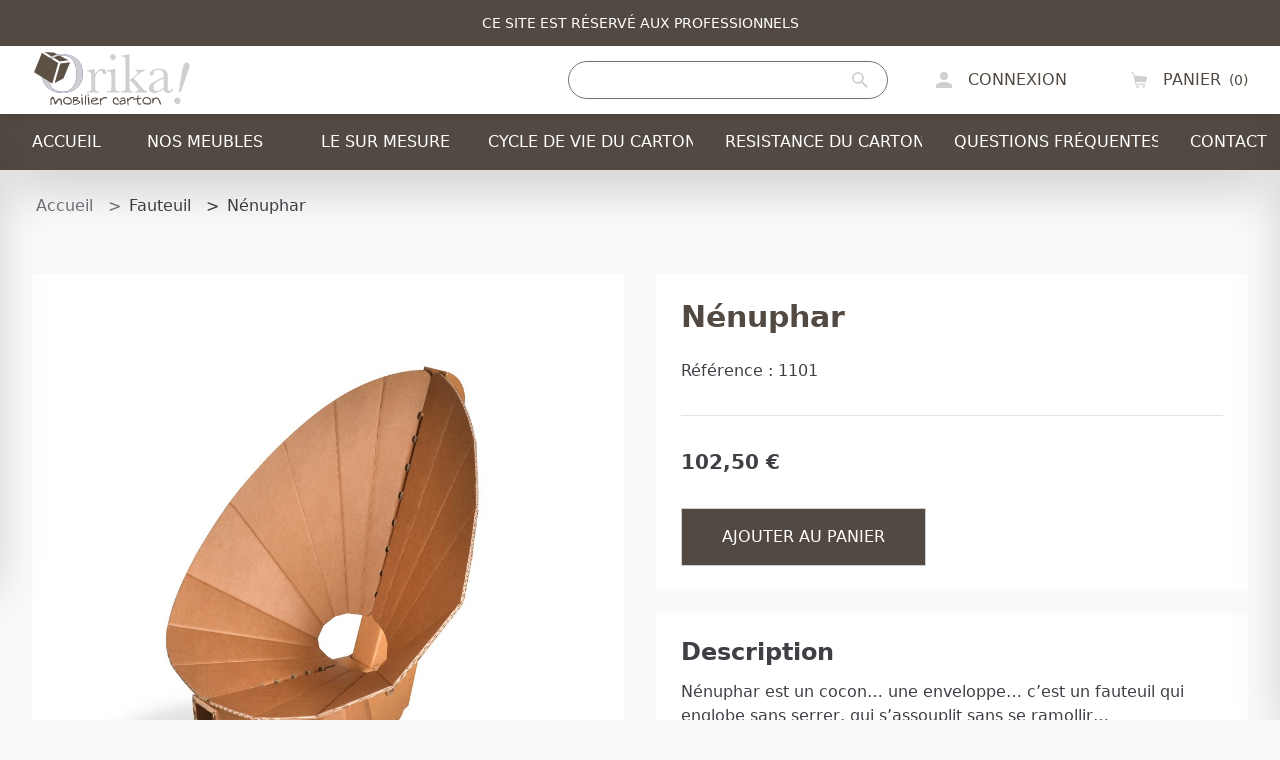

--- FILE ---
content_type: text/html; charset=UTF-8
request_url: https://www.mobilier-orika.com/fauteuil-nenuphar.html
body_size: 7135
content:
<!doctype html>
<html lang="fr-FR" class="no-js">
<head>
  <meta charset="utf-8">
        <title>Nénuphar - Fauteuil - </title>
    <link rel="preconnect" href="https://fonts.gstatic.com/" crossorigin>
        <meta http-equiv="X-UA-Compatible" content="IE=edge">
    <meta name="viewport" content="width=device-width, initial-scale=1, shrink-to-fit=no">
    <meta name="generator" content="Thelia v2">
    <meta name="format-detection" content="telephone=no">
    <meta property="og:url" content="https://www.mobilier-orika.com/fauteuil-nenuphar.html">
    <meta property="og:type" content="website">
    <meta property="og:title" content="Nénuphar - Fauteuil - ">
    <meta property="og:description" content="">
    <meta property="og:site_name" content="">
    <meta property="og:locale" content="fr_FR">
    <meta name="twitter:card" content="summary">
    <meta name="twitter:url" content="https://www.mobilier-orika.com/fauteuil-nenuphar.html">
    <meta name="twitter:title" content="Nénuphar - Fauteuil - ">
    <meta name="twitter:description" content="">
    <!-- Google Tag Manager --><script>(function(w,d,s,l,i){w[l]=w[l]||[];w[l].push({'gtm.start':new Date().getTime(),event:'gtm.js'});var f=d.getElementsByTagName(s)[0],j=d.createElement(s),dl=l!='dataLayer'?'&l='+l:'';j.async=true;j.src='https://www.googletagmanager.com/gtm.js?id='+i+dl;f.parentNode.insertBefore(j,f);})(window,document,'script','dataLayer','GTM-W7K8FRF');</script><!-- End Google Tag Manager -->
        <link rel="stylesheet" href="/templates-assets/frontOffice/orika/dist/app.89cef5d0.css">
  <link rel="stylesheet" href="/templates-assets/frontOffice/orika/dist/product.b3207b6f.css">
    <link rel="apple-touch-icon" sizes="180x180" href="https://www.mobilier-orika.com/dist/favicons/favicon-orika-transparentouch-icon.png">
    <link rel="icon" type="image/png" sizes="32x32" href="https://www.mobilier-orika.com/templates-assets/frontOffice/orika/dist/favicons/favicon-orika-transparent-32x32.png">
    <link rel="icon" type="image/png" sizes="16x16" href="https://www.mobilier-orika.com/templates-assets/frontOffice/orika/dist/favicons/favicon-orika-transparent-16x16.png">
    <link rel="manifest" href="https://www.mobilier-orika.com/templates-assets/frontOffice/orika/dist/favicons/site.webmanifest">
    <link rel="mask-icon" href="https://www.mobilier-orika.com/templates-assets/frontOffice/orika/dist/favicons/safari-pinned-tab.svg" color="#5bbad5">
    <meta name="msapplication-TileColor" content="#ffffff">
    <meta name="theme-color" content="#ffffff">
        <link rel="alternate" type="application/rss+xml" title="Tous les produits" href="https://www.mobilier-orika.com/feed/catalog/fr_FR">
    <link rel="alternate" type="application/rss+xml" title="Tous les contenus" href="https://www.mobilier-orika.com/feed/content/fr_FR">
    <link rel="alternate" type="application/rss+xml" title="Toutes les marques" href="https://www.mobilier-orika.com/feed/brand/fr_FR">
    <script type="application/ld+json">{"@context":"https:\/\/schema.org\/","@type":"Organization","name":"Orika","description":"","url":"www.mobilier-orika.com","address":{"@type":"PostalAddress","streetAddress":"Durolle Emballages za Racine  ","addressLocality":"LA-MONNERIE-LE-MONTEL","postalCode":"63650"}}</script><script type="application/ld+json">{"@context":"https:\/\/schema.org\/","@type":"Product","name":"Nénuphar","image":"https:\/\/www.mobilier-orika.com\/cache\/images\/product\/nenuphar-x01_2653.jpg","description":"Nénuphar est un cocon… une enveloppe… c’est un fauteuil qui englobe sans serrer, qui s’assouplit sans se ramollir…  <br \/><br \/> Il est délicat de jouer avec la souplesse obtenue en pliant le carton.<br \/> Ce fauteuil nous permet d’employer cette propriété de la matière en toute simplicité et confort.  La base assure la stabilité. Les tubes en carton assurent le maintien du dossier et le mouvement nécessaire aux pièces d’assise pour créer le jeu à chaque fois que l’on s’aventure sur ce fauteuil. <br \/><br \/> Présenté à Milan dans le cadre d’expositions liées au Salon du Meuble 2010. <br \/>Disponible en tout kraft et\/ou base+dossier blanc. <br \/>Versions avec motifs imprimés pour début 2011. <br \/>","sku":"1101","offers":{"url":"https:\/\/www.mobilier-orika.com\/fauteuil-nenuphar.html","priceCurrency":"EUR","price":102.5000004,"itemCondition":"https:\/\/schema.org\/NewCondition","availability":"http:\/\/schema.org\/InStock"}}</script>
</head>
<body class="text-gray-700 bg-gray-50 page-product" itemscope itemtype="http://schema.org/WebPage">
    <!-- Google Tag Manager (noscript) --><noscript><iframe src='https://www.googletagmanager.com/ns.html?id=GTM-W7K8FRF' height='0' width='0' style='display:none;visibility:hidden'></iframe></noscript><!-- End Google Tag Manager (noscript) -->
    <script type="application/ld+json">
  {
      "@context": "http://schema.org",
      "@type": "Organization",
      "name": "Orika",
      "description": "",
      "url": "https://www.mobilier-orika.com",
      "address": {
          "@type": "PostalAddress",
          "streetAddress": "Durolle Emballages za Racine  ",
          "addressLocality": "LA-MONNERIE-LE-MONTEL",
          "postalCode": "63650",
          "addressCountry": "France"
      }
  }
  </script>
<div class="sticky top-0 z-40 Header-message">Ce site est réservé aux professionnels</div>
<header class="Header bg-white shadow-md  pl-8 sticky z-40 uppercase">
    <div class="flex h-full Header-top">
    <button class="pr-2 xl:hidden focus:outline-none hover:" data-toggle-navigation>
      <span class="Hamburger pointer-events-none Header-Hamburger"><span></span><span></span><span></span><span></span></span>
    </button>
    <a href="https://www.mobilier-orika.com" class="flex items-center w-40 py-2">
      <svg class="w-full"><use xlink:href="#svg-icons-logo-orika"></use></svg>
    </a>
    <div class="flex items-end ml-auto">
      <div class="mx-4 my-auto">
        <div class="SearchDropdown relative"></div>
      </div>
            <a href="https://www.mobilier-orika.com/login" class="flex items-center h-full pr-4 hover:bg-gray-200 lg:px-5 xl:px-8 text-secondary" data-toggle-login>
      <div class="pointer-events-none lg:mr-4 text-primary"><svg class="w-4 h-4 mx-auto fill-current "><use xlink:href="#svg-icons-user"></use></svg></div>
      <div class="hidden pointer-events-none lg:block">Connexion</div>
      </a>
      <div class="flex items-center h-full pr-4 cursor-pointer lg:px-5 xl:px-8 text-secondary" data-toggle-cart>
        <div class="pointer-events-none lg:mr-4 text-primary"><svg class="w-4 h-4 mx-auto fill-current"><use xlink:href="#svg-icons-cart"></use></svg></div>
        <div class="hidden pointer-events-none lg:block">Panier</div>
        <div id="js-cart-count" class="hidden ml-2 text-sm sm:block">(0)</div>
      </div>
    </div>
  </div>
  </header>
      <nav class="sticky left-0 z-10 hidden w-full overflow-visible text-white uppercase shadow-2xl bg-secondary Desktop-Navigation xl:block">
  <div class="flex justify-center h-full max-h-full Navigation-container">
<div class="Navigation-item">
  <div class="px-8">
    <div class="relative items-center py-4 Navigation-item-link-wrapper lg:block">
      <a href="https://www.mobilier-orika.com" class="block Navigation-item-link">
        Accueil
      </a>
    </div>
  </div>
</div>
<div class="Navigation-item hoverable">
  <div class="px-8">
    <div class="relative flex items-center py-4 Navigation-item-link-wrapper">
      <span class="block Navigation-item-link">
        Nos meubles
      </span>
      <svg class="w-3 h-3 ml-2 Navigation-arrow"><use xlink:href="#svg-icons-drop-down"></use></svg>
    </div>
    <div class="Navigation-item-submenu bg-white text-main-dark absolute left-0">
      <div class="flex-1 md:px-6 xl:py-8 md:py-4 xl:shadow-inner">
        <span class="ml-4 text-base font-bold md:text-lg md:ml-0">Par type</span>
        <div class="grid mt-8 md:grid-cols-4">
                                  <a href="https://www.mobilier-orika.com/etagere-en-carton.html" class="flex px-8 Navigation-item-link">
                              <img src="https://www.mobilier-orika.com/cache/images/category/4c51852b29f1ebe938ae1084cf841d5f-a01_2802.jpg" alt="Etagère" title="Etagère" class="mr-8">
                            <div class="py-4 text-xs">
                Etagère
              </div>
            </a>
                                  <a href="https://www.mobilier-orika.com/totem-publicitaire.html" class="flex px-8 Navigation-item-link">
                              <img src="https://www.mobilier-orika.com/cache/images/category/4c51852b29f1ebe938ae1084cf841d5f-super-totem_2801.jpg" alt="Totem publicitaire" title="Totem publicitaire" class="mr-8">
                            <div class="py-4 text-xs">
                Totem publicitaire
              </div>
            </a>
                                  <a href="https://www.mobilier-orika.com/banque-comptoir-en-carton.html" class="flex px-8 Navigation-item-link">
                              <img src="https://www.mobilier-orika.com/cache/images/category/4c51852b29f1ebe938ae1084cf841d5f-curve-banque0_2804.jpg" alt="Banque et comptoir" title="Banque et comptoir" class="mr-8">
                            <div class="py-4 text-xs">
                Banque et comptoir
              </div>
            </a>
                                  <a href="https://www.mobilier-orika.com/plv-en-carton.html" class="flex px-8 Navigation-item-link">
                              <img src="https://www.mobilier-orika.com/cache/images/category/4c51852b29f1ebe938ae1084cf841d5f-alto-porte-doc-reserve-02_2803.jpg" alt="PLV / Présentoirs" title="PLV / Présentoirs" class="mr-8">
                            <div class="py-4 text-xs">
                PLV / Présentoirs
              </div>
            </a>
                                  <a href="https://www.mobilier-orika.com/tous-nos-packs-en-carton.html" class="flex px-8 Navigation-item-link">
                              <img src="https://www.mobilier-orika.com/cache/images/category/4c51852b29f1ebe938ae1084cf841d5f-p2_2807.jpg" alt="Pack stand" title="Pack stand" class="mr-8">
                            <div class="py-4 text-xs">
                Pack stand
              </div>
            </a>
                                  <a href="https://www.mobilier-orika.com/fauteuil-en-carton.html" class="flex px-8 Navigation-item-link">
                              <img src="https://www.mobilier-orika.com/cache/images/category/4c51852b29f1ebe938ae1084cf841d5f-atria-fauteuil-1000x-02_2806.jpg" alt="Fauteuil" title="Fauteuil" class="mr-8">
                            <div class="py-4 text-xs">
                Fauteuil
              </div>
            </a>
                                  <a href="https://www.mobilier-orika.com/console-et-commode-en-carton.html" class="flex px-8 Navigation-item-link">
                              <img src="https://www.mobilier-orika.com/cache/images/category/4c51852b29f1ebe938ae1084cf841d5f-alto-consoles-1000x-01_2805.jpg" alt="Console et commode" title="Console et commode" class="mr-8">
                            <div class="py-4 text-xs">
                Console et commode
              </div>
            </a>
                                  <a href="https://www.mobilier-orika.com/chaise-en-carton.html" class="flex px-8 Navigation-item-link">
                              <img src="https://www.mobilier-orika.com/cache/images/category/4c51852b29f1ebe938ae1084cf841d5f-a39_2809.jpg" alt="Chaise" title="Chaise" class="mr-8">
                            <div class="py-4 text-xs">
                Chaise
              </div>
            </a>
                                  <a href="https://www.mobilier-orika.com/tabouret-en-carton.html" class="flex px-8 Navigation-item-link">
                              <img src="https://www.mobilier-orika.com/cache/images/category/4c51852b29f1ebe938ae1084cf841d5f-051_2810.jpg" alt="Tabouret" title="Tabouret" class="mr-8">
                            <div class="py-4 text-xs">
                Tabouret
              </div>
            </a>
                                  <a href="https://www.mobilier-orika.com/table-en-carton.html" class="flex px-8 Navigation-item-link">
                              <img src="https://www.mobilier-orika.com/cache/images/category/4c51852b29f1ebe938ae1084cf841d5f-tableovale1000x3_2190_2811.jpg" alt="Table" title="Table" class="mr-8">
                            <div class="py-4 text-xs">
                Table
              </div>
            </a>
                                  <a href="https://www.mobilier-orika.com/55-corbeille.html" class="flex px-8 Navigation-item-link">
                              <img src="https://www.mobilier-orika.com/cache/images/category/4c51852b29f1ebe938ae1084cf841d5f-500_______corbeille-1000x-01_2108_2862.jpg" alt="Corbeille" title="Corbeille" class="mr-8">
                            <div class="py-4 text-xs">
                Corbeille
              </div>
            </a>
                                  <a href="https://www.mobilier-orika.com/52-sapin-de-noel.html" class="flex px-8 Navigation-item-link">
                              <img src="https://www.mobilier-orika.com/cache/images/category/4c51852b29f1ebe938ae1084cf841d5f-b02_2817.jpg" alt="Sapin de noel" title="Sapin de noel" class="mr-8">
                            <div class="py-4 text-xs">
                Sapin de noel
              </div>
            </a>
                                  <a href="https://www.mobilier-orika.com/bureau-en-carton.html" class="flex px-8 Navigation-item-link">
                              <img src="https://www.mobilier-orika.com/cache/images/category/4c51852b29f1ebe938ae1084cf841d5f-cozus-bureau-4_2808.jpg" alt="Bureau" title="Bureau" class="mr-8">
                            <div class="py-4 text-xs">
                Bureau
              </div>
            </a>
                                  <a href="https://www.mobilier-orika.com/table-haute-en-carton.html" class="flex px-8 Navigation-item-link">
                              <img src="https://www.mobilier-orika.com/cache/images/category/4c51852b29f1ebe938ae1084cf841d5f-ixi-table-150-110_2812.jpg" alt="Table haute" title="Table haute" class="mr-8">
                            <div class="py-4 text-xs">
                Table haute
              </div>
            </a>
                                  <a href="https://www.mobilier-orika.com/table-basse-en-carton.html" class="flex px-8 Navigation-item-link">
                              <img src="https://www.mobilier-orika.com/cache/images/category/4c51852b29f1ebe938ae1084cf841d5f-atria---tabouret-table-1000x02_2813.jpg" alt="Table basse" title="Table basse" class="mr-8">
                            <div class="py-4 text-xs">
                Table basse
              </div>
            </a>
                                  <a href="https://www.mobilier-orika.com/exceptions-en-carton.html" class="flex px-8 Navigation-item-link">
                              <img src="https://www.mobilier-orika.com/cache/images/category/4c51852b29f1ebe938ae1084cf841d5f-nenuphar-1000x03_2816.jpg" alt="Exceptions" title="Exceptions" class="mr-8">
                            <div class="py-4 text-xs">
                Exceptions
              </div>
            </a>
                                  <a href="https://www.mobilier-orika.com/autres-objets-en-carton.html" class="flex px-8 Navigation-item-link">
                              <img src="https://www.mobilier-orika.com/cache/images/category/4c51852b29f1ebe938ae1084cf841d5f-fusee1_2815.jpg" alt="Objets decoration" title="Objets decoration" class="mr-8">
                            <div class="py-4 text-xs">
                Objets decoration
              </div>
            </a>
                                  <a href="https://www.mobilier-orika.com/paravent-cloison-en-carton.html" class="flex px-8 Navigation-item-link">
                              <img src="https://www.mobilier-orika.com/cache/images/category/4c51852b29f1ebe938ae1084cf841d5f-separation-carton_2814.jpg" alt="Paravent / cloison" title="Paravent / cloison" class="mr-8">
                            <div class="py-4 text-xs">
                Paravent / cloison
              </div>
            </a>
                  </div>
        </div>
    </div>
  </div>
</div>
<div class="Navigation-item">
  <div class="px-8">
    <div class="relative items-center py-4 Navigation-item-link-wrapper lg:block">
      <a href="https://www.mobilier-orika.com/conception-sur-mesure.html" class="block Navigation-item-link">
        Le sur mesure
      </a>
    </div>
  </div>
</div>
<div class="Navigation-item">
  <div class="px-8">
    <div class="relative items-center py-4 Navigation-item-link-wrapper lg:block">
      <a href="https://www.mobilier-orika.com/le-cycle-de-vie-du-carton.html" class="block Navigation-item-link">
        Cycle de vie du carton
      </a>
    </div>
  </div>
</div>
<div class="Navigation-item">
  <div class="px-8">
    <div class="relative items-center py-4 Navigation-item-link-wrapper lg:block">
      <a href="https://www.mobilier-orika.com/resistance-du-carton-11.html" class="block Navigation-item-link">
        Resistance du carton
      </a>
    </div>
  </div>
</div>
<div class="Navigation-item">
  <div class="px-8">
    <div class="relative items-center py-4 Navigation-item-link-wrapper lg:block">
      <a href="https://www.mobilier-orika.com/faq__11_.html" class="block Navigation-item-link">
        Questions fréquentes
      </a>
    </div>
  </div>
</div>
<div class="Navigation-item">
  <div class="px-8">
    <div class="relative items-center py-4 Navigation-item-link-wrapper lg:block">
      <a href="https://www.mobilier-orika.com/contact" class="block Navigation-item-link">
        Contact
      </a>
    </div>
  </div>
</div>
  </div>
</nav>
<nav class="fixed left-0 z-10 overflow-visible uppercase bg-white shadow-2xl Navigation">
  <div class="flex flex-col h-full max-h-full overflow-y-auto Navigation-container">
<div class="Navigation-item">
  <div class="px-8">
    <div class="relative items-center py-4 Navigation-item-link-wrapper lg:block">
      <a href="https://www.mobilier-orika.com" class="block Navigation-item-link">
        Accueil
      </a>
    </div>
  </div>
</div>
<div class="Navigation-item hoverable">
  <div class="px-8">
    <div class="relative flex items-center py-4 Navigation-item-link-wrapper">
      <span class="block Navigation-item-link">
        Nos meubles
      </span>
      <svg class="w-3 h-3 ml-2 Navigation-arrow"><use xlink:href="#svg-icons-drop-down"></use></svg>
    </div>
    <div class="Navigation-item-submenu bg-white text-main-dark ">
      <div class="flex-1 md:px-6 xl:py-8 md:py-4 xl:shadow-inner">
        <span class="ml-4 text-base font-bold md:text-lg md:ml-0">Par type</span>
        <div class="grid mt-8 md:grid-cols-4">
                                  <a href="https://www.mobilier-orika.com/etagere-en-carton.html" class="flex px-8 Navigation-item-link">
                              <img src="https://www.mobilier-orika.com/cache/images/category/4c51852b29f1ebe938ae1084cf841d5f-a01_2802.jpg" alt="Etagère" title="Etagère" class="mr-8">
                            <div class="py-4 text-xs">
                Etagère
              </div>
            </a>
                                  <a href="https://www.mobilier-orika.com/totem-publicitaire.html" class="flex px-8 Navigation-item-link">
                              <img src="https://www.mobilier-orika.com/cache/images/category/4c51852b29f1ebe938ae1084cf841d5f-super-totem_2801.jpg" alt="Totem publicitaire" title="Totem publicitaire" class="mr-8">
                            <div class="py-4 text-xs">
                Totem publicitaire
              </div>
            </a>
                                  <a href="https://www.mobilier-orika.com/banque-comptoir-en-carton.html" class="flex px-8 Navigation-item-link">
                              <img src="https://www.mobilier-orika.com/cache/images/category/4c51852b29f1ebe938ae1084cf841d5f-curve-banque0_2804.jpg" alt="Banque et comptoir" title="Banque et comptoir" class="mr-8">
                            <div class="py-4 text-xs">
                Banque et comptoir
              </div>
            </a>
                                  <a href="https://www.mobilier-orika.com/plv-en-carton.html" class="flex px-8 Navigation-item-link">
                              <img src="https://www.mobilier-orika.com/cache/images/category/4c51852b29f1ebe938ae1084cf841d5f-alto-porte-doc-reserve-02_2803.jpg" alt="PLV / Présentoirs" title="PLV / Présentoirs" class="mr-8">
                            <div class="py-4 text-xs">
                PLV / Présentoirs
              </div>
            </a>
                                  <a href="https://www.mobilier-orika.com/tous-nos-packs-en-carton.html" class="flex px-8 Navigation-item-link">
                              <img src="https://www.mobilier-orika.com/cache/images/category/4c51852b29f1ebe938ae1084cf841d5f-p2_2807.jpg" alt="Pack stand" title="Pack stand" class="mr-8">
                            <div class="py-4 text-xs">
                Pack stand
              </div>
            </a>
                                  <a href="https://www.mobilier-orika.com/fauteuil-en-carton.html" class="flex px-8 Navigation-item-link">
                              <img src="https://www.mobilier-orika.com/cache/images/category/4c51852b29f1ebe938ae1084cf841d5f-atria-fauteuil-1000x-02_2806.jpg" alt="Fauteuil" title="Fauteuil" class="mr-8">
                            <div class="py-4 text-xs">
                Fauteuil
              </div>
            </a>
                                  <a href="https://www.mobilier-orika.com/console-et-commode-en-carton.html" class="flex px-8 Navigation-item-link">
                              <img src="https://www.mobilier-orika.com/cache/images/category/4c51852b29f1ebe938ae1084cf841d5f-alto-consoles-1000x-01_2805.jpg" alt="Console et commode" title="Console et commode" class="mr-8">
                            <div class="py-4 text-xs">
                Console et commode
              </div>
            </a>
                                  <a href="https://www.mobilier-orika.com/chaise-en-carton.html" class="flex px-8 Navigation-item-link">
                              <img src="https://www.mobilier-orika.com/cache/images/category/4c51852b29f1ebe938ae1084cf841d5f-a39_2809.jpg" alt="Chaise" title="Chaise" class="mr-8">
                            <div class="py-4 text-xs">
                Chaise
              </div>
            </a>
                                  <a href="https://www.mobilier-orika.com/tabouret-en-carton.html" class="flex px-8 Navigation-item-link">
                              <img src="https://www.mobilier-orika.com/cache/images/category/4c51852b29f1ebe938ae1084cf841d5f-051_2810.jpg" alt="Tabouret" title="Tabouret" class="mr-8">
                            <div class="py-4 text-xs">
                Tabouret
              </div>
            </a>
                                  <a href="https://www.mobilier-orika.com/table-en-carton.html" class="flex px-8 Navigation-item-link">
                              <img src="https://www.mobilier-orika.com/cache/images/category/4c51852b29f1ebe938ae1084cf841d5f-tableovale1000x3_2190_2811.jpg" alt="Table" title="Table" class="mr-8">
                            <div class="py-4 text-xs">
                Table
              </div>
            </a>
                                  <a href="https://www.mobilier-orika.com/55-corbeille.html" class="flex px-8 Navigation-item-link">
                              <img src="https://www.mobilier-orika.com/cache/images/category/4c51852b29f1ebe938ae1084cf841d5f-500_______corbeille-1000x-01_2108_2862.jpg" alt="Corbeille" title="Corbeille" class="mr-8">
                            <div class="py-4 text-xs">
                Corbeille
              </div>
            </a>
                                  <a href="https://www.mobilier-orika.com/52-sapin-de-noel.html" class="flex px-8 Navigation-item-link">
                              <img src="https://www.mobilier-orika.com/cache/images/category/4c51852b29f1ebe938ae1084cf841d5f-b02_2817.jpg" alt="Sapin de noel" title="Sapin de noel" class="mr-8">
                            <div class="py-4 text-xs">
                Sapin de noel
              </div>
            </a>
                                  <a href="https://www.mobilier-orika.com/bureau-en-carton.html" class="flex px-8 Navigation-item-link">
                              <img src="https://www.mobilier-orika.com/cache/images/category/4c51852b29f1ebe938ae1084cf841d5f-cozus-bureau-4_2808.jpg" alt="Bureau" title="Bureau" class="mr-8">
                            <div class="py-4 text-xs">
                Bureau
              </div>
            </a>
                                  <a href="https://www.mobilier-orika.com/table-haute-en-carton.html" class="flex px-8 Navigation-item-link">
                              <img src="https://www.mobilier-orika.com/cache/images/category/4c51852b29f1ebe938ae1084cf841d5f-ixi-table-150-110_2812.jpg" alt="Table haute" title="Table haute" class="mr-8">
                            <div class="py-4 text-xs">
                Table haute
              </div>
            </a>
                                  <a href="https://www.mobilier-orika.com/table-basse-en-carton.html" class="flex px-8 Navigation-item-link">
                              <img src="https://www.mobilier-orika.com/cache/images/category/4c51852b29f1ebe938ae1084cf841d5f-atria---tabouret-table-1000x02_2813.jpg" alt="Table basse" title="Table basse" class="mr-8">
                            <div class="py-4 text-xs">
                Table basse
              </div>
            </a>
                                  <a href="https://www.mobilier-orika.com/exceptions-en-carton.html" class="flex px-8 Navigation-item-link">
                              <img src="https://www.mobilier-orika.com/cache/images/category/4c51852b29f1ebe938ae1084cf841d5f-nenuphar-1000x03_2816.jpg" alt="Exceptions" title="Exceptions" class="mr-8">
                            <div class="py-4 text-xs">
                Exceptions
              </div>
            </a>
                                  <a href="https://www.mobilier-orika.com/autres-objets-en-carton.html" class="flex px-8 Navigation-item-link">
                              <img src="https://www.mobilier-orika.com/cache/images/category/4c51852b29f1ebe938ae1084cf841d5f-fusee1_2815.jpg" alt="Objets decoration" title="Objets decoration" class="mr-8">
                            <div class="py-4 text-xs">
                Objets decoration
              </div>
            </a>
                                  <a href="https://www.mobilier-orika.com/paravent-cloison-en-carton.html" class="flex px-8 Navigation-item-link">
                              <img src="https://www.mobilier-orika.com/cache/images/category/4c51852b29f1ebe938ae1084cf841d5f-separation-carton_2814.jpg" alt="Paravent / cloison" title="Paravent / cloison" class="mr-8">
                            <div class="py-4 text-xs">
                Paravent / cloison
              </div>
            </a>
                  </div>
        </div>
    </div>
  </div>
</div>
<div class="Navigation-item">
  <div class="px-8">
    <div class="relative items-center py-4 Navigation-item-link-wrapper lg:block">
      <a href="https://www.mobilier-orika.com/conception-sur-mesure.html" class="block Navigation-item-link">
        Le sur mesure
      </a>
    </div>
  </div>
</div>
<div class="Navigation-item">
  <div class="px-8">
    <div class="relative items-center py-4 Navigation-item-link-wrapper lg:block">
      <a href="https://www.mobilier-orika.com/le-cycle-de-vie-du-carton.html" class="block Navigation-item-link">
        Cycle de vie du carton
      </a>
    </div>
  </div>
</div>
<div class="Navigation-item">
  <div class="px-8">
    <div class="relative items-center py-4 Navigation-item-link-wrapper lg:block">
      <a href="https://www.mobilier-orika.com/resistance-du-carton-11.html" class="block Navigation-item-link">
        Resistance du carton
      </a>
    </div>
  </div>
</div>
<div class="Navigation-item">
  <div class="px-8">
    <div class="relative items-center py-4 Navigation-item-link-wrapper lg:block">
      <a href="https://www.mobilier-orika.com/faq__11_.html" class="block Navigation-item-link">
        Questions fréquentes
      </a>
    </div>
  </div>
</div>
<div class="Navigation-item">
  <div class="px-8">
    <div class="relative items-center py-4 Navigation-item-link-wrapper lg:block">
      <a href="https://www.mobilier-orika.com/contact" class="block Navigation-item-link">
        Contact
      </a>
    </div>
  </div>
</div>
    <div class="flex flex-wrap items-center py-4 pl-6 border-t border-gray-300">
      <a href='https://www.facebook.com/mobilierorika/' target="_blank">
  <svg class="w-6 h-6 mx-2 my-2 fill-current "><use xlink:href="#svg-icons-facebook"></use></svg>
</a>
<a href='https://www.youtube.com/channel/UCzA9XC3pL6XEWnHViFlx37A' target="_blank">
  <svg class="w-6 h-6 mx-2 my-2 fill-current "><use xlink:href="#svg-icons-youtube"></use></svg>
</a>
    </div>
  </div>
</nav>
    <div class="Layout">
      <main class="relative z-0 px-8">
        <nav class="hidden w-full py-6 lg:block" role="navigation" aria-labelledby="BreadCrumb-label">
    <ol class="flex BreadCrumb list-reset" itemscope itemtype="http://schema.org/BreadcrumbList">
        <li class="inline-block px-1 text-gray-500 BreadCrumb-item" itemprop="itemListElement" itemscope itemtype="http://schema.org/ListItem">
          <a href="https://www.mobilier-orika.com" title="Accueil" itemprop="item" itemscope itemtype="http://schema.org/Thing" itemid="https://www.mobilier-orika.com">
                <span itemprop="name">Accueil</span>
            </a>
            <meta itemprop="position" content="0" />
        </li>
                                                  <li class="BreadCrumb-item px-1 inline-block " itemprop="itemListElement" itemscope itemtype="http://schema.org/ListItem">
                  <a href="https://www.mobilier-orika.com/fauteuil-en-carton.html" title="Fauteuil" itemprop="item" itemscope itemtype="http://schema.org/Thing" itemid="https://www.mobilier-orika.com/fauteuil-en-carton.html">
                    <span itemprop="name">Fauteuil</span>
                    <meta itemprop="url" content="https://www.mobilier-orika.com/fauteuil-en-carton.html" />
                  </a>
                  <meta itemprop="position" content="1" />
                </li>
                                                                            <li class="BreadCrumb-item px-1 inline-block active" itemprop="itemListElement" itemscope itemtype="http://schema.org/ListItem">
                  <div>
                    <span itemprop="name">Nénuphar</span>
                    <meta itemprop="url" content="https://www.mobilier-orika.com/fauteuil-nenuphar.html" />
                  </div>
                  <meta itemprop="position" content="2" />
                </li>
                                      </ol>
</nav>
  <script type="application/ld+json">
    {"@context":"https:\/\/schema.org\/","@type":"Product","name":"N\u00e9nuphar","image":["https:\/\/www.mobilier-orika.com\/cache\/images\/product\/nenuphar-x01_2653.jpg","https:\/\/www.mobilier-orika.com\/cache\/images\/product\/nenuphar-1000x4_1206.jpg","https:\/\/www.mobilier-orika.com\/cache\/images\/product\/nenuphar-07_2085.jpg","https:\/\/www.mobilier-orika.com\/cache\/images\/product\/nenuphar-02_1676.jpg","https:\/\/www.mobilier-orika.com\/cache\/images\/product\/nenuphar-03_1677.jpg","https:\/\/www.mobilier-orika.com\/cache\/images\/product\/nenuphar-05_1679.jpg","https:\/\/www.mobilier-orika.com\/cache\/images\/product\/nenuphar-1000x08_1180.jpg","https:\/\/www.mobilier-orika.com\/cache\/images\/product\/nenuphar-1000x07_1181.jpg","https:\/\/www.mobilier-orika.com\/cache\/images\/product\/nenuphar-1000x06_1182.jpg","https:\/\/www.mobilier-orika.com\/cache\/images\/product\/nenuphar-1000x05_1178.jpg","https:\/\/www.mobilier-orika.com\/cache\/images\/product\/nenuphar-1000x02_1184.jpg"],"description":"N\u00e9nuphar est un cocon\u2026 une enveloppe\u2026 c\u2019est un fauteuil qui englobe sans serrer, qui s\u2019assouplit sans se ramollir\u2026     Il est d\u00e9licat de jouer avec la souplesse obtenue en pliant le carton.  Ce fauteuil nous permet d\u2019employer cette propri\u00e9t\u00e9 de la mati\u00e8re en toute simplicit\u00e9 et confort.  La base assure la stabilit\u00e9. Les tubes en carton assurent le maintien du dossier et le mouvement n\u00e9cessaire aux pi\u00e8ces d\u2019assise pour cr\u00e9er le jeu \u00e0 chaque fois que l\u2019on s\u2019aventure sur ce fauteuil.    Pr\u00e9sent\u00e9 \u00e0 Milan dans le cadre d\u2019expositions li\u00e9es au Salon du Meuble 2010.  Disponible en tout kraft et\/ou base+dossier blanc.  Versions avec motifs imprim\u00e9s pour d\u00e9but 2011.  ","sku":"1101","offers":{"@type":"Offer","url":"https:\/\/www.mobilier-orika.com\/fauteuil-nenuphar.html","priceCurrency":"EUR","price":102.5000004,"itemCondition":"https:\/\/schema.org\/NewCondition","availability":"http:\/\/schema.org\/InStock"}}
  </script>
        <article role="main">
            <div class="lg:container lg:mx-auto">
              <div class="gap-8 lg:grid lg:grid-cols-2">
                <div class="w-full mt-8 mb-8 -mx-8 lg:mx-auto">
<div class="ProductGallery splide">
	<div class="splide__track">
		<ul class="splide__list">
      			<li class="mx-4 splide__slide lg:mx-0 lg:mb-8">
        <img src="https://www.mobilier-orika.com/cache/images/product/8b63e7ecc2f3dc27d214b5351d761cc0-nenuphar-x01_2653.jpg" alt="Nénuphar" title="Nénuphar" class="object-contain w-full h-full" width="1000" height="1000" loading="lazy" />
      </li>
      			<li class="mx-4 splide__slide lg:mx-0 lg:mb-8">
        <img src="https://www.mobilier-orika.com/cache/images/product/8b63e7ecc2f3dc27d214b5351d761cc0-nenuphar-1000x4_1206.jpg" alt="Nénuphar" title="Nénuphar" class="object-contain w-full h-full" width="1000" height="1000" loading="lazy" />
      </li>
      			<li class="mx-4 splide__slide lg:mx-0 lg:mb-8">
        <img src="https://www.mobilier-orika.com/cache/images/product/8b63e7ecc2f3dc27d214b5351d761cc0-nenuphar-07_2085.jpg" alt="Nénuphar" title="Nénuphar" class="object-contain w-full h-full" width="1000" height="1000" loading="lazy" />
      </li>
      			<li class="mx-4 splide__slide lg:mx-0 lg:mb-8">
        <img src="https://www.mobilier-orika.com/cache/images/product/8b63e7ecc2f3dc27d214b5351d761cc0-nenuphar-02_1676.jpg" alt="Nénuphar" title="Nénuphar" class="object-contain w-full h-full" width="1000" height="1000" loading="lazy" />
      </li>
      			<li class="mx-4 splide__slide lg:mx-0 lg:mb-8">
        <img src="https://www.mobilier-orika.com/cache/images/product/8b63e7ecc2f3dc27d214b5351d761cc0-nenuphar-03_1677.jpg" alt="Nénuphar" title="Nénuphar" class="object-contain w-full h-full" width="1000" height="1000" loading="lazy" />
      </li>
      			<li class="mx-4 splide__slide lg:mx-0 lg:mb-8">
        <img src="https://www.mobilier-orika.com/cache/images/product/8b63e7ecc2f3dc27d214b5351d761cc0-nenuphar-05_1679.jpg" alt="Nénuphar" title="Nénuphar" class="object-contain w-full h-full" width="1000" height="1000" loading="lazy" />
      </li>
      			<li class="mx-4 splide__slide lg:mx-0 lg:mb-8">
        <img src="https://www.mobilier-orika.com/cache/images/product/8b63e7ecc2f3dc27d214b5351d761cc0-nenuphar-1000x08_1180.jpg" alt="Nénuphar" title="Nénuphar" class="object-contain w-full h-full" width="1000" height="1000" loading="lazy" />
      </li>
      			<li class="mx-4 splide__slide lg:mx-0 lg:mb-8">
        <img src="https://www.mobilier-orika.com/cache/images/product/8b63e7ecc2f3dc27d214b5351d761cc0-nenuphar-1000x07_1181.jpg" alt="Nénuphar" title="Nénuphar" class="object-contain w-full h-full" width="1000" height="1000" loading="lazy" />
      </li>
      			<li class="mx-4 splide__slide lg:mx-0 lg:mb-8">
        <img src="https://www.mobilier-orika.com/cache/images/product/8b63e7ecc2f3dc27d214b5351d761cc0-nenuphar-1000x06_1182.jpg" alt="Nénuphar" title="Nénuphar" class="object-contain w-full h-full" width="1000" height="1000" loading="lazy" />
      </li>
      			<li class="mx-4 splide__slide lg:mx-0 lg:mb-8">
        <img src="https://www.mobilier-orika.com/cache/images/product/8b63e7ecc2f3dc27d214b5351d761cc0-nenuphar-1000x05_1178.jpg" alt="Nénuphar" title="Nénuphar" class="object-contain w-full h-full" width="1000" height="1000" loading="lazy" />
      </li>
      			<li class="mx-4 splide__slide lg:mx-0 lg:mb-8">
        <img src="https://www.mobilier-orika.com/cache/images/product/8b63e7ecc2f3dc27d214b5351d761cc0-nenuphar-1000x02_1184.jpg" alt="Nénuphar" title="Nénuphar" class="object-contain w-full h-full" width="1000" height="1000" loading="lazy" />
      </li>
		</ul>
	</div>
</div>
                </div>
                <section class="">
  <div class="ProductFormPanel lg:pt-8 lg:sticky">
    <div class="panel">
      <div class="ProductInfos">
  <div class="flex justify-between">
<h1 class="Title Title--left mb-6">
Nénuphar
</h1>
  </div>
    <div><span class="">Référence : </span>  1101</div>
</div>
<script id="PseSelector-data" type="text/javascript">
  var PSES = [{"id":47,"isDefault":true,"isPromo":false,"isNew":false,"ref":"1101","ean":"","quantity":99974,"weight":8,"price":102.5000004,"untaxedPrice":85.416667,"promoPrice":93.5000004,"promoUntaxedPrice":77.916667,"combination":[]}];
  var ATTRIBUTES = [{"title":"Modules \u00e9tag\u00e8re","id":3,"values":[]}];
</script>
<div id="PseSelector-root"></div>
    </div>
    <div class="panel">
      <div class="mb-4 text-2xl  font-bold leading-none">
        Description
      </div>
      <div class="wysiwyg">
        Nénuphar est un cocon… une enveloppe… c’est un fauteuil qui englobe sans serrer, qui s’assouplit sans se ramollir…  <br /><br /> Il est délicat de jouer avec la souplesse obtenue en pliant le carton.<br /> Ce fauteuil nous permet d’employer cette propriété de la matière en toute simplicité et confort.  La base assure la stabilité. Les tubes en carton assurent le maintien du dossier et le mouvement nécessaire aux pièces d’assise pour créer le jeu à chaque fois que l’on s’aventure sur ce fauteuil. <br /><br /> Présenté à Milan dans le cadre d’expositions liées au Salon du Meuble 2010. <br />Disponible en tout kraft et/ou base+dossier blanc. <br />Versions avec motifs imprimés pour début 2011. <br />
      <div style="clear: both;"></div>
      </div>
    </div>
    <div class="panel">
      <div class="mb-4 text-2xl  font-bold leading-none">
        Caractéristiques
      </div>
      <div class="divide-y divide-gray-200">
                          <div class="flex py-2">
            <div class="w-1/3">Poids</div>
            <div class="w-2/3">
                              5                           </div>
          </div>
                  <div class="flex py-2">
            <div class="w-1/3">Hauteur de l&#039;assise</div>
            <div class="w-2/3">
                              31 cm                           </div>
          </div>
                  <div class="flex py-2">
            <div class="w-1/3">Hauteur</div>
            <div class="w-2/3">
                              97 cm                           </div>
          </div>
                  <div class="flex py-2">
            <div class="w-1/3">Profondeur</div>
            <div class="w-2/3">
                              90 cm                           </div>
          </div>
                  <div class="flex py-2">
            <div class="w-1/3">Largeur</div>
            <div class="w-2/3">
                              75 cm                           </div>
          </div>
              </div>
    </div>
          <div class="panel">
        <div class="mb-4 text-2xl  font-bold leading-none">
          Téléchargement(s) 
        </div>
        <ul class="">
                    <li class="mb-2">
            <a href="https://www.mobilier-orika.com/cache/documents/product/nenuphar-notice_405.pdf" class="hover: flex items-center" target="_blank">
              <svg class="w-6 h-6 mr-2 fill-current  hover:text-inherit"><use xlink:href="#svg-icons-download"></use></svg>
              <span class="hover:text-inherit">
                                  nenuphar-notice_405.pdf
                              </span>
            </a>
          </li>
                  </ul>
      </div>
  </div>
</section>
              </div>
            </div>
            <div class="mt-16 -mx-8">
<div class="px-8 pt-12 pb-32">
  <div class="container mx-auto">
    <section class="ProductAccessories">
<h3 class="Title ">
Produits similaires
</h3>
        <div class="grid grid-cols-2 gap-8 lg:grid-cols-4">
<a href="https://www.mobilier-orika.com/fauteuil-cozus-imprime.html" class="relative flex flex-col SingleProduct">
    <div class="relative flex flex-col flex-1">
      <figure class="block text-center SingleProduct-image focus:outline-none">
                    <img src="https://www.mobilier-orika.com/cache/images/product/f728e2c5264387b5a91140ac09477993-fauteuilcozus_2286.jpg" alt="Fauteuil cozus imprimé" title="Fauteuil cozus imprimé" class="object-cover mx-auto" loading="lazy" width="360" height="360">
                      </figure>
      <div class="mt-6 mb-4 text-center SingleProduct-info">
          <div class="text-xl SingleProduct-title">Fauteuil cozus imprimé</div>
                </div>
      <div class="mt-auto text-center SingleProduct-price">
                        <span class="block"><span class="sr-only">Prix promo </span>126,00 €</span>
              <span class="block text-sm line-through"><span class="sr-only">Prix normal </span>138,50 €</span>
                </div>
    </div>
          <span class="absolute top-0 right-0 z-20 flex items-center p-2 text-sm leading-none text-white SingleProduct-offer bg-main">-9 %</span>
      </a>
<a href="https://www.mobilier-orika.com/fauteuil-curve.html" class="relative flex flex-col SingleProduct">
    <div class="relative flex flex-col flex-1">
      <figure class="block text-center SingleProduct-image focus:outline-none">
                    <img src="https://www.mobilier-orika.com/cache/images/product/f728e2c5264387b5a91140ac09477993-curve-fauteuil-x01_2649.jpg" alt="Fauteuil CURVE" title="Fauteuil CURVE" class="object-cover mx-auto" loading="lazy" width="360" height="360">
                      </figure>
      <div class="mt-6 mb-4 text-center SingleProduct-info">
          <div class="text-xl SingleProduct-title">Fauteuil CURVE</div>
                </div>
      <div class="mt-auto text-center SingleProduct-price">
                        <span class="">55,00 €</span>
                </div>
    </div>
      </a>
<a href="https://www.mobilier-orika.com/fauteuil-cozus.html" class="relative flex flex-col SingleProduct">
    <div class="relative flex flex-col flex-1">
      <figure class="block text-center SingleProduct-image focus:outline-none">
                    <img src="https://www.mobilier-orika.com/cache/images/product/f728e2c5264387b5a91140ac09477993-cozus-fauteuil-x01_2651.jpg" alt="Fauteuil cozus" title="Fauteuil cozus" class="object-cover mx-auto" loading="lazy" width="360" height="360">
                      </figure>
      <div class="mt-6 mb-4 text-center SingleProduct-info">
          <div class="text-xl SingleProduct-title">Fauteuil cozus</div>
                </div>
      <div class="mt-auto text-center SingleProduct-price">
                        <span class="">104,50 €</span>
                </div>
    </div>
      </a>
<a href="https://www.mobilier-orika.com/fauteuil-enfant-curve.html" class="relative flex flex-col SingleProduct">
    <div class="relative flex flex-col flex-1">
      <figure class="block text-center SingleProduct-image focus:outline-none">
                    <img src="https://www.mobilier-orika.com/cache/images/product/f728e2c5264387b5a91140ac09477993-mini-curve-seul_847.jpg" alt="Fauteuil enfant curve" title="Fauteuil enfant curve" class="object-cover mx-auto" loading="lazy" width="360" height="360">
                      </figure>
      <div class="mt-6 mb-4 text-center SingleProduct-info">
          <div class="text-xl SingleProduct-title">Fauteuil enfant curve</div>
                </div>
      <div class="mt-auto text-center SingleProduct-price">
                        <span class="">20,50 €</span>
                </div>
    </div>
      </a>
                                    </div>
    </section>
  </div>
</div>
            </div>
        </article><!-- /#product -->
      </main><!-- /.main-container -->
    </div>
      <footer class="Footer">
  <div class="px-8 py-16 text-secondary bg-primary">
    <div class="container mx-auto">
      <div class="grid mb-8 Footer-grid">
        <div class="grid gap-y-8 lg:gap-y-0 lg:gap-x-8 Footer-grid-inner">
          <!-- Info générales -->
          <div>
                        <h3 class="mb-4 text-sm font-bold uppercase ">Informations générales Orika</h3>
            <ul class="text-xs uppercase divide-y divide-gray-200 divide-opacity-25">
                            <li><a href="https://www.mobilier-orika.com/informations-generales-orika__2_conditions-de-vente_7.html" class="block py-2">Conditions de vente</a></li>
                            <li><a href="https://www.mobilier-orika.com/informations-generales-orika__2_livraison_9.html" class="block py-2">Livraison</a></li>
                            <li><a href="https://www.mobilier-orika.com/informations-generales-orika__2_modes-de-paiement_8.html" class="block py-2">Modes de paiement</a></li>
                          </ul>
                      </div>
          <!-- Orika story -->
          <div>
                          <h3 class="mb-4 text-sm font-bold uppercase ">L&#039;histoire des meubles en carton ORIKA !</h3>
              <ul class="text-xs uppercase divide-y divide-gray-200 divide-opacity-25">
                                  <li><a href="https://www.mobilier-orika.com/l-histoire-orika__1_le-mobilier-orika_4.html" class="block py-2">Le mobilier Orika!</a></li>
                                  <li><a href="https://www.mobilier-orika.com/l-histoire-orika__1_les-meubles-en-carton_3.html" class="block py-2">Les meubles en carton</a></li>
                                  <li><a href="https://www.mobilier-orika.com/98-l-histoire-orika-des-meubles-pour-vos-evenementiels.html" class="block py-2">Meuble évènementiel</a></li>
                                  <li><a href="https://www.mobilier-orika.com/100-l-histoire-orika-meuble-salle-d-attente.html" class="block py-2">Meuble salle d&#039;attente</a></li>
                                  <li><a href="https://www.mobilier-orika.com/99-l-histoire-orika-showroom.html" class="block py-2">Meuble showroom</a></li>
                                  <li><a href="https://www.mobilier-orika.com/l-histoire-orika__1_orika-vous-propose-ses-series-speciales-personnalisees_6.html" class="block py-2">Orika vous propose ses séries spéciales personnalisées</a></li>
                              </ul>
                      </div>
          <!-- Catalogue -->
          <div class="row-span-3">
            <h3 class="mb-4 text-sm font-bold uppercase ">Notre catalogue</h3>
            <ul class="grid text-xs uppercase divide-y divide-gray-200 lg:grid-cols-2 gap-x-4 divide-opacity-25">
                            <li><a href="https://www.mobilier-orika.com/etagere-en-carton.html" class="block py-2">Etagère</a></li>
                            <li><a href="https://www.mobilier-orika.com/totem-publicitaire.html" class="block py-2">Totem publicitaire</a></li>
                            <li><a href="https://www.mobilier-orika.com/banque-comptoir-en-carton.html" class="block py-2">Banque et comptoir</a></li>
                            <li><a href="https://www.mobilier-orika.com/plv-en-carton.html" class="block py-2">PLV / Présentoirs</a></li>
                            <li><a href="https://www.mobilier-orika.com/tous-nos-packs-en-carton.html" class="block py-2">Pack stand</a></li>
                            <li><a href="https://www.mobilier-orika.com/fauteuil-en-carton.html" class="block py-2">Fauteuil</a></li>
                            <li><a href="https://www.mobilier-orika.com/console-et-commode-en-carton.html" class="block py-2">Console et commode</a></li>
                            <li><a href="https://www.mobilier-orika.com/chaise-en-carton.html" class="block py-2">Chaise</a></li>
                            <li><a href="https://www.mobilier-orika.com/tabouret-en-carton.html" class="block py-2">Tabouret</a></li>
                            <li><a href="https://www.mobilier-orika.com/table-en-carton.html" class="block py-2">Table</a></li>
                            <li><a href="https://www.mobilier-orika.com/55-corbeille.html" class="block py-2">Corbeille</a></li>
                            <li><a href="https://www.mobilier-orika.com/52-sapin-de-noel.html" class="block py-2">Sapin de noel</a></li>
                            <li><a href="https://www.mobilier-orika.com/bureau-en-carton.html" class="block py-2">Bureau</a></li>
                            <li><a href="https://www.mobilier-orika.com/table-haute-en-carton.html" class="block py-2">Table haute</a></li>
                            <li><a href="https://www.mobilier-orika.com/table-basse-en-carton.html" class="block py-2">Table basse</a></li>
                            <li><a href="https://www.mobilier-orika.com/exceptions-en-carton.html" class="block py-2">Exceptions</a></li>
                            <li><a href="https://www.mobilier-orika.com/autres-objets-en-carton.html" class="block py-2">Objets decoration</a></li>
                            <li><a href="https://www.mobilier-orika.com/paravent-cloison-en-carton.html" class="block py-2">Paravent / cloison</a></li>
                          </ul>
          </div>
          <!-- Espace presse -->
          <div>
                        <h3 class="mb-4 text-sm font-bold uppercase ">Espace presse</h3>
            <ul class="text-xs uppercase divide-y divide-gray-200 divide-opacity-25">
                            <li><a href="https://www.mobilier-orika.com/?view=folder&lang=fr_FR&folder_id=14" class="block py-2">Orika dans la presse</a></li>
                            <li><a href="https://www.mobilier-orika.com/?view=folder&lang=fr_FR&folder_id=15" class="block py-2">Dossier / communiqués de presse</a></li>
                          </ul>
                      </div>
          <!-- Les designers -->
          <div>
                      </div>
          <!-- Les utilisations -->
        </div>
        <!-- Contact -->
        <div class="flex flex-col items-center justify-start text-sm font-bold leading-5 text-center uppercase text-secondary">
          <div class="">
            Orika<br>
            Durolle Emballages za Racine<br>
            63650 LA-MONNERIE-LE-MONTEL <br>
            04 73 51 42 49<br>
          </div>
          <div class="my-6">
            <a href="https://www.mobilier-orika.com/contact" class="underline">Nous écrire par mail</a>
          </div>
          <div class="flex -mx-2">
            <a href='https://www.facebook.com/mobilierorika/' target="_blank">
  <svg class="w-6 h-6 mx-2 my-2 fill-current "><use xlink:href="#svg-icons-facebook"></use></svg>
</a>
<a href='https://www.youtube.com/channel/UCzA9XC3pL6XEWnHViFlx37A' target="_blank">
  <svg class="w-6 h-6 mx-2 my-2 fill-current "><use xlink:href="#svg-icons-youtube"></use></svg>
</a>
          </div>
        </div>
      </div>
    </div>
  </div>
</footer>
<div class="MiniCart-root"></div>
    <div class="MiniLogin-root"></div>
    <div class="FullSearch flex flex-col items-center fixed inset-0 w-full h-full z-50 hidden">
    <div class="FullSearch-background bg-black opacity-25 absolute inset-0 w-full h-full"></div>
    <div class="FullSearch-container w-full max-w-screen-lg bg-white rounded relative mt-24 p-6 shadow-lg">
      <div class="flex justify-between mb-8 items-center">
<div class="Title mt-0">
Que recherchez-vous ?
</div>
        <button class="FullSearch-close text-right  hover:" data-toggle-search><svg class="w-6 h-6 fill-current pointer-events-none"><use xlink:href="#svg-icons-close"></use></svg></button>
      </div>
      <div id="FullSearch-result"></div>
    </div>
</div>
    <script>
       var DEFAULT_CURRENCY_CODE = "EUR"
       var DEFAULT_CURRENCY_SYMBOL = "€"
       var SVG_SPRITE_URL = "https://www.mobilier-orika.com/templates-assets/frontOffice/orika/dist/sprite.5d7d2b485a4f5f6f7bf2.svg"
    </script>
      <script src="/templates-assets/frontOffice/orika/dist/runtime.a2c9350b.js" defer></script><script src="/templates-assets/frontOffice/orika/dist/0.aa704f0b.js" defer></script><script src="/templates-assets/frontOffice/orika/dist/1.54877b2f.js" defer></script><script src="/templates-assets/frontOffice/orika/dist/app.aea866eb.js" defer></script>
  <script src="/templates-assets/frontOffice/orika/dist/product.9e8dde77.js" defer></script>
</body>
</html>


--- FILE ---
content_type: text/css
request_url: https://www.mobilier-orika.com/templates-assets/frontOffice/orika/dist/app.89cef5d0.css
body_size: 11500
content:
/*! tailwindcss v2.1.2 | MIT License | https://tailwindcss.com */

/*! modern-normalize v1.1.0 | MIT License | https://github.com/sindresorhus/modern-normalize */html{-moz-tab-size:4;-o-tab-size:4;tab-size:4;line-height:1.15;-webkit-text-size-adjust:100%}body{margin:0;font-family:system-ui,-apple-system,Segoe UI,Roboto,Helvetica,Arial,sans-serif,Apple Color Emoji,Segoe UI Emoji}hr{height:0;color:inherit}abbr[title]{-webkit-text-decoration:underline dotted;text-decoration:underline dotted}b,strong{font-weight:bolder}code,kbd,pre,samp{font-family:ui-monospace,SFMono-Regular,Consolas,Liberation Mono,Menlo,monospace;font-size:1em}small{font-size:80%}sub,sup{font-size:75%;line-height:0;position:relative;vertical-align:baseline}sub{bottom:-.25em}sup{top:-.5em}table{text-indent:0;border-color:inherit}button,input,optgroup,select,textarea{font-family:inherit;font-size:100%;line-height:1.15;margin:0}button,select{text-transform:none}[type=button],[type=reset],[type=submit],button{-webkit-appearance:button}legend{padding:0}progress{vertical-align:baseline}[type=search]{-webkit-appearance:textfield;outline-offset:-2px}summary{display:list-item}blockquote,dd,dl,figure,h1,h2,h3,h4,h5,h6,hr,p,pre{margin:0}button{background-color:transparent;background-image:none}button:focus{outline:1px dotted;outline:5px auto -webkit-focus-ring-color}fieldset,ol,ul{margin:0;padding:0}ol,ul{list-style:none}html{font-family:Montserrat,ui-sans-serif,system-ui,-apple-system,BlinkMacSystemFont,Segoe UI,Roboto,Helvetica Neue,Arial,Noto Sans,sans-serif,Apple Color Emoji,Segoe UI Emoji,Segoe UI Symbol,Noto Color Emoji;line-height:1.5}body{font-family:inherit;line-height:inherit}*,:after,:before{box-sizing:border-box;border:0 solid #e4e4e7}hr{border-top-width:1px}img{border-style:solid}textarea{resize:vertical}input::-moz-placeholder,textarea::-moz-placeholder{color:#a1a1aa}input:-ms-input-placeholder,textarea:-ms-input-placeholder{color:#a1a1aa}input::placeholder,textarea::placeholder{color:#a1a1aa}[role=button],button{cursor:pointer}table{border-collapse:collapse}h1,h2,h3,h4,h5,h6{font-size:inherit;font-weight:inherit}a{color:inherit;text-decoration:inherit}button,input,optgroup,select,textarea{padding:0;line-height:inherit;color:inherit}code,kbd,pre,samp{font-family:ui-monospace,SFMono-Regular,Menlo,Monaco,Consolas,Liberation Mono,Courier New,monospace}audio,canvas,embed,iframe,img,object,svg,video{display:block;vertical-align:middle}img,video{max-width:100%;height:auto}[multiple],[type=date],[type=datetime-local],[type=email],[type=month],[type=number],[type=password],[type=search],[type=tel],[type=text],[type=time],[type=url],[type=week],select,textarea{-webkit-appearance:none;-moz-appearance:none;appearance:none;background-color:#fff;border-color:#71717a;border-width:1px;border-radius:0;padding:.5rem .75rem;font-size:1rem;line-height:1.5rem}[multiple]:focus,[type=date]:focus,[type=datetime-local]:focus,[type=email]:focus,[type=month]:focus,[type=number]:focus,[type=password]:focus,[type=search]:focus,[type=tel]:focus,[type=text]:focus,[type=time]:focus,[type=url]:focus,[type=week]:focus,select:focus,textarea:focus{outline:2px solid transparent;outline-offset:2px;--tw-ring-inset:var(--tw-empty,/*!*/ /*!*/);--tw-ring-offset-width:0px;--tw-ring-offset-color:#fff;--tw-ring-color:#2563eb;--tw-ring-offset-shadow:var(--tw-ring-inset) 0 0 0 var(--tw-ring-offset-width) var(--tw-ring-offset-color);--tw-ring-shadow:var(--tw-ring-inset) 0 0 0 calc(1px + var(--tw-ring-offset-width)) var(--tw-ring-color);box-shadow:var(--tw-ring-offset-shadow),var(--tw-ring-shadow),var(--tw-shadow,0 0 transparent);border-color:#2563eb}input::-moz-placeholder,textarea::-moz-placeholder{color:#71717a;opacity:1}input:-ms-input-placeholder,textarea:-ms-input-placeholder{color:#71717a;opacity:1}input::placeholder,textarea::placeholder{color:#71717a;opacity:1}select{background-image:url("data:image/svg+xml;charset=utf-8,%3Csvg xmlns='http://www.w3.org/2000/svg' fill='none' viewBox='0 0 20 20'%3E%3Cpath stroke='%2371717a' stroke-linecap='round' stroke-linejoin='round' stroke-width='1.5' d='M6 8l4 4 4-4'/%3E%3C/svg%3E");background-position:right .5rem center;background-repeat:no-repeat;background-size:1.5em 1.5em;padding-right:2.5rem;-webkit-print-color-adjust:exact;color-adjust:exact}[multiple]{background-image:none;background-position:0 0;background-repeat:unset;background-size:initial;padding-right:.75rem;-webkit-print-color-adjust:unset;color-adjust:unset}[type=checkbox],[type=radio]{-webkit-appearance:none;-moz-appearance:none;appearance:none;padding:0;-webkit-print-color-adjust:exact;color-adjust:exact;display:inline-block;vertical-align:middle;background-origin:border-box;-webkit-user-select:none;-moz-user-select:none;-ms-user-select:none;user-select:none;flex-shrink:0;height:1rem;width:1rem;color:#2563eb;background-color:#fff;border-color:#71717a;border-width:1px}[type=checkbox]{border-radius:0}[type=radio]{border-radius:100%}[type=checkbox]:focus,[type=radio]:focus{outline:2px solid transparent;outline-offset:2px;--tw-ring-inset:var(--tw-empty,/*!*/ /*!*/);--tw-ring-offset-width:2px;--tw-ring-offset-color:#fff;--tw-ring-color:#2563eb;--tw-ring-offset-shadow:var(--tw-ring-inset) 0 0 0 var(--tw-ring-offset-width) var(--tw-ring-offset-color);--tw-ring-shadow:var(--tw-ring-inset) 0 0 0 calc(2px + var(--tw-ring-offset-width)) var(--tw-ring-color);box-shadow:var(--tw-ring-offset-shadow),var(--tw-ring-shadow),var(--tw-shadow,0 0 transparent)}[type=checkbox]:checked,[type=radio]:checked{border-color:transparent;background-color:currentColor;background-size:100% 100%;background-position:50%;background-repeat:no-repeat}[type=checkbox]:checked{background-image:url("data:image/svg+xml;charset=utf-8,%3Csvg viewBox='0 0 16 16' fill='%23fff' xmlns='http://www.w3.org/2000/svg'%3E%3Cpath d='M12.207 4.793a1 1 0 010 1.414l-5 5a1 1 0 01-1.414 0l-2-2a1 1 0 011.414-1.414L6.5 9.086l4.293-4.293a1 1 0 011.414 0z'/%3E%3C/svg%3E")}[type=radio]:checked{background-image:url("data:image/svg+xml;charset=utf-8,%3Csvg viewBox='0 0 16 16' fill='%23fff' xmlns='http://www.w3.org/2000/svg'%3E%3Ccircle cx='8' cy='8' r='3'/%3E%3C/svg%3E")}[type=checkbox]:checked:focus,[type=checkbox]:checked:hover,[type=radio]:checked:focus,[type=radio]:checked:hover{border-color:transparent;background-color:currentColor}[type=checkbox]:indeterminate{background-image:url("data:image/svg+xml;charset=utf-8,%3Csvg xmlns='http://www.w3.org/2000/svg' fill='none' viewBox='0 0 16 16'%3E%3Cpath stroke='%23fff' stroke-linecap='round' stroke-linejoin='round' stroke-width='2' d='M4 8h8'/%3E%3C/svg%3E");border-color:transparent;background-color:currentColor;background-size:100% 100%;background-position:50%;background-repeat:no-repeat}[type=checkbox]:indeterminate:focus,[type=checkbox]:indeterminate:hover{border-color:transparent;background-color:currentColor}[type=file]{background:unset;border-color:inherit;border-width:0;border-radius:0;padding:0;font-size:unset;line-height:inherit}[type=file]:focus{outline:1px auto -webkit-focus-ring-color}.container{width:100%}@media (min-width:640px){.container{max-width:640px}}@media (min-width:768px){.container{max-width:768px}}@media (min-width:1024px){.container{max-width:1024px}}@media (min-width:1280px){.container{max-width:1280px}}@media (min-width:1536px){.container{max-width:1536px}}@media (min-width:640px){.sm\:container{width:100%;max-width:640px}@media (min-width:768px){.sm\:container{max-width:768px}}@media (min-width:1024px){.sm\:container{max-width:1024px}}@media (min-width:1280px){.sm\:container{max-width:1280px}}@media (min-width:1536px){.sm\:container{max-width:1536px}}}@media (min-width:768px){.md\:container{width:100%}@media (min-width:640px){.md\:container{max-width:640px}}@media (min-width:768px){.md\:container{max-width:768px}}@media (min-width:1024px){.md\:container{max-width:1024px}}@media (min-width:1280px){.md\:container{max-width:1280px}}@media (min-width:1536px){.md\:container{max-width:1536px}}}@media (min-width:1024px){.lg\:container{width:100%}@media (min-width:640px){.lg\:container{max-width:640px}}@media (min-width:768px){.lg\:container{max-width:768px}}@media (min-width:1024px){.lg\:container{max-width:1024px}}@media (min-width:1280px){.lg\:container{max-width:1280px}}@media (min-width:1536px){.lg\:container{max-width:1536px}}}::-webkit-scrollbar-track{-webkit-box-shadow:inset 0 0 6px rgba(0,0,0,.3);background-color:#f5f5f5}::-webkit-scrollbar{width:6px;background-color:#f5f5f5}::-webkit-scrollbar-thumb{--tw-bg-opacity:1;background-color:rgba(207,207,207,var(--tw-bg-opacity))}a:hover{--tw-text-opacity:1;color:rgba(161,161,170,var(--tw-text-opacity))}body{display:flex;min-height:100vh;flex-direction:column;overflow-x:hidden;-webkit-font-smoothing:antialiased;-moz-osx-font-smoothing:grayscale}body>footer{transition:all .5s;width:100%;transform:translateX(0)}.Layout{display:flex;flex:1;width:100%;margin:auto}.Layout>main{transform:translateX(0);transition:transform .25s linear;width:100%}.video{position:relative;padding-bottom:56.25%;height:0}.video iframe{position:absolute;top:0;left:0;width:100%;height:100%}button:focus{outline:2px solid transparent;outline-offset:2px;--tw-shadow:0 0 transparent;box-shadow:var(--tw-ring-offset-shadow,0 0 transparent),var(--tw-ring-shadow,0 0 transparent),var(--tw-shadow)}.btn{transition:background .15s ease-in-out,box-shadow .25s;background-color:rgba(82,74,66,var(--tw-bg-opacity));--tw-border-opacity:1;border-color:rgba(207,207,207,var(--tw-border-opacity));border-width:1px;cursor:pointer;display:inline-flex;align-items:center;justify-content:center;padding:1rem 2.5rem;text-align:center;text-transform:uppercase}.btn,.btn--active,.btn:hover{--tw-bg-opacity:1;--tw-text-opacity:1;color:rgba(255,255,255,var(--tw-text-opacity))}.btn--active,.btn:hover{background-color:rgba(207,207,207,var(--tw-bg-opacity))}.btn:focus{outline:2px solid transparent;outline-offset:2px;--tw-shadow:0 0 transparent;box-shadow:var(--tw-ring-offset-shadow,0 0 transparent),var(--tw-ring-shadow,0 0 transparent),var(--tw-shadow)}.btn:disabled{cursor:not-allowed;opacity:.5}.btn--sm{font-size:.875rem;line-height:1.25rem;padding:.5rem 1rem}.btn--rounded{border-radius:.25rem}.btn--secondary{--tw-bg-opacity:1;background-color:rgba(113,113,122,var(--tw-bg-opacity));--tw-border-opacity:1;border-color:rgba(113,113,122,var(--tw-border-opacity))}.btn--secondary:hover{--tw-bg-opacity:1;background-color:rgba(39,39,42,var(--tw-bg-opacity))}.panel{--tw-bg-opacity:1;background-color:rgba(255,255,255,var(--tw-bg-opacity));border-color:transparent;border-width:1px;margin-bottom:1.5rem;padding:1rem}@media (min-width:1280px){.panel{padding:1.5rem}}.panel.shadow{border-width:0}.panel--highlight{--tw-border-opacity:1;border-color:rgba(207,207,207,var(--tw-border-opacity))}.Table{--tw-bg-opacity:1;background-color:rgba(161,161,170,var(--tw-bg-opacity));border-width:1px;margin-top:1.5rem;margin-bottom:1.5rem;width:100%}.Table,.Table td,.Table th{--tw-border-opacity:1;border-color:rgba(244,244,245,var(--tw-border-opacity));--tw-border-opacity:0.25}.Table td,.Table th{text-align:left;border-bottom-width:1px;padding:1rem}.Table thead th{--tw-bg-opacity:1;background-color:rgba(113,113,122,var(--tw-bg-opacity));font-size:1.25rem;line-height:1.75rem}.Table tbody tr:nth-child(odd)>td,.Table tbody tr:nth-child(odd)>th{--tw-bg-opacity:1;background-color:rgba(212,212,216,var(--tw-bg-opacity))}.Table--sm td,.Table--sm th{padding:.5rem}.Table--sm thead th{font-size:1rem;line-height:1.5rem}.wysiwyg{font-size:1rem}.wysiwyg h1,.wysiwyg h2,.wysiwyg h3,.wysiwyg h4,.wysiwyg h5{font-weight:700;margin-bottom:1rem}.wysiwyg h1{font-size:1.875rem;line-height:2.25rem}.wysiwyg h2{font-size:1.5rem;line-height:2rem}.wysiwyg h3{font-size:1.875rem;line-height:2.25rem}.wysiwyg h4{font-size:1.5rem;line-height:2rem}.wysiwyg h5{font-size:1.25rem;line-height:1.75rem}.wysiwyg hr{--tw-border-opacity:1;border-color:rgba(255,255,255,var(--tw-border-opacity));--tw-border-opacity:0.5;border-top-width:1px;margin-top:1rem;margin-bottom:1rem}.wysiwyg p{margin-bottom:1.5rem}.wysiwyg ul{list-style-type:disc}.wysiwyg ol,.wysiwyg ul{list-style-position:inside;margin-bottom:1.5rem}.wysiwyg ol{list-style-type:decimal}.wysiwyg blockquote{margin-bottom:1.5rem;padding:0 2rem;position:relative;display:inline-block;text-align:center}.wysiwyg blockquote p{margin-bottom:0}.wysiwyg blockquote:after,.wysiwyg blockquote:before{font-size:3rem;line-height:1rem;--tw-text-opacity:1;color:rgba(207,207,207,var(--tw-text-opacity));position:absolute;display:block;font-style:italic;content:"“";top:0;left:0}.wysiwyg a{text-decoration:underline}.wysiwyg a:hover{--tw-text-opacity:1;color:rgba(207,207,207,var(--tw-text-opacity))}.wysiwyg table{border-width:1px;margin-top:1.5rem;margin-bottom:1.5rem;width:100%}.wysiwyg table,.wysiwyg td,.wysiwyg th{--tw-border-opacity:1;border-color:rgba(244,244,245,var(--tw-border-opacity));--tw-border-opacity:0.25}.wysiwyg td,.wysiwyg th{text-align:left;border-bottom-width:1px;padding:1rem}.wysiwyg thead th{--tw-bg-opacity:1;background-color:rgba(113,113,122,var(--tw-bg-opacity));font-size:1.25rem;line-height:1.75rem}.wysiwyg tbody tr:nth-child(odd)>td,.wysiwyg tbody tr:nth-child(odd)>th{--tw-bg-opacity:1;background-color:rgba(212,212,216,var(--tw-bg-opacity))}.MiniCart{max-width:90%;transform:translateX(150%);transition:transform .25s linear;top:calc(var(--Header-height) + var(--bannerHeight));bottom:0;right:0;position:fixed;--tw-shadow:0 4px 6px -1px rgba(0,0,0,0.1),0 2px 4px -1px rgba(0,0,0,0.06);box-shadow:var(--tw-ring-offset-shadow,0 0 transparent),var(--tw-ring-shadow,0 0 transparent),var(--tw-shadow);width:100%}@media (min-width:768px){.MiniCart{max-width:32rem}}.MiniCart--visible{transform:translateX(0)}.MiniLogin{--tw-bg-opacity:1;background-color:rgba(255,255,255,var(--tw-bg-opacity));display:flex;flex-direction:column;padding:2.5rem;position:fixed;top:0;bottom:0;right:0;--tw-shadow:0 25px 50px -12px rgba(0,0,0,0.25);box-shadow:var(--tw-ring-offset-shadow,0 0 transparent),var(--tw-ring-shadow,0 0 transparent),var(--tw-shadow);width:100%;z-index:10;max-width:90%;transform:translateX(100%);transition:transform .25s linear;top:calc(var(--Header-height) + var(--bannerHeight))}@media (min-width:768px){.MiniLogin{max-width:32rem}}.MiniLogin--visible{transform:translateX(0)}.PickupMapFinder [data-reach-combobox-option],.PickupMapFinder [data-reach-combobox-popover]{--tw-border-opacity:1;border-color:rgba(212,212,216,var(--tw-border-opacity))}.PickupMapFinder [data-reach-combobox-option]{border-bottom-width:1px;cursor:pointer;padding:.5rem}.PickupMapFinder [data-reach-combobox-option]:hover{--tw-bg-opacity:1;background-color:rgba(228,228,231,var(--tw-bg-opacity))}.BreadCrumb-item:not(:last-child) a:after{content:">";display:inline-block;margin-left:10px}.CategoriesPanels-panel{position:relative;transition:transform 125ms ease-in-out;will-change:transform;z-index:1;overflow:hidden;--tw-bg-opacity:1;background-color:rgba(82,74,66,var(--tw-bg-opacity))}.CategoriesPanels-panel:hover .CategoriesPanels-panel-img{opacity:.8}.CategoriesPanels-panel-img{opacity:.5}@media (min-width:1024px){.CategoriesPanels-panel-img{max-height:400px}}.CategoriesPanels-panel-content{display:flex;flex-direction:column;align-items:center;justify-content:flex-end;top:0;right:0;bottom:0;left:0;position:absolute}body.CategoryMenu--active{overflow-y:hidden}@media (min-width:1024px){body.CategoryMenu--active{overflow-y:auto}}.CategoryMenu label{font-size:1rem;line-height:1.5rem}.CategoryMenu-wrapper{display:none}@media (min-width:1024px){.CategoryMenu-wrapper{display:block;top:var(--Header-height)!important}}.CategoryMenu--active .CategoryMenu-wrapper{display:block}.CookieConsentSelector{position:relative}.CookieConsentSelector-title{font-size:24px;font-weight:700;line-height:110%;margin-bottom:.5rem}@media (min-width:768px){.CookieConsentSelector-title{margin-bottom:2rem}}.CookieConsentSelector-inputs{display:flex;align-items:center;justify-content:space-between;flex-direction:column;position:relative}@media (min-width:768px){.CookieConsentSelector-inputs{flex-direction:row}}.CookieConsentSelector-inputs:before{position:absolute;display:none;top:0;left:0;z-index:1;content:"";width:100%;height:20px;background:#ccc;border-radius:6px}@media (min-width:768px){.CookieConsentSelector-inputs:before{display:block}}.CookieConsentSelector-inputs input{position:absolute;z-index:-1;opacity:0}@media (min-width:640px){.CookieConsentSelector-inputs input:checked+label .CookieConsentSelector-label{--tw-border-opacity:1;border-color:rgba(207,207,207,var(--tw-border-opacity))}}@media (min-width:768px){.CookieConsentSelector-inputs input:checked+label:before{visibility:visible}}.CookieConsentSelector-inputs label{display:inline-block}.CookieConsentSelector-inputs label:before{--tw-bg-opacity:1;background-color:rgba(207,207,207,var(--tw-bg-opacity));content:"";cursor:pointer;position:relative;top:-5px;display:none;width:28px;height:28px;border:6px solid #fff;border-radius:50%;box-shadow:0 0 1px 1px #ccc;visibility:hidden;margin-bottom:5px}@media (min-width:640px){.CookieConsentSelector-inputs label:before{display:block}}.CookieConsentSelector-input{flex-grow:1}.CookieConsentSelector-input label{display:flex;flex-flow:column;align-items:center;position:relative;z-index:10}.CookieConsentSelector-input:first-child label{align-items:flex-start}.CookieConsentSelector-input:last-child label{align-items:flex-end}.CookieConsentSelector-saved{--tw-text-opacity:1;color:rgba(52,211,153,var(--tw-text-opacity));text-align:center;opacity:0;font-size:12px;margin-bottom:5px;transition:.2s ease-out}@media (min-width:640px){.CookieConsentSelector-saved{position:absolute;top:5px;right:0}}.CookieConsentSelector-saved.is-active{opacity:1}.CookieConsentSelector .CookieConsentSelector-description{margin-top:2rem;font-size:12px}.CurrencySelect{position:relative}.CurrencySelect:focus .CurrencySelect-dropdown,.CurrencySelect:hover .CurrencySelect-dropdown{left:0;opacity:1}.CurrencySelect-current{display:flex;margin-right:1rem;position:relative;padding:10px 20px 10px 0}.CurrencySelect-current:focus .CurrencySelect-flag,.CurrencySelect-current:hover .CurrencySelect-flag{fill:currentColor}.CurrencySelect-arrow{width:10px;height:5px;position:absolute;top:50%;right:0;margin-top:0;fill:#000;font-weight:400;transform:translateY(-50%)}.CurrencySelect-dropdown{--tw-bg-opacity:1;background-color:rgba(255,255,255,var(--tw-bg-opacity));--tw-shadow:0 1px 3px 0 rgba(0,0,0,0.1),0 1px 2px 0 rgba(0,0,0,0.06);box-shadow:var(--tw-ring-offset-shadow,0 0 transparent),var(--tw-ring-shadow,0 0 transparent),var(--tw-shadow)}.CurrencySelect .panel.CurrencySelect .panel-dropdown{border-width:0}.CurrencySelect-dropdown{position:absolute;z-index:20;top:100%;left:-99999em;width:auto;opacity:0;transition:.3s ease-out;transition-property:opacity,transform}.Faq--question svg{transition:transform .2s ease-in}.Faq--question.active svg{transform:rotate(-180deg)}.Faq--answer{height:100%;max-height:0;opacity:0;overflow:hidden;padding:0;visibility:hidden;transition:opacity .2s ease-in}.Faq--answer.active{max-height:100%;opacity:1;overflow:visible;padding:1rem;visibility:visible}.FolderPreview-img{box-shadow:0 3px 20px rgba(0,0,0,.615686274509804)}.FolderPreview-description{max-height:9rem;overflow:hidden}.Footer-newsletter{max-width:24.6875rem;margin:auto}@media (min-width:1280px){.Footer-grid{grid-template-columns:auto 3fr}}.Footer-grid{gap:110px}@media (min-width:1280px){.Footer-grid-inner{grid-template-columns:18rem 18rem 18rem}}.Footer-gammes{max-width:520px}.Footer-gammes svg{max-width:140px}.Footer-gammes svg:not(:last-child){margin-right:50px}.Hamburger{width:25px;height:20px;position:relative;cursor:pointer}.Hamburger span{--tw-bg-opacity:1;background-color:rgba(0,0,0,var(--tw-bg-opacity));display:block;position:absolute;height:3px;width:100%;border-radius:2px;opacity:1;left:0;transform:rotate(0deg);transition:.25s ease-in-out}.Hamburger span:first-child{top:0}.Hamburger span:nth-child(2),.Hamburger span:nth-child(3){top:8px}.Hamburger span:nth-child(4){top:16px}:root{--Header-height:4.25rem;--bannerHeight:46px}.Header{height:var(--Header-height);top:var(--bannerHeight)}.Navigation--active .Header-Hamburger span:first-child{top:8px;width:0;left:50%}.Navigation--active .Header-Hamburger span:nth-child(2){transform:rotate(45deg)}.Navigation--active .Header-Hamburger span:nth-child(3){transform:rotate(-45deg)}.Navigation--active .Header-Hamburger span:nth-child(4){top:8px;width:0;left:50%}.Header-message{--tw-bg-opacity:1;background-color:rgba(82,74,66,var(--tw-bg-opacity));--tw-text-opacity:1;color:rgba(255,255,255,var(--tw-text-opacity));width:100%;padding:1rem;text-transform:uppercase;font-size:14px;text-align:center;line-height:1;height:var(--bannerHeight)}.HomeCarousel{overflow:hidden;height:26.875rem}@media (min-width:768px){.HomeCarousel{height:34.375rem}}.HomeCarousel .splide__list,.HomeCarousel .splide__track{height:100%}.HomeCarousel .splide__slide{height:100%!important}.HomeCarousel .splide-content{text-align:left;--tw-text-opacity:1;color:rgba(207,207,207,var(--tw-text-opacity));z-index:10;top:3.125rem!important;left:1.875rem!important;height:14.4375rem!important}.HomeCarousel .splide-content-content{overflow:hidden;text-overflow:ellipsis;max-width:16rem;line-height:1.4375rem;margin-bottom:1rem;display:-webkit-box;-webkit-line-clamp:6;-webkit-box-orient:vertical}@media (min-width:768px){.HomeCarousel .splide-content-content{max-width:33rem;font-size:var(--font-lg);margin-bottom:2.3125rem;-webkit-line-clamp:4}}@media (min-width:768px){.HomeCarousel .splide-content{top:10.375rem!important;left:12.5rem!important;height:12.125rem!important}}.HomeCarousel .splide__pagination{width:-webkit-fit-content!important;width:-moz-fit-content!important;width:fit-content!important;left:3.75rem!important;bottom:1.875rem!important}.HomeCarousel .splide__pagination li+li{margin-left:.9375rem!important}@media (min-width:768px){.HomeCarousel .splide__pagination{left:6.25rem!important}}.HomeCarousel .overlay{--tw-bg-opacity:1;background-color:rgba(82,74,66,var(--tw-bg-opacity));position:absolute;top:0;z-index:5;width:100%;height:100%;opacity:.3}.carouselTitle{font-size:1.5rem;line-height:2rem;margin-bottom:2rem}.LangSelect{position:relative}.LangSelect:focus .LangSelect-dropdown,.LangSelect:hover .LangSelect-dropdown{left:0;opacity:1}.LangSelect-current{position:relative;padding:10px 20px 10px 0}.LangSelect-current:focus .CurrencySelect-flag,.LangSelect-current:hover .CurrencySelect-flag{fill:currentColor}.LangSelect-arrow{width:10px;height:5px;position:absolute;top:50%;right:0;margin-top:0;fill:#000;font-weight:400;transform:translateY(-50%)}.LangSelect-dropdown{--tw-bg-opacity:1;background-color:rgba(255,255,255,var(--tw-bg-opacity));--tw-shadow:0 1px 3px 0 rgba(0,0,0,0.1),0 1px 2px 0 rgba(0,0,0,0.06);box-shadow:var(--tw-ring-offset-shadow,0 0 transparent),var(--tw-ring-shadow,0 0 transparent),var(--tw-shadow)}.LangSelect .panel.LangSelect .panel-dropdown{border-width:0}.LangSelect-dropdown{position:absolute;z-index:20;top:100%;left:-99999em;width:auto;opacity:0;transition:.3s ease-out;transition-property:opacity,transform}:root{--nav-width:90vw}@media (min-width:1024px){:root{--nav-width:22.5rem}}body.Navigation--active{overflow:hidden}@media (min-width:1024px){body.Navigation--active{overflow-y:auto;overflow-x:hidden}}.Desktop-Navigation{top:calc(var(--Header-height) + var(--bannerHeight))}.Desktop-Navigation .Navigation-item.hoverable:hover .Navigation-item-submenu{display:block}@media (min-width:768px){.Desktop-Navigation .Navigation-item.hoverable:hover .Navigation-item-submenu{max-height:100vh}}.Desktop-Navigation .Navigation-item.hoverable:hover .Navigation-arrow{transform:rotate(180deg)}.Navigation{top:calc(var(--Header-height) + var(--bannerHeight));width:var(--nav-width);transform:translateX(-100%);transition:transform .25s linear;max-height:calc(100vh - var(--Header-height));height:100vh}@media (min-width:1024px){.Navigation{height:auto}}.Navigation .Navigation-arrowWrapper{position:absolute;right:0;top:50%;transform:translateY(-50%)}.Navigation .Navigation-arrow{transform:rotate(-90deg)}@media (min-width:1280px){.Navigation-item{white-space:nowrap;overflow:hidden}}.Navigation-item--active .Navigation-item-submenu{display:block}@media (min-width:768px){.Navigation-item--active .Navigation-item-submenu{max-height:100vh}}.Navigation-item--active .Navigation-arrow{transform:rotate(0)}@media (min-width:1024px){.Navigation-item:hover>.Navigation-item-submenu{display:block}@media (min-width:768px){.Navigation-item:hover>.Navigation-item-submenu{max-height:100vh}}}.Navigation-item-submenu{z-index:1;display:none}@media (min-width:768px){.Navigation-item-submenu{display:flex;max-height:0;overflow:hidden;width:100vw;transition:max-height .5s ease-in-out}}@media (min-width:1024px){.Navigation-item-submenu{left:100%}}.Navigation-item-link:hover{font-size:1rem;line-height:1.5rem}.Navigation-arrow{transition:transform .25s ease-in-out}.Navigation--active .Navigation{transform:translateX(0)}.Orders{--tw-border-opacity:1;border-color:rgba(228,228,231,var(--tw-border-opacity));--tw-border-opacity:0.5;border-width:1px;margin-top:1.5rem;margin-bottom:1.5rem;width:100%}.Orders .Orders-header{--tw-bg-opacity:1;background-color:rgba(244,244,245,var(--tw-bg-opacity));font-size:1.25rem;line-height:1.75rem;display:none}.Orders .OrderStatusLabel{@apply: inline-flex}.Orders .Order,.Orders .Orders-header{--tw-border-opacity:1;border-color:rgba(228,228,231,var(--tw-border-opacity));--tw-border-opacity:0.5;margin-bottom:.5rem;padding:1rem}.Orders .Order>div>:not([hidden])~:not([hidden]),.Orders .Orders-header>div>:not([hidden])~:not([hidden]){--tw-divide-y-reverse:0;border-top-width:calc(1px*(1 - var(--tw-divide-y-reverse)));border-bottom-width:calc(1px*var(--tw-divide-y-reverse));--tw-divide-opacity:1;border-color:rgba(244,244,245,var(--tw-divide-opacity))}.Orders .Order>div,.Orders .Orders-header>div{display:flex;align-items:baseline;margin-bottom:.5rem}@media (min-width:1280px){.Orders .Order,.Orders .Orders-header{border-bottom-width:1px;display:grid;grid-template-columns:repeat(7,minmax(0,1fr))}.Orders .Order>div>:not([hidden])~:not([hidden]),.Orders .Orders-header>div>:not([hidden])~:not([hidden]){--tw-divide-y-reverse:0;border-top-width:calc(0px*(1 - var(--tw-divide-y-reverse)));border-bottom-width:calc(0px*var(--tw-divide-y-reverse))}.Orders .Order>div,.Orders .Orders-header>div{margin-bottom:0}}.Orders .Order-mobile-Label{display:inline-block;font-weight:700;margin-right:1rem;min-width:150px}@media (min-width:1280px){.Orders .Order-mobile-Label{display:none}}.ProductFormPanel{top:var(--Header-height)}.ProductGallery .splide__list{width:-webkit-max-content;width:-moz-max-content;width:max-content}@media (min-width:1024px){.ProductGallery .splide__list{width:auto}}@media (min-width:1024px){.ProductGallery .splide__slide{margin-bottom:2rem}}:root{--mobile-search-bar-width:320px}.SearchDropdown{position:relative}.SearchDropdown-input{width:20rem!important;max-width:100%;height:2.375rem;border-radius:3.125rem;padding:0 4rem 0 1rem}.SearchDropdown-icon{position:absolute;--tw-text-opacity:1;color:rgba(207,207,207,var(--tw-text-opacity));right:1.25rem;top:50%;transform:translateY(-50%)}.SearchDropdown input.SearchDropdown-input{--tw-bg-opacity:1;background-color:rgba(255,255,255,var(--tw-bg-opacity));border-width:1px}.SearchDropdown input.SearchDropdown-input:focus{--tw-border-opacity:1;border-color:rgba(82,74,66,var(--tw-border-opacity))}.SearchDropdownMobile{position:absolute}.SearchDropdownMobile,.SearchDropdownMobile-results{transform:translate(-100vw,4rem);opacity:0;transition:transform .3s ease-out,opacity .35s ease-out}.SearchDropdownMobile-results{width:19rem!important}.SearchDropdownMobile-active{transform:translate(calc(-50vw - var(--mobile-search-bar-width)/6),4rem);opacity:1}.SearchDropdownMobile-active-results{width:19rem!important;transform:translate(calc(-50vw - 50.66667px),4rem);opacity:1}.SingleProduct{transform:scale(1);transition:transform 125ms ease-in-out;will-change:transform}.Title{font-weight:700;font-size:1.25rem;line-height:1.75rem;margin-bottom:1.5rem;text-align:center;--tw-text-opacity:1;color:rgba(82,74,66,var(--tw-text-opacity))}@media (min-width:1024px){.Title{font-size:1.5rem;line-height:2rem}}@media (min-width:1280px){.Title{font-size:1.875rem;line-height:2.25rem}}.Title--left{text-align:left}.TopNotification a{font-weight:700}.Videos>div{display:block;margin-bottom:5rem;position:relative;width:100%;padding-bottom:56.25%}.Videos iframe,.Videos object{position:absolute;top:0;left:0}.animated{-webkit-animation-fill-mode:both;animation-fill-mode:both;-webkit-animation-duration:.25s;animation-duration:.25s}@-webkit-keyframes fadeIn{0%{opacity:0}to{opacity:1}}@keyframes fadeIn{0%{opacity:0}to{opacity:1}}.fadeIn{-webkit-animation-name:fadeIn;animation-name:fadeIn}.space-y-3>:not([hidden])~:not([hidden]){--tw-space-y-reverse:0;margin-top:calc(0.75rem*(1 - var(--tw-space-y-reverse)));margin-bottom:calc(0.75rem*var(--tw-space-y-reverse))}.space-x-4>:not([hidden])~:not([hidden]){--tw-space-x-reverse:0;margin-right:calc(1rem*var(--tw-space-x-reverse));margin-left:calc(1rem*(1 - var(--tw-space-x-reverse)))}.space-y-reverse>:not([hidden])~:not([hidden]){--tw-space-y-reverse:1}.space-x-reverse>:not([hidden])~:not([hidden]){--tw-space-x-reverse:1}.divide-y-0>:not([hidden])~:not([hidden]){--tw-divide-y-reverse:0;border-top-width:calc(0px*(1 - var(--tw-divide-y-reverse)));border-bottom-width:calc(0px*var(--tw-divide-y-reverse))}.divide-x-0>:not([hidden])~:not([hidden]){--tw-divide-x-reverse:0;border-right-width:calc(0px*var(--tw-divide-x-reverse));border-left-width:calc(0px*(1 - var(--tw-divide-x-reverse)))}.divide-x-2>:not([hidden])~:not([hidden]){--tw-divide-x-reverse:0;border-right-width:calc(2px*var(--tw-divide-x-reverse));border-left-width:calc(2px*(1 - var(--tw-divide-x-reverse)))}.divide-y-4>:not([hidden])~:not([hidden]){--tw-divide-y-reverse:0;border-top-width:calc(4px*(1 - var(--tw-divide-y-reverse)));border-bottom-width:calc(4px*var(--tw-divide-y-reverse))}.divide-y>:not([hidden])~:not([hidden]){--tw-divide-y-reverse:0;border-top-width:calc(1px*(1 - var(--tw-divide-y-reverse)));border-bottom-width:calc(1px*var(--tw-divide-y-reverse))}.divide-x>:not([hidden])~:not([hidden]){--tw-divide-x-reverse:0;border-right-width:calc(1px*var(--tw-divide-x-reverse));border-left-width:calc(1px*(1 - var(--tw-divide-x-reverse)))}.divide-main>:not([hidden])~:not([hidden]){--tw-divide-opacity:1;border-color:rgba(207,207,207,var(--tw-divide-opacity))}.divide-gray-200>:not([hidden])~:not([hidden]){--tw-divide-opacity:1;border-color:rgba(228,228,231,var(--tw-divide-opacity))}.divide-gray-300>:not([hidden])~:not([hidden]){--tw-divide-opacity:1;border-color:rgba(212,212,216,var(--tw-divide-opacity))}.divide-gray-400>:not([hidden])~:not([hidden]){--tw-divide-opacity:1;border-color:rgba(161,161,170,var(--tw-divide-opacity))}.divide-dotted>:not([hidden])~:not([hidden]){border-style:dotted}.divide-opacity-25>:not([hidden])~:not([hidden]){--tw-divide-opacity:0.25}.divide-opacity-50>:not([hidden])~:not([hidden]){--tw-divide-opacity:0.5}.sr-only{position:absolute;width:1px;height:1px;padding:0;margin:-1px;overflow:hidden;clip:rect(0,0,0,0);white-space:nowrap;border-width:0}.appearance-none{-webkit-appearance:none;-moz-appearance:none;appearance:none}.bg-local{background-attachment:local}.bg-clip-border{background-clip:border-box}.bg-main{--tw-bg-opacity:1;background-color:rgba(207,207,207,var(--tw-bg-opacity))}.bg-main-dark{--tw-bg-opacity:1;background-color:rgba(82,74,66,var(--tw-bg-opacity))}.bg-primary{--tw-bg-opacity:1;background-color:rgba(207,207,207,var(--tw-bg-opacity))}.bg-secondary{--tw-bg-opacity:1;background-color:rgba(82,74,66,var(--tw-bg-opacity))}.bg-black{--tw-bg-opacity:1;background-color:rgba(0,0,0,var(--tw-bg-opacity))}.bg-white{--tw-bg-opacity:1;background-color:rgba(255,255,255,var(--tw-bg-opacity))}.bg-gray-50{--tw-bg-opacity:1;background-color:rgba(250,250,250,var(--tw-bg-opacity))}.bg-gray-100{--tw-bg-opacity:1;background-color:rgba(244,244,245,var(--tw-bg-opacity))}.bg-gray-200{--tw-bg-opacity:1;background-color:rgba(228,228,231,var(--tw-bg-opacity))}.bg-gray-300{--tw-bg-opacity:1;background-color:rgba(212,212,216,var(--tw-bg-opacity))}.bg-gray-500{--tw-bg-opacity:1;background-color:rgba(113,113,122,var(--tw-bg-opacity))}.bg-gray-900{--tw-bg-opacity:1;background-color:rgba(24,24,27,var(--tw-bg-opacity))}.bg-red-200{--tw-bg-opacity:1;background-color:rgba(254,202,202,var(--tw-bg-opacity))}.bg-red-400{--tw-bg-opacity:1;background-color:rgba(248,113,113,var(--tw-bg-opacity))}.bg-red-600{--tw-bg-opacity:1;background-color:rgba(220,38,38,var(--tw-bg-opacity))}.bg-yellow-200{--tw-bg-opacity:1;background-color:rgba(253,230,138,var(--tw-bg-opacity))}.bg-green-200{--tw-bg-opacity:1;background-color:rgba(167,243,208,var(--tw-bg-opacity))}.bg-green-500{--tw-bg-opacity:1;background-color:rgba(16,185,129,var(--tw-bg-opacity))}.bg-green-600{--tw-bg-opacity:1;background-color:rgba(5,150,105,var(--tw-bg-opacity))}.bg-blue-600{--tw-bg-opacity:1;background-color:rgba(37,99,235,var(--tw-bg-opacity))}.bg-indigo-500{--tw-bg-opacity:1;background-color:rgba(99,102,241,var(--tw-bg-opacity))}.bg-purple-300{--tw-bg-opacity:1;background-color:rgba(196,181,253,var(--tw-bg-opacity))}.hover\:bg-main-dark:hover,.hover\:bg-secondary:hover{--tw-bg-opacity:1;background-color:rgba(82,74,66,var(--tw-bg-opacity))}.hover\:bg-gray-200:hover{--tw-bg-opacity:1;background-color:rgba(228,228,231,var(--tw-bg-opacity))}.hover\:bg-red-500:hover{--tw-bg-opacity:1;background-color:rgba(239,68,68,var(--tw-bg-opacity))}.hover\:bg-indigo-400:hover{--tw-bg-opacity:1;background-color:rgba(129,140,248,var(--tw-bg-opacity))}.focus\:bg-white:focus{--tw-bg-opacity:1;background-color:rgba(255,255,255,var(--tw-bg-opacity))}.focus\:bg-gray-200:focus{--tw-bg-opacity:1;background-color:rgba(228,228,231,var(--tw-bg-opacity))}.bg-gradient-to-r{background-image:linear-gradient(90deg,var(--tw-gradient-stops))}.from-red-300{--tw-gradient-from:#fca5a5;--tw-gradient-stops:var(--tw-gradient-from),var(--tw-gradient-to,rgba(252,165,165,0))}.via-purple-200{--tw-gradient-stops:var(--tw-gradient-from),#ddd6fe,var(--tw-gradient-to,rgba(221,214,254,0))}.to-blue-400{--tw-gradient-to:#60a5fa}.bg-opacity-0{--tw-bg-opacity:0}.bg-opacity-20{--tw-bg-opacity:0.2}.bg-opacity-50{--tw-bg-opacity:0.5}.bg-opacity-75{--tw-bg-opacity:0.75}.group:hover .group-hover\:bg-opacity-50{--tw-bg-opacity:0.5}.bg-center{background-position:50%}.bg-top{background-position:top}.bg-no-repeat{background-repeat:no-repeat}.bg-cover{background-size:cover}.border-collapse{border-collapse:collapse}.border-transparent{border-color:transparent}.border-main{--tw-border-opacity:1;border-color:rgba(207,207,207,var(--tw-border-opacity))}.border-secondary{--tw-border-opacity:1;border-color:rgba(82,74,66,var(--tw-border-opacity))}.border-black{--tw-border-opacity:1;border-color:rgba(0,0,0,var(--tw-border-opacity))}.border-white{--tw-border-opacity:1;border-color:rgba(255,255,255,var(--tw-border-opacity))}.border-gray-100{--tw-border-opacity:1;border-color:rgba(244,244,245,var(--tw-border-opacity))}.border-gray-200{--tw-border-opacity:1;border-color:rgba(228,228,231,var(--tw-border-opacity))}.border-gray-300{--tw-border-opacity:1;border-color:rgba(212,212,216,var(--tw-border-opacity))}.border-gray-400{--tw-border-opacity:1;border-color:rgba(161,161,170,var(--tw-border-opacity))}.border-red-500{--tw-border-opacity:1;border-color:rgba(239,68,68,var(--tw-border-opacity))}.border-yellow-500{--tw-border-opacity:1;border-color:rgba(245,158,11,var(--tw-border-opacity))}.border-green-500{--tw-border-opacity:1;border-color:rgba(16,185,129,var(--tw-border-opacity))}.hover\:border-main:hover{--tw-border-opacity:1;border-color:rgba(207,207,207,var(--tw-border-opacity))}.focus\:border-transparent:focus{border-color:transparent}.focus\:border-black:focus{--tw-border-opacity:1;border-color:rgba(0,0,0,var(--tw-border-opacity))}.focus\:border-gray-300:focus{--tw-border-opacity:1;border-color:rgba(212,212,216,var(--tw-border-opacity))}.focus\:border-gray-500:focus{--tw-border-opacity:1;border-color:rgba(113,113,122,var(--tw-border-opacity))}.focus\:border-indigo-300:focus{--tw-border-opacity:1;border-color:rgba(165,180,252,var(--tw-border-opacity))}.border-opacity-10{--tw-border-opacity:0.1}.border-opacity-25{--tw-border-opacity:0.25}.border-opacity-50{--tw-border-opacity:0.5}.rounded-none{border-radius:0}.rounded{border-radius:.25rem}.rounded-md{border-radius:.375rem}.rounded-lg{border-radius:.5rem}.rounded-full{border-radius:9999px}.rounded-t{border-top-left-radius:.25rem;border-top-right-radius:.25rem}.rounded-b{border-bottom-right-radius:.25rem}.rounded-b,.rounded-l{border-bottom-left-radius:.25rem}.rounded-l{border-top-left-radius:.25rem}.border-solid{border-style:solid}.border-0{border-width:0}.border-2{border-width:2px}.border{border-width:1px}.border-b-2{border-bottom-width:2px}.border-t-4{border-top-width:4px}.border-t{border-top-width:1px}.border-b{border-bottom-width:1px}.decoration-slice{-webkit-box-decoration-break:slice;box-decoration-break:slice}.decoration-clone{-webkit-box-decoration-break:clone;box-decoration-break:clone}.box-border{box-sizing:border-box}.cursor-default{cursor:default}.cursor-pointer{cursor:pointer}.block{display:block}.inline-block{display:inline-block}.inline{display:inline}.flex{display:flex}.inline-flex{display:inline-flex}.table{display:table}.table-row{display:table-row}.grid{display:grid}.inline-grid{display:inline-grid}.contents{display:contents}.hidden{display:none}.flex-row{flex-direction:row}.flex-row-reverse{flex-direction:row-reverse}.flex-col{flex-direction:column}.flex-col-reverse{flex-direction:column-reverse}.flex-wrap{flex-wrap:wrap}.place-items-end{place-items:end}.place-content-start{place-content:start}.place-self-center{place-self:center}.items-start{align-items:flex-start}.items-end{align-items:flex-end}.items-center{align-items:center}.items-baseline{align-items:baseline}.items-stretch{align-items:stretch}.content-center{align-content:center}.self-end{align-self:flex-end}.justify-items-end{justify-items:end}.justify-start{justify-content:flex-start}.justify-end{justify-content:flex-end}.justify-center{justify-content:center}.justify-between{justify-content:space-between}.justify-around{justify-content:space-around}.justify-evenly{justify-content:space-evenly}.justify-self-start{justify-self:start}.flex-1{flex:1 1 0%}.flex-auto{flex:1 1 auto}.flex-grow-0{flex-grow:0}.flex-grow{flex-grow:1}.flex-shrink-0{flex-shrink:0}.flex-shrink{flex-shrink:1}.order-2{order:2}.order-last{order:9999}.float-right{float:right}.clear-left{clear:left}.font-sans{font-family:Montserrat,ui-sans-serif,system-ui,-apple-system,BlinkMacSystemFont,Segoe UI,Roboto,Helvetica Neue,Arial,Noto Sans,sans-serif,Apple Color Emoji,Segoe UI Emoji,Segoe UI Symbol,Noto Color Emoji}.font-light{font-weight:300}.font-normal{font-weight:400}.font-medium{font-weight:500}.font-bold{font-weight:700}.h-3{height:.75rem}.h-4{height:1rem}.h-6{height:1.5rem}.h-8{height:2rem}.h-12{height:3rem}.h-16{height:4rem}.h-24{height:6rem}.h-96{height:24rem}.h-auto{height:auto}.h-full{height:100%}.h-half-screen{height:50vh}.text-xs{font-size:.75rem;line-height:1rem}.text-sm{font-size:.875rem;line-height:1.25rem}.text-base{font-size:1rem;line-height:1.5rem}.text-lg{font-size:1.125rem}.text-lg,.text-xl{line-height:1.75rem}.text-xl{font-size:1.25rem}.text-2xl{font-size:1.5rem;line-height:2rem}.text-3xl{font-size:1.875rem;line-height:2.25rem}.text-4xl{font-size:2.25rem;line-height:2.5rem}.text-5xl{font-size:3rem;line-height:1}.text-6xl{font-size:3.75rem;line-height:1}.text-7xl{font-size:4.5rem;line-height:1}.text-8xl{font-size:6rem;line-height:1}.text-9xl{font-size:8rem;line-height:1}.leading-5{line-height:1.25rem}.leading-10{line-height:2.5rem}.leading-none{line-height:1}.leading-tight{line-height:1.25}.leading-normal{line-height:1.5}.leading-relaxed{line-height:1.625}.list-inside{list-style-position:inside}.list-none{list-style-type:none}.list-disc{list-style-type:disc}.m-4{margin:1rem}.m-auto{margin:auto}.mx-1{margin-left:.25rem;margin-right:.25rem}.my-2{margin-top:.5rem;margin-bottom:.5rem}.mx-2{margin-left:.5rem;margin-right:.5rem}.my-3{margin-top:.75rem;margin-bottom:.75rem}.mx-3{margin-left:.75rem;margin-right:.75rem}.my-4{margin-top:1rem;margin-bottom:1rem}.mx-4{margin-left:1rem;margin-right:1rem}.my-5{margin-top:1.25rem;margin-bottom:1.25rem}.my-6{margin-top:1.5rem;margin-bottom:1.5rem}.my-8{margin-top:2rem;margin-bottom:2rem}.my-10{margin-top:2.5rem;margin-bottom:2.5rem}.my-12{margin-top:3rem;margin-bottom:3rem}.my-16{margin-top:4rem;margin-bottom:4rem}.my-24{margin-top:6rem;margin-bottom:6rem}.my-auto{margin-top:auto;margin-bottom:auto}.mx-auto{margin-left:auto;margin-right:auto}.-mx-1{margin-left:-.25rem;margin-right:-.25rem}.-mx-2{margin-left:-.5rem;margin-right:-.5rem}.-mx-3{margin-left:-.75rem;margin-right:-.75rem}.-mx-4{margin-left:-1rem;margin-right:-1rem}.-mx-6{margin-left:-1.5rem;margin-right:-1.5rem}.-mx-8{margin-left:-2rem;margin-right:-2rem}.mt-0{margin-top:0}.mb-0{margin-bottom:0}.mt-1{margin-top:.25rem}.mr-1{margin-right:.25rem}.mb-1{margin-bottom:.25rem}.ml-1{margin-left:.25rem}.mt-2{margin-top:.5rem}.mr-2{margin-right:.5rem}.mb-2{margin-bottom:.5rem}.ml-2{margin-left:.5rem}.mt-3{margin-top:.75rem}.mb-3{margin-bottom:.75rem}.mt-4{margin-top:1rem}.mr-4{margin-right:1rem}.mb-4{margin-bottom:1rem}.ml-4{margin-left:1rem}.mt-5{margin-top:1.25rem}.mt-6{margin-top:1.5rem}.mb-6{margin-bottom:1.5rem}.ml-6{margin-left:1.5rem}.mb-7{margin-bottom:1.75rem}.mt-8{margin-top:2rem}.mr-8{margin-right:2rem}.mb-8{margin-bottom:2rem}.mt-10{margin-top:2.5rem}.mb-10{margin-bottom:2.5rem}.mt-12{margin-top:3rem}.mb-12{margin-bottom:3rem}.mt-16{margin-top:4rem}.mb-16{margin-bottom:4rem}.mt-20{margin-top:5rem}.mb-20{margin-bottom:5rem}.mt-24{margin-top:6rem}.mb-24{margin-bottom:6rem}.mt-auto{margin-top:auto}.ml-auto{margin-left:auto}.-mt-1{margin-top:-.25rem}.max-h-0{max-height:0}.max-h-36{max-height:9rem}.max-h-full{max-height:100%}.max-h-screen{max-height:100vh}.max-w-xs{max-width:20rem}.max-w-md{max-width:28rem}.max-w-lg{max-width:32rem}.max-w-xl{max-width:36rem}.max-w-2xl{max-width:42rem}.max-w-4xl{max-width:56rem}.max-w-6xl{max-width:72rem}.max-w-full{max-width:100%}.max-w-screen-lg{max-width:1024px}.min-h-0{min-height:0}.min-h-screen{min-height:100vh}.min-w-min{min-width:-webkit-min-content;min-width:-moz-min-content;min-width:min-content}.object-contain{-o-object-fit:contain;object-fit:contain}.object-cover{-o-object-fit:cover;object-fit:cover}.object-bottom{-o-object-position:bottom;object-position:bottom}.object-center{-o-object-position:center;object-position:center}.opacity-0{opacity:0}.opacity-25{opacity:.25}.opacity-50{opacity:.5}.opacity-90{opacity:.9}.group:hover .group-hover\:opacity-100,.opacity-100{opacity:1}.outline-none{outline:2px solid transparent;outline-offset:2px}.outline-black{outline:2px dotted #000;outline-offset:2px}.focus\:outline-none:focus{outline:2px solid transparent;outline-offset:2px}.overflow-auto{overflow:auto}.overflow-hidden{overflow:hidden}.overflow-visible{overflow:visible}.overflow-x-auto{overflow-x:auto}.overflow-y-auto{overflow-y:auto}.overflow-y-hidden{overflow-y:hidden}.overscroll-contain{-ms-scroll-chaining:none;overscroll-behavior:contain}.p-0{padding:0}.p-1{padding:.25rem}.p-2{padding:.5rem}.p-3{padding:.75rem}.p-4{padding:1rem}.p-6{padding:1.5rem}.p-8{padding:2rem}.p-10{padding:2.5rem}.p-12{padding:3rem}.py-0{padding-top:0;padding-bottom:0}.px-0{padding-left:0;padding-right:0}.py-1{padding-top:.25rem;padding-bottom:.25rem}.px-1{padding-left:.25rem;padding-right:.25rem}.py-2{padding-top:.5rem;padding-bottom:.5rem}.px-2{padding-left:.5rem;padding-right:.5rem}.py-3{padding-top:.75rem;padding-bottom:.75rem}.px-3{padding-left:.75rem;padding-right:.75rem}.py-4{padding-top:1rem;padding-bottom:1rem}.px-4{padding-left:1rem;padding-right:1rem}.py-5{padding-top:1.25rem;padding-bottom:1.25rem}.py-6{padding-top:1.5rem;padding-bottom:1.5rem}.px-6{padding-left:1.5rem;padding-right:1.5rem}.py-8{padding-top:2rem;padding-bottom:2rem}.px-8{padding-left:2rem;padding-right:2rem}.py-10{padding-top:2.5rem;padding-bottom:2.5rem}.px-10{padding-left:2.5rem;padding-right:2.5rem}.py-12{padding-top:3rem;padding-bottom:3rem}.px-12{padding-left:3rem;padding-right:3rem}.py-16{padding-top:4rem;padding-bottom:4rem}.py-24{padding-top:6rem;padding-bottom:6rem}.px-0\.5{padding-left:.125rem;padding-right:.125rem}.pb-0{padding-bottom:0}.pt-1{padding-top:.25rem}.pt-2{padding-top:.5rem}.pr-2{padding-right:.5rem}.pt-3{padding-top:.75rem}.pb-3{padding-bottom:.75rem}.pl-3{padding-left:.75rem}.pt-4{padding-top:1rem}.pr-4{padding-right:1rem}.pb-4{padding-bottom:1rem}.pl-4{padding-left:1rem}.pt-5{padding-top:1.25rem}.pb-5{padding-bottom:1.25rem}.pt-6{padding-top:1.5rem}.pb-6{padding-bottom:1.5rem}.pl-6{padding-left:1.5rem}.pt-8{padding-top:2rem}.pb-8{padding-bottom:2rem}.pl-8{padding-left:2rem}.pt-10{padding-top:2.5rem}.pt-12{padding-top:3rem}.pr-16{padding-right:4rem}.pb-16{padding-bottom:4rem}.pt-20{padding-top:5rem}.pb-32{padding-bottom:8rem}.placeholder-green-300::-moz-placeholder{--tw-placeholder-opacity:1;color:rgba(110,231,183,var(--tw-placeholder-opacity))}.placeholder-green-300:-ms-input-placeholder{--tw-placeholder-opacity:1;color:rgba(110,231,183,var(--tw-placeholder-opacity))}.placeholder-green-300::placeholder{--tw-placeholder-opacity:1;color:rgba(110,231,183,var(--tw-placeholder-opacity))}.placeholder-opacity-60::-moz-placeholder{--tw-placeholder-opacity:0.6}.placeholder-opacity-60:-ms-input-placeholder{--tw-placeholder-opacity:0.6}.placeholder-opacity-60::placeholder{--tw-placeholder-opacity:0.6}.pointer-events-none{pointer-events:none}.static{position:static}.fixed{position:fixed}.absolute{position:absolute}.relative{position:relative}.sticky{position:sticky}.inset-0{right:0;left:0}.inset-0,.inset-y-0{top:0;bottom:0}.inset-x-0{right:0;left:0}.inset-x-2{right:.5rem;left:.5rem}.inset-y-4{top:1rem;bottom:1rem}.top-0{top:0}.right-0{right:0}.bottom-0{bottom:0}.left-0{left:0}.top-6{top:1.5rem}.right-8{right:2rem}.bottom-12{bottom:3rem}.left-16{left:4rem}.top-full{top:100%}.resize-none{resize:none}.resize{resize:both}*{--tw-shadow:0 0 transparent}.shadow-sm{--tw-shadow:0 1px 2px 0 rgba(0,0,0,0.05)}.shadow,.shadow-sm{box-shadow:var(--tw-ring-offset-shadow,0 0 transparent),var(--tw-ring-shadow,0 0 transparent),var(--tw-shadow)}.shadow{--tw-shadow:0 1px 3px 0 rgba(0,0,0,0.1),0 1px 2px 0 rgba(0,0,0,0.06)}.shadow-md{--tw-shadow:0 4px 6px -1px rgba(0,0,0,0.1),0 2px 4px -1px rgba(0,0,0,0.06)}.shadow-lg,.shadow-md{box-shadow:var(--tw-ring-offset-shadow,0 0 transparent),var(--tw-ring-shadow,0 0 transparent),var(--tw-shadow)}.shadow-lg{--tw-shadow:0 10px 15px -3px rgba(0,0,0,0.1),0 4px 6px -2px rgba(0,0,0,0.05)}.shadow-2xl{--tw-shadow:0 25px 50px -12px rgba(0,0,0,0.25)}.shadow-2xl,.shadow-inner{box-shadow:var(--tw-ring-offset-shadow,0 0 transparent),var(--tw-ring-shadow,0 0 transparent),var(--tw-shadow)}.shadow-inner{--tw-shadow:inset 0 2px 4px 0 rgba(0,0,0,0.06)}.group:hover .group-hover\:shadow-md{--tw-shadow:0 4px 6px -1px rgba(0,0,0,0.1),0 2px 4px -1px rgba(0,0,0,0.06);box-shadow:var(--tw-ring-offset-shadow,0 0 transparent),var(--tw-ring-shadow,0 0 transparent),var(--tw-shadow)}.focus-within\:shadow-md:focus-within{--tw-shadow:0 4px 6px -1px rgba(0,0,0,0.1),0 2px 4px -1px rgba(0,0,0,0.06);box-shadow:var(--tw-ring-offset-shadow,0 0 transparent),var(--tw-ring-shadow,0 0 transparent),var(--tw-shadow)}.hover\:shadow-md:hover{--tw-shadow:0 4px 6px -1px rgba(0,0,0,0.1),0 2px 4px -1px rgba(0,0,0,0.06)}.hover\:shadow-lg:hover,.hover\:shadow-md:hover{box-shadow:var(--tw-ring-offset-shadow,0 0 transparent),var(--tw-ring-shadow,0 0 transparent),var(--tw-shadow)}.hover\:shadow-lg:hover{--tw-shadow:0 10px 15px -3px rgba(0,0,0,0.1),0 4px 6px -2px rgba(0,0,0,0.05)}.hover\:shadow-xl:hover{--tw-shadow:0 20px 25px -5px rgba(0,0,0,0.1),0 10px 10px -5px rgba(0,0,0,0.04)}.focus\:shadow-md:focus,.hover\:shadow-xl:hover{box-shadow:var(--tw-ring-offset-shadow,0 0 transparent),var(--tw-ring-shadow,0 0 transparent),var(--tw-shadow)}.focus\:shadow-md:focus{--tw-shadow:0 4px 6px -1px rgba(0,0,0,0.1),0 2px 4px -1px rgba(0,0,0,0.06)}*{--tw-ring-inset:var(--tw-empty,/*!*/ /*!*/);--tw-ring-offset-width:0px;--tw-ring-offset-color:#fff;--tw-ring-color:rgba(59,130,246,0.5);--tw-ring-offset-shadow:0 0 transparent;--tw-ring-shadow:0 0 transparent}.ring-4{--tw-ring-offset-shadow:var(--tw-ring-inset) 0 0 0 var(--tw-ring-offset-width) var(--tw-ring-offset-color);--tw-ring-shadow:var(--tw-ring-inset) 0 0 0 calc(4px + var(--tw-ring-offset-width)) var(--tw-ring-color)}.ring,.ring-4{box-shadow:var(--tw-ring-offset-shadow),var(--tw-ring-shadow),var(--tw-shadow,0 0 transparent)}.ring{--tw-ring-offset-shadow:var(--tw-ring-inset) 0 0 0 var(--tw-ring-offset-width) var(--tw-ring-offset-color);--tw-ring-shadow:var(--tw-ring-inset) 0 0 0 calc(3px + var(--tw-ring-offset-width)) var(--tw-ring-color)}.focus\:ring-0:focus{--tw-ring-offset-shadow:var(--tw-ring-inset) 0 0 0 var(--tw-ring-offset-width) var(--tw-ring-offset-color);--tw-ring-shadow:var(--tw-ring-inset) 0 0 0 calc(var(--tw-ring-offset-width)) var(--tw-ring-color)}.focus\:ring-0:focus,.focus\:ring-1:focus{box-shadow:var(--tw-ring-offset-shadow),var(--tw-ring-shadow),var(--tw-shadow,0 0 transparent)}.focus\:ring-1:focus{--tw-ring-offset-shadow:var(--tw-ring-inset) 0 0 0 var(--tw-ring-offset-width) var(--tw-ring-offset-color);--tw-ring-shadow:var(--tw-ring-inset) 0 0 0 calc(1px + var(--tw-ring-offset-width)) var(--tw-ring-color)}.focus\:ring-2:focus{--tw-ring-offset-shadow:var(--tw-ring-inset) 0 0 0 var(--tw-ring-offset-width) var(--tw-ring-offset-color);--tw-ring-shadow:var(--tw-ring-inset) 0 0 0 calc(2px + var(--tw-ring-offset-width)) var(--tw-ring-color)}.focus\:ring-2:focus,.focus\:ring:focus{box-shadow:var(--tw-ring-offset-shadow),var(--tw-ring-shadow),var(--tw-shadow,0 0 transparent)}.focus\:ring:focus{--tw-ring-offset-shadow:var(--tw-ring-inset) 0 0 0 var(--tw-ring-offset-width) var(--tw-ring-offset-color);--tw-ring-shadow:var(--tw-ring-inset) 0 0 0 calc(3px + var(--tw-ring-offset-width)) var(--tw-ring-color)}.ring-offset-blue-300{--tw-ring-offset-color:#93c5fd}.ring-offset-2{--tw-ring-offset-width:2px}.focus\:ring-offset-0:focus{--tw-ring-offset-width:0px}.focus\:ring-offset-2:focus{--tw-ring-offset-width:2px}.ring-white{--tw-ring-opacity:1;--tw-ring-color:rgba(255,255,255,var(--tw-ring-opacity))}.focus\:ring-main:focus{--tw-ring-opacity:1;--tw-ring-color:rgba(207,207,207,var(--tw-ring-opacity))}.focus\:ring-black:focus{--tw-ring-opacity:1;--tw-ring-color:rgba(0,0,0,var(--tw-ring-opacity))}.focus\:ring-gray-500:focus{--tw-ring-opacity:1;--tw-ring-color:rgba(113,113,122,var(--tw-ring-opacity))}.focus\:ring-blue-500:focus{--tw-ring-opacity:1;--tw-ring-color:rgba(59,130,246,var(--tw-ring-opacity))}.focus\:ring-indigo-200:focus{--tw-ring-opacity:1;--tw-ring-color:rgba(199,210,254,var(--tw-ring-opacity))}.ring-opacity-40{--tw-ring-opacity:0.4}.focus\:ring-opacity-50:focus{--tw-ring-opacity:0.5}.fill-current{fill:currentColor}.stroke-current{stroke:currentColor}.stroke-2{stroke-width:2}.table-fixed{table-layout:fixed}.text-left{text-align:left}.text-center{text-align:center}.text-right{text-align:right}.text-main{--tw-text-opacity:1;color:rgba(207,207,207,var(--tw-text-opacity))}.text-main-dark{--tw-text-opacity:1;color:rgba(82,74,66,var(--tw-text-opacity))}.text-primary{--tw-text-opacity:1;color:rgba(207,207,207,var(--tw-text-opacity))}.text-secondary{--tw-text-opacity:1;color:rgba(82,74,66,var(--tw-text-opacity))}.text-black{--tw-text-opacity:1;color:rgba(0,0,0,var(--tw-text-opacity))}.text-white{--tw-text-opacity:1;color:rgba(255,255,255,var(--tw-text-opacity))}.text-gray-100{--tw-text-opacity:1;color:rgba(244,244,245,var(--tw-text-opacity))}.text-gray-300{--tw-text-opacity:1;color:rgba(212,212,216,var(--tw-text-opacity))}.text-gray-500{--tw-text-opacity:1;color:rgba(113,113,122,var(--tw-text-opacity))}.text-gray-600{--tw-text-opacity:1;color:rgba(82,82,91,var(--tw-text-opacity))}.text-gray-700{--tw-text-opacity:1;color:rgba(63,63,70,var(--tw-text-opacity))}.text-gray-800{--tw-text-opacity:1;color:rgba(39,39,42,var(--tw-text-opacity))}.text-gray-900{--tw-text-opacity:1;color:rgba(24,24,27,var(--tw-text-opacity))}.text-red-500{--tw-text-opacity:1;color:rgba(239,68,68,var(--tw-text-opacity))}.text-red-900{--tw-text-opacity:1;color:rgba(127,29,29,var(--tw-text-opacity))}.text-yellow-500{--tw-text-opacity:1;color:rgba(245,158,11,var(--tw-text-opacity))}.text-yellow-900{--tw-text-opacity:1;color:rgba(120,53,15,var(--tw-text-opacity))}.text-green-500{--tw-text-opacity:1;color:rgba(16,185,129,var(--tw-text-opacity))}.text-green-900{--tw-text-opacity:1;color:rgba(6,78,59,var(--tw-text-opacity))}.text-indigo-500{--tw-text-opacity:1;color:rgba(99,102,241,var(--tw-text-opacity))}.text-indigo-600{--tw-text-opacity:1;color:rgba(79,70,229,var(--tw-text-opacity))}.hover\:text-white:hover{--tw-text-opacity:1;color:rgba(255,255,255,var(--tw-text-opacity))}.focus\:text-gray-600:focus,.hover\:text-gray-600:hover{--tw-text-opacity:1;color:rgba(82,82,91,var(--tw-text-opacity))}.text-opacity-10{--tw-text-opacity:0.1}.truncate{overflow:hidden;white-space:nowrap}.overflow-ellipsis,.truncate{text-overflow:ellipsis}.italic{font-style:italic}.not-italic{font-style:normal}.uppercase{text-transform:uppercase}.lowercase{text-transform:lowercase}.normal-case{text-transform:none}.underline{text-decoration:underline}.line-through{text-decoration:line-through}.hover\:underline:hover{text-decoration:underline}.antialiased{-webkit-font-smoothing:antialiased;-moz-osx-font-smoothing:grayscale}.diagonal-fractions,.ordinal,.tabular-nums{--tw-ordinal:var(--tw-empty,/*!*/ /*!*/);--tw-slashed-zero:var(--tw-empty,/*!*/ /*!*/);--tw-numeric-figure:var(--tw-empty,/*!*/ /*!*/);--tw-numeric-spacing:var(--tw-empty,/*!*/ /*!*/);--tw-numeric-fraction:var(--tw-empty,/*!*/ /*!*/);font-variant-numeric:var(--tw-ordinal) var(--tw-slashed-zero) var(--tw-numeric-figure) var(--tw-numeric-spacing) var(--tw-numeric-fraction)}.ordinal{--tw-ordinal:ordinal}.tabular-nums{--tw-numeric-spacing:tabular-nums}.diagonal-fractions{--tw-numeric-fraction:diagonal-fractions}.tracking-tight{letter-spacing:-.025em}.select-none{-webkit-user-select:none;-moz-user-select:none;-ms-user-select:none;user-select:none}.align-baseline{vertical-align:baseline}.align-middle{vertical-align:middle}.visible{visibility:visible}.invisible{visibility:hidden}.whitespace-nowrap{white-space:nowrap}.break-words{overflow-wrap:break-word}.w-3{width:.75rem}.w-4{width:1rem}.w-6{width:1.5rem}.w-8{width:2rem}.w-10{width:2.5rem}.w-12{width:3rem}.w-16{width:4rem}.w-24{width:6rem}.w-40{width:10rem}.w-1\/3{width:33.333333%}.w-2\/3{width:66.666667%}.w-3\/4{width:75%}.w-3\/12{width:25%}.w-6\/12{width:50%}.w-11\/12{width:91.666667%}.w-full{width:100%}.z-0{z-index:0}.z-10{z-index:10}.z-20{z-index:20}.z-30{z-index:30}.z-40{z-index:40}.z-50{z-index:50}.isolate{isolation:isolate}.isolation-auto{isolation:auto}.gap-2{gap:.5rem}.gap-4{gap:1rem}.gap-6{gap:1.5rem}.gap-8{gap:2rem}.gap-16{gap:4rem}.gap-x-2{-moz-column-gap:.5rem;column-gap:.5rem}.gap-x-4{-moz-column-gap:1rem;column-gap:1rem}.gap-y-3{row-gap:.75rem}.gap-y-4{row-gap:1rem}.gap-y-8{row-gap:2rem}.grid-flow-row{grid-auto-flow:row}.grid-flow-row-dense{grid-auto-flow:row dense}.grid-cols-1{grid-template-columns:repeat(1,minmax(0,1fr))}.grid-cols-2{grid-template-columns:repeat(2,minmax(0,1fr))}.grid-cols-4{grid-template-columns:repeat(4,minmax(0,1fr))}.auto-cols-min{grid-auto-columns:-webkit-min-content;grid-auto-columns:min-content}.col-span-2{grid-column:span 2/span 2}.col-span-3{grid-column:span 3/span 3}.col-start-1{grid-column-start:1}.col-end-4{grid-column-end:4}.grid-rows-1{grid-template-rows:repeat(1,minmax(0,1fr))}.grid-rows-3{grid-template-rows:repeat(3,minmax(0,1fr))}.auto-rows-max{grid-auto-rows:-webkit-max-content;grid-auto-rows:max-content}.row-span-2{grid-row:span 2/span 2}.row-span-3{grid-row:span 3/span 3}.row-start-3{grid-row-start:3}.row-end-5{grid-row-end:5}.transform{transform:translateX(var(--tw-translate-x)) translateY(var(--tw-translate-y)) rotate(var(--tw-rotate)) skewX(var(--tw-skew-x)) skewY(var(--tw-skew-y)) scaleX(var(--tw-scale-x)) scaleY(var(--tw-scale-y))}.transform,.transform-gpu{--tw-translate-x:0;--tw-translate-y:0;--tw-rotate:0;--tw-skew-x:0;--tw-skew-y:0;--tw-scale-x:1;--tw-scale-y:1}.transform-gpu{transform:translate3d(var(--tw-translate-x),var(--tw-translate-y),0) rotate(var(--tw-rotate)) skewX(var(--tw-skew-x)) skewY(var(--tw-skew-y)) scaleX(var(--tw-scale-x)) scaleY(var(--tw-scale-y))}.origin-top-right{transform-origin:top right}.scale-50{--tw-scale-x:.5;--tw-scale-y:.5}.scale-95{--tw-scale-x:.95;--tw-scale-y:.95}.hover\:scale-75:hover{--tw-scale-x:.75;--tw-scale-y:.75}.rotate-0{--tw-rotate:0deg}.rotate-3{--tw-rotate:3deg}.-rotate-90{--tw-rotate:-90deg}.translate-x-5{--tw-translate-x:1.25rem}.-translate-x-3{--tw-translate-x:-0.75rem}.-translate-x-4{--tw-translate-x:-1rem}.translate-y-4{--tw-translate-y:1rem}.translate-y-6{--tw-translate-y:1.5rem}.skew-x-12{--tw-skew-x:12deg}.skew-y-12{--tw-skew-y:12deg}.transition-all{transition-property:all;transition-timing-function:cubic-bezier(.4,0,.2,1);transition-duration:.15s}.transition{transition-property:background-color,border-color,color,fill,stroke,opacity,box-shadow,transform;transition-timing-function:cubic-bezier(.4,0,.2,1);transition-duration:.15s}.transition-transform{transition-property:transform;transition-timing-function:cubic-bezier(.4,0,.2,1);transition-duration:.15s}.ease-in-out{transition-timing-function:cubic-bezier(.4,0,.2,1)}.duration-150{transition-duration:.15s}.duration-200{transition-duration:.2s}.delay-300{transition-delay:.3s}@-webkit-keyframes spin{to{transform:rotate(1turn)}}@keyframes spin{to{transform:rotate(1turn)}}@-webkit-keyframes ping{75%,to{transform:scale(2);opacity:0}}@keyframes ping{75%,to{transform:scale(2);opacity:0}}@-webkit-keyframes pulse{50%{opacity:.5}}@keyframes pulse{50%{opacity:.5}}@-webkit-keyframes bounce{0%,to{transform:translateY(-25%);-webkit-animation-timing-function:cubic-bezier(.8,0,1,1);animation-timing-function:cubic-bezier(.8,0,1,1)}50%{transform:none;-webkit-animation-timing-function:cubic-bezier(0,0,.2,1);animation-timing-function:cubic-bezier(0,0,.2,1)}}@keyframes bounce{0%,to{transform:translateY(-25%);-webkit-animation-timing-function:cubic-bezier(.8,0,1,1);animation-timing-function:cubic-bezier(.8,0,1,1)}50%{transform:none;-webkit-animation-timing-function:cubic-bezier(0,0,.2,1);animation-timing-function:cubic-bezier(0,0,.2,1)}}.animate-none{-webkit-animation:none;animation:none}.animate-spin{-webkit-animation:spin 1s linear infinite;animation:spin 1s linear infinite}.mix-blend-multiply{mix-blend-mode:multiply}.mix-blend-saturation{mix-blend-mode:saturation}.bg-blend-darken{background-blend-mode:darken}.bg-blend-difference{background-blend-mode:difference}.filter{--tw-blur:var(--tw-empty,/*!*/ /*!*/);--tw-brightness:var(--tw-empty,/*!*/ /*!*/);--tw-contrast:var(--tw-empty,/*!*/ /*!*/);--tw-grayscale:var(--tw-empty,/*!*/ /*!*/);--tw-hue-rotate:var(--tw-empty,/*!*/ /*!*/);--tw-invert:var(--tw-empty,/*!*/ /*!*/);--tw-saturate:var(--tw-empty,/*!*/ /*!*/);--tw-sepia:var(--tw-empty,/*!*/ /*!*/);--tw-drop-shadow:var(--tw-empty,/*!*/ /*!*/);filter:var(--tw-blur) var(--tw-brightness) var(--tw-contrast) var(--tw-grayscale) var(--tw-hue-rotate) var(--tw-invert) var(--tw-saturate) var(--tw-sepia) var(--tw-drop-shadow)}.filter-none{filter:none}.backdrop-filter{--tw-backdrop-blur:var(--tw-empty,/*!*/ /*!*/);--tw-backdrop-brightness:var(--tw-empty,/*!*/ /*!*/);--tw-backdrop-contrast:var(--tw-empty,/*!*/ /*!*/);--tw-backdrop-grayscale:var(--tw-empty,/*!*/ /*!*/);--tw-backdrop-hue-rotate:var(--tw-empty,/*!*/ /*!*/);--tw-backdrop-invert:var(--tw-empty,/*!*/ /*!*/);--tw-backdrop-opacity:var(--tw-empty,/*!*/ /*!*/);--tw-backdrop-saturate:var(--tw-empty,/*!*/ /*!*/);--tw-backdrop-sepia:var(--tw-empty,/*!*/ /*!*/);-webkit-backdrop-filter:var(--tw-backdrop-blur) var(--tw-backdrop-brightness) var(--tw-backdrop-contrast) var(--tw-backdrop-grayscale) var(--tw-backdrop-hue-rotate) var(--tw-backdrop-invert) var(--tw-backdrop-opacity) var(--tw-backdrop-saturate) var(--tw-backdrop-sepia);backdrop-filter:var(--tw-backdrop-blur) var(--tw-backdrop-brightness) var(--tw-backdrop-contrast) var(--tw-backdrop-grayscale) var(--tw-backdrop-hue-rotate) var(--tw-backdrop-invert) var(--tw-backdrop-opacity) var(--tw-backdrop-saturate) var(--tw-backdrop-sepia)}.backdrop-filter-none{-webkit-backdrop-filter:none;backdrop-filter:none}@media (min-width:640px){.sm\:block{display:block}.sm\:font-bold{font-weight:700}.sm\:shadow-md{--tw-shadow:0 4px 6px -1px rgba(0,0,0,0.1),0 2px 4px -1px rgba(0,0,0,0.06);box-shadow:var(--tw-ring-offset-shadow,0 0 transparent),var(--tw-ring-shadow,0 0 transparent),var(--tw-shadow)}.sm\:text-center{text-align:center}.sm\:tabular-nums{--tw-ordinal:var(--tw-empty,/*!*/ /*!*/);--tw-slashed-zero:var(--tw-empty,/*!*/ /*!*/);--tw-numeric-figure:var(--tw-empty,/*!*/ /*!*/);--tw-numeric-spacing:var(--tw-empty,/*!*/ /*!*/);--tw-numeric-fraction:var(--tw-empty,/*!*/ /*!*/);font-variant-numeric:var(--tw-ordinal) var(--tw-slashed-zero) var(--tw-numeric-figure) var(--tw-numeric-spacing) var(--tw-numeric-fraction);--tw-numeric-spacing:tabular-nums}.sm\:w-1\/2{width:50%}.sm\:grid-cols-2{grid-template-columns:repeat(2,minmax(0,1fr))}}@media (min-width:768px){.md\:block{display:block}.md\:grid{display:grid}.md\:hidden{display:none}.md\:flex-row{flex-direction:row}.md\:items-center{align-items:center}.md\:font-bold{font-weight:700}.md\:h-20{height:5rem}.md\:text-lg{font-size:1.125rem;line-height:1.75rem}.md\:mt-0{margin-top:0}.md\:mb-0{margin-bottom:0}.md\:ml-0{margin-left:0}.md\:max-w-md{max-width:28rem}.md\:max-w-4xl{max-width:56rem}.md\:opacity-50{opacity:.5}.md\:hover\:opacity-20:hover{opacity:.2}.md\:p-0{padding:0}.md\:py-0{padding-top:0;padding-bottom:0}.md\:py-4{padding-top:1rem;padding-bottom:1rem}.md\:px-6{padding-left:1.5rem;padding-right:1.5rem}.md\:shadow-sm{--tw-shadow:0 1px 2px 0 rgba(0,0,0,0.05)}.md\:shadow-md,.md\:shadow-sm{box-shadow:var(--tw-ring-offset-shadow,0 0 transparent),var(--tw-ring-shadow,0 0 transparent),var(--tw-shadow)}.md\:shadow-md{--tw-shadow:0 4px 6px -1px rgba(0,0,0,0.1),0 2px 4px -1px rgba(0,0,0,0.06)}.md\:text-center{text-align:center}.md\:w-20{width:5rem}.md\:w-auto{width:auto}.md\:w-1\/3,.md\:w-4\/12{width:33.333333%}.md\:grid-cols-2{grid-template-columns:repeat(2,minmax(0,1fr))}.md\:grid-cols-4{grid-template-columns:repeat(4,minmax(0,1fr))}.md\:grid-rows-1{grid-template-rows:repeat(1,minmax(0,1fr))}}@media (min-width:1024px){.lg\:bg-transparent{background-color:transparent}.lg\:block{display:block}.lg\:flex{display:flex}.lg\:grid{display:grid}.lg\:hidden{display:none}.lg\:justify-start{justify-content:flex-start}.lg\:font-bold{font-weight:700}.lg\:text-sm{font-size:.875rem;line-height:1.25rem}.lg\:mx-0{margin-left:0;margin-right:0}.lg\:mx-auto{margin-left:auto;margin-right:auto}.lg\:-mx-12{margin-left:-3rem;margin-right:-3rem}.lg\:mb-0{margin-bottom:0}.lg\:mr-4{margin-right:1rem}.lg\:mb-8{margin-bottom:2rem}.lg\:ml-8{margin-left:2rem}.lg\:mt-24{margin-top:6rem}.lg\:overflow-x-visible{overflow-x:visible}.lg\:p-0{padding:0}.lg\:py-2{padding-top:.5rem;padding-bottom:.5rem}.lg\:px-5{padding-left:1.25rem;padding-right:1.25rem}.lg\:px-24{padding-left:6rem;padding-right:6rem}.lg\:pt-0{padding-top:0}.lg\:pt-8{padding-top:2rem}.lg\:sticky{position:sticky}.lg\:shadow-md{--tw-shadow:0 4px 6px -1px rgba(0,0,0,0.1),0 2px 4px -1px rgba(0,0,0,0.06);box-shadow:var(--tw-ring-offset-shadow,0 0 transparent),var(--tw-ring-shadow,0 0 transparent),var(--tw-shadow)}.lg\:text-left{text-align:left}.lg\:text-center{text-align:center}.lg\:text-right{text-align:right}.lg\:w-1\/4{width:25%}.lg\:w-6\/12{width:50%}.lg\:gap-x-8{-moz-column-gap:2rem;column-gap:2rem}.lg\:gap-y-0{row-gap:0}.lg\:grid-cols-2{grid-template-columns:repeat(2,minmax(0,1fr))}.lg\:grid-cols-3{grid-template-columns:repeat(3,minmax(0,1fr))}.lg\:grid-cols-4{grid-template-columns:repeat(4,minmax(0,1fr))}}@media (min-width:1280px){.xl\:block{display:block}.xl\:flex{display:flex}.xl\:hidden{display:none}.xl\:flex-row{flex-direction:row}.xl\:flex-nowrap{flex-wrap:nowrap}.xl\:items-center{align-items:center}.xl\:text-xl{font-size:1.25rem;line-height:1.75rem}.xl\:mt-0{margin-top:0}.xl\:mb-0{margin-bottom:0}.xl\:max-w-sm{max-width:24rem}.xl\:py-8{padding-top:2rem;padding-bottom:2rem}.xl\:px-8{padding-left:2rem;padding-right:2rem}.xl\:shadow-md{--tw-shadow:0 4px 6px -1px rgba(0,0,0,0.1),0 2px 4px -1px rgba(0,0,0,0.06)}.xl\:shadow-inner,.xl\:shadow-md{box-shadow:var(--tw-ring-offset-shadow,0 0 transparent),var(--tw-ring-shadow,0 0 transparent),var(--tw-shadow)}.xl\:shadow-inner{--tw-shadow:inset 0 2px 4px 0 rgba(0,0,0,0.06)}.xl\:w-auto{width:auto}.xl\:w-2\/12{width:16.666667%}.xl\:w-4\/12{width:33.333333%}.xl\:grid-cols-3{grid-template-columns:repeat(3,minmax(0,1fr))}.xl\:grid-cols-4{grid-template-columns:repeat(4,minmax(0,1fr))}.xl\:col-span-2{grid-column:span 2/span 2}}@media (min-width:1536px){.\32xl\:shadow-md{--tw-shadow:0 4px 6px -1px rgba(0,0,0,0.1),0 2px 4px -1px rgba(0,0,0,0.06);box-shadow:var(--tw-ring-offset-shadow,0 0 transparent),var(--tw-ring-shadow,0 0 transparent),var(--tw-shadow)}}

--- FILE ---
content_type: text/javascript
request_url: https://www.mobilier-orika.com/templates-assets/frontOffice/orika/dist/SearchDropdown.32e86afb.js
body_size: 2230
content:
(window.webpackJsonp=window.webpackJsonp||[]).push([["SearchDropdown"],{iMY2:function(e,t,n){"use strict";n.r(t),n.d(t,"default",(function(){return x}));var r=n("J4zp"),a=n.n(r),c=n("pVnL"),o=n.n(c),u=n("q1tI"),l=n.n(u),i=n("nkPT"),s=function(e){for(var t=[],n=1;n<arguments.length;n++)t[n-1]=arguments[n];return e.addEventListener.apply(e,t)},f=function(e){for(var t=[],n=1;n<arguments.length;n++)t[n-1]=arguments[n];return e.removeEventListener.apply(e,t)},m=(n.n(i).a,["mousedown","touchstart"]),d=function(e,t,n){void 0===n&&(n=m);var r=Object(u.useRef)(t);Object(u.useEffect)((function(){r.current=t}),[t]),Object(u.useEffect)((function(){for(var t=function(t){var n=e.current;n&&!n.contains(t.target)&&r.current(t)},a=0,c=n;a<c.length;a++){var o=c[a];s(document,o,t)}return function(){for(var e=0,r=n;e<r.length;e++){var a=r[e];f(document,a,t)}}}),[n,e])};function v(e,t,n){void 0===t&&(t=0),void 0===n&&(n=[]);var r=function(e,t){void 0===t&&(t=0);var n=Object(u.useRef)(!1),r=Object(u.useRef)(),a=Object(u.useRef)(e),c=Object(u.useCallback)((function(){return n.current}),[]),o=Object(u.useCallback)((function(){n.current=!1,r.current&&clearTimeout(r.current),r.current=setTimeout((function(){n.current=!0,a.current()}),t)}),[t]),l=Object(u.useCallback)((function(){n.current=null,r.current&&clearTimeout(r.current)}),[]);return Object(u.useEffect)((function(){a.current=e}),[e]),Object(u.useEffect)((function(){return o(),l}),[t]),[c,l,o]}(e,t),a=r[0],c=r[1],o=r[2];return Object(u.useEffect)(o,n),[a,c]}var p=n("i8i4"),b=n("EYuP"),h=n("Tz1z"),E=n("+QN0"),g=n("XqPN"),w=768;function O(e){var t=e.title,n=e.price,r=e.promoPrice,a=e.isPromo,c=e.image,o=e.url;return l.a.createElement("a",{href:o,className:"flex items-center px-4 py-2 hover:bg-gray-200"},l.a.createElement("div",null,l.a.createElement("img",{src:c,className:"object-contain w-12 h-12 rounded-full",alt:"",loading:"lazy"})),l.a.createElement("div",{className:"px-4 font-bold"},t),l.a.createElement("div",{className:"ml-auto font-bold"},a?l.a.createElement(l.a.Fragment,null,l.a.createElement("span",null,r>0&&Object(h.a)(r)),l.a.createElement("span",{className:r>0?"line-through ml-1 text-sm":""},Object(h.a)(n))):l.a.createElement("span",null,Object(h.a)(n))))}function j(e){var t=e.query,n=Object(b.t)(t).data,r=void 0===n?[]:n;return Array.isArray(r)?r.length<=0?l.a.createElement("div",{className:"p-4"},"NO RESULT"):function(){var e=arguments.length>0&&void 0!==arguments[0]?arguments[0]:[];return e.map((function(e){var t,n,r,a;return{id:e.id,title:e.i18n.title,url:e.url,isPromo:null==e||null===(t=e.productSaleElements[0])||void 0===t?void 0:t.promo,price:null==e||null===(n=e.productSaleElements[0])||void 0===n?void 0:n.price.taxed,promoPrice:null==e||null===(r=e.productSaleElements[0])||void 0===r?void 0:r.promoPrice.taxed,image:null==e||null===(a=e.images[0])||void 0===a?void 0:a.url}}))}(r).map((function(e){return l.a.createElement(O,o()({},e,{key:e.id}))})):null}var y=function(e){if(console.log("action: ",e),!e.includes("search")){var t=e.split("?");(e=t[0]+"search?"+t[t.length-1]).includes("query")||(t=e.split("/"),e="/search?"+t[t.length-1])}return e};function S(e){var t=e.showResults,n=void 0!==t&&t,r=Object(u.useRef)(null),c=Object(u.useRef)(null),o=Object(u.useState)(!1),i=a()(o,2),s=i[0],f=i[1],m=Object(u.useState)(""),p=a()(m,2),b=p[0],h=p[1],E=Object(u.useState)(""),O=a()(E,2),S=O[0],x=O[1];d(r,(function(){f(!1)}));var N=v((function(){x(b)}),250,[b]),k=(a()(N,1),function(){var e=document.documentElement.clientWidth||0,t=window.innerWidth||0;return Math.max(e,t)}),P=Object(u.useState)(k()<w),C=a()(P,2),R=C[0],D=C[1],q=Object(u.useState)(!1),z=a()(q,2),L=z[0],M=z[1],T=Object(u.useCallback)((function(){var e=k()<w;R!==e&&D(e)}));Object(u.useEffect)((function(){return window.addEventListener("resize",T,!0),function(){window.removeEventListener("resize",(function(){}),!0)}}),[T]);var A=function(e){var t=e.onClick,n=e.className,r=void 0===n?"":n;return l.a.createElement("svg",{onClick:t,className:"w-4 h-4 mx-auto cursor-pointer fill-current ".concat(r),xmlns:"http://www.w3.org/2000/svg",viewBox:"0 0 64 64"},l.a.createElement("path",{d:"M80.114,90.929H77.189l-1.1-1.1a22.891,22.891,0,0,0,5.851-15.36A23.771,23.771,0,1,0,58.171,98.243a22.891,22.891,0,0,0,15.36-5.851l1.1,1.1v2.926L92.914,114.7l5.486-5.486Zm-21.943,0A16.457,16.457,0,1,1,74.629,74.471,16.389,16.389,0,0,1,58.171,90.929Z",transform:"translate(-34.4 -50.7)"}))};return Object(u.useEffect)((function(){f(!!S)}),[S,f]),l.a.createElement("div",{ref:r},l.a.createElement("div",{className:"flex"},l.a.createElement("form",{ref:c,className:"flex-1 ".concat(R&&"SearchDropdownMobile"," ").concat(L&&R&&"SearchDropdownMobile-active"," md:block"),onSubmit:function(e){e.stopPropagation(),c.current.action=y(c.current.action)}},l.a.createElement("input",{type:"text",name:"query",value:b,className:"block leading-normal appearance-none SearchDropdown-input focus:outline-none",autoComplete:"off",onKeyUp:function(e){return h(e.target.value)},onChange:function(e){return h(e.target.value)},onFocus:function(){S&&f(!0)}}),l.a.createElement(A,{onClick:function(){b&&(c.current.action=y(c.current.action),c.current.submit())},className:"SearchDropdown-icon text-primary"})),l.a.createElement("div",{className:"flex items-center justify-center w-8 rounded-full mt-1 h-8 ".concat(L?"bg-secondary text-primary":"hover:bg-secondary text-secondary hover:text-white"," md:hidden")},l.a.createElement(A,{onClick:function(){M((function(e){return!e}))}}))),n?l.a.createElement("div",{className:"absolute w-full py-2 SearchDropdown-results ".concat(R&&(L?"SearchDropdownMobile-active-results":"SearchDropdownMobile-results")," top-full ").concat(s?"":"hidden")},l.a.createElement("div",{className:"overflow-y-auto bg-white divide-y divide-gray-200 rounded shadow-lg max-h-half-screen"},l.a.createElement(u.Suspense,{fallback:l.a.createElement("div",{className:"p-4"},l.a.createElement(g.a,{size:"w-8 h-8"}))},l.a.createElement(j,{query:S})))):null)}function x(){var e=document.querySelector(".SearchDropdown");e&&Object(p.render)(l.a.createElement(E.a,{client:b.b},l.a.createElement(S,{showResults:!0})),e)}},nkPT:function(e,t,n){"use strict";e.exports=function e(t,n){if(t===n)return!0;if(t&&n&&"object"==typeof t&&"object"==typeof n){if(t.constructor!==n.constructor)return!1;var r,a,c;if(Array.isArray(t)){if((r=t.length)!=n.length)return!1;for(a=r;0!=a--;)if(!e(t[a],n[a]))return!1;return!0}if(t.constructor===RegExp)return t.source===n.source&&t.flags===n.flags;if(t.valueOf!==Object.prototype.valueOf)return t.valueOf()===n.valueOf();if(t.toString!==Object.prototype.toString)return t.toString()===n.toString();if((r=(c=Object.keys(t)).length)!==Object.keys(n).length)return!1;for(a=r;0!=a--;)if(!Object.prototype.hasOwnProperty.call(n,c[a]))return!1;for(a=r;0!=a--;){var o=c[a];if(("_owner"!==o||!t.$$typeof)&&!e(t[o],n[o]))return!1}return!0}return t!=t&&n!=n}}}]);

--- FILE ---
content_type: text/javascript
request_url: https://www.mobilier-orika.com/templates-assets/frontOffice/orika/dist/product.9e8dde77.js
body_size: 17607
content:
(window.webpackJsonp=window.webpackJsonp||[]).push([["product"],{"/1FC":function(t,e,n){"use strict";var r=Array.isArray;e.a=r},"3UD+":function(t,e){t.exports=function(t){if(!t.webpackPolyfill){var e=Object.create(t);e.children||(e.children=[]),Object.defineProperty(e,"loaded",{enumerable:!0,get:function(){return e.l}}),Object.defineProperty(e,"id",{enumerable:!0,get:function(){return e.i}}),Object.defineProperty(e,"exports",{enumerable:!0}),e.webpackPolyfill=1}return e}},"3cmB":function(t,e,n){"use strict";var r=n("Y7yP"),i=n("Ju5/"),o=Object(r.a)(i.a,"Map");e.a=o},"5Q0L":function(t,e,n){},"5WsY":function(t,e,n){"use strict";var r=n("vJtL"),i=n("Js68");e.a=function(t){return null!=t&&Object(i.a)(t.length)&&!Object(r.a)(t)}},"8M4i":function(t,e,n){"use strict";var r=n("ylTp"),i=Object.prototype,o=i.hasOwnProperty,a=i.toString,u=r.a?r.a.toStringTag:void 0;var s=function(t){var e=o.call(t,u),n=t[u];try{t[u]=void 0;var r=!0}catch(t){}var i=a.call(t);return r&&(e?t[u]=n:delete t[u]),i},c=Object.prototype.toString;var l=function(t){return c.call(t)},f=r.a?r.a.toStringTag:void 0;e.a=function(t){return null==t?void 0===t?"[object Undefined]":"[object Null]":f&&f in Object(t)?s(t):l(t)}},"9f76":function(t,e,n){"use strict";var r=n("8M4i"),i=n("EUcb");var o=function(t){return Object(i.a)(t)&&"[object Arguments]"==Object(r.a)(t)},a=Object.prototype,u=a.hasOwnProperty,s=a.propertyIsEnumerable,c=o(function(){return arguments}())?o:function(t){return Object(i.a)(t)&&u.call(t,"callee")&&!s.call(t,"callee")};e.a=c},"9yss":function(t,e,n){"use strict";n.d(e,"f",(function(){return u})),n.d(e,"e",(function(){return s})),n.d(e,"g",(function(){return c})),n.d(e,"d",(function(){return l})),n.d(e,"c",(function(){return f})),n.d(e,"b",(function(){return d}));var r=n("i7Pf"),i={mode:"delivery",deliveryModule:null,deliveryModuleOption:null,paymentModule:null,deliveryAddress:null,billingAddress:null,acceptedTermsAndConditions:!1,comment:null},o=Object(r.b)({name:"checkout",initialState:i,reducers:{resetCheckout:function(t){i},setMode:function(t,e){t.mode=e.payload,t.deliveryAddress=i.deliveryAddress,t.deliveryModule=i.deliveryModule,t.deliveryModuleOption=i.deliveryModuleOption},setDeliveryModule:function(t,e){t.deliveryModule=e.payload.module,t.deliveryModuleOption=e.payload.option},setPaymentModule:function(t,e){t.paymentModule=e.payload},setDeliveryAddress:function(t,e){var n;t.deliveryAddress=e.payload,null!==(n=t.billingAddress)&&void 0!==n&&n.touched||(t.billingAddress=e.payload)},setBillingAddress:function(t,e){t.billingAddress=e.payload},setAcceptedTermsAndConditions:function(t){t.acceptedTermsAndConditions=!t.acceptedTermsAndConditions}}}),a=o.actions,u=(a.resetCheckout,a.setMode),s=a.setDeliveryModule,c=a.setPaymentModule,l=a.setDeliveryAddress,f=a.setBillingAddress,d=a.setAcceptedTermsAndConditions;e.a=o.reducer},Cpdy:function(t,e,n){"use strict";n.r(e);n("UXIt"),n("5Q0L");var r=n("SjWa"),i=n.n(r);var o=n("J4zp"),a=n.n(o),u=n("lSNA"),s=n.n(u),c=n("yXPU"),l=n.n(c),f=n("o0o1"),d=n.n(f),p=n("q1tI"),h=n.n(p),v=n("EYuP"),g=n("EqEh");var m,b=function(t,e){return Object(g.a)(t,e)},y=n("Tz1z"),j=n("i8i4"),_=n("Z4Lk"),O=n("MnGR");function w(t,e){var n=Object.keys(t);if(Object.getOwnPropertySymbols){var r=Object.getOwnPropertySymbols(t);e&&(r=r.filter((function(e){return Object.getOwnPropertyDescriptor(t,e).enumerable}))),n.push.apply(n,r)}return n}function x(t){for(var e=1;e<arguments.length;e++){var n=null!=arguments[e]?arguments[e]:{};e%2?w(Object(n),!0).forEach((function(e){s()(t,e,n[e])})):Object.getOwnPropertyDescriptors?Object.defineProperties(t,Object.getOwnPropertyDescriptors(n)):w(Object(n)).forEach((function(e){Object.defineProperty(t,e,Object.getOwnPropertyDescriptor(n,e))}))}return t}function E(){return(E=l()(d.a.mark((function t(e){var n,r,i,o;return d.a.wrap((function(t){for(;;)switch(t.prev=t.next){case 0:if(n=e.pseId,r=e.quantity,i=void 0===r?1:r,n){t.next=3;break}return t.abrupt("return");case 3:return t.prev=3,t.next=6,Object(v.a)({pseId:n,quantity:i});case 6:o=t.sent,v.b.setQueryData("cart",o.cart),O.a.dispatch(Object(_.d)()),t.next=13;break;case 11:t.prev=11,t.t0=t.catch(3);case 13:case"end":return t.stop()}}),t,null,[[3,11]])})))).apply(this,arguments)}function P(t){var e=t.attributes,n=void 0===e?[]:e,r=t.currentCombination,i=void 0===r?{}:r,o=t.setAttributes,a=void 0===o?function(){}:o,u=Object(p.useMemo)((function(){return Object.values(i)}),[i]);return n&&Array.isArray(n)?h.a.createElement("div",null,n.filter((function(t){return(null==t?void 0:t.values.length)>1})).map((function(t){return h.a.createElement("div",{key:t.id,className:"mb-4"},h.a.createElement("div",{className:"text-lg font-bold"},t.title),h.a.createElement("div",{className:"flex gap-2 mt-2 flex-wrap"},t.values.map((function(e){return h.a.createElement("button",{key:e.id,className:"btn btn--sm ".concat(u.includes(e.id)?"bg-main-dark":""),onClick:function(){var n=x(x({},i),{},s()({},t.id,e.id));a(n)}},e.label)}))))}))):null}function S(t){var e=t.pse;return e?!e.quantity||e.quantity<=0?h.a.createElement("div",{className:"text-yellow-500 text-xl font-bold"},"Produit hors stock"):h.a.createElement("div",null,h.a.createElement("span",{className:"font-bold text-xl"},Object(y.a)(e.isPromo?e.promoPrice:e.price)),e.isPromo?h.a.createElement("span",{className:"line-through ml-4"},Object(y.a)(e.price)):null):h.a.createElement("div",{className:"text-red-500 text-xl font-bold"},"Cette combinaison n'existe pas")}function k(t){var e=t.pses,n=void 0===e?[]:e,r=t.attributes,i=void 0===r?[]:r,o=Object(p.useMemo)((function(){return n.find((function(t){return t.isDefault})).combination}),[n]),u=Object(p.useState)(o),s=a()(u,2),c=s[0],l=s[1],f=Object(p.useState)(null),d=a()(f,2),v=d[0],g=d[1];return Object(p.useEffect)((function(){var t=n.find((function(t){return b(t.combination,c)}));g(t||null)}),[c,n,g]),h.a.createElement("div",null,h.a.createElement(P,{attributes:i,currentCombination:c,setAttributes:l}),h.a.createElement("div",{className:"mt-8 border-t pt-8"},h.a.createElement(S,{pse:v})),h.a.createElement("div",{className:"mt-8"},h.a.createElement("button",{className:"btn",disabled:!v||!v.quantity||v.quantity<=0,onClick:function(){!function(t){E.apply(this,arguments)}({pseId:v.id})}},"Ajouter au panier")))}new i.a(".splide",{pagination:!1,arrows:!1,padding:"2rem",gap:"1rem",breakpoints:{5e3:{destroy:!0},1024:{type:"loop"}}}).mount(),(m=document.getElementById("PseSelector-root"))&&Object(j.render)(h.a.createElement(k,{pses:window.PSES,attributes:window.ATTRIBUTES}),m)},DlmY:function(t,e,n){"use strict";var r=n("Y7yP"),i=Object(r.a)(Object,"create");var o=function(){this.__data__=i?i(null):{},this.size=0};var a=function(t){var e=this.has(t)&&delete this.__data__[t];return this.size-=e?1:0,e},u=Object.prototype.hasOwnProperty;var s=function(t){var e=this.__data__;if(i){var n=e[t];return"__lodash_hash_undefined__"===n?void 0:n}return u.call(e,t)?e[t]:void 0},c=Object.prototype.hasOwnProperty;var l=function(t){var e=this.__data__;return i?void 0!==e[t]:c.call(e,t)};var f=function(t,e){var n=this.__data__;return this.size+=this.has(t)?0:1,n[t]=i&&void 0===e?"__lodash_hash_undefined__":e,this};function d(t){var e=-1,n=null==t?0:t.length;for(this.clear();++e<n;){var r=t[e];this.set(r[0],r[1])}}d.prototype.clear=o,d.prototype.delete=a,d.prototype.get=s,d.prototype.has=l,d.prototype.set=f;var p=d,h=n("nLtN"),v=n("3cmB");var g=function(){this.size=0,this.__data__={hash:new p,map:new(v.a||h.a),string:new p}};var m=function(t){var e=typeof t;return"string"==e||"number"==e||"symbol"==e||"boolean"==e?"__proto__"!==t:null===t};var b=function(t,e){var n=t.__data__;return m(e)?n["string"==typeof e?"string":"hash"]:n.map};var y=function(t){var e=b(this,t).delete(t);return this.size-=e?1:0,e};var j=function(t){return b(this,t).get(t)};var _=function(t){return b(this,t).has(t)};var O=function(t,e){var n=b(this,t),r=n.size;return n.set(t,e),this.size+=n.size==r?0:1,this};function w(t){var e=-1,n=null==t?0:t.length;for(this.clear();++e<n;){var r=t[e];this.set(r[0],r[1])}}w.prototype.clear=g,w.prototype.delete=y,w.prototype.get=j,w.prototype.has=_,w.prototype.set=O;e.a=w},EUcb:function(t,e,n){"use strict";e.a=function(t){return null!=t&&"object"==typeof t}},EYuP:function(t,e,n){"use strict";n.d(e,"b",(function(){return j})),n.d(e,"t",(function(){return x})),n.d(e,"e",(function(){return E})),n.d(e,"c",(function(){return P})),n.d(e,"f",(function(){return S})),n.d(e,"d",(function(){return k})),n.d(e,"o",(function(){return A})),n.d(e,"n",(function(){return M})),n.d(e,"r",(function(){return C})),n.d(e,"s",(function(){return z})),n.d(e,"k",(function(){return T})),n.d(e,"i",(function(){return L})),n.d(e,"a",(function(){return I})),n.d(e,"h",(function(){return q})),n.d(e,"g",(function(){return N})),n.d(e,"l",(function(){return W})),n.d(e,"m",(function(){return U})),n.d(e,"p",(function(){return R})),n.d(e,"q",(function(){return B})),n.d(e,"j",(function(){return F}));var r=n("RIqP"),i=n.n(r),o=n("lSNA"),a=n.n(o),u=n("QILm"),s=n.n(u),c=n("yXPU"),l=n.n(c),f=n("o0o1"),d=n.n(f),p=n("PC6D"),h=n("Uvq/"),v=n("SR//"),g=n("vDqi"),m=n.n(g);function b(t,e){var n=Object.keys(t);if(Object.getOwnPropertySymbols){var r=Object.getOwnPropertySymbols(t);e&&(r=r.filter((function(e){return Object.getOwnPropertyDescriptor(t,e).enumerable}))),n.push.apply(n,r)}return n}function y(t){for(var e=1;e<arguments.length;e++){var n=null!=arguments[e]?arguments[e]:{};e%2?b(Object(n),!0).forEach((function(e){a()(t,e,n[e])})):Object.getOwnPropertyDescriptors?Object.defineProperties(t,Object.getOwnPropertyDescriptors(n)):b(Object(n)).forEach((function(e){Object.defineProperty(t,e,Object.getOwnPropertyDescriptor(n,e))}))}return t}var j=new p.a({defaultOptions:{queries:{retry:!1,staleTime:1/0,refetchOnWindowFocus:!1,refetchOnMount:!1,refetchInterval:!1,suspense:!0}}}),_="".concat(window.location.href.includes("index_dev.php")?"/index_dev.php":"","/open_api");function O(t){return w.apply(this,arguments)}function w(){return(w=l()(d.a.mark((function t(e){var n;return d.a.wrap((function(t){for(;;)switch(t.prev=t.next){case 0:return t.prev=0,t.next=3,m()(e||{});case 3:return n=t.sent,t.abrupt("return",n.data);case 7:throw t.prev=7,t.t0=t.catch(0),t.t0;case 10:case"end":return t.stop()}}),t,null,[[0,7]])})))).apply(this,arguments)}function x(t){var e=arguments.length>1&&void 0!==arguments[1]?arguments[1]:10;return Object(h.a)(["search",t,e],(function(){return O({url:"".concat(_,"/product/search?title=").concat(t,"&limit=").concat(e)})}),{enabled:!!t})}function E(){return Object(h.a)("addresses",(function(){return O({url:"".concat(_,"/address")})}))}function P(){return Object(v.a)((function(t){return O({url:"".concat(_,"/address"),method:"POST",data:t})}),{onSuccess:function(){j.invalidateQueries("addresses")}})}function S(){return Object(v.a)((function(t){var e=t.id,n=t.data;return O({url:"".concat(_,"/address/").concat(e),method:"PATCH",data:n})}),{onSuccess:function(){j.invalidateQueries("addresses")}})}function k(){return Object(v.a)((function(t){return O({url:"".concat(_,"/address/").concat(t),method:"DELETE"})}),{onSuccess:function(){j.invalidateQueries("addresses")}})}function A(t){var e=M().data;return Object(h.a)(["delivery_modules",t],(function(){return O({url:"".concat(_,"/delivery/modules"),params:{addressId:t}})}),{enabled:!!e})}function M(){var t=Object(h.a)(["delivery_modes"],(function(){return O({url:"".concat(_,"/delivery/modules")})})),e=t.data;return y(y({},s()(t,["data"])),{},{data:i()(new Set(e.map((function(t){return t.deliveryMode}))))})}function C(){return Object(h.a)(["payment_modules"],(function(){return O({url:"".concat(_,"/payment/modules")})}),{suspense:!0})}function z(){var t=arguments.length>0&&void 0!==arguments[0]?arguments[0]:{},e=Object(h.a)(["pickup_locations",t],(function(){return O({url:"".concat(_,"/delivery/pickup-locations"),method:"GET",params:t})}),{enabled:t.address&&t.city&&t.zipCode&&!0,suspense:!1});return e}function T(){return Object(v.a)((function(t){return O({url:"".concat(_,"/checkout"),method:"POST",data:t})}),{onSuccess:function(t){t.isComplete&&(window.location="".concat(window.location.origin,"/order/pay"))}})}function L(){return Object(h.a)("cart",(function(){return O({url:"".concat(_,"/cart")})}),{onSuccess:function(){j.invalidateQueries("delivery_modules"),j.invalidateQueries("payment_modules"),j.invalidateQueries("checkCartValid")}})}function I(t){return D.apply(this,arguments)}function D(){return(D=l()(d.a.mark((function t(e){var n,r,i,o,a;return d.a.wrap((function(t){for(;;)switch(t.prev=t.next){case 0:return n=e.pseId,r=e.quantity,i=e.append,o=void 0===i||i,t.prev=1,t.next=4,O({url:"".concat(_,"/cart/add"),method:"POST",data:{pseId:n,quantity:r,append:o}});case 4:return a=t.sent,t.abrupt("return",a);case 8:throw t.prev=8,t.t0=t.catch(1),t.t0;case 11:case"end":return t.stop()}}),t,null,[[1,8]])})))).apply(this,arguments)}function q(t){return Object(v.a)((function(e){return O({url:"".concat(_,"/cart/").concat(t),method:"PATCH",data:{quantity:e}})}),{onSuccess:function(t){t.cart&&j.setQueryData("cart",t.cart)}})}function N(t){return Object(v.a)((function(){return O({url:"".concat(_,"/cart/").concat(t),method:"DELETE"})}),{onSuccess:function(t){j.setQueryData("cart",t)}})}function W(){return Object(v.a)((function(t){return O({url:"".concat(_,"/coupon"),method:"POST",data:{code:t}})}),{onSuccess:function(){j.invalidateQueries("cart")}})}function U(){return Object(h.a)("customer",(function(){return O({url:"".concat(_,"/customer")})}),{suspense:!1})}function R(){var t=!(arguments.length>0&&void 0!==arguments[0])||arguments[0];return Object(v.a)((function(t){var e=t.email,n=t.password,r=t.rememberMe,i=void 0===r||r;return O({url:"".concat(_,"/login"),method:"POST",data:{email:e,password:n,rememberMe:i}})}),{onSuccess:function(){t?window.location.reload():j.invalidateQueries("customer")}})}function B(){return Object(v.a)((function(){return O({url:"".concat(_,"/logout"),method:"POST"})}),{onSuccess:function(){j.setQueryData("customer",void 0)}})}function F(){return Object(h.a)("checkCartValid",(function(){return O({url:"/checkIfCartIsValid"})}))}},EqEh:function(t,e,n){"use strict";var r=n("oSzE"),i=n("DlmY");var o=function(t){return this.__data__.set(t,"__lodash_hash_undefined__"),this};var a=function(t){return this.__data__.has(t)};function u(t){var e=-1,n=null==t?0:t.length;for(this.__data__=new i.a;++e<n;)this.add(t[e])}u.prototype.add=u.prototype.push=o,u.prototype.has=a;var s=u;var c=function(t,e){for(var n=-1,r=null==t?0:t.length;++n<r;)if(e(t[n],n,t))return!0;return!1};var l=function(t,e){return t.has(e)};var f=function(t,e,n,r,i,o){var a=1&n,u=t.length,f=e.length;if(u!=f&&!(a&&f>u))return!1;var d=o.get(t),p=o.get(e);if(d&&p)return d==e&&p==t;var h=-1,v=!0,g=2&n?new s:void 0;for(o.set(t,e),o.set(e,t);++h<u;){var m=t[h],b=e[h];if(r)var y=a?r(b,m,h,e,t,o):r(m,b,h,t,e,o);if(void 0!==y){if(y)continue;v=!1;break}if(g){if(!c(e,(function(t,e){if(!l(g,e)&&(m===t||i(m,t,n,r,o)))return g.push(e)}))){v=!1;break}}else if(m!==b&&!i(m,b,n,r,o)){v=!1;break}}return o.delete(t),o.delete(e),v},d=n("ylTp"),p=n("Ju5/").a.Uint8Array,h=n("YHEm");var v=function(t){var e=-1,n=Array(t.size);return t.forEach((function(t,r){n[++e]=[r,t]})),n};var g=function(t){var e=-1,n=Array(t.size);return t.forEach((function(t){n[++e]=t})),n},m=d.a?d.a.prototype:void 0,b=m?m.valueOf:void 0;var y=function(t,e,n,r,i,o,a){switch(n){case"[object DataView]":if(t.byteLength!=e.byteLength||t.byteOffset!=e.byteOffset)return!1;t=t.buffer,e=e.buffer;case"[object ArrayBuffer]":return!(t.byteLength!=e.byteLength||!o(new p(t),new p(e)));case"[object Boolean]":case"[object Date]":case"[object Number]":return Object(h.a)(+t,+e);case"[object Error]":return t.name==e.name&&t.message==e.message;case"[object RegExp]":case"[object String]":return t==e+"";case"[object Map]":var u=v;case"[object Set]":var s=1&r;if(u||(u=g),t.size!=e.size&&!s)return!1;var c=a.get(t);if(c)return c==e;r|=2,a.set(t,e);var l=f(u(t),u(e),r,i,o,a);return a.delete(t),l;case"[object Symbol]":if(b)return b.call(t)==b.call(e)}return!1};var j=function(t,e){for(var n=-1,r=e.length,i=t.length;++n<r;)t[i+n]=e[n];return t},_=n("/1FC");var O=function(t,e,n){var r=e(t);return Object(_.a)(t)?r:j(r,n(t))};var w=function(t,e){for(var n=-1,r=null==t?0:t.length,i=0,o=[];++n<r;){var a=t[n];e(a,n,t)&&(o[i++]=a)}return o};var x=function(){return[]},E=Object.prototype.propertyIsEnumerable,P=Object.getOwnPropertySymbols,S=P?function(t){return null==t?[]:(t=Object(t),w(P(t),(function(e){return E.call(t,e)})))}:x,k=n("mkut");var A=function(t){return O(t,k.a,S)},M=Object.prototype.hasOwnProperty;var C=function(t,e,n,r,i,o){var a=1&n,u=A(t),s=u.length;if(s!=A(e).length&&!a)return!1;for(var c=s;c--;){var l=u[c];if(!(a?l in e:M.call(e,l)))return!1}var f=o.get(t),d=o.get(e);if(f&&d)return f==e&&d==t;var p=!0;o.set(t,e),o.set(e,t);for(var h=a;++c<s;){var v=t[l=u[c]],g=e[l];if(r)var m=a?r(g,v,l,e,t,o):r(v,g,l,t,e,o);if(!(void 0===m?v===g||i(v,g,n,r,o):m)){p=!1;break}h||(h="constructor"==l)}if(p&&!h){var b=t.constructor,y=e.constructor;b==y||!("constructor"in t)||!("constructor"in e)||"function"==typeof b&&b instanceof b&&"function"==typeof y&&y instanceof y||(p=!1)}return o.delete(t),o.delete(e),p},z=n("YM6B"),T=n("WOAq"),L=n("oYcn"),I="[object Object]",D=Object.prototype.hasOwnProperty;var q=function(t,e,n,i,o,a){var u=Object(_.a)(t),s=Object(_.a)(e),c=u?"[object Array]":Object(z.a)(t),l=s?"[object Array]":Object(z.a)(e),d=(c="[object Arguments]"==c?I:c)==I,p=(l="[object Arguments]"==l?I:l)==I,h=c==l;if(h&&Object(T.a)(t)){if(!Object(T.a)(e))return!1;u=!0,d=!1}if(h&&!d)return a||(a=new r.a),u||Object(L.a)(t)?f(t,e,n,i,o,a):y(t,e,c,n,i,o,a);if(!(1&n)){var v=d&&D.call(t,"__wrapped__"),g=p&&D.call(e,"__wrapped__");if(v||g){var m=v?t.value():t,b=g?e.value():e;return a||(a=new r.a),o(m,b,n,i,a)}}return!!h&&(a||(a=new r.a),C(t,e,n,i,o,a))},N=n("EUcb");e.a=function t(e,n,r,i,o){return e===n||(null==e||null==n||!Object(N.a)(e)&&!Object(N.a)(n)?e!=e&&n!=n:q(e,n,r,i,t,o))}},IzLi:function(t,e,n){"use strict";e.a=function(t){var e=typeof t;return null!=t&&("object"==e||"function"==e)}},Js68:function(t,e,n){"use strict";e.a=function(t){return"number"==typeof t&&t>-1&&t%1==0&&t<=9007199254740991}},"Ju5/":function(t,e,n){"use strict";var r=n("XqMk"),i="object"==typeof self&&self&&self.Object===Object&&self,o=r.a||i||Function("return this")();e.a=o},L3Qv:function(t,e,n){"use strict";e.a=function(){return!1}},MnGR:function(t,e,n){"use strict";var r=n("9yss"),i=n("i7Pf"),o=n("Z4Lk");e.a=Object(i.a)({reducer:{visibility:o.a,checkout:r.a}})},SjWa:function(t,e,n){
/*!
 * Splide.js
 * Version  : 2.4.20
 * License  : MIT
 * Copyright: 2020 Naotoshi Fujita
 */
var r;self,r=function(){return(()=>{"use strict";var t={311:(t,e,n)=>{n.r(e),n.d(e,{default:()=>vt});var r={};function i(){return(i=Object.assign||function(t){for(var e=1;e<arguments.length;e++){var n=arguments[e];for(var r in n)Object.prototype.hasOwnProperty.call(n,r)&&(t[r]=n[r])}return t}).apply(this,arguments)}n.r(r),n.d(r,{CREATED:()=>R,DESTROYED:()=>Y,IDLE:()=>F,MOUNTED:()=>B,MOVING:()=>H});var o=Object.keys;function a(t,e){o(t).some((function(n,r){return e(t[n],n,r)}))}function u(t){return o(t).map((function(e){return t[e]}))}function s(t){return"object"==typeof t}function c(t,e){var n=i({},t);return a(e,(function(t,e){s(t)?(s(n[e])||(n[e]={}),n[e]=c(n[e],t)):n[e]=t})),n}function l(t){return Array.isArray(t)?t:[t]}function f(t,e,n){return Math.min(Math.max(t,e>n?n:e),e>n?e:n)}function d(t,e){var n=0;return t.replace(/%s/g,(function(){return l(e)[n++]}))}function p(t){var e=typeof t;return"number"===e&&t>0?parseFloat(t)+"px":"string"===e?t:""}function h(t){return t<10?"0"+t:t}function v(t,e){if("string"==typeof e){var n=y("div",{});x(n,{position:"absolute",width:e}),O(t,n),e=n.clientWidth,_(n)}return+e||0}function g(t,e){return t?t.querySelector(e.split(" ")[0]):null}function m(t,e){return b(t,e)[0]}function b(t,e){return t?u(t.children).filter((function(t){return k(t,e.split(" ")[0])||t.tagName===e})):[]}function y(t,e){var n=document.createElement(t);return a(e,(function(t,e){return A(n,e,t)})),n}function j(t){var e=y("div",{});return e.innerHTML=t,e.firstChild}function _(t){l(t).forEach((function(t){if(t){var e=t.parentElement;e&&e.removeChild(t)}}))}function O(t,e){t&&t.appendChild(e)}function w(t,e){if(t&&e){var n=e.parentElement;n&&n.insertBefore(t,e)}}function x(t,e){t&&a(e,(function(e,n){null!==e&&(t.style[n]=e)}))}function E(t,e,n){t&&l(e).forEach((function(e){e&&t.classList[n?"remove":"add"](e)}))}function P(t,e){E(t,e,!1)}function S(t,e){E(t,e,!0)}function k(t,e){return!!t&&t.classList.contains(e)}function A(t,e,n){t&&t.setAttribute(e,n)}function M(t,e){return t?t.getAttribute(e):""}function C(t,e){l(e).forEach((function(e){l(t).forEach((function(t){return t&&t.removeAttribute(e)}))}))}function z(t){return t.getBoundingClientRect()}var T="loop";const L=function(t,e){var n,r;return{mount:function(){n=e.Elements.list,t.on("transitionend",(function(t){t.target===n&&r&&r()}),n)},start:function(i,o,a,u,s){var c=t.options,l=e.Controller.edgeIndex,f=c.speed;r=s,t.is("slide")&&(0===a&&o>=l||a>=l&&0===o)&&(f=c.rewindSpeed||f),x(n,{transition:"transform "+f+"ms "+c.easing,transform:"translate("+u.x+"px,"+u.y+"px)"})}}},I=function(t,e){function n(n){var r=t.options;x(e.Elements.slides[n],{transition:"opacity "+r.speed+"ms "+r.easing})}return{mount:function(){n(t.index)},start:function(t,r,i,o,a){var u=e.Elements.track;x(u,{height:p(u.clientHeight)}),n(r),setTimeout((function(){a(),x(u,{height:""})}))}}};function D(t){console.error("[SPLIDE] "+t)}function q(t,e){if(!t)throw new Error(e)}var N="splide",W={active:"is-active",visible:"is-visible",loading:"is-loading"},U={type:"slide",rewind:!1,speed:400,rewindSpeed:0,waitForTransition:!0,width:0,height:0,fixedWidth:0,fixedHeight:0,heightRatio:0,autoWidth:!1,autoHeight:!1,perPage:1,perMove:0,clones:0,start:0,focus:!1,gap:0,padding:0,arrows:!0,arrowPath:"",pagination:!0,autoplay:!1,interval:5e3,pauseOnHover:!0,pauseOnFocus:!0,resetProgress:!0,lazyLoad:!1,preloadPages:1,easing:"cubic-bezier(.42,.65,.27,.99)",keyboard:"global",drag:!0,dragAngleThreshold:30,swipeDistanceThreshold:150,flickVelocityThreshold:.6,flickPower:600,flickMaxPages:1,direction:"ltr",cover:!1,accessibility:!0,slideFocus:!0,isNavigation:!1,trimSpace:!0,updateOnMove:!1,throttle:100,destroy:!1,breakpoints:!1,classes:{root:N,slider:N+"__slider",track:N+"__track",list:N+"__list",slide:N+"__slide",container:N+"__slide__container",arrows:N+"__arrows",arrow:N+"__arrow",prev:N+"__arrow--prev",next:N+"__arrow--next",pagination:N+"__pagination",page:N+"__pagination__page",clone:N+"__slide--clone",progress:N+"__progress",bar:N+"__progress__bar",autoplay:N+"__autoplay",play:N+"__play",pause:N+"__pause",spinner:N+"__spinner",sr:N+"__sr"},i18n:{prev:"Previous slide",next:"Next slide",first:"Go to first slide",last:"Go to last slide",slideX:"Go to slide %s",pageX:"Go to page %s",play:"Start autoplay",pause:"Pause autoplay"}},R=1,B=2,F=3,H=4,Y=5;function J(t,e){for(var n=0;n<e.length;n++){var r=e[n];r.enumerable=r.enumerable||!1,r.configurable=!0,"value"in r&&(r.writable=!0),Object.defineProperty(t,r.key,r)}}var Q=function(){function t(t,e,n){var i;void 0===e&&(e={}),void 0===n&&(n={}),this.root=t instanceof Element?t:document.querySelector(t),q(this.root,"An invalid element/selector was given."),this.Components=null,this.Event=function(){var t=[];function e(t){t.elm&&t.elm.removeEventListener(t.event,t.handler,t.options)}return{on:function(e,n,r,i){void 0===r&&(r=null),void 0===i&&(i={}),e.split(" ").forEach((function(e){r&&r.addEventListener(e,n,i),t.push({event:e,handler:n,elm:r,options:i})}))},off:function(n,r){void 0===r&&(r=null),n.split(" ").forEach((function(n){t=t.filter((function(t){return!t||t.event!==n||t.elm!==r||(e(t),!1)}))}))},emit:function(e){for(var n=arguments.length,r=new Array(n>1?n-1:0),i=1;i<n;i++)r[i-1]=arguments[i];t.forEach((function(t){t.elm||t.event.split(".")[0]!==e||t.handler.apply(t,r)}))},destroy:function(){t.forEach(e),t=[]}}}(),this.State=(i=R,{set:function(t){i=t},is:function(t){return t===i}}),this.STATES=r,this._o=c(U,e),this._i=0,this._c=n,this._e={},this._t=null}var e,n,i,o=t.prototype;return o.mount=function(t,e){var n=this;void 0===t&&(t=this._e),void 0===e&&(e=this._t),this.State.set(R),this._e=t,this._t=e,this.Components=function(t,e,n){var r={};return a(e,(function(e,n){r[n]=e(t,r,n.toLowerCase())})),n||(n=t.is("fade")?I:L),r.Transition=n(t,r),r}(this,c(this._c,t),e);try{a(this.Components,(function(t,e){var r=t.required;void 0===r||r?t.mount&&t.mount():delete n.Components[e]}))}catch(t){return void D(t.message)}var r=this.State;return r.set(B),a(this.Components,(function(t){t.mounted&&t.mounted()})),this.emit("mounted"),r.set(F),this.emit("ready"),x(this.root,{visibility:"visible"}),this.on("move drag",(function(){return r.set(H)})).on("moved dragged",(function(){return r.set(F)})),this},o.sync=function(t){return this.sibling=t,this},o.on=function(t,e,n,r){return void 0===n&&(n=null),void 0===r&&(r={}),this.Event.on(t,e,n,r),this},o.off=function(t,e){return void 0===e&&(e=null),this.Event.off(t,e),this},o.emit=function(t){for(var e,n=arguments.length,r=new Array(n>1?n-1:0),i=1;i<n;i++)r[i-1]=arguments[i];return(e=this.Event).emit.apply(e,[t].concat(r)),this},o.go=function(t,e){return void 0===e&&(e=this.options.waitForTransition),(this.State.is(F)||this.State.is(H)&&!e)&&this.Components.Controller.go(t,!1),this},o.is=function(t){return t===this._o.type},o.add=function(t,e){return void 0===e&&(e=-1),this.Components.Elements.add(t,e,this.refresh.bind(this)),this},o.remove=function(t){return this.Components.Elements.remove(t),this.refresh(),this},o.refresh=function(){return this.emit("refresh:before").emit("refresh").emit("resize"),this},o.destroy=function(t){var e=this;if(void 0===t&&(t=!0),!this.State.is(R))return u(this.Components).reverse().forEach((function(e){e.destroy&&e.destroy(t)})),this.emit("destroy",t),this.Event.destroy(),this.State.set(Y),this;this.on("ready",(function(){return e.destroy(t)}))},e=t,(n=[{key:"index",get:function(){return this._i},set:function(t){this._i=parseInt(t)}},{key:"length",get:function(){return this.Components.Elements.length}},{key:"options",get:function(){return this._o},set:function(t){var e=this.State.is(R);e||this.emit("update"),this._o=c(this._o,t),e||this.emit("updated",this._o)}},{key:"classes",get:function(){return this._o.classes}},{key:"i18n",get:function(){return this._o.i18n}}])&&J(e.prototype,n),i&&J(e,i),t}();const X=function(t){var e=M(t.root,"data-splide");if(e)try{t.options=JSON.parse(e)}catch(t){D(t.message)}return{mount:function(){t.State.is(R)&&(t.index=t.options.start)}}},V=function(t,e){var n=t.root,r=t.classes,i=[];if(!n.id){window.splide=window.splide||{};var o=window.splide.uid||0;window.splide.uid=++o,n.id="splide"+h(o)}var s={mount:function(){var e=this;this.init(),t.on("refresh",(function(){e.destroy(),e.init()})).on("updated",(function(){S(n,c()),P(n,c())}))},destroy:function(){i.forEach((function(t){t.destroy()})),i=[],S(n,c())},init:function(){var t=this;!function(){s.slider=m(n,r.slider),s.track=g(n,"."+r.track),s.list=m(s.track,r.list),q(s.track&&s.list,"Track or list was not found."),s.slides=b(s.list,r.slide);var t=l(r.arrows);s.arrows={prev:g(t,"."+r.prev),next:g(t,"."+r.next)};var e=l(r.autoplay);s.bar=g(l(r.progress),"."+r.bar),s.play=g(e,"."+r.play),s.pause=g(e,"."+r.pause),s.track.id=s.track.id||n.id+"-track",s.list.id=s.list.id||n.id+"-list"}(),P(n,c()),this.slides.forEach((function(e,n){t.register(e,n,-1)}))},register:function(e,n,r){var o=function(t,e,n,r){var i=t.options.updateOnMove,o="ready.slide updated.slide resized.slide moved.slide"+(i?" move.slide":""),a={slide:r,index:e,realIndex:n,container:m(r,t.classes.container),isClone:n>-1,mount:function(){var a=this;this.isClone||(r.id=t.root.id+"-slide"+h(e+1)),t.on(o,(function(){return a.update()})).on("update.slide",c).on("click",(function(){return t.emit("click",a)}),r),i&&t.on("move.slide",(function(t){t===n&&s(!0,!1)})),x(r,{display:""}),this.styles=M(r,"style")||""},destroy:function(){t.off(o).off("update.slide").off("click",r),S(r,u(W)),c(),C(this.container,"style")},update:function(){s(this.isActive(),!1),s(this.isVisible(),!0)},isActive:function(){return t.index===e},isVisible:function(){var e=this.isActive();if(t.is("fade")||e)return e;var n=Math.ceil,i=z(t.Components.Elements.track),o=z(r);return"ttb"===t.options.direction?i.top<=o.top&&o.bottom<=n(i.bottom):i.left<=o.left&&o.right<=n(i.right)},isWithin:function(n,r){var i=Math.abs(n-e);return t.is("slide")||this.isClone||(i=Math.min(i,t.length-i)),i<r}};function s(e,n){var i=n?"visible":"active",o=W[i];e?(P(r,o),t.emit(""+i,a)):k(r,o)&&(S(r,o),t.emit(n?"hidden":"inactive",a))}function c(){A(r,"style",a.styles)}return a}(t,n,r,e);o.mount(),i.push(o)},getSlide:function(t){return i.filter((function(e){return e.index===t}))[0]},getSlides:function(t){return t?i:i.filter((function(t){return!t.isClone}))},getSlidesByPage:function(n){var r=e.Controller.toIndex(n),o=t.options,a=!1!==o.focus?1:o.perPage;return i.filter((function(t){var e=t.index;return r<=e&&e<r+a}))},add:function(t,e,n){if("string"==typeof t&&(t=j(t)),t instanceof Element){var r=this.slides[e];x(t,{display:"none"}),r?(w(t,r),this.slides.splice(e,0,t)):(O(this.list,t),this.slides.push(t)),function(t,e){var n=t.querySelectorAll("img"),r=n.length;if(r){var i=0;a(n,(function(t){t.onload=t.onerror=function(){++i===r&&e()}}))}else e()}(t,(function(){n&&n(t)}))}},remove:function(t){_(this.slides.splice(t,1)[0])},each:function(t){i.forEach(t)},get length(){return this.slides.length},get total(){return i.length}};function c(){var e=r.root,n=t.options;return[e+"--"+n.type,e+"--"+n.direction,n.drag?e+"--draggable":"",n.isNavigation?e+"--nav":"",W.active]}function l(t){return m(n,t)||m(s.slider,t)}return s};var G=Math.floor;const $=function(t,e){var n,r,i={mount:function(){n=t.options,r=t.is(T),t.on("move",(function(e){t.index=e})).on("updated refresh",(function(e){n=e||n,t.index=f(t.index,0,i.edgeIndex)}))},go:function(t,n){var r=this.trim(this.parse(t));e.Track.go(r,this.rewind(r),n)},parse:function(e){var r=t.index,o=String(e).match(/([+\-<>]+)(\d+)?/),a=o?o[1]:"",u=o?parseInt(o[2]):0;switch(a){case"+":r+=u||1;break;case"-":r-=u||1;break;case">":case"<":r=function(t,e,r){if(t>-1)return i.toIndex(t);var o=n.perMove,a=r?-1:1;return o?e+o*a:i.toIndex(i.toPage(e)+a)}(u,r,"<"===a);break;default:r=parseInt(e)}return r},toIndex:function(e){if(o())return e;var r=t.length,i=n.perPage,a=e*i;return r-i<=(a-=(this.pageLength*i-r)*G(a/r))&&a<r&&(a=r-i),a},toPage:function(e){if(o())return e;var r=t.length,i=n.perPage;return G(r-i<=e&&e<r?(r-1)/i:e/i)},trim:function(t){return r||(t=n.rewind?this.rewind(t):f(t,0,this.edgeIndex)),t},rewind:function(t){var e=this.edgeIndex;if(r){for(;t>e;)t-=e+1;for(;t<0;)t+=e+1}else t>e?t=0:t<0&&(t=e);return t},isRtl:function(){return"rtl"===n.direction},get pageLength(){var e=t.length;return o()?e:Math.ceil(e/n.perPage)},get edgeIndex(){var e=t.length;return e?o()||n.isNavigation||r?e-1:e-n.perPage:0},get prevIndex(){var e=t.index-1;return(r||n.rewind)&&(e=this.rewind(e)),e>-1?e:-1},get nextIndex(){var e=t.index+1;return(r||n.rewind)&&(e=this.rewind(e)),t.index<e&&e<=this.edgeIndex||0===e?e:-1}};function o(){return!1!==n.focus}return i};var K=Math.abs;const Z=function(t,e){var n,r,i,o="ttb"===t.options.direction,a=t.is("fade"),u="rtl"===t.options.direction,s=!1,c=u?1:-1,l={sign:c,mount:function(){r=e.Elements,n=e.Layout,i=r.list},mounted:function(){var e=this;a||(this.jump(0),t.on("mounted resize updated",(function(){e.jump(t.index)})))},go:function(n,r,i){var o=p(n),u=t.index;t.State.is(H)&&s||(s=n!==r,i||t.emit("move",r,u,n),Math.abs(o-this.position)>=1||a?e.Transition.start(n,r,u,this.toCoord(o),(function(){d(n,r,u,i)})):n!==u&&"move"===t.options.trimSpace?e.Controller.go(n+n-u,i):d(n,r,u,i))},jump:function(t){this.translate(p(t))},translate:function(t){x(i,{transform:"translate"+(o?"Y":"X")+"("+t+"px)"})},cancel:function(){t.is(T)?this.shift():this.translate(this.position),x(i,{transition:""})},shift:function(){var e=K(this.position),n=K(this.toPosition(0)),r=K(this.toPosition(t.length)),i=r-n;e<n?e+=i:e>r&&(e-=i),this.translate(c*e)},trim:function(e){return!t.options.trimSpace||t.is(T)?e:f(e,c*(n.totalSize()-n.size-n.gap),0)},toIndex:function(t){var e=this,n=0,i=1/0;return r.getSlides(!0).forEach((function(r){var o=r.index,a=K(e.toPosition(o)-t);a<i&&(i=a,n=o)})),n},toCoord:function(t){return{x:o?0:t,y:o?t:0}},toPosition:function(t){var e=n.totalSize(t)-n.slideSize(t)-n.gap;return c*(e+this.offset(t))},offset:function(e){var r=t.options.focus,i=n.slideSize(e);return"center"===r?-(n.size-i)/2:-(parseInt(r)||0)*(i+n.gap)},get position(){var t=o?"top":u?"right":"left";return z(i)[t]-(z(r.track)[t]-n.padding[t]*c)}};function d(e,n,r,o){x(i,{transition:""}),s=!1,a||l.jump(n),o||t.emit("moved",n,r,e)}function p(t){return l.trim(l.toPosition(t))}return l},tt=function(t,e){var n=[],r=0,i=e.Elements,o={mount:function(){var e=this;t.is(T)&&(a(),t.on("refresh:before",(function(){e.destroy()})).on("refresh",a).on("resize",(function(){r!==u()&&(e.destroy(),t.refresh())})))},destroy:function(){_(n),n=[]},get clones(){return n},get length(){return n.length}};function a(){o.destroy(),function(t){var e=i.length,r=i.register;if(e){for(var o=i.slides;o.length<t;)o=o.concat(o);o.slice(0,t).forEach((function(t,o){var a=s(t);O(i.list,a),n.push(a),r(a,o+e,o%e)})),o.slice(-t).forEach((function(i,a){var u=s(i);w(u,o[0]),n.push(u),r(u,a-t,(e+a-t%e)%e)}))}}(r=u())}function u(){var e=t.options;if(e.clones)return e.clones;var n=e.autoWidth||e.autoHeight?i.length:e.perPage,r="ttb"===e.direction?"Height":"Width",o=v(t.root,e["fixed"+r]);return o&&(n=Math.ceil(i.track["client"+r]/o)),n*(e.drag?e.flickMaxPages+1:1)}function s(e){var n=e.cloneNode(!0);return P(n,t.classes.clone),C(n,"id"),n}return o};function et(t,e){var n;return function(){n||(n=setTimeout((function(){t(),n=null}),e))}}const nt=function(t,e){var n,r,i=e.Elements,a="ttb"===t.options.direction,u=(n={mount:function(){t.on("resize load",et((function(){t.emit("resize")}),t.options.throttle),window).on("resize",c).on("updated refresh",s),s(),this.totalSize=a?this.totalHeight:this.totalWidth,this.slideSize=a?this.slideHeight:this.slideWidth},destroy:function(){C([i.list,i.track],"style")},get size(){return a?this.height:this.width}},r=a?function(t,e){var n,r,i=e.Elements,o=t.root;return{margin:"marginBottom",init:function(){this.resize()},resize:function(){r=t.options,n=i.track,this.gap=v(o,r.gap);var e=r.padding,a=v(o,e.top||e),u=v(o,e.bottom||e);this.padding={top:a,bottom:u},x(n,{paddingTop:p(a),paddingBottom:p(u)})},totalHeight:function(e){void 0===e&&(e=t.length-1);var n=i.getSlide(e);return n?z(n.slide).bottom-z(i.list).top+this.gap:0},slideWidth:function(){return v(o,r.fixedWidth||this.width)},slideHeight:function(t){if(r.autoHeight){var e=i.getSlide(t);return e?e.slide.offsetHeight:0}var n=r.fixedHeight||(this.height+this.gap)/r.perPage-this.gap;return v(o,n)},get width(){return n.clientWidth},get height(){var t=r.height||this.width*r.heightRatio;return q(t,'"height" or "heightRatio" is missing.'),v(o,t)-this.padding.top-this.padding.bottom}}}(t,e):function(t,e){var n,r=e.Elements,i=t.root,o=t.options;return{margin:"margin"+("rtl"===o.direction?"Left":"Right"),height:0,init:function(){this.resize()},resize:function(){o=t.options,n=r.track,this.gap=v(i,o.gap);var e=o.padding,a=v(i,e.left||e),u=v(i,e.right||e);this.padding={left:a,right:u},x(n,{paddingLeft:p(a),paddingRight:p(u)})},totalWidth:function(e){void 0===e&&(e=t.length-1);var n=r.getSlide(e),i=0;if(n){var a=z(n.slide),u=z(r.list);i="rtl"===o.direction?u.right-a.left:a.right-u.left,i+=this.gap}return i},slideWidth:function(t){if(o.autoWidth){var e=r.getSlide(t);return e?e.slide.offsetWidth:0}var n=o.fixedWidth||(this.width+this.gap)/o.perPage-this.gap;return v(i,n)},slideHeight:function(){var t=o.height||o.fixedHeight||this.width*o.heightRatio;return v(i,t)},get width(){return n.clientWidth-this.padding.left-this.padding.right}}}(t,e),o(r).forEach((function(t){n[t]||Object.defineProperty(n,t,Object.getOwnPropertyDescriptor(r,t))})),n);function s(){u.init(),x(t.root,{maxWidth:p(t.options.width)}),i.each((function(t){t.slide.style[u.margin]=p(u.gap)})),c()}function c(){var e=t.options;u.resize(),x(i.track,{height:p(u.height)});var n=e.autoHeight?null:p(u.slideHeight());i.each((function(t){x(t.container,{height:n}),x(t.slide,{width:e.autoWidth?null:p(u.slideWidth(t.index)),height:t.container?null:n})})),t.emit("resized")}return u};var rt=Math.abs;const it=function(t,e){var n,r,i,o,u=e.Track,s=e.Controller,c="ttb"===t.options.direction,l=c?"y":"x",d={disabled:!1,mount:function(){var n=this,r=e.Elements,i=r.track;t.on("touchstart mousedown",p,i).on("touchmove mousemove",v,i,{passive:!1}).on("touchend touchcancel mouseleave mouseup dragend",g,i).on("mounted refresh",(function(){a(r.list.querySelectorAll("img, a"),(function(e){t.off("dragstart",e).on("dragstart",(function(t){t.preventDefault()}),e,{passive:!1})}))})).on("mounted updated",(function(){n.disabled=!t.options.drag}))}};function p(t){d.disabled||o||h(t)}function h(t){n=u.toCoord(u.position),r=m(t,{}),i=r}function v(e){if(r)if(i=m(e,r),o){if(e.cancelable&&e.preventDefault(),!t.is("fade")){var a=n[l]+i.offset[l];u.translate(function(e){if(t.is("slide")){var n=u.sign,r=n*u.trim(u.toPosition(0)),i=n*u.trim(u.toPosition(s.edgeIndex));(e*=n)<r?e=r-7*Math.log(r-e):e>i&&(e=i+7*Math.log(e-i)),e*=n}return e}(a))}}else(function(e){var n=e.offset;if(t.State.is(H)&&t.options.waitForTransition)return!1;var r=180*Math.atan(rt(n.y)/rt(n.x))/Math.PI;return c&&(r=90-r),r<t.options.dragAngleThreshold})(i)&&(t.emit("drag",r),o=!0,u.cancel(),h(e))}function g(){r=null,o&&(t.emit("dragged",i),function(n){var r=n.velocity[l],i=rt(r);if(i>0){var o=t.options,a=t.index,c=r<0?-1:1,d=a;if(!t.is("fade")){var p=u.position;i>o.flickVelocityThreshold&&rt(n.offset[l])<o.swipeDistanceThreshold&&(p+=c*Math.min(i*o.flickPower,e.Layout.size*(o.flickMaxPages||1))),d=u.toIndex(p)}d===a&&i>.1&&(d=a+c*u.sign),t.is("slide")&&(d=f(d,0,s.edgeIndex)),s.go(d,o.isNavigation)}}(i),o=!1)}function m(t,e){var n=t.timeStamp,r=t.touches,i=r?r[0]:t,o=i.clientX,a=i.clientY,u=e.to||{},s=u.x,c=void 0===s?o:s,l=u.y,f={x:o-c,y:a-(void 0===l?a:l)},d=n-(e.time||0);return{to:{x:o,y:a},offset:f,time:n,velocity:{x:f.x/d,y:f.y/d}}}return d},ot=function(t,e){var n=!1;function r(t){n&&(t.preventDefault(),t.stopPropagation(),t.stopImmediatePropagation())}return{required:t.options.drag,mount:function(){t.on("click",r,e.Elements.track,{capture:!0}).on("drag",(function(){n=!0})).on("dragged",(function(){setTimeout((function(){n=!1}))}))}}};var at=1,ut=2,st=3;const ct=function(t,e,n){var r,i,o,a=t.classes,u=t.root,s=e.Elements;function c(){var o=e.Controller,a=o.prevIndex,u=o.nextIndex,s=t.length>t.options.perPage||t.is(T);r.disabled=a<0||!s,i.disabled=u<0||!s,t.emit(n+":updated",r,i,a,u)}function l(e){return j('<button class="'+a.arrow+" "+(e?a.prev:a.next)+'" type="button"><svg xmlns="http://www.w3.org/2000/svg"\tviewBox="0 0 40 40"\twidth="40"\theight="40"><path d="'+(t.options.arrowPath||"m15.5 0.932-4.3 4.38 14.5 14.6-14.5 14.5 4.3 4.4 14.6-14.6 4.4-4.3-4.4-4.4-14.6-14.6z")+'" />')}return{required:t.options.arrows,mount:function(){r=s.arrows.prev,i=s.arrows.next,r&&i||!t.options.arrows||(r=l(!0),i=l(!1),o=!0,function(){var e=y("div",{class:a.arrows});O(e,r),O(e,i);var n=s.slider,o="slider"===t.options.arrows&&n?n:u;w(e,o.firstElementChild)}()),r&&i&&t.on("click",(function(){t.go("<")}),r).on("click",(function(){t.go(">")}),i).on("mounted move updated refresh",c),this.arrows={prev:r,next:i}},mounted:function(){t.emit(n+":mounted",r,i)},destroy:function(){C([r,i],"disabled"),o&&_(r.parentElement)}}},lt=function(t,e,n){var r={},i=e.Elements,o={mount:function(){var e=t.options.pagination;if(e){r=function(){var e=t.options,n=t.classes,r=y("ul",{class:n.pagination}),o=i.getSlides(!1).filter((function(t){return!1!==e.focus||t.index%e.perPage==0})).map((function(e,o){var a=y("li",{}),u=y("button",{class:n.page,type:"button"});return O(a,u),O(r,a),t.on("click",(function(){t.go(">"+o)}),u),{li:a,button:u,page:o,Slides:i.getSlidesByPage(o)}}));return{list:r,items:o}}();var n=i.slider;O("slider"===e&&n?n:t.root,r.list),t.on("move.page",a)}t.off("updated.page refresh.page").on("updated.page refresh.page",(function(){o.destroy(),t.options.pagination&&(o.mount(),o.mounted())}))},mounted:function(){if(t.options.pagination){var e=t.index;t.emit(n+":mounted",r,this.getItem(e)),a(e,-1)}},destroy:function(){_(r.list),r.items&&r.items.forEach((function(e){t.off("click",e.button)})),t.off("move.page"),r={}},getItem:function(t){return r.items[e.Controller.toPage(t)]},get data(){return r}};function a(e,i){var a=o.getItem(i),u=o.getItem(e),s=W.active;a&&S(a.button,s),u&&P(u.button,s),t.emit(n+":updated",r,a,u)}return o};var ft={ltr:{ArrowLeft:"<",ArrowRight:">",Left:"<",Right:">"},rtl:{ArrowLeft:">",ArrowRight:"<",Left:">",Right:"<"},ttb:{ArrowUp:"<",ArrowDown:">",Up:"<",Down:">"}};const dt=function(t,e){var n=t.i18n,r=e.Elements,i=["aria-hidden","tabindex","aria-controls","aria-label","aria-current","role"];function o(e,n){A(e,"aria-hidden",!n),t.options.slideFocus&&A(e,"tabindex",n?0:-1)}function a(t,e){var n=r.track.id;A(t,"aria-controls",n),A(e,"aria-controls",n)}function u(e,r,i,o){var a=t.index,u=i>-1&&a<i?n.last:n.prev,s=o>-1&&a>o?n.first:n.next;A(e,"aria-label",u),A(r,"aria-label",s)}function s(e,r){r&&A(r.button,"aria-current",!0),e.items.forEach((function(e){var r=t.options,i=d(!1===r.focus&&r.perPage>1?n.pageX:n.slideX,e.page+1),o=e.button;A(o,"aria-controls",e.Slides.map((function(t){return t.slide.id})).join(" ")),A(o,"aria-label",i)}))}function c(t,e,n){e&&C(e.button,"aria-current"),n&&A(n.button,"aria-current",!0)}function l(t){r.each((function(e){var r=e.slide,i=e.realIndex;p(r)||A(r,"role","button");var o=i>-1?i:e.index,a=d(n.slideX,o+1),u=t.Components.Elements.getSlide(o);A(r,"aria-label",a),u&&A(r,"aria-controls",u.slide.id)}))}function f(t,e){var n=t.slide;e?A(n,"aria-current",!0):C(n,"aria-current")}function p(t){return"BUTTON"===t.tagName}return{required:t.options.accessibility,mount:function(){t.on("visible",(function(t){o(t.slide,!0)})).on("hidden",(function(t){o(t.slide,!1)})).on("arrows:mounted",a).on("arrows:updated",u).on("pagination:mounted",s).on("pagination:updated",c).on("refresh",(function(){C(e.Clones.clones,i)})),t.options.isNavigation&&t.on("navigation:mounted navigation:updated",l).on("active",(function(t){f(t,!0)})).on("inactive",(function(t){f(t,!1)})),["play","pause"].forEach((function(t){var e=r[t];e&&(p(e)||A(e,"role","button"),A(e,"aria-controls",r.track.id),A(e,"aria-label",n[t]))}))},destroy:function(){var t=e.Arrows,n=t?t.arrows:{};C(r.slides.concat([n.prev,n.next,r.play,r.pause]),i)}}};var pt=[" ","Enter","Spacebar"],ht={Options:X,Breakpoints:function(t){var e,n,r=t.options.breakpoints,i=et(a,50),o=[];function a(){var i,a=(i=o.filter((function(t){return t.mql.matches}))[0])?i.point:-1;if(a!==n){n=a;var u=t.State,s=r[a]||e,c=s.destroy;c?(t.options=e,t.destroy("completely"===c)):(u.is(Y)&&t.mount(),t.options=s)}}return{required:r&&matchMedia,mount:function(){o=Object.keys(r).sort((function(t,e){return+t-+e})).map((function(t){return{point:t,mql:matchMedia("(max-width:"+t+"px)")}})),this.destroy(!0),addEventListener("resize",i),e=t.options,a()},destroy:function(t){t&&removeEventListener("resize",i)}}},Controller:$,Elements:V,Track:Z,Clones:tt,Layout:nt,Drag:it,Click:ot,Autoplay:function(t,e,n){var r,i=[],o=e.Elements,a={required:t.options.autoplay,mount:function(){var e=t.options;o.slides.length>e.perPage&&(r=function(t,e,n){var r,i,o,a=window.requestAnimationFrame,u=!0,s=function s(c){u||(r||(r=c,o&&o<1&&(r-=o*e)),o=(i=c-r)/e,i>=e&&(r=0,o=1,t()),n&&n(o),a(s))};return{pause:function(){u=!0,r=0},play:function(t){r=0,t&&(o=0),u&&(u=!1,a(s))}}}((function(){t.go(">")}),e.interval,(function(e){t.emit(n+":playing",e),o.bar&&x(o.bar,{width:100*e+"%"})})),function(){var e=t.options,n=t.sibling,r=[t.root,n?n.root:null];e.pauseOnHover&&(u(r,"mouseleave",at,!0),u(r,"mouseenter",at,!1)),e.pauseOnFocus&&(u(r,"focusout",ut,!0),u(r,"focusin",ut,!1)),o.play&&t.on("click",(function(){a.play(ut),a.play(st)}),o.play),o.pause&&u([o.pause],"click",st,!1),t.on("move refresh",(function(){a.play()})).on("destroy",(function(){a.pause()}))}(),this.play())},play:function(e){void 0===e&&(e=0),(i=i.filter((function(t){return t!==e}))).length||(t.emit(n+":play"),r.play(t.options.resetProgress))},pause:function(e){void 0===e&&(e=0),r.pause(),-1===i.indexOf(e)&&i.push(e),1===i.length&&t.emit(n+":pause")}};function u(e,n,r,i){e.forEach((function(e){t.on(n,(function(){a[i?"play":"pause"](r)}),e)}))}return a},Cover:function(t,e){function n(t){e.Elements.each((function(e){var n=m(e.slide,"IMG")||m(e.container,"IMG");n&&n.src&&r(n,t)}))}function r(t,e){x(t.parentElement,{background:e?"":'center/cover no-repeat url("'+t.src+'")'}),x(t,{display:e?"":"none"})}return{required:t.options.cover,mount:function(){t.on("lazyload:loaded",(function(t){r(t,!1)})),t.on("mounted updated refresh",(function(){return n(!1)}))},destroy:function(){n(!0)}}},Arrows:ct,Pagination:lt,LazyLoad:function(t,e,n){var r,i,o=t.options,u="sequential"===o.lazyLoad;function s(){i=[],r=0}function c(e){e=isNaN(e)?t.index:e,(i=i.filter((function(t){return!t.Slide.isWithin(e,o.perPage*(o.preloadPages+1))||(l(t.img,t.Slide),!1)})))[0]||t.off("moved."+n)}function l(e,n){P(n.slide,W.loading);var r=y("span",{class:t.classes.spinner});O(e.parentElement,r),e.onload=function(){d(e,r,n,!1)},e.onerror=function(){d(e,r,n,!0)},A(e,"srcset",M(e,"data-splide-lazy-srcset")||""),A(e,"src",M(e,"data-splide-lazy")||"")}function f(){if(r<i.length){var t=i[r];l(t.img,t.Slide)}r++}function d(e,r,i,o){S(i.slide,W.loading),o||(_(r),x(e,{display:""}),t.emit(n+":loaded",e).emit("resize")),u&&f()}return{required:o.lazyLoad,mount:function(){t.on("mounted refresh",(function(){s(),e.Elements.each((function(t){a(t.slide.querySelectorAll("[data-splide-lazy], [data-splide-lazy-srcset]"),(function(e){e.src||e.srcset||(i.push({img:e,Slide:t}),x(e,{display:"none"}))}))})),u&&f()})),u||t.on("mounted refresh moved."+n,c)},destroy:s}},Keyboard:function(t){var e;return{mount:function(){t.on("mounted updated",(function(){var n=t.options,r=t.root,i=ft[n.direction],o=n.keyboard;e&&(t.off("keydown",e),C(r,"tabindex")),o&&("focused"===o?(e=r,A(r,"tabindex",0)):e=document,t.on("keydown",(function(e){i[e.key]&&t.go(i[e.key])}),e))}))}}},Sync:function(t){var e=t.sibling,n=e&&e.options.isNavigation;function r(){t.on("move.sync",(function(t,n,r){e.off("move.sync").go(e.is(T)?r:t,!1),i()}))}function i(){e.on("move.sync",(function(e,n,i){t.off("move.sync").go(t.is(T)?i:e,!1),r()}))}function o(){e.Components.Elements.each((function(e){var n=e.slide,r=e.index;t.off("mouseup touchend",n).on("mouseup touchend",(function(t){t.button&&0!==t.button||a(r)}),n),t.off("keyup",n).on("keyup",(function(t){pt.indexOf(t.key)>-1&&(t.preventDefault(),a(r))}),n,{passive:!1})}))}function a(n){t.State.is(F)&&e.go(n)}return{required:!!e,mount:function(){r(),i(),n&&(o(),t.on("refresh",(function(){setTimeout((function(){o(),e.emit("navigation:updated",t)}))})))},mounted:function(){n&&e.emit("navigation:mounted",t)}}},A11y:dt},vt=function(t){var e,n;function r(e,n){return t.call(this,e,n,ht)||this}return n=t,(e=r).prototype=Object.create(n.prototype),e.prototype.constructor=e,e.__proto__=n,r}(Q)}},e={};function n(r){if(e[r])return e[r].exports;var i=e[r]={exports:{}};return t[r](i,i.exports,n),i.exports}return n.d=(t,e)=>{for(var r in e)n.o(e,r)&&!n.o(t,r)&&Object.defineProperty(t,r,{enumerable:!0,get:e[r]})},n.o=(t,e)=>Object.prototype.hasOwnProperty.call(t,e),n.r=t=>{"undefined"!=typeof Symbol&&Symbol.toStringTag&&Object.defineProperty(t,Symbol.toStringTag,{value:"Module"}),Object.defineProperty(t,"__esModule",{value:!0})},n(311)})()},t.exports=r()},Tz1z:function(t,e,n){"use strict";(function(t){n.d(e,"a",(function(){return o}));var r=n("buoU"),i=null;function o(e){var n=arguments.length>1&&void 0!==arguments[1]?arguments[1]:{},o=n.locale||Object(r.a)(),a=n.currency||t.DEFAULT_CURRENCY_CODE;return"number"==typeof e&&o&&a?(i||(i=new Intl.NumberFormat(o,{style:"currency",currency:a})),i.format(e)):""}}).call(this,n("yLpj"))},UXIt:function(t,e,n){},WOAq:function(t,e,n){"use strict";(function(t){var r=n("Ju5/"),i=n("L3Qv"),o="object"==typeof exports&&exports&&!exports.nodeType&&exports,a=o&&"object"==typeof t&&t&&!t.nodeType&&t,u=a&&a.exports===o?r.a.Buffer:void 0,s=(u?u.isBuffer:void 0)||i.a;e.a=s}).call(this,n("3UD+")(t))},XqMk:function(t,e,n){"use strict";(function(t){var n="object"==typeof t&&t&&t.Object===Object&&t;e.a=n}).call(this,n("yLpj"))},Y7yP:function(t,e,n){"use strict";var r,i=n("vJtL"),o=n("Ju5/").a["__core-js_shared__"],a=(r=/[^.]+$/.exec(o&&o.keys&&o.keys.IE_PROTO||""))?"Symbol(src)_1."+r:"";var u=function(t){return!!a&&a in t},s=n("IzLi"),c=n("dLWn"),l=/^\[object .+?Constructor\]$/,f=Function.prototype,d=Object.prototype,p=f.toString,h=d.hasOwnProperty,v=RegExp("^"+p.call(h).replace(/[\\^$.*+?()[\]{}|]/g,"\\$&").replace(/hasOwnProperty|(function).*?(?=\\\()| for .+?(?=\\\])/g,"$1.*?")+"$");var g=function(t){return!(!Object(s.a)(t)||u(t))&&(Object(i.a)(t)?v:l).test(Object(c.a)(t))};var m=function(t,e){return null==t?void 0:t[e]};e.a=function(t,e){var n=m(t,e);return g(n)?n:void 0}},YHEm:function(t,e,n){"use strict";e.a=function(t,e){return t===e||t!=t&&e!=e}},YM6B:function(t,e,n){"use strict";var r=n("Y7yP"),i=n("Ju5/"),o=Object(r.a)(i.a,"DataView"),a=n("3cmB"),u=Object(r.a)(i.a,"Promise"),s=Object(r.a)(i.a,"Set"),c=Object(r.a)(i.a,"WeakMap"),l=n("8M4i"),f=n("dLWn"),d=Object(f.a)(o),p=Object(f.a)(a.a),h=Object(f.a)(u),v=Object(f.a)(s),g=Object(f.a)(c),m=l.a;(o&&"[object DataView]"!=m(new o(new ArrayBuffer(1)))||a.a&&"[object Map]"!=m(new a.a)||u&&"[object Promise]"!=m(u.resolve())||s&&"[object Set]"!=m(new s)||c&&"[object WeakMap]"!=m(new c))&&(m=function(t){var e=Object(l.a)(t),n="[object Object]"==e?t.constructor:void 0,r=n?Object(f.a)(n):"";if(r)switch(r){case d:return"[object DataView]";case p:return"[object Map]";case h:return"[object Promise]";case v:return"[object Set]";case g:return"[object WeakMap]"}return e});e.a=m},Z4Lk:function(t,e,n){"use strict";n.d(e,"d",(function(){return a})),n.d(e,"b",(function(){return u})),n.d(e,"f",(function(){return s})),n.d(e,"e",(function(){return c})),n.d(e,"c",(function(){return l})),n.d(e,"g",(function(){return f}));var r=n("i7Pf"),i=Object(r.b)({name:"visibility",initialState:{cart:!1,login:!1},reducers:{showCart:function(t){t.cart=!0},hideCart:function(t){t.cart=!1},toggleCart:function(t){t.cart=!t.cart},showLogin:function(t,e){t.login=!0},hideLogin:function(t){t.login=!1},toggleLogin:function(t){t.login=!t.login}}}),o=i.actions,a=o.showCart,u=o.hideCart,s=o.toggleCart,c=o.showLogin,l=o.hideLogin,f=o.toggleLogin;e.a=i.reducer},buoU:function(t,e,n){"use strict";function r(){return document.documentElement.lang||navigator.languages&&navigator.languages[0]||navigator.language||navigator.userLanguage||"en-US"}n.d(e,"a",(function(){return r}))},cSlR:function(t,e,n){"use strict";var r=/^(?:0|[1-9]\d*)$/;e.a=function(t,e){var n=typeof t;return!!(e=null==e?9007199254740991:e)&&("number"==n||"symbol"!=n&&r.test(t))&&t>-1&&t%1==0&&t<e}},dLWn:function(t,e,n){"use strict";var r=Function.prototype.toString;e.a=function(t){if(null!=t){try{return r.call(t)}catch(t){}try{return t+""}catch(t){}}return""}},jMTf:function(t,e,n){"use strict";var r=Object.prototype;var i=function(t){var e=t&&t.constructor;return t===("function"==typeof e&&e.prototype||r)};var o=function(t,e){return function(n){return t(e(n))}}(Object.keys,Object),a=Object.prototype.hasOwnProperty;e.a=function(t){if(!i(t))return o(t);var e=[];for(var n in Object(t))a.call(t,n)&&"constructor"!=n&&e.push(n);return e}},mkut:function(t,e,n){"use strict";var r=function(t,e){for(var n=-1,r=Array(t);++n<t;)r[n]=e(n);return r},i=n("9f76"),o=n("/1FC"),a=n("WOAq"),u=n("cSlR"),s=n("oYcn"),c=Object.prototype.hasOwnProperty;var l=function(t,e){var n=Object(o.a)(t),l=!n&&Object(i.a)(t),f=!n&&!l&&Object(a.a)(t),d=!n&&!l&&!f&&Object(s.a)(t),p=n||l||f||d,h=p?r(t.length,String):[],v=h.length;for(var g in t)!e&&!c.call(t,g)||p&&("length"==g||f&&("offset"==g||"parent"==g)||d&&("buffer"==g||"byteLength"==g||"byteOffset"==g)||Object(u.a)(g,v))||h.push(g);return h},f=n("jMTf"),d=n("5WsY");e.a=function(t){return Object(d.a)(t)?l(t):Object(f.a)(t)}},nLtN:function(t,e,n){"use strict";var r=function(){this.__data__=[],this.size=0},i=n("YHEm");var o=function(t,e){for(var n=t.length;n--;)if(Object(i.a)(t[n][0],e))return n;return-1},a=Array.prototype.splice;var u=function(t){var e=this.__data__,n=o(e,t);return!(n<0)&&(n==e.length-1?e.pop():a.call(e,n,1),--this.size,!0)};var s=function(t){var e=this.__data__,n=o(e,t);return n<0?void 0:e[n][1]};var c=function(t){return o(this.__data__,t)>-1};var l=function(t,e){var n=this.__data__,r=o(n,t);return r<0?(++this.size,n.push([t,e])):n[r][1]=e,this};function f(t){var e=-1,n=null==t?0:t.length;for(this.clear();++e<n;){var r=t[e];this.set(r[0],r[1])}}f.prototype.clear=r,f.prototype.delete=u,f.prototype.get=s,f.prototype.has=c,f.prototype.set=l;e.a=f},oSzE:function(t,e,n){"use strict";var r=n("nLtN");var i=function(){this.__data__=new r.a,this.size=0};var o=function(t){var e=this.__data__,n=e.delete(t);return this.size=e.size,n};var a=function(t){return this.__data__.get(t)};var u=function(t){return this.__data__.has(t)},s=n("3cmB"),c=n("DlmY");var l=function(t,e){var n=this.__data__;if(n instanceof r.a){var i=n.__data__;if(!s.a||i.length<199)return i.push([t,e]),this.size=++n.size,this;n=this.__data__=new c.a(i)}return n.set(t,e),this.size=n.size,this};function f(t){var e=this.__data__=new r.a(t);this.size=e.size}f.prototype.clear=i,f.prototype.delete=o,f.prototype.get=a,f.prototype.has=u,f.prototype.set=l;e.a=f},oYcn:function(t,e,n){"use strict";var r=n("8M4i"),i=n("Js68"),o=n("EUcb"),a={};a["[object Float32Array]"]=a["[object Float64Array]"]=a["[object Int8Array]"]=a["[object Int16Array]"]=a["[object Int32Array]"]=a["[object Uint8Array]"]=a["[object Uint8ClampedArray]"]=a["[object Uint16Array]"]=a["[object Uint32Array]"]=!0,a["[object Arguments]"]=a["[object Array]"]=a["[object ArrayBuffer]"]=a["[object Boolean]"]=a["[object DataView]"]=a["[object Date]"]=a["[object Error]"]=a["[object Function]"]=a["[object Map]"]=a["[object Number]"]=a["[object Object]"]=a["[object RegExp]"]=a["[object Set]"]=a["[object String]"]=a["[object WeakMap]"]=!1;var u=function(t){return Object(o.a)(t)&&Object(i.a)(t.length)&&!!a[Object(r.a)(t)]},s=n("ovuK"),c=n("xutz"),l=c.a&&c.a.isTypedArray,f=l?Object(s.a)(l):u;e.a=f},ovuK:function(t,e,n){"use strict";e.a=function(t){return function(e){return t(e)}}},vJtL:function(t,e,n){"use strict";var r=n("8M4i"),i=n("IzLi");e.a=function(t){if(!Object(i.a)(t))return!1;var e=Object(r.a)(t);return"[object Function]"==e||"[object GeneratorFunction]"==e||"[object AsyncFunction]"==e||"[object Proxy]"==e}},xutz:function(t,e,n){"use strict";(function(t){var r=n("XqMk"),i="object"==typeof exports&&exports&&!exports.nodeType&&exports,o=i&&"object"==typeof t&&t&&!t.nodeType&&t,a=o&&o.exports===i&&r.a.process,u=function(){try{var t=o&&o.require&&o.require("util").types;return t||a&&a.binding&&a.binding("util")}catch(t){}}();e.a=u}).call(this,n("3UD+")(t))},ylTp:function(t,e,n){"use strict";var r=n("Ju5/").a.Symbol;e.a=r}},[["Cpdy","runtime",0,1]]]);

--- FILE ---
content_type: text/javascript
request_url: https://www.mobilier-orika.com/templates-assets/frontOffice/orika/dist/runtime.a2c9350b.js
body_size: 1045
content:
!function(e){function r(r){for(var n,u,c=r[0],l=r[1],f=r[2],p=r[3]||[],d=0,h=[];d<c.length;d++)u=c[d],Object.prototype.hasOwnProperty.call(o,u)&&o[u]&&h.push(o[u][0]),o[u]=0;for(n in l)Object.prototype.hasOwnProperty.call(l,n)&&(e[n]=l[n]);for(s&&s(r),i.push.apply(i,p);h.length;)h.shift()();return a.push.apply(a,f||[]),t()}function t(){for(var e,r=0;r<a.length;r++){for(var t=a[r],n=!0,l=1;l<t.length;l++){var f=t[l];0!==o[f]&&(n=!1)}n&&(a.splice(r--,1),e=c(c.s=t[0]))}return 0===a.length&&(i.forEach((function(e){if(void 0===o[e]){o[e]=null;var r=document.createElement("link");c.nc&&r.setAttribute("nonce",c.nc),r.rel="prefetch",r.as="script",r.href=u(e),document.head.appendChild(r)}})),i.length=0),e}var n={},o={runtime:0},a=[],i=[];function u(e){return c.p+""+({CookieBar:"CookieBar",Modal:"Modal",Navigation:"Navigation",SearchDropdown:"SearchDropdown"}[e]||e)+"."+{CookieBar:"23df39e8",Modal:"0fe4ca6e",Navigation:"d5165047",SearchDropdown:"32e86afb"}[e]+".js"}function c(r){if(n[r])return n[r].exports;var t=n[r]={i:r,l:!1,exports:{}};return e[r].call(t.exports,t,t.exports,c),t.l=!0,t.exports}c.e=function(e){var r=[],t=o[e];if(0!==t)if(t)r.push(t[2]);else{var n=new Promise((function(r,n){t=o[e]=[r,n]}));r.push(t[2]=n);var a,i=document.createElement("script");i.charset="utf-8",i.timeout=120,c.nc&&i.setAttribute("nonce",c.nc),i.src=u(e);var l=new Error;a=function(r){i.onerror=i.onload=null,clearTimeout(f);var t=o[e];if(0!==t){if(t){var n=r&&("load"===r.type?"missing":r.type),a=r&&r.target&&r.target.src;l.message="Loading chunk "+e+" failed.\n("+n+": "+a+")",l.name="ChunkLoadError",l.type=n,l.request=a,t[1](l)}o[e]=void 0}};var f=setTimeout((function(){a({type:"timeout",target:i})}),12e4);i.onerror=i.onload=a,document.head.appendChild(i)}return Promise.all(r)},c.m=e,c.c=n,c.d=function(e,r,t){c.o(e,r)||Object.defineProperty(e,r,{enumerable:!0,get:t})},c.r=function(e){"undefined"!=typeof Symbol&&Symbol.toStringTag&&Object.defineProperty(e,Symbol.toStringTag,{value:"Module"}),Object.defineProperty(e,"__esModule",{value:!0})},c.t=function(e,r){if(1&r&&(e=c(e)),8&r)return e;if(4&r&&"object"==typeof e&&e&&e.__esModule)return e;var t=Object.create(null);if(c.r(t),Object.defineProperty(t,"default",{enumerable:!0,value:e}),2&r&&"string"!=typeof e)for(var n in e)c.d(t,n,function(r){return e[r]}.bind(null,n));return t},c.n=function(e){var r=e&&e.__esModule?function(){return e.default}:function(){return e};return c.d(r,"a",r),r},c.o=function(e,r){return Object.prototype.hasOwnProperty.call(e,r)},c.p="/templates-assets/frontOffice/orika/dist/",c.oe=function(e){throw console.error(e),e};var l=window.webpackJsonp=window.webpackJsonp||[],f=l.push.bind(l);l.push=r,l=l.slice();for(var p=0;p<l.length;p++)r(l[p]);var s=f;t()}([]);

--- FILE ---
content_type: text/javascript
request_url: https://www.mobilier-orika.com/templates-assets/frontOffice/orika/dist/Modal.0fe4ca6e.js
body_size: 750
content:
(window.webpackJsonp=window.webpackJsonp||[]).push([["Modal"],{"3w3s":function(e,t,n){"use strict";n.r(t),n.d(t,"default",(function(){return i}));var r=n("RIqP"),o=n.n(r);function a(e,t){var n="undefined"!=typeof Symbol&&e[Symbol.iterator]||e["@@iterator"];if(!n){if(Array.isArray(e)||(n=function(e,t){if(!e)return;if("string"==typeof e)return c(e,t);var n=Object.prototype.toString.call(e).slice(8,-1);"Object"===n&&e.constructor&&(n=e.constructor.name);if("Map"===n||"Set"===n)return Array.from(e);if("Arguments"===n||/^(?:Ui|I)nt(?:8|16|32)(?:Clamped)?Array$/.test(n))return c(e,t)}(e))||t&&e&&"number"==typeof e.length){n&&(e=n);var r=0,o=function(){};return{s:o,n:function(){return r>=e.length?{done:!0}:{done:!1,value:e[r++]}},e:function(e){throw e},f:o}}throw new TypeError("Invalid attempt to iterate non-iterable instance.\nIn order to be iterable, non-array objects must have a [Symbol.iterator]() method.")}var a,i=!0,l=!1;return{s:function(){n=n.call(e)},n:function(){var e=n.next();return i=e.done,e},e:function(e){l=!0,a=e},f:function(){try{i||null==n.return||n.return()}finally{if(l)throw a}}}}function c(e,t){(null==t||t>e.length)&&(t=e.length);for(var n=0,r=new Array(t);n<t;n++)r[n]=e[n];return r}function i(){for(var e=document.querySelectorAll("[data-target-modal]"),t=function(t){var n=document.querySelector(e[t].dataset.targetModal);if(!n)return"continue";e[t].addEventListener("click",(function(e){e.preventDefault(),l(n)}))},n=0;n<e.length;n++)t(n);var r=document.querySelector(".Modal-overlay");r&&r.addEventListener("click",(function(){return l()}));for(var c=document.querySelectorAll(".Modal-close"),i=0;i<c.length;i++)c[i].addEventListener("click",(function(){return l()}));function l(e){var t=document.querySelector("body"),n=o()(document.querySelectorAll(".Modal"));if(e)e.classList.remove("opacity-0"),e.classList.remove("pointer-events-none"),t.classList.add("Modal-active");else{var r,c=a(n);try{for(c.s();!(r=c.n()).done;){var i=r.value;i.classList.add("opacity-0"),i.classList.add("pointer-events-none"),t.classList.remove("Modal-active")}}catch(e){c.e(e)}finally{c.f()}}}document.onkeydown=function(e){("key"in(e=e||window.event)?"Escape"===e.key||"Esc"===e.key:27===e.keyCode)&&document.body.classList.contains("Modal-active")&&l()}}}}]);

--- FILE ---
content_type: text/javascript
request_url: https://www.mobilier-orika.com/templates-assets/frontOffice/orika/dist/Navigation.d5165047.js
body_size: 639
content:
(window.webpackJsonp=window.webpackJsonp||[]).push([["Navigation"],{Am4z:function(t,n,e){"use strict";e.r(n),e.d(n,"default",(function(){return s}));var r=e("RIqP"),i=e.n(r);function o(t,n){var e="undefined"!=typeof Symbol&&t[Symbol.iterator]||t["@@iterator"];if(!e){if(Array.isArray(t)||(e=function(t,n){if(!t)return;if("string"==typeof t)return a(t,n);var e=Object.prototype.toString.call(t).slice(8,-1);"Object"===e&&t.constructor&&(e=t.constructor.name);if("Map"===e||"Set"===e)return Array.from(t);if("Arguments"===e||/^(?:Ui|I)nt(?:8|16|32)(?:Clamped)?Array$/.test(e))return a(t,n)}(t))||n&&t&&"number"==typeof t.length){e&&(t=e);var r=0,i=function(){};return{s:i,n:function(){return r>=t.length?{done:!0}:{done:!1,value:t[r++]}},e:function(t){throw t},f:i}}throw new TypeError("Invalid attempt to iterate non-iterable instance.\nIn order to be iterable, non-array objects must have a [Symbol.iterator]() method.")}var o,c=!0,u=!1;return{s:function(){e=e.call(t)},n:function(){var t=e.next();return c=t.done,t},e:function(t){u=!0,o=t},f:function(){try{c||null==e.return||e.return()}finally{if(u)throw o}}}}function a(t,n){(null==n||n>t.length)&&(n=t.length);for(var e=0,r=new Array(n);e<n;e++)r[e]=t[e];return r}var c=[],u=function(){return i()(document.querySelectorAll(".Navigation .Navigation-item"))},l=function(t){var n,e=o(u());try{for(e.s();!(n=e.n()).done;){var r=n.value;t!==r&&r.classList.remove("Navigation-item--active")}}catch(t){e.e(t)}finally{e.f()}},f=function(){l(this),this.classList.toggle("Navigation-item--active")};function s(){document.addEventListener("click",(function(t){t.target.matches("[data-toggle-navigation]")&&document.querySelector("body").classList.toggle("Navigation--active")}),!1),window.addEventListener("resize",(function(){l()})),function(){var t,n=o(u());try{for(n.s();!(t=n.n()).done;){var e=t.value,r=e.querySelector(".Navigation-item-link");if(r){var i=e.querySelector(".Navigation-arrow");i&&(r.addEventListener("click",f.bind(e)),i.addEventListener("click",f.bind(e)))}c.push(e)}}catch(t){n.e(t)}finally{n.f()}}()}}}]);

--- FILE ---
content_type: image/svg+xml
request_url: https://www.mobilier-orika.com/templates-assets/frontOffice/orika/dist/sprite.5d7d2b485a4f5f6f7bf2.svg
body_size: 11639
content:
<svg xmlns="http://www.w3.org/2000/svg"><symbol id="svg-icons-account" viewBox="0 0 64.02 64.001"><title>account</title><path d="M63.995 55.912a7.642 7.642 0 00-3.15-6.346 48.155 48.155 0 00-57.656-.012 7.664 7.664 0 00-3.169 6.34c-.006 2.289.054 4.582-.018 6.868-.032.975.234 1.233 1.222 1.233 10.237-.038 20.477-.024 30.714-.024q15.48-.027 30.965.03c.854 0 1.141-.186 1.115-1.087-.067-2.338-.023-4.671-.023-7.002zm-32-23.901A16.005 16.005 0 1016.009 15.73v.26a16.005 16.005 0 0015.986 16.021z"/></symbol><symbol id="svg-icons-arrow-down" viewBox="0 0 24 24"><title>arrow-down</title><path d="M0 7.33L2.829 4.5l9.175 9.339L21.171 4.5 24 7.33 12.004 19.5z" fill="currentColor"/></symbol><symbol id="svg-icons-breadcrumb-arrow" viewBox="0 0 320 512"><title>breadcrumb-arrow</title><path d="M285.476 272.971L91.132 467.314c-9.373 9.373-24.569 9.373-33.941 0l-22.667-22.667c-9.357-9.357-9.375-24.522-.04-33.901L188.505 256 34.484 101.255c-9.335-9.379-9.317-24.544.04-33.901l22.667-22.667c9.373-9.373 24.569-9.373 33.941 0L285.475 239.03c9.373 9.372 9.373 24.568.001 33.941z"/></symbol><symbol id="svg-icons-cake" viewBox="0 0 46.101 45.632"><title>cake</title><defs><style>.a{fill:#f7ba88}</style></defs><path class="a" d="M51.493 49.228h-2.466V39.76a6.773 6.773 0 01-2.859-1.84 2.956 2.956 0 00-4.792 0 5.85 5.85 0 01-8.921 0 2.959 2.959 0 00-4.8 0 5.85 5.85 0 01-8.921 0 2.962 2.962 0 00-4.8 0 6.767 6.767 0 01-2.867 1.843v9.465H8.608a1.608 1.608 0 000 3.216h42.885a1.608 1.608 0 000-3.216zM30.057 13.246a2.281 2.281 0 002.281-2.281c0-1.26-2.281-4.152-2.281-4.152s-2.281 2.892-2.281 4.152a2.281 2.281 0 002.281 2.281zm-11.364 0a2.281 2.281 0 002.281-2.281c0-1.26-2.281-4.152-2.281-4.152s-2.281 2.892-2.281 4.152a2.281 2.281 0 002.281 2.281zm22.514 0a2.281 2.281 0 002.281-2.281c0-1.26-2.281-4.152-2.281-4.152s-2.281 2.892-2.281 4.152a2.281 2.281 0 002.281 2.281z" transform="translate(-7 -6.813)"/><path class="a" d="M16.34 33.483a6 6 0 014.461 2.065 2.96 2.96 0 004.8 0 5.849 5.849 0 018.92 0 2.958 2.958 0 004.794 0 5.848 5.848 0 018.919 0 8.655 8.655 0 00.8.693v-5.287a5.235 5.235 0 00-5.1-5.361h-1.118v-8.6a1.608 1.608 0 10-3.216 0v8.6h-7.935v-8.6a1.608 1.608 0 10-3.216 0v8.6h-8.148v-8.6a1.608 1.608 0 10-3.216 0v8.6h-.91a5.235 5.235 0 00-5.1 5.361v5.288a8.59 8.59 0 00.805-.7 6 6 0 014.46-2.059z" transform="translate(-7 -6.813)"/></symbol><symbol id="svg-icons-cart" viewBox="0 0 23.372 22.813"><title>cart</title><path d="M20.433 21.065a1.774 1.774 0 10-3.548 0 1.774 1.774 0 003.548 0zm-9.214 0a1.774 1.774 0 10-3.548 0 1.774 1.774 0 003.548 0zM22.181 6.397L5.341 4.862l-.635-3.284a.884.884 0 00-.582-.635L.999.043a.771.771 0 10-.424 1.482l2.648.794L6.4 17.571a.76.76 0 00.794.688h13.557a.8.8 0 000-1.589l-12.921.053-.477-2.383h13.611a1.27 1.27 0 001.324-1.006l1.059-5.507a1.213 1.213 0 00-1.166-1.43z" fill="#cfcfcf"/></symbol><symbol id="svg-icons-chat" viewBox="0 0 32 32"><title>chat</title><path d="M16 30a1 1 0 010-2 12 12 0 006.43-1.86 1 1 0 111.07 1.68A13.9 13.9 0 0116 30zm11-6.07a1 1 0 01-.85-1.53A12 12 0 0028 16a1 1 0 012 0 14 14 0 01-2.15 7.46 1 1 0 01-.85.47z"/><path d="M16 30a14 14 0 1114-14 1 1 0 01-2 0 12 12 0 10-12 12 1 1 0 010 2zm13 0a1.25 1.25 0 01-.32-.05l-6-2a1 1 0 11.64-1.9l6 2a1 1 0 01.68 1.27 1 1 0 01-1 .68z"/><path d="M29 30a1 1 0 01-.95-.68l-2-6a1 1 0 011.9-.64l2 6a1 1 0 01-.63 1.32 1.25 1.25 0 01-.32 0zM16 18a2 2 0 112-2 2 2 0 01-2 2zm0-2zm0 0zm0 0zm0 0zm0 0zm0 0zm0 0zm0 0zm7 2a2 2 0 112-2 2 2 0 01-2 2zm0-2zm0 0zm0 0zm0 0zm0 0zm0 0zm0 0zm0 0zM9 18a2 2 0 112-2 2 2 0 01-2 2zm0-2zm0 0zm0 0zm0 0zm0 0zm0 0zm0 0zm0 0z"/></symbol><symbol id="svg-icons-close" viewBox="0 0 46.93 46.93"><title>close</title><g data-name="Calque 2"><path d="M32.4 23.47L45.73 36.8a4 4 0 011.2 2.93 4.47 4.47 0 01-1.2 3.07l-2.93 2.93a4.47 4.47 0 01-3.07 1.2 4 4 0 01-2.93-1.2L23.47 32.4 10.13 45.73a4 4 0 01-2.93 1.2 4.47 4.47 0 01-3.07-1.2L1.2 42.8A4.47 4.47 0 010 39.73a4 4 0 011.2-2.93l13.33-13.33L1.2 10.13A4 4 0 010 7.2a4.47 4.47 0 011.2-3.07L4.13 1.2A4.47 4.47 0 017.2 0a4 4 0 012.93 1.2l13.34 13.33L36.8 1.2A4 4 0 0139.73 0a4.47 4.47 0 013.07 1.2l2.93 2.93a4.47 4.47 0 011.2 3.07 4 4 0 01-1.2 2.93z" data-name="Calque 3"/></g></symbol><symbol id="svg-icons-coins" viewBox="0 0 32 32"><title>coins</title><path d="M19 14.46c-.6.15-1.19.28-1.78.37a10.46 10.46 0 01-1.62.17l-1.44-1.08.86-.05.81-.1c.27 0 .54-.08.82-.14l.88-.21-1.6-1.2c-.42.07-.85.13-1.3.18a7.39 7.39 0 01-1.33 0 5.9 5.9 0 01-1.3-.25 4.1 4.1 0 01-1.24-.65 2 2 0 01-.65-.71.77.77 0 010-.66 1.42 1.42 0 01.53-.62A5 5 0 0111.66 9l-.76-.6 1.42-.4.74.55c.45-.11.93-.2 1.44-.28A13.34 13.34 0 0116 8.1l1.45 1.09a17.94 17.94 0 00-3 .42l1.62 1.23c.42-.07.86-.13 1.31-.17a7.39 7.39 0 011.33 0 6 6 0 011.31.26 4 4 0 011.23.64c.62.47.85.91.67 1.33a2.68 2.68 0 01-1.59 1.1l.76.57-1.42.4zm-6.33-3.57a1.5 1.5 0 00.75.27 4.53 4.53 0 001.12-.06L13.08 10c-.39.16-.61.3-.66.44s.02.31.2.45zm6.71 1.24a1.38 1.38 0 00-.73-.27 4.21 4.21 0 00-1.08.06l1.38 1c.61-.24.76-.51.38-.79z"/><path d="M16 18c-7.41 0-13-2.79-13-6.5S8.59 5 16 5s13 2.79 13 6.5S23.41 18 16 18zm0-11C9.52 7 5 9.37 5 11.5S9.52 16 16 16s11-2.37 11-4.5S22.48 7 16 7z"/><path d="M17.5 19h-3c-5.42-.3-9.66-2-11.5-4.56v.06C3 18.21 8.59 21 16 21s13-2.79 13-6.5v-.06C27.16 17 22.92 18.7 17.5 19z"/><path d="M17.5 22h-3c-5.42-.3-9.66-2-11.5-4.56v.06C3 21.21 8.59 24 16 24s13-2.79 13-6.5v-.09C27.16 20 22.92 21.7 17.5 22z"/><path d="M17.5 25h-3c-5.42-.3-9.66-2-11.5-4.56v.06C3 24.21 8.59 27 16 27s13-2.79 13-6.5v-.1c-1.84 2.6-6.08 4.3-11.5 4.6z"/></symbol><symbol id="svg-icons-credit-card" viewBox="0 0 32 32"><title>credit-card</title><path d="M31 12a1 1 0 01-1-1V9a1 1 0 00-1-1H3a1 1 0 00-1 1v2a1 1 0 01-2 0V9a3 3 0 013-3h26a3 3 0 013 3v2a1 1 0 01-1 1zm-2 14H3a3 3 0 01-3-3v-8a1 1 0 012 0v8a1 1 0 001 1h26a1 1 0 001-1v-8a1 1 0 012 0v8a3 3 0 01-3 3z"/><path d="M0 14h32v2H0zm0-4h32v2H0zm24 9h4v2h-4z"/></symbol><symbol id="svg-icons-download" viewBox="0 0 32 32"><title>download</title><path d="M16 25.05l-3.25-3.25-.75.75 4.5 4.5 4.5-4.5-.75-.75L17 25.05V14h-1v11.05zM19.5 3H9.003A2.005 2.005 0 007 5.007v22.986A2 2 0 008.997 30h15.006A1.999 1.999 0 0026 28.01V10l-6-7h-.5zM19 4H8.996C8.446 4 8 4.455 8 4.995v23.01c0 .55.455.995 1 .995h15c.552 0 1-.445 1-.993V11h-4.002A1.995 1.995 0 0119 8.994V4zm1 .5v4.491c0 .557.45 1.009.997 1.009H24.7L20 4.5z" fill-rule="evenodd"/></symbol><symbol id="svg-icons-drop-down" viewBox="0 0 10 5"><title>drop-down</title><path d="M0 0l5 5 5-5z" fill="currentColor"/></symbol><symbol id="svg-icons-eiffel-tower" viewBox="0 0 62 62"><title>eiffel-tower</title><defs><style>.a{fill:#f7ba88}</style></defs><path class="a" d="M67.667 73.867h-3.578l-1.757-2.08A52.682 52.682 0 0155 60.434h1.3v-2.067h-2.247a51.975 51.975 0 01-2.971-9.3h1.072V47h-1.486c-.155-.9-.3-1.808-.413-2.713l-2.118-16.92h-2.312l-2.118 16.921c-.116.9-.245 1.808-.413 2.713h-1.46v2.066h1.072a51.975 51.975 0 01-2.971 9.3H37.7v2.067H39a52.856 52.856 0 01-7.337 11.354l-1.757 2.08h-3.573v2.067H16v2.067h62v-2.067H67.667zM45.967 40.8h2.067v4.133h-2.067zm-.775 10.333h3.617l2.066 7.234h-2.144L47.259 53.2h-.517l-1.473 5.167h-2.144zm-13.162 24.8l7.5-9.752a9.431 9.431 0 0114.945 0l7.5 9.752zM48.64 25.3l.426-.426v-1.925l-1.033-.349V16h-2.067v6.6l-1.033.349v1.925l.426.426zm14.377 2.067h11.367a1.555 1.555 0 001.55-1.55v-1.033a1.555 1.555 0 00-1.55-1.55 3.611 3.611 0 01-3.617-3.617 1.555 1.555 0 00-1.55-1.55h-1.033a1.555 1.555 0 00-1.55 1.55 3.611 3.611 0 01-3.617 3.617 1.555 1.555 0 00-1.55 1.55v1.033a1.555 1.555 0 001.55 1.55zM61.466 43.9h9.3a1.036 1.036 0 001.033-1.033v-1.033a1.036 1.036 0 00-1.033-1.033 3.109 3.109 0 01-3.1-3.1 1.036 1.036 0 00-1.033-1.034H65.6a1.036 1.036 0 00-1.033 1.033 3.109 3.109 0 01-3.1 3.1 1.036 1.036 0 00-1.034 1.034v1.033a1.036 1.036 0 001.033 1.033z" transform="translate(-16 -16)"/><path class="a" d="M27.367 44.417a1.555 1.555 0 00-1.55-1.55h-1.033a1.555 1.555 0 00-1.55 1.55 3.611 3.611 0 01-3.617 3.617 1.555 1.555 0 00-1.55 1.55v1.033a1.555 1.555 0 001.55 1.55h11.367a1.555 1.555 0 001.55-1.55v-1.033a1.555 1.555 0 00-1.55-1.55 3.611 3.611 0 01-3.617-3.617z" transform="translate(-16 -16)"/></symbol><symbol id="svg-icons-facebook" viewBox="0 0 21.458 20.478"><title>facebook</title><path d="M19.753 0H1.707A1.7 1.7 0 000 1.705v17.068a1.705 1.705 0 001.707 1.7h18.046a1.708 1.708 0 001.705-1.7V1.705A1.707 1.707 0 0019.753 0zm-5.329 6.08a2.44 2.44 0 00-1.237-.465 1.487 1.487 0 00-.994.291 1.46 1.46 0 00-.283 1.048v.764h2.314l-.5 2.127H11.91v7.069H9V9.845H7.646V7.718H9v-.813a4 4 0 01.3-1.789 2.54 2.54 0 011.137-1.154 5.24 5.24 0 012.176-.4 8.265 8.265 0 012.332.513z"/></symbol><symbol id="svg-icons-instagram" viewBox="0 0 100 100"><title>instagram</title><defs><clipPath id="a"><path d="M0 0h100v100H0z"/></clipPath></defs><g clip-path="url(#a)"><path d="M72.702.001h-44.8a27.628 27.628 0 00-27.6 27.6v44.8a27.627 27.627 0 0027.6 27.6h44.8a27.628 27.628 0 0027.6-27.6v-44.8a27.628 27.628 0 00-27.6-27.6zm18.728 72.4A18.745 18.745 0 0172.702 91.13h-44.8A18.744 18.744 0 019.174 72.401v-44.8A18.745 18.745 0 0127.902 8.874h44.8A18.746 18.746 0 0191.43 27.601v44.8z"/><path data-name="Tracé 23" d="M50.301 23.757a26.245 26.245 0 1026.246 26.246 26.275 26.275 0 00-26.246-26.246zm0 43.452A17.208 17.208 0 1167.51 50.002a17.227 17.227 0 01-17.209 17.207z"/><path data-name="Tracé 24" d="M77.23 16.76a6.375 6.375 0 104.511 1.867 6.4 6.4 0 00-4.511-1.867z"/></g></symbol><symbol id="svg-icons-linkedin" viewBox="0 0 20.547 20.547"><title>linkedin</title><path d="M18.492 0H2.055A2.061 2.061 0 000 2.055v16.437a2.061 2.061 0 002.055 2.055h16.437a2.061 2.061 0 002.055-2.055V2.055A2.061 2.061 0 0018.492 0zM6.164 17.465H3.082V8.219h3.082zM4.623 6.472a1.849 1.849 0 111.849-1.849 1.842 1.842 0 01-1.849 1.849zm12.842 10.993h-3.082V12.02a1.541 1.541 0 10-3.082 0v5.445H8.219V8.219H11.3v1.233a3.319 3.319 0 012.568-1.438 3.64 3.64 0 013.6 3.6z"/></symbol><symbol stroke="#fff" id="svg-icons-loader" viewBox="0 0 38 38"><title>loader</title><g transform="translate(1 1)" stroke-width="2" fill="none" fill-rule="evenodd"><circle stroke-opacity=".5" cx="18" cy="18" r="18"/><path d="M36 18c0-9.94-8.06-18-18-18"><animateTransform attributeName="transform" type="rotate" from="0 18 18" to="360 18 18" dur="1s" repeatCount="indefinite"/></path></g></symbol><symbol id="svg-icons-logo-orika" viewBox="0 0 595.3 223.6"><title>logo-orika</title><style>.st1{fill:#d0cfd2}.st3{fill:#5c5047}</style><path d="M36.3 86.7c0-21.1 7.1-38.3 21.2-51.6C71.8 21.7 90.1 15 112.4 15c5.1 0 10.2.4 15.3 1.3 5.1.9 10 2.1 14.6 3.7 4.7 1.6 9.1 3.6 13.3 5.9 4.2 2.3 8 5 11.4 8C181.8 47 189.2 66.1 189.2 91c0 20-7.2 36.5-21.6 49.7-14.3 13.2-32.2 19.7-53.7 19.7-23.3 0-42.2-6.7-56.4-20.2-14.2-13.2-21.2-31.1-21.2-53.5m23.8 1c0 18.8 3.1 33.8 9.3 45.1 2.7 4.8 6.4 9.1 11.2 12.9 8.6 6.5 19.8 9.7 33.5 9.7 16.2 0 28.8-5.8 37.8-17.4 9-11.6 13.4-27.8 13.4-48.7 0-22.6-4.5-39.7-13.4-51.4-9-11.7-22.1-17.6-39.5-17.6-17.1 0-30.1 5.7-39 17.3-8.8 11.5-13.3 28.2-13.3 50.1" fill="#32388e"/><path class="st1" d="M231.2 70c2 6.2 3 13.5 3 21.7h.4c2.5-6.4 6.3-11.6 11.4-15.6 5.1-4 10.4-6 15.9-6 3.7 0 6.9 1.3 9.8 3.9 2.8 2.6 4.2 5.6 4.2 9 0 4.8-2.3 7.2-6.8 7.2-3.5 0-6.2-2.5-7.9-7.6-1.1-3.4-3-5.1-5.7-5.1-3.4 0-7.3 2.4-11.7 7.2-4 4.4-6.4 8.9-7.4 13.6-.9 3.3-1.3 8.5-1.3 15.7v15.3c0 11.9.5 18.6 1.5 20.1 1.6 2.8 5.2 4.2 11 4.2h3v4.7h-44.9v-4.7h2.1c5.1 0 8.4-.8 10.1-2.5 1.6-1.7 2.4-5.3 2.4-10.8v-35c0-11.7-.5-18.5-1.5-20.4-1.4-2.7-5.1-4-11-4h-2.1v-4.7c4.9-.7 12.9-2.6 24-5.7l1.5-.5zm79.1 59.1c0 11.6.5 18.3 1.5 20.1 1.5 2.8 5.2 4.2 11 4.2h2.3v4.7h-45.8v-4.7h3.6c5.1 0 8.5-.8 10.1-2.5 1.6-1.7 2.4-5.3 2.4-10.8v-36.7c0-10.9-.7-17.5-2.1-19.7-1.3-2.4-5-3.6-11-3.6h-3v-4.7c5.9-.6 11.3-1.3 16-2.1 4.7-.8 8.9-2 12.6-3.4h2.3v59.2zM290.6 26.6c0-3.1 1-5.7 3.1-7.8 2-2.1 4.6-3.2 7.7-3.2 2.8 0 5.3 1.1 7.4 3.2 2.1 2.1 3.2 4.7 3.2 7.8 0 3-1.1 5.5-3.2 7.7s-4.6 3.3-7.4 3.3c-3 0-5.5-1.1-7.6-3.3-2.2-2.1-3.2-4.7-3.2-7.7m128.9 46.8v4.7c-6.5.4-14.9 5.2-25.3 14.2-.4.3-1 .7-1.7 1.4-.7.6-1.6 1.4-2.8 2.2-1.4 1.1-3 2.5-4.7 4l-5.1 3.8-1.5 1.3 30.4 35.4c1.8 2 3.4 3.7 4.8 5.2 1.3 1.5 2.5 2.6 3.5 3.3 3.5 3 7 4.5 10.4 4.7v4.7h-42.2v-4.7c7.1-.3 10.6-1.8 10.6-4.5 0-1.3-.7-2.8-2.1-4.7-.6-.4-2.2-2.3-4.9-5.5L367 113.6l-4.3 3.2v12.3c0 12 .4 18.8 1.3 20.2 1.6 2.8 5 4.2 10.4 4.2h.6v4.7h-42.8v-4.7h3.2c5.4 0 8.9-1 10.4-3 1.4-1.4 2.1-4.9 2.1-10.4V44c0-6.9-.3-11.5-1.1-13.6-1.6-3.8-5.2-5.7-11-5.7h-1.5V20h1.1c4.1 0 10.2-.8 18.4-2.3 1.1-.3 2.2-.6 3.3-.8 1.1-.3 2.2-.7 3.3-1.3h2.3v95.8l8.9-6.4c14.4-10.3 21.7-17.7 21.7-22.1 0-3-2.7-4.6-8.1-4.9v-4.7h34.3zM524 142.7c-.6 11.6-6.3 17.4-17.2 17.4-9.3 0-14.9-4.9-16.7-14.6-14 9.8-25.5 14.6-34.2 14.6-6 0-11-1.7-15-5s-6.1-7.5-6.1-12.4c0-8.5 4.7-15.8 14.2-21.9 6.9-4.4 15.2-8.6 24.9-12.7l16.2-6.6v-4.2c0-8.6-1.4-14.6-4.3-17.9-2.9-3.3-8-5-15.4-5-10.4 0-16.2 3.1-17.4 9.3l-.4 2.3c-1.1 6.2-4 9.3-8.7 9.3-4.1 0-6.2-2.1-6.2-6.2 0-5.1 3.4-9.6 10.2-13.4 6.7-3.9 14.6-5.9 23.9-5.9 17.4 0 28 5.3 31.8 15.9.8 2.4 1.3 7 1.3 13.8v41.8c0 7.5 2.3 11.2 6.8 11.2 4.4 0 7.2-3.3 8.5-10h3.8zm-45.4-31.6c-17.8 7.2-26.8 16.3-26.8 27.2 0 9.8 4.2 14.7 12.6 14.7 6.3 0 14.9-4.3 25.7-13v-33.5l-11.5 4.6zm50.2 76c.9-3.6 2.8-6.3 5.7-8.1 2.9-1.8 6-2.3 9.5-1.4 3.2.8 5.6 2.8 7.4 5.8 1.8 3.1 2.2 6.2 1.5 9.4-.8 3.1-2.7 5.6-5.7 7.2-3 1.7-6 2.1-9 1.3s-5.5-2.6-7.5-5.4c-2-2.8-2.6-5.7-1.9-8.8m27.1-35.6c-5.7 9.1-8.6 8.3-8.8-2.5l11.2-69.7c1.1-6.6 2.3-12.1 3.6-16.6 3.3-12.4 8.8-17.7 16.5-15.7 7.3 1.9 9.5 8.1 6.6 18.8l-29.1 85.7zM36.3 86.7c0-21.1 7.1-38.3 21.2-51.6C62.2 30.7 67.4 27 73 24c7.1-3.8 14.9-6.3 23.4-7.8 5.1-.8 10.4-1.3 16-1.3 5.1 0 10.2.4 15.3 1.3 5.1.9 10 2.1 14.6 3.7 4.7 1.6 9.1 3.6 13.3 5.9 4.2 2.3 8 5 11.4 8C181.8 47 189.2 66.1 189.2 91c0 20-7.2 36.5-21.6 49.7-14.3 13.2-32.2 19.7-53.7 19.7-23.3 0-42.2-6.7-56.4-20.2-14.2-13.2-21.2-31.1-21.2-53.5m23.8 1c0 18.8 3.1 33.8 9.3 45.1 2.7 4.8 6.4 9.1 11.2 12.9 8.6 6.5 19.8 9.7 33.5 9.7 16.2 0 28.8-5.8 37.8-17.4 9-11.6 13.4-27.8 13.4-48.7 0-22.6-4.5-39.7-13.4-51.4-9-11.7-22.1-17.6-39.5-17.6-3.1 0-6.1.2-8.9.6-8.5 1.1-15.8 4-21.8 8.5-3.1 2.3-5.8 5-8.3 8.2-8.8 11.5-13.3 28.2-13.3 50.1"/><path d="M135.7 38.5L81.6 9.9l-35-2.2c20.4 12.6 55.1 34 56.7 35 1.6-.2 18.9-2.4 32.4-4.2m-30.2 11.9l-21.4 73.1 33.2-18.1 24.5-59.7-36.3 4.7zM37 11L7.6 82.7l67.8 42.4 22.3-76.4L37 11z" fill="#5d5045"/><path class="st1" d="M73 24c7.1-3.8 14.9-6.3 23.4-7.8l7.1 4.6c-8.5 1.1-15.8 4-21.8 8.5l-2.7.4-6-4.2V24z"/><path class="st3" d="M112 196.1c0 3.2-.6 6.1-1.7 8.8-.4.6-1.2.9-2.4.9h-1c-.1-.8-.1-1.6-.1-2.4 0-.9 0-2.2.1-3.9s.1-3 .1-3.9c0-2.8-.3-4.8-.8-6.2-.9-2.1-2.5-3.2-4.8-3.2s-4.1 1.1-5.5 3.3c-.2.2-1.2 2.5-3.1 6.9-1.3 2.9-2.8 4.8-4.5 5.9-.3 0-1 .1-2.2.3-.7 0-1.3-.5-2-1.5l-1.6-7.6c-.8-3.7-1.6-6.4-2.3-8.2-1.1-2.6-2.2-3.9-3.5-3.9h-.4s-.1 0-.3.1c-2.2.9-3.3 3.6-3.3 8.2 0 1 0 2.3.1 3.7.2 3.6.3 5.8.3 6.7 0 1.7-.1 3.3-.4 4.7h-3.3c-.4-3-.6-8-.6-15v-10.3c1.1-.1 2.1-.5 3-1.4.4-.4 1.3-1.3 2.6-2.5.9-.9 1.8-1.3 2.7-1.3.3 0 .5.1.9.2 2.6.8 4.9 4.6 6.8 11.2l2.3 7.9c.9-.9 2.2-2.6 4-5.1 1.7-2.2 3.1-3.9 4.3-5 2.4-2.2 4.7-3.3 7.1-3.3 3.1 0 5.6 2 7.3 5.9 1.5 3.1 2.2 6.4 2.2 10zm36.3-4.7c0 1.4-.2 2.7-.5 4-1.2 5.4-5.2 8.1-12 8.1-4.3 0-7.7-.4-10.3-1.1-3.2-.9-5.6-2.7-7.4-5.3-1.6-2.5-2.5-5.4-2.5-8.8 0-2.4.7-4.6 2-6.4 3.2-4.5 7.3-6.8 12.1-6.8 2.9 0 6.2.8 10.1 2.5 2.7 1.1 4.8 3 6.2 5.6 1.6 2.4 2.3 5.1 2.3 8.2zm-3.6.1c0-1.9-.7-3.8-2-5.7-1.2-1.7-2.5-3-4.1-3.9-3.1-1.8-6.1-2.8-9.1-2.8-4 0-6.6 1.6-7.8 4.9-1 2.7-1.5 4.7-1.5 6.1 0 1.1.2 2.2.6 3.2.8 2.3 2.8 3.8 6 4.4.2.1 1 .2 2.3.3l.8.1c3.4.4 5.4.6 5.9.6 3.8 0 6.5-1.5 8.2-4.6.4-.7.7-1.6.7-2.6zm35 3.2c0 1.4-.5 2.4-1.5 3-5.4 3.5-12.7 5.8-21.8 6.8-2.2 0-3.3-1.2-3.3-3.6.7-.2 1.3-.3 1.9-.3.3 0 .8.1 1.5.2s1.2.2 1.5.2c1.3 0 2.9-.3 5-1 .5-.2 1.6-.5 3.3-1 .7-.2 2.1-.6 4.3-1.2 1.3-.4 2.7-1 4.1-1.7.7-.4 1.1-.7 1.1-1 0-1.1-1.4-2.2-4.3-3.2-2.2-.7-4.6-1.3-7.4-1.7-1.6-.2-4.1-.5-7.6-.8 0 .5-.1 1.2-.1 1.9 0 3.5.1 5.5.2 6v.2c0 1.2-.8 1.8-2.4 1.8-.2 0-.6 0-1.1-.1-.4-2.4-.7-5.3-.7-8.6 0-1.5.1-3.8.2-6.9.1-3 .2-5.3.2-6.9 2.6-1.3 5.9-2 10-2 2.7 0 5 .3 6.9.9 1.7.5 2.5 1.7 2.5 3.6 0 .6-.1 1.2-.4 1.6-.8 1.3-1.8 2.4-2.8 3.3-.6.4-1.8 1.2-3.6 2.3 1.1.2 3.2.6 6.5 1.2 2 .4 4 1.4 6 2.9 1.2.9 1.8 2.3 1.8 4.1zm-11.6-15.4c0-.7-1.3-1.1-4-1.1-2.6 0-5 .3-7 1v.5c0 .6 0 1.5.1 2.7.1 1.2.1 2.1.1 2.7h.3c.2 0 .6-.1 1-.2.5-.1.8-.2 1-.2 2.3-.4 4.7-1.7 7.1-3.9.9-.7 1.4-1.2 1.4-1.5zm19.6-10.5c-.1.5-.6.8-1.6.8-1.7 0-3.1-.5-4.1-1.5-.1-.1-.2-.3-.2-.5 0-.7.3-1.3.8-1.8s1.2-.7 1.9-.7c.5 0 1.2.6 2.3 1.9.8.7 1 1.3.9 1.8zm2 30.7c0 1.5-.1 2.7-.2 3.5-.4.6-1.2.8-2.3.8-.6 0-1.2-.1-1.8-.2-.5-4.4-.9-9.2-1.4-14.3-.3-3-.4-5.6-.4-7.7 0-2.5.2-4.4.5-5.7.7-.7 1.3-1 1.8-1s1.2.3 1.8 1l.7 6.6c.9 7.7 1.3 13.4 1.3 17zm12-29.9c0 2.5-.1 5.1-.3 7.9l-.6 9.1c-.2 3-.3 5.6-.3 7.7 0 3.3.2 6.2.6 8.7-.6.2-1.2.4-1.9.7-.7.3-1.2.7-1.7 1.2-.6-2.8-.8-6.6-.8-11.2 0-5.7.5-14.2 1.5-25.3h.8c1 .1 1.9.5 2.7 1.2zm10.2-.8c-.1.5-.6.8-1.6.8-1.7 0-3.1-.5-4.1-1.5-.1-.1-.2-.3-.2-.5 0-.7.3-1.3.8-1.8s1.2-.7 1.9-.7c.5 0 1.2.6 2.3 1.9.7.7 1 1.3.9 1.8zm2 30.7c0 1.5-.1 2.7-.2 3.5-.4.6-1.2.8-2.3.8-.6 0-1.2-.1-1.8-.2-.5-4.4-.9-9.2-1.4-14.3-.3-3-.4-5.6-.4-7.7 0-2.5.2-4.4.5-5.7.7-.7 1.3-1 1.8-1s1.2.3 1.8 1l.7 6.6c.9 7.7 1.3 13.4 1.3 17zm36 .7c0 .2-1.2.6-3.8 1.3-3.7.9-8.2 1.4-13.4 1.4H230c-3.2 0-6.1-1.5-8.8-4.5-1.2-1.6-1.8-3.7-1.8-6.1 0-6.4 2.9-11 8.7-13.5 3-1.3 6-2 9.1-2 2.1 0 4 .9 5.6 2.6 1.2 1.2 2.1 2.7 2.8 4.3 0 .1.1.3.2.6 0 .1 0 .3.1.6-.1.1-.2.2-.4.3-6.7 3.7-14 6.4-21.9 8-.1.1-.1.2-.1.3 0 .6.3 1.5.8 2.4.6 1 1.1 1.6 1.7 1.8 2.2.9 4.6 1.4 7.1 1.4 1.5 0 3.2-.2 5.1-.5l5.8-1.1c2.3-.4 3.9-.6 4.9-.6.3 0 .5.1.6.3 0 .2 0 .4.1.7l.3 2.3zm-10.4-16.8c-.3-1.9-1.7-2.9-4-2.9-.6 0-1.4.1-2.4.4-3.1.8-5.7 2.3-7.7 4.7-.8 1-1.3 1.9-1.3 2.7 0 .4.2.8.5 1 1.6-.3 3.3-.9 5-1.7.9-.4 2.7-1.2 5.5-2.4.5-.2 1.6-.7 3.2-1.4 0 0 .4-.2 1.2-.4zm39.4-4.4c0 1.7-.4 2.6-1.1 2.7-1.1-1-2.5-1.6-4.1-1.8-2.3-.3-4.3-.1-6 .5-1.5.6-3.2 1.7-5.1 3.4-2.6 2.3-4.5 4.5-5.6 6.7-.2 1.5-.2 3.1-.1 5 .1 1 .3 3.1.7 6.1.2 1.6.3 2.9.4 3.7l-3.4.2c-.2-2-.4-4.2-.7-6.5l-1.1-8c-.6-4.6-1-8.4-.9-11.4h.6l.4-.1c.7-.4 1.2-.6 1.5-.7.3 0 .6.1.8.3l.4 5.3c3.8-5.8 8.7-8.9 14.5-9.3 1-.1 2.5 0 4.5.2 2.3.2 3.6.5 4.1 1 .1 1 .2 1.8.2 2.7zm45.2 21.1c0 .5-.1 1-.4 1.6-.3.6-.7 1-1.2 1-2.9.7-5.3 1-7.4 1-1 0-1.8-.1-2.5-.2-6.4-1.3-10.4-4.4-12-9.2-.4-1.3-.7-2.6-.7-4 0-2.9.8-5.6 2.5-8 1.6-2.5 3.8-4.3 6.5-5.4 1.3-.5 2.5-.8 3.7-.8 3.2 0 5.8 1.7 8 5.2 1 1.6 1.6 4.1 1.8 7.6 0 .3.1.9.1 1.8-.5.6-1.2.8-2 .8s-1.3-.3-1.6-.8c-.5-2.1-1-4.2-1.6-6.3-.8-2.3-2.1-3.5-4-3.8-.2 0-.4-.1-.5-.1h-.4c-2.5 0-4.7 1.5-6.6 4.6-1 1.6-1.5 3.3-1.5 5 0 1.7.5 3.4 1.5 5.1 1.4 2.4 3.9 3.8 7.3 4.2 1 .1 2.6.2 4.8.2.9 0 2-.2 3.5-.5.5-.1 1.1-.3 1.9-.5.6.3.8.8.8 1.5zm25.3-2.6c-3.5 2.9-9.1 4.9-16.7 6h-1c-2.4 0-4.2-1.1-5.2-3.2-.4-.9-.8-2.4-1.2-4.4-.1-.3-.1-.6-.1-.9 0-2 1.7-4.3 5-6.8 1.7-1.3 3.8-1.9 6.3-1.9.8 0 2 .1 3.5.3 1.6.2 2.8.3 3.5.3 0-2.8-1.2-4.9-3.5-6.1-.6-.3-1.3-.5-2-.5-1 0-2.2.4-3.6 1.3l-3.8 2.4c-.5 0-.9-.3-1.3-.8s-.6-1-.6-1.5c0-.3.1-.7.3-1 3.5-3 6.7-4.4 9.4-4.4 3.5 0 6 1.6 7.4 4.7.7 1.6 1.3 4.4 1.8 8.2.7 3.8 1.2 6.6 1.8 8.3zm-5.1-1.2l-.3-3.1c-.2-1.2-.7-2.1-1.5-2.6-1.8-.5-3.3-.8-4.6-.8-3.1 0-5.7 1.3-7.6 3.9-.6.8-.9 1.7-.9 2.6 0 1.4.7 2.3 2 2.7.7.2 1.3.3 2 .2 1.2-.1 3.9-.5 7.9-1.2 1.2-.3 2.3-.9 3-1.7zm36.1-17.3c0 1.7-.4 2.6-1.1 2.7-1.1-1-2.5-1.6-4.1-1.8-2.3-.3-4.3-.1-6 .5-1.5.6-3.2 1.7-5.1 3.4-2.6 2.3-4.5 4.5-5.6 6.7-.2 1.5-.2 3.1-.1 5 .1 1 .3 3.1.7 6.1.2 1.6.3 2.9.4 3.7l-3.4.2c-.2-2-.4-4.2-.7-6.5l-1.1-8c-.6-4.6-1-8.4-.9-11.4h.6l.4-.1c.7-.4 1.2-.6 1.5-.7.3 0 .6.1.8.3l.4 5.3c3.8-5.8 8.7-8.9 14.5-9.3 1-.1 2.5 0 4.5.2 2.3.2 3.6.5 4.1 1 .1 1 .2 1.8.2 2.7z"/><path class="st3" d="M407.4 178.9c0 1.7-.5 2.5-1.6 2.5l-10.6 1.8c0 .7 0 1.5-.1 2.6-.2 2.4-.2 3.9-.2 4.6 0 4.1 1.1 7.1 3.3 9.1.4.4.9.6 1.5.6.4 0 1.5-.3 3.3-.9.9-.3 1.6-.4 2.2-.4.3 0 .5 0 .7.1.5 1.3.7 2.1.7 2.6-1.5 1.8-4.3 2.7-8.2 2.7-1 0-2.1-.4-3.2-1.3-2.3-1.9-3.7-6-4.3-12.3-.2-1.9-.2-4.1-.2-6.7-2.6.3-4.7.6-6.2 1-1.9.5-3.9 1.2-5.9 2.2-.1 0-.4-.7-.9-2l-.7-2c.9-.8 2.3-1.5 4-1.9.9-.2 2.6-.5 5.1-.8 2.2-.3 3.8-.6 5.1-1 .5-1.7.9-3.2 1.2-4.5.4-1.8.7-3.5.9-5 .3-.6 1-.9 2-.9.6 0 1.2.1 1.7.3 0 .6-.4 2.3-1.1 5-.4 1.3-.5 2.4-.5 3.3 0 .4 0 .8.1 1.2 1.2 0 3.9-.3 8.1-1 1.4-.2 2.5-.3 3.3-.3.4 0 .5.5.5 1.4zm36.4 12.5c0 1.4-.2 2.7-.5 4-1.2 5.4-5.2 8.1-12 8.1-4.3 0-7.7-.4-10.3-1.1-3.2-.9-5.6-2.7-7.4-5.3-1.6-2.5-2.5-5.4-2.5-8.8 0-2.4.7-4.6 2-6.4 3.2-4.5 7.3-6.8 12.1-6.8 2.9 0 6.2.8 10.1 2.5 2.7 1.1 4.8 3 6.2 5.6 1.6 2.4 2.3 5.1 2.3 8.2zm-3.7.1c0-1.9-.7-3.8-2-5.7-1.2-1.7-2.5-3-4.1-3.9-3.1-1.8-6.1-2.8-9.1-2.8-4 0-6.6 1.6-7.8 4.9-1 2.7-1.5 4.7-1.5 6.1 0 1.1.2 2.2.6 3.2.8 2.3 2.8 3.8 6 4.4.2.1 1 .2 2.3.3l.8.1c3.4.4 5.4.6 5.9.6 3.8 0 6.5-1.5 8.2-4.6.5-.7.7-1.6.7-2.6zm40.5 10.4c0 .8-.7 1.2-2.2 1.2-1.1 0-1.8-.3-2.2-.8-1-1.3-2-4-3-7.9-1.1-4.1-2.2-7-3.1-8.6-1.6-2.8-4-4.4-7-4.8-.4-.1-.7-.1-1-.1-3.1 0-5.6 1.7-7.6 5-1.7 2.9-2.5 5.9-2.5 9.2 0 1 .1 2.1.3 3.2-.6.3-1.5.5-2.5.5s-1.7-.2-2.2-.7c0-.9 0-2.1-.1-3.6-.2-3.3-.2-5.3-.2-6.1 0-4.7.8-8.3 2.4-10.8.4 0 .9.2 1.7.5.7.3 1.1.6 1.3.9.1.1.1.3.1.5s-.1.6-.4 1.3c-.1.4-.2.7-.2.9 0 .4.2.8.5 1.2.9-1.9 2.2-3.4 3.9-4.5s3.7-1.6 5.9-1.6c1.6 0 3.2.3 4.6.9 3.8 1.5 7.3 6.4 10.4 14.5.7 1.8 1.7 4.8 3 9.1.1.2.1.4.1.6z"/></symbol><symbol id="svg-icons-pen" viewBox="0 0 512 512"><title>pen</title><path d="M290.74 93.24l128.02 128.02-277.99 277.99-114.14 12.6C11.35 513.54-1.56 500.62.14 485.34l12.7-114.22 277.9-277.88zm207.2-19.06l-60.11-60.11c-18.75-18.75-49.16-18.75-67.91 0l-56.55 56.55 128.02 128.02 56.55-56.55c18.75-18.76 18.75-49.16 0-67.91z"/></symbol><symbol id="svg-icons-pinterest" viewBox="0 0 100 100"><title>pinterest</title><g clip-path="url(#a)"><path d="M32.033 100H10A10.03 10.03 0 010 90V10A10.029 10.029 0 0110 0h80a10.029 10.029 0 0110 10v80a10.03 10.03 0 01-10 10H35.07a30.177 30.177 0 006.25-11.1 101.8 101.8 0 003.426-13.923c.965.586 1.812 1.173 2.631 1.741 2.437 1.69 4.542 3.15 8.246 3.436.614.047 1.232.071 1.835.071a21.4 21.4 0 0016.474-7.7c6.136-7.036 9.043-18 7.585-28.622A23.961 23.961 0 0071.252 27.2a31.087 31.087 0 00-9.263-4.354 39.062 39.062 0 00-10.84-1.485 43.765 43.765 0 00-4.847.272 31.674 31.674 0 00-9.889 2.818 32.537 32.537 0 00-8.672 5.9 29.107 29.107 0 00-6.253 8.53A26.933 26.933 0 0018.856 49.6c-.188 5.144.523 9.113 2.175 12.134a12.227 12.227 0 003.569 4.087 15.136 15.136 0 005.643 2.42c2.573-4.541 1.21-6.786-.232-9.162a11.653 11.653 0 01-1.84-4.3 20.741 20.741 0 01.61-9.433 21.864 21.864 0 014.328-7.823 25.391 25.391 0 018.465-6.435 24.227 24.227 0 0110.243-2.36 19.439 19.439 0 0114.156 5.855c2.632 2.672 4.256 7.06 4.574 12.353a34.377 34.377 0 01-2.461 14.832 20.492 20.492 0 01-4.976 7.384A10.78 10.78 0 0155.8 72.1a11.432 11.432 0 01-2.247-.229 6.406 6.406 0 01-4.6-2.824c-.837-1.422-1.037-3.382-.609-5.992a56.168 56.168 0 012.019-7.48c1.057-3.325 2.151-6.764 2.235-9.586a7.237 7.237 0 00-.74-3.743 5.485 5.485 0 00-2.969-2.483 8.1 8.1 0 00-2.976-.6c-2.748 0-5.211 1.67-6.936 4.7a17.568 17.568 0 00-2.147 7.861 14.212 14.212 0 001.705 7.721c-.718 3.541-1.674 7.105-2.6 10.552-2.463 9.179-5.009 18.671-3.9 30.006z"/></g></symbol><symbol id="svg-icons-plus" viewBox="0 0 448 512"><title>plus</title><path d="M416 208H272V64c0-17.67-14.33-32-32-32h-32c-17.67 0-32 14.33-32 32v144H32c-17.67 0-32 14.33-32 32v32c0 17.67 14.33 32 32 32h144v144c0 17.67 14.33 32 32 32h32c17.67 0 32-14.33 32-32V304h144c17.67 0 32-14.33 32-32v-32c0-17.67-14.33-32-32-32z"/></symbol><symbol id="svg-icons-search" viewBox="0 0 64 64"><title>search</title><path d="M45.714 40.229h-2.925l-1.1-1.1a22.891 22.891 0 005.851-15.36 23.771 23.771 0 10-23.769 23.774 22.891 22.891 0 0015.36-5.851l1.1 1.1v2.926L58.514 64 64 58.514zm-21.943 0a16.457 16.457 0 1116.458-16.458 16.389 16.389 0 01-16.458 16.458z"/></symbol><symbol id="svg-icons-stars" viewBox="0 0 59.365 50.375"><title>stars</title><path d="M42.542 38.813C40.348 56.73 40.995 62 25.669 64c15.065 2.447 15.282 7.964 16.873 25.188C44.638 71.864 44.23 66.675 59.415 64c-15.304-1.965-14.789-7.291-16.873-25.187zm-33.387.462C7.971 48.944 8.32 51.79.05 52.867c8.13 1.32 8.247 4.3 9.105 13.592 1.131-9.349.911-12.149 9.106-13.592C10 51.806 10.28 48.932 9.155 39.275zm8.288 27.137c-.83 6.78-.586 8.776-6.385 9.531 5.7.926 5.783 3.014 6.385 9.531.793-6.555.639-8.519 6.385-9.531-5.791-.744-5.6-2.759-6.385-9.531z" fill="#f7ba88" transform="translate(-.05 -38.813)"/></symbol><symbol id="svg-icons-truck" viewBox="0 0 32 32"><title>truck</title><path d="M31.83 16.45l-4-6A1 1 0 0027 10h-8a1 1 0 00-1 1v12a1 1 0 001 1h2a4 4 0 01.54-2H20V12h6.46L30 17.3V22h-1.54a4 4 0 01.54 2h2a1 1 0 001-1v-6a1 1 0 00-.17-.55z"/><path d="M19 4H1a1 1 0 00-1 1v18a1 1 0 001 1h2a4 4 0 01.54-2H2V6h16v16h-7.54a4 4 0 01.54 2h8a1 1 0 001-1V5a1 1 0 00-1-1zm8 14h-5a1 1 0 010-2h5a1 1 0 010 2z"/><path d="M27.4 18a1 1 0 01-.84-.45L24.86 15H23v2a1 1 0 01-2 0v-3a1 1 0 011-1h3.39a1 1 0 01.84.45l2 3a1 1 0 01-.23 1.38.94.94 0 01-.6.17zM7 28a4 4 0 114-4 4 4 0 01-4 4zm0-6a2 2 0 102 2 2 2 0 00-2-2zm18 6a4 4 0 114-4 4 4 0 01-4 4zm0-6a2 2 0 102 2 2 2 0 00-2-2z"/></symbol><symbol id="svg-icons-twitter" viewBox="0 0 20.547 20.547"><title>twitter</title><path d="M18.492 0H2.055A2.061 2.061 0 000 2.055v16.437a2.061 2.061 0 002.055 2.055h16.437a2.061 2.061 0 002.055-2.055V2.055A2.061 2.061 0 0018.492 0zm-2.363 7.5c-.1 4.726-3.082 8.013-7.6 8.219a7.478 7.478 0 01-4.418-1.233 5.454 5.454 0 004.007-1.13 2.775 2.775 0 01-2.57-1.956 4.144 4.144 0 001.13 0A2.8 2.8 0 014.52 8.63a2.071 2.071 0 001.13.308 3.038 3.038 0 01-.822-3.7 8.141 8.141 0 005.65 2.877C9.76 5.239 13.664 3.7 15.2 5.65a6.921 6.921 0 001.746-.616 2.9 2.9 0 01-1.13 1.541 5.889 5.889 0 001.438-.411c-.097.514-.611.925-1.125 1.336z"/></symbol><symbol id="svg-icons-user" viewBox="0 0 18.17 18.17"><title>user</title><path d="M9.085 9.085a4.542 4.542 0 10-4.543-4.543 4.556 4.556 0 004.543 4.543zm0 2.271C6.019 11.356 0 12.833 0 15.9v2.27h18.17V15.9c0-3.067-6.019-4.544-9.085-4.544z"/></symbol><symbol id="svg-icons-viadeo" viewBox="0 0 100 100"><title>viadeo</title><defs><clipPath id="a"><path d="M0 0h100v100H0z"/></clipPath></defs><g clip-path="url(#a)"><path d="M90 100H10A10.03 10.03 0 010 90V10A10.029 10.029 0 0110 0h80a10.029 10.029 0 0110 10v80a10.03 10.03 0 01-10 10zM44.983 34.58a27.859 27.859 0 00-5.418.532 23.1 23.1 0 00-7.783 3.088 25.845 25.845 0 00-6.012 5.272 26.275 26.275 0 00-4.464 7.364 26.731 26.731 0 00-1.8 8.419 28.818 28.818 0 00.183 5.136 25.63 25.63 0 001.879 6.96 27.5 27.5 0 006.712 9.342 22.62 22.62 0 007.266 4.49 25.349 25.349 0 007.83 1.6c.565.028 1.124.042 1.661.042a28.1 28.1 0 005.76-.575 23.079 23.079 0 009.065-4.034 26.424 26.424 0 005.5-5.577 25.75 25.75 0 005.114-14.142 28.989 28.989 0 00-.329-6.363 24.555 24.555 0 00-1.432-5.221c-.034-.085-.076-.167-.116-.246l-.052-.1c-.2.1-.405.212-.6.315-.456.241-.885.468-1.333.674-.62.286-1.272.548-1.937.779-.48.168-.977.309-1.458.446-.193.055-.385.109-.576.166v.065a.292.292 0 00.008.07v.014c.028.083.057.17.09.252a21.444 21.444 0 01.517 13.647 19.853 19.853 0 01-4.677 8.1 18.32 18.32 0 01-5.432 3.9 19.456 19.456 0 01-6.473 1.7c-.288.026-.575.032-.878.039-.146 0-.3.007-.452.012.008-.041.012-.07.015-.09s.006-.042.013-.046l.329-.245h.006c.131-.1.26-.193.389-.291a38.577 38.577 0 0011.385-13.7 34.057 34.057 0 003.5-14.439 37.983 37.983 0 00-.591-7.372 46.067 46.067 0 00-2.233-8.106 5.552 5.552 0 00-.188-.4l-.026-.189c-.039-.285-.054-.391-.067-.459s0-.212-.008-.24a40.224 40.224 0 00-1.286-6.761 31.1 31.1 0 00-3.757-8.508 22.059 22.059 0 00-4.167-4.885c-.1-.089-.214-.176-.33-.267l-.184-.146c0 .037-.007.068-.011.1a.181.181 0 000 .108c.086.156.177.313.266.465l.006.011.094.161a122.534 122.534 0 017.519 15.3c.392.965.768 1.956 1.132 2.915.182.479.369.973.556 1.457l.167.306c.014.081.032.215.08.575l.01.074c.011.291.023.585.036.874.021.487.041.943.051 1.367a96.943 96.943 0 01-.433 11.971 81.226 81.226 0 01-.731 5.49 59.5 59.5 0 01-1.545 6.774 40.125 40.125 0 01-3.172 7.9 24.625 24.625 0 01-4.5 6.06 18.4 18.4 0 01-5.764 3.815 1.185 1.185 0 01-.464.1 1.259 1.259 0 01-.243-.025 18.425 18.425 0 01-12.864-9.535 20.5 20.5 0 01-2.386-7.783 22.139 22.139 0 01.068-4.852 19.861 19.861 0 011.549-5.7 20.7 20.7 0 015.175-6.991 18.282 18.282 0 015.741-3.536 17.886 17.886 0 014.273-1.025 18.979 18.979 0 012.2-.125c.551 0 1.122.023 1.7.068A16.97 16.97 0 0151.49 42c.088.034.179.06.285.091l.191.057a17.143 17.143 0 01.669-3.116 25.13 25.13 0 011.2-2.919 1.614 1.614 0 00-.593-.267c-.055-.016-.11-.032-.163-.049a26.121 26.121 0 00-6.485-1.173 36.297 36.297 0 00-1.611-.044zm32.071-7.145c0 .072-.006.131-.008.182a1.362 1.362 0 01-.022.245 7.373 7.373 0 01-.587 1.647 14.031 14.031 0 01-2.192 3.143 34.3 34.3 0 01-4.945 4.466 64.794 64.794 0 01-6.728 4.468 3.168 3.168 0 01-.116.063.855.855 0 00-.388.319c.11.1.217.2.324.293.207.189.4.367.61.541a12.073 12.073 0 003.989 2.3 8.963 8.963 0 002.808.464 8.65 8.65 0 001.486-.13 9.6 9.6 0 004.667-2.26 15.412 15.412 0 003.219-3.985 15.231 15.231 0 001.3-2.693 23.187 23.187 0 001.2-6.081A24.37 24.37 0 0078.527 16.9c-.117-.2-.241-.4-.384-.621l-.123-.194c-.053.1-.1.185-.149.27-.08.143-.155.278-.225.413a14.633 14.633 0 01-2.758 3.7 12.861 12.861 0 01-5.97 3.4c-.22.054-.416.107-.6.162a21.945 21.945 0 00-4.891 2.028 9.2 9.2 0 00-2.711 2.361 9.106 9.106 0 00-1.962 6.109 11.838 11.838 0 001.51 5.219 1.156 1.156 0 00.113.159c.025.032.054.068.085.11a26 26 0 009.614-4.484 26.786 26.786 0 006.977-8.097z"/></g></symbol><symbol id="svg-icons-youtube" viewBox="0 0 18.353 20.455"><title>youtube</title><path d="M18.353 11.788v6.03a2.246 2.246 0 01-.24 1.036 2.679 2.679 0 01-.653.833 3.137 3.137 0 01-.954.562 3.3 3.3 0 01-1.174.206H3.007a3.26 3.26 0 01-1.16-.206 3.117 3.117 0 01-.955-.562 2.765 2.765 0 01-.655-.833A2.259 2.259 0 010 17.817v-6.03a2.277 2.277 0 01.24-1.023 2.6 2.6 0 01.655-.838 3.327 3.327 0 01.955-.564 3.171 3.171 0 011.16-.212h12.32a3.226 3.226 0 011.166.212 3.32 3.32 0 01.961.564 2.58 2.58 0 01.653.838 2.276 2.276 0 01.243 1.024zM3.83 18.49v-6.36h1.515v-.961H1.264v.931h1.308v6.39zm.617-14.8L2.76 0h1.47l.841 2.761L5.91 0h1.468L5.796 3.694V8H4.45zm3.972 9.37h-1.26v3.4c0 .246 0 .437.012.568s-.01.219-.055.255a.477.477 0 01-.325.323c-.174.067-.31-.028-.4-.3a.648.648 0 01-.012-.267c.009-.143.012-.328.012-.558l-.026-3.42H5.097l.033 3.37c0 .264-.007.486-.015.664a1.6 1.6 0 00.015.405l.053.475a.53.53 0 00.262.405.952.952 0 00.513.139 1.745 1.745 0 00.579-.1 2.056 2.056 0 00.521-.266 1.169 1.169 0 00.349-.365l-.025.672 1.044.027zM7.266 4.259a4.85 4.85 0 01.138-1.248 1.264 1.264 0 01.538-.73A1.554 1.554 0 018.89 2a2 2 0 01.852.165 1.189 1.189 0 01.562.481 1.826 1.826 0 01.248.565 4.29 4.29 0 01.081.921v1.44a5.663 5.663 0 01-.081 1.129 1.617 1.617 0 01-.277.7 1.221 1.221 0 01-.533.453 1.789 1.789 0 01-.785.164 2.339 2.339 0 01-.827-.133.85.85 0 01-.508-.4 1.93 1.93 0 01-.277-.62 5.782 5.782 0 01-.082-1.126v-1.48zM8.393 6.5a.551.551 0 00.166.392.534.534 0 00.4.17.552.552 0 00.392-.165.527.527 0 00.17-.4v-2.98a.564.564 0 00-.17-.417.542.542 0 00-.391-.173.534.534 0 00-.39.173.567.567 0 00-.173.417zM12.5 16.941v-2.819a1.233 1.233 0 00-.574-1.153.885.885 0 00-.441-.111 1.865 1.865 0 00-1.044.426v-2.115H9.178v7.267l1.045-.027.081-.453a2.355 2.355 0 00.914.522.888.888 0 00.687-.077 1.093 1.093 0 00.439-.564 2.418 2.418 0 00.157-.898zm-1.522-3.381a.625.625 0 01.39.131.371.371 0 01.171.294v3.188a.354.354 0 01-.171.287.656.656 0 01-.39.125.665.665 0 01-.394-.125.352.352 0 01-.168-.287v-3.189a.371.371 0 01.168-.294.635.635 0 01.394-.13zm.588-6.126a.8.8 0 01-.067-.228 1.707 1.707 0 00-.043-.226 2.1 2.1 0 01-.026-.373v-4.38h1.181v4.367a.4.4 0 00.122.289.457.457 0 00.331.124.478.478 0 00.329-.124.377.377 0 00.141-.289V2.227h1.1v5.605H13.23l.025-.453a2.216 2.216 0 01-.371.425.892.892 0 01-.481.138.932.932 0 01-.522-.138 1.045 1.045 0 01-.314-.371zm4.918 9.15h-.946v.616a.409.409 0 01-.158.342.585.585 0 01-.376.122h-.2a.533.533 0 01-.362-.122.427.427 0 01-.146-.342v-1.306h2.185v-.755c0-.283 0-.556-.014-.816a3.016 3.016 0 00-.067-.61.9.9 0 00-.338-.6 1.545 1.545 0 00-.658-.308 2.089 2.089 0 00-.771-.028 1.534 1.534 0 00-.681.26 1.413 1.413 0 00-.534.675 3.35 3.35 0 00-.165 1.181v1.691a1.851 1.851 0 00.565 1.524 1.712 1.712 0 001.1.426h.112a1.7 1.7 0 001.141-.549 1.32 1.32 0 00.371-.974 4.21 4.21 0 00-.058-.428zm-.975-1.61h-1.208l.029-.674a.469.469 0 01.165-.365.584.584 0 01.4-.145h.055a.658.658 0 01.418.138.458.458 0 01.172.373z"/></symbol></svg>

--- FILE ---
content_type: text/javascript
request_url: https://www.mobilier-orika.com/templates-assets/frontOffice/orika/dist/app.aea866eb.js
body_size: 32298
content:
(window.webpackJsonp=window.webpackJsonp||[]).push([["app"],{"+7fz":function(e,t,r){"use strict";r.d(t,"a",(function(){return j})),r.d(t,"b",(function(){return w})),r.d(t,"c",(function(){return M}));var n,a=r("J4zp"),i=r.n(a),o=r("pVnL"),s=r.n(o),c=r("q1tI"),u=r.n(c),l=r("Z4Lk"),f=r("EYuP"),d=r("/MKj"),m=r("7Sak"),p=r("naSX"),h=r("ifmQ"),b=r("JjKv"),E=r("NKCw"),g=r("dDsW");function v(){var e,t,r,n,a,i,o=Object(E.a)(),s=o.register,c=o.handleSubmit,l=o.errors,d=o.formState,v=Object(f.l)(),y=v.mutate,O=v.error,T=Object(g.a)();return u.a.createElement("div",{className:"flex flex-col flex-wrap items-stretch leading-none"},u.a.createElement("form",{className:"flex flex-wrap items-center justify-between",onSubmit:c((function(e){y(e.coupon)}))},u.a.createElement("div",{className:"flex items-stretch flex-1"},u.a.createElement(h.a,{id:"coupon",name:"coupon",ref:s({required:T.formatMessage({id:"MANDATORY"})}),placeholder:T.formatMessage({id:"COUPON"}),className:"w-full h-auto"}),u.a.createElement(b.a,{type:"submit",isSubmitting:d.isSubmitting,className:"py-0",label:T.formatMessage({id:"OK"})}))),null!==(e=l.coupon)&&void 0!==e&&e.message?u.a.createElement(p.a,{error:null===(t=l.coupon)||void 0===t?void 0:t.message}):null,O?u.a.createElement(m.a,{type:"error",title:null===(r=O.response)||void 0===r||null===(n=r.data)||void 0===n?void 0:n.title,message:null===(a=O.response)||void 0===a||null===(i=a.data)||void 0===i?void 0:i.description}):null)}function y(){return(y=Object.assign||function(e){for(var t=1;t<arguments.length;t++){var r=arguments[t];for(var n in r)Object.prototype.hasOwnProperty.call(r,n)&&(e[n]=r[n])}return e}).apply(this,arguments)}function O(e){return c.createElement("svg",y({xmlns:"http://www.w3.org/2000/svg",width:16.971,height:16.971,viewBox:"0 0 22.547 22.546"},e),n||(n=c.createElement("g",{fill:"none",stroke:"currentColor",strokeWidth:1.5},c.createElement("path",{d:"M22.015.53L.529 22.016M22.017 22.016L.53.53"}))))}r.p;var T=r("XqPN"),A=r("Tz1z");function S(e){var t=e.price,r=e.price_promo,n=e.isPromo;return u.a.createElement("div",{className:"flex items-center"},n?u.a.createElement("div",{className:"flex flex-col leading-none"},u.a.createElement("span",{className:"mb-2 text-lg"},Object(A.a)(+r)),u.a.createElement("span",{className:"text-sm line-through"},Object(A.a)(+t))):u.a.createElement("div",{className:"flex flex-col"},u.a.createElement("span",{className:"text-lg"},Object(A.a)(+t))))}function _(e){var t=e.quantity,r=e.cartItemId,n=Object(f.h)(r),a=n.mutate,i=n.status;return t&&r?u.a.createElement("div",{className:"flex items-center"},u.a.createElement("div",{className:"relative flex flex-row "},u.a.createElement("button",{onClick:function(){a(t-1)},disabled:"loading"===i,className:"flex items-center justify-center w-6 h-6 bg-gray-200 rounded-none cursor-pointer focus:outline-none"},u.a.createElement("span",{className:"m-auto"},"-")),u.a.createElement("div",{className:"flex items-center justify-center w-10 h-6 bg-white cursor-default"},u.a.createElement("span",null,t)),u.a.createElement("button",{onClick:function(){a(t+1)},disabled:"loading"===i,className:"flex items-center justify-center w-6 h-6 bg-gray-200 rounded-none cursor-pointer focus:outline-none"},u.a.createElement("span",{className:"m-auto"},"+")))):null}function N(e){var t=e.id,r=Object(f.g)(t),n=r.mutate,a=r.status;return t?"loading"===a?u.a.createElement("div",{className:"absolute top-0 right-0 "},u.a.createElement("svg",{className:"w-4 h-4 stroke-current ",viewBox:"0 0 38 38",xmlns:"http://www.w3.org/2000/svg"},u.a.createElement("g",{fill:"none",fillRule:"evenodd"},u.a.createElement("g",{transform:"translate(1 1)",strokeWidth:"2"},u.a.createElement("circle",{strokeOpacity:".5",cx:"18",cy:"18",r:"18"}),u.a.createElement("path",{d:"M36 18c0-9.94-8.06-18-18-18"},u.a.createElement("animateTransform",{attributeName:"transform",type:"rotate",from:"0 18 18",to:"360 18 18",dur:"1s",repeatCount:"indefinite"})))))):u.a.createElement("button",{onClick:function(){n()},className:"text-red-500 hover: focus:"},"Supprimer"):null}function L(e){var t,r,n,a,i=e.id,o=e.images,s=e.product,c=e.productSaleElement,l=e.price,f=e.promo,d=e.promoPrice,m=e.quantity,p=e.canDelete;return u.a.createElement("div",{className:"flex pt-4 CartItem first:pt-0"},u.a.createElement("div",{className:"relative CartItem-contain"},o?u.a.createElement("div",{className:"w-16 h-16 p-2 bg-white"},u.a.createElement("img",{src:"string"==typeof(null==o||null===(t=o[0])||void 0===t?void 0:t.url)?o[0].url:"",className:"object-contain object-center w-100 h-100",alt:"string"==typeof(null==o||null===(r=o[0])||void 0===r||null===(n=r.i18n)||void 0===n?void 0:n.title)?o[0].i18n.title:"",loading:"lazy"})):null),u.a.createElement("div",{className:"flex-1 ml-6"},u.a.createElement("div",{className:"flex items-start justify-between mb-4"},u.a.createElement("div",null,u.a.createElement("a",{href:s.url,className:"block font-bold"},s.i18n.title),u.a.createElement("div",{className:"text-sm text-gray-600"},null==c||null===(a=c.attributes)||void 0===a?void 0:a.map((function(e){var t,r;return u.a.createElement("div",{key:e.id},null==e||null===(t=e.i18n)||void 0===t?void 0:t.title,":"," ",null==e||null===(r=e.values)||void 0===r?void 0:r.map((function(e){var t;return(null==e||null===(t=e.i18n)||void 0===t?void 0:t.title)||""})).join(" - "))})))),p?u.a.createElement(N,{id:i}):null),u.a.createElement("div",{className:"flex flex-wrap items-center justify-between"},u.a.createElement(_,{quantity:m,id:i,cartItemId:i}),u.a.createElement(S,{price:l.taxed*m,price_promo:d.taxed*m,isPromo:f}))))}function R(){var e=Object(g.a)();return u.a.createElement("legend",{className:"px-10 mt-10 text-2xl leading-5 text-center uppercase font-heading text-bold mb-7"},e.formatMessage({id:"CART_EMPTY"}))}function j(e){var t,r=e.cart,n=e.canDelete,a=void 0===n||n;return u.a.createElement("div",{className:"grid divide-y divide-gray-200 gap-y-4"},null===(t=r.items)||void 0===t?void 0:t.map((function(e,t){return u.a.createElement(L,s()({key:e.id||t,canDelete:a},e))})))}function C(e){var t=e.label,r=e.value;return u.a.createElement("dl",{className:"flex items-center justify-between text-lg leading-none uppercase"},u.a.createElement("dt",null,t),u.a.createElement("dd",null,r))}function D(e){var t=e.label,r=e.value;return u.a.createElement("dl",{className:"flex items-baseline justify-between py-5 leading-none uppercase"},u.a.createElement("dt",{className:"text-lg"},t),u.a.createElement("dd",{className:"text-2xl"},r))}function w(e){var t=e.delivery,r=e.taxes,n=e.discount,a=e.coupon,i=e.total,o=Object(g.a)();return u.a.createElement("div",null,u.a.createElement("div",{className:"grid py-5 border-t border-b border-opacity-25 gap-y-4 border-main"},u.a.createElement(v,null),u.a.createElement(C,{label:o.formatMessage({id:"TOTAL_UNTAXED"}),value:Object(A.a)(i-r)}),null!==t?u.a.createElement(C,{label:o.formatMessage({id:"DELIVERY"}),value:Object(A.a)(t)}):null,u.a.createElement(C,{label:o.formatMessage({id:"TAXES"}),value:Object(A.a)(r)}),n&&"NO_COUPON"!==a?u.a.createElement(C,{label:o.formatMessage({id:"DISCOUNT"}),value:Object(A.a)(n)}):null),u.a.createElement(D,{label:o.formatMessage({id:"TOTAL"}),value:Object(A.a)(i+t)}))}function I(){var e,t=Object(d.b)(),r=Object(c.useState)("15px"),n=i()(r,2),a=n[0],o=n[1],s=Object(c.useRef)(null),m=Object(f.i)().data,p=void 0===m?{}:m,h=Object(f.m)().data,b=Object(f.j)().data,E=void 0!==b&&b,v=Object(g.a)();return Object(c.useLayoutEffect)((function(){if(p){var e,t=document.getElementById("js-cart-count");if(t)t.innerText="(".concat((null==p||null===(e=p.items)||void 0===e?void 0:e.length)||0,")")}}),[p]),Object(c.useLayoutEffect)((function(){s.current&&o("calc(100vh - (10.125rem + ".concat(s.current.offsetHeight,"px)"))}),[p,s]),p.items&&0!==p.items.length?u.a.createElement("div",null,u.a.createElement("button",{type:"Button",className:"absolute top-0 right-0 transform -translate-x-4 translate-y-4 hover: focus:",onClick:function(){t(Object(l.b)())}},u.a.createElement(O,{className:""})),u.a.createElement("div",{className:""},u.a.createElement("div",{className:"overflow-y-auto",style:{height:a}},u.a.createElement(j,{cart:p}))),u.a.createElement("div",{className:"pt-10 mt-auto",ref:s},u.a.createElement(w,p),!E&&u.a.createElement("div",{className:"text-center text-red-500"},v.formatMessage({id:"INVALID_AMOUNT"})),u.a.createElement("div",{className:"flex justify-center"},u.a.createElement("button",{disabled:!E,className:"btn w-full  ".concat((null===(e=p.items)||void 0===e?void 0:e.length)<=0?"opacity-50":""),onClick:function(e){var r;0===(null===(r=p.items)||void 0===r?void 0:r.length)&&e.preventDefault(),h||(e.preventDefault(),t(Object(l.e)({showCart:!0}))),window.location.href="/order/delivery"}},v.formatMessage({id:"SUBMIT_CART"}))))):u.a.createElement(R,null)}function M(){var e=Object(d.c)((function(e){return e.visibility.cart})),t=Object(c.useState)(!1),r=i()(t,2),n=r[0],a=r[1];return Object(c.useEffect)((function(){document.body.classList.contains("page-order-delivery")&&a(!0)}),[]),u.a.createElement("div",{className:"MiniCart z-10 bg-white flex flex-col p-10 ".concat(e?"MiniCart--visible":""," ").concat(n?"isOrderDelivery":"")},u.a.createElement(c.Suspense,{fallback:u.a.createElement(T.a,{size:"w-24 h-24"})},u.a.createElement(I,null)))}},"/MKj":function(e,t,r){"use strict";r.d(t,"a",(function(){return f})),r.d(t,"b",(function(){return b})),r.d(t,"c",(function(){return y}));var n=r("q1tI"),a=r.n(n),i=(r("17x9"),a.a.createContext(null));var o=function(e){e()},s={notify:function(){}};function c(){var e=o,t=null,r=null;return{clear:function(){t=null,r=null},notify:function(){e((function(){for(var e=t;e;)e.callback(),e=e.next}))},get:function(){for(var e=[],r=t;r;)e.push(r),r=r.next;return e},subscribe:function(e){var n=!0,a=r={callback:e,next:null,prev:r};return a.prev?a.prev.next=a:t=a,function(){n&&null!==t&&(n=!1,a.next?a.next.prev=a.prev:r=a.prev,a.prev?a.prev.next=a.next:t=a.next)}}}}var u=function(){function e(e,t){this.store=e,this.parentSub=t,this.unsubscribe=null,this.listeners=s,this.handleChangeWrapper=this.handleChangeWrapper.bind(this)}var t=e.prototype;return t.addNestedSub=function(e){return this.trySubscribe(),this.listeners.subscribe(e)},t.notifyNestedSubs=function(){this.listeners.notify()},t.handleChangeWrapper=function(){this.onStateChange&&this.onStateChange()},t.isSubscribed=function(){return Boolean(this.unsubscribe)},t.trySubscribe=function(){this.unsubscribe||(this.unsubscribe=this.parentSub?this.parentSub.addNestedSub(this.handleChangeWrapper):this.store.subscribe(this.handleChangeWrapper),this.listeners=c())},t.tryUnsubscribe=function(){this.unsubscribe&&(this.unsubscribe(),this.unsubscribe=null,this.listeners.clear(),this.listeners=s)},e}(),l="undefined"!=typeof window&&void 0!==window.document&&void 0!==window.document.createElement?n.useLayoutEffect:n.useEffect;var f=function(e){var t=e.store,r=e.context,o=e.children,s=Object(n.useMemo)((function(){var e=new u(t);return e.onStateChange=e.notifyNestedSubs,{store:t,subscription:e}}),[t]),c=Object(n.useMemo)((function(){return t.getState()}),[t]);l((function(){var e=s.subscription;return e.trySubscribe(),c!==t.getState()&&e.notifyNestedSubs(),function(){e.tryUnsubscribe(),e.onStateChange=null}}),[s,c]);var f=r||i;return a.a.createElement(f.Provider,{value:s},o)};r("wx14");r("2mql"),r("TOwV");function d(){return Object(n.useContext)(i)}function m(e){void 0===e&&(e=i);var t=e===i?d:function(){return Object(n.useContext)(e)};return function(){return t().store}}var p=m();function h(e){void 0===e&&(e=i);var t=e===i?p:m(e);return function(){return t().dispatch}}var b=h(),E=function(e,t){return e===t};function g(e){void 0===e&&(e=i);var t=e===i?d:function(){return Object(n.useContext)(e)};return function(e,r){void 0===r&&(r=E);var a=t(),i=function(e,t,r,a){var i,o=Object(n.useReducer)((function(e){return e+1}),0)[1],s=Object(n.useMemo)((function(){return new u(r,a)}),[r,a]),c=Object(n.useRef)(),f=Object(n.useRef)(),d=Object(n.useRef)(),m=Object(n.useRef)(),p=r.getState();try{if(e!==f.current||p!==d.current||c.current){var h=e(p);i=void 0!==m.current&&t(h,m.current)?m.current:h}else i=m.current}catch(e){throw c.current&&(e.message+="\nThe error may be correlated with this previous error:\n"+c.current.stack+"\n\n"),e}return l((function(){f.current=e,d.current=p,m.current=i,c.current=void 0})),l((function(){function e(){try{var e=r.getState(),n=f.current(e);if(t(n,m.current))return;m.current=n,d.current=e}catch(e){c.current=e}o()}return s.onStateChange=e,s.trySubscribe(),e(),function(){return s.tryUnsubscribe()}}),[r,s]),i}(e,r,a.store,a.subscription);return Object(n.useDebugValue)(i),i}}var v,y=g(),O=r("i8i4");v=O.unstable_batchedUpdates,o=v},"/d+U":function(e,t,r){"use strict";r.d(t,"a",(function(){return n})),r.d(t,"c",(function(){return o})),r.d(t,"b",(function(){return s}));var n,a=r("KuiD"),i=r("BqEn");function o(e){return"function"==typeof e}function s(e,t,r,c,u,l,f){if(1===e.length&&Object(a.e)(e[0]))return[{type:n.literal,value:e[0].value}];for(var d=[],m=0,p=e;m<p.length;m++){var h=p[m];if(Object(a.e)(h))d.push({type:n.literal,value:h.value});else if(Object(a.i)(h))"number"==typeof l&&d.push({type:n.literal,value:r.getNumberFormat(t).format(l)});else{var b=h.value;if(!u||!(b in u))throw new i.e(b,f);var E=u[b];if(Object(a.b)(h))E&&"string"!=typeof E&&"number"!=typeof E||(E="string"==typeof E||"number"==typeof E?String(E):""),d.push({type:"string"==typeof E?n.literal:n.object,value:E});else if(Object(a.c)(h)){var g="string"==typeof h.style?c.date[h.style]:Object(a.d)(h.style)?h.style.parsedOptions:void 0;d.push({type:n.literal,value:r.getDateTimeFormat(t,g).format(E)})}else if(Object(a.l)(h)){g="string"==typeof h.style?c.time[h.style]:Object(a.d)(h.style)?h.style.parsedOptions:void 0;d.push({type:n.literal,value:r.getDateTimeFormat(t,g).format(E)})}else if(Object(a.f)(h)){(g="string"==typeof h.style?c.number[h.style]:Object(a.g)(h.style)?h.style.parsedOptions:void 0)&&g.scale&&(E*=g.scale||1),d.push({type:n.literal,value:r.getNumberFormat(t,g).format(E)})}else{if(Object(a.k)(h)){var v=h.children,y=h.value,O=u[y];if(!o(O))throw new i.d(y,"function",f);var T=O(s(v,t,r,c,u,l).map((function(e){return e.value})));Array.isArray(T)||(T=[T]),d.push.apply(d,T.map((function(e){return{type:"string"==typeof e?n.literal:n.object,value:e}})))}if(Object(a.j)(h)){if(!(A=h.options[E]||h.options.other))throw new i.c(h.value,E,Object.keys(h.options),f);d.push.apply(d,s(A.value,t,r,c,u))}else if(Object(a.h)(h)){var A;if(!(A=h.options["="+E])){if(!Intl.PluralRules)throw new i.b('Intl.PluralRules is not available in this environment.\nTry polyfilling it using "@formatjs/intl-pluralrules"\n',i.a.MISSING_INTL_API,f);var S=r.getPluralRules(t,{type:h.pluralType}).select(E-(h.offset||0));A=h.options[S]||h.options.other}if(!A)throw new i.c(h.value,E,Object.keys(h.options),f);d.push.apply(d,s(A.value,t,r,c,u,E-(h.offset||0)))}else;}}}return function(e){return e.length<2?e:e.reduce((function(e,t){var r=e[e.length-1];return r&&r.type===n.literal&&t.type===n.literal?r.value+=t.value:e.push(t),e}),[])}(d)}!function(e){e[e.literal=0]="literal",e[e.object=1]="object"}(n||(n={}))},"16Al":function(e,t,r){"use strict";var n=r("WbBG");function a(){}function i(){}i.resetWarningCache=a,e.exports=function(){function e(e,t,r,a,i,o){if(o!==n){var s=new Error("Calling PropTypes validators directly is not supported by the `prop-types` package. Use PropTypes.checkPropTypes() to call them. Read more at http://fb.me/use-check-prop-types");throw s.name="Invariant Violation",s}}function t(){return e}e.isRequired=e;var r={array:e,bool:e,func:e,number:e,object:e,string:e,symbol:e,any:e,arrayOf:t,element:e,elementType:e,instanceOf:t,node:e,objectOf:t,oneOf:t,oneOfType:t,shape:t,exact:t,checkPropTypes:i,resetWarningCache:a};return r.PropTypes=r,r}},"17x9":function(e,t,r){e.exports=r("16Al")()},"1VXf":function(e,t,r){"use strict";r.d(t,"d",(function(){return s})),r.d(t,"a",(function(){return c})),r.d(t,"c",(function(){return u})),r.d(t,"b",(function(){return f})),r.d(t,"e",(function(){return d}));var n=r("mrSG"),a=r("Mu++"),i=r("cmTm"),o=r("EuEu");function s(e,t,r){return void 0===r&&(r={}),t.reduce((function(t,n){return n in e?t[n]=e[n]:n in r&&(t[n]=r[n]),t}),{})}var c={formats:{},messages:{},timeZone:void 0,defaultLocale:"en",defaultFormats:{},onError:function(e){0}};function u(){return{dateTime:{},number:{},message:{},relativeTime:{},pluralRules:{},list:{},displayNames:{}}}function l(e){return{create:function(){return{has:function(t){return t in e},get:function(t){return e[t]},set:function(t,r){e[t]=r}}}}}function f(e){void 0===e&&(e={dateTime:{},number:{},message:{},relativeTime:{},pluralRules:{},list:{},displayNames:{}});var t=Intl.RelativeTimeFormat,r=Intl.ListFormat,o=Intl.DisplayNames,s=Object(i.a)((function(){for(var e,t=[],r=0;r<arguments.length;r++)t[r]=arguments[r];return new((e=Intl.DateTimeFormat).bind.apply(e,Object(n.d)([void 0],t)))}),{cache:l(e.dateTime),strategy:i.b.variadic}),c=Object(i.a)((function(){for(var e,t=[],r=0;r<arguments.length;r++)t[r]=arguments[r];return new((e=Intl.NumberFormat).bind.apply(e,Object(n.d)([void 0],t)))}),{cache:l(e.number),strategy:i.b.variadic}),u=Object(i.a)((function(){for(var e,t=[],r=0;r<arguments.length;r++)t[r]=arguments[r];return new((e=Intl.PluralRules).bind.apply(e,Object(n.d)([void 0],t)))}),{cache:l(e.pluralRules),strategy:i.b.variadic});return{getDateTimeFormat:s,getNumberFormat:c,getMessageFormat:Object(i.a)((function(e,t,r,i){return new a.a(e,t,r,Object(n.a)({formatters:{getNumberFormat:c,getDateTimeFormat:s,getPluralRules:u}},i||{}))}),{cache:l(e.message),strategy:i.b.variadic}),getRelativeTimeFormat:Object(i.a)((function(){for(var e=[],r=0;r<arguments.length;r++)e[r]=arguments[r];return new(t.bind.apply(t,Object(n.d)([void 0],e)))}),{cache:l(e.relativeTime),strategy:i.b.variadic}),getPluralRules:u,getListFormat:Object(i.a)((function(){for(var e=[],t=0;t<arguments.length;t++)e[t]=arguments[t];return new(r.bind.apply(r,Object(n.d)([void 0],e)))}),{cache:l(e.list),strategy:i.b.variadic}),getDisplayNames:Object(i.a)((function(){for(var e=[],t=0;t<arguments.length;t++)e[t]=arguments[t];return new(o.bind.apply(o,Object(n.d)([void 0],e)))}),{cache:l(e.displayNames),strategy:i.b.variadic})}}function d(e,t,r,n){var a,i=e&&e[t];if(i&&(a=i[r]),a)return a;n(new o.g("No "+t+" format named: "+r))}},"2OET":function(e,t,r){"use strict";r.d(t,"b",(function(){return i})),r.d(t,"a",(function(){return o}));r("mrSG");var n=r("q1tI");r("2mql"),r("N3fz");var a=n.createContext(null),i=(a.Consumer,a.Provider),o=a},"2mql":function(e,t,r){"use strict";var n=r("TOwV"),a={childContextTypes:!0,contextType:!0,contextTypes:!0,defaultProps:!0,displayName:!0,getDefaultProps:!0,getDerivedStateFromError:!0,getDerivedStateFromProps:!0,mixins:!0,propTypes:!0,type:!0},i={name:!0,length:!0,prototype:!0,caller:!0,callee:!0,arguments:!0,arity:!0},o={$$typeof:!0,compare:!0,defaultProps:!0,displayName:!0,propTypes:!0,type:!0},s={};function c(e){return n.isMemo(e)?o:s[e.$$typeof]||a}s[n.ForwardRef]={$$typeof:!0,render:!0,defaultProps:!0,displayName:!0,propTypes:!0},s[n.Memo]=o;var u=Object.defineProperty,l=Object.getOwnPropertyNames,f=Object.getOwnPropertySymbols,d=Object.getOwnPropertyDescriptor,m=Object.getPrototypeOf,p=Object.prototype;e.exports=function e(t,r,n){if("string"!=typeof r){if(p){var a=m(r);a&&a!==p&&e(t,a,n)}var o=l(r);f&&(o=o.concat(f(r)));for(var s=c(t),h=c(r),b=0;b<o.length;++b){var E=o[b];if(!(i[E]||n&&n[E]||h&&h[E]||s&&s[E])){var g=d(r,E);try{u(t,E,g)}catch(e){}}}}return t}},"7LaZ":function(e,t,r){"use strict";r.d(t,"a",(function(){return n}));function n(e,t,r){if(void 0===r&&(r=Error),!e)throw new r(t)}},"7Sak":function(e,t,r){"use strict";r.d(t,"a",(function(){return o}));var n=r("q1tI"),a=r.n(n),i={success:"bg-green-200 border-green-500 text-green-900",warning:"bg-yellow-200 border-yellow-500 text-yellow-900",error:"bg-red-200 border-red-500 text-red-900",default:"bg-white border-white text-black"};function o(e){var t=e.type,r=e.title,n=e.message,o=i[t]||i.default;return a.a.createElement("div",{className:"Alert ".concat(o," border-t-4 rounded-b px-4 py-3 shadow-md my-2"),role:"alert"},a.a.createElement("div",{className:"flex"},a.a.createElement("svg",{className:"h-6 w-6 text-{$color}-900 fill-current mr-4",xmlns:"http://www.w3.org/2000/svg",viewBox:"0 0 20 20"},a.a.createElement("path",{d:"M2.93 17.07A10 10 0 1 1 17.07 2.93 10 10 0 0 1 2.93 17.07zm12.73-1.41A8 8 0 1 0 4.34 4.34a8 8 0 0 0 11.32 11.32zM9 11V9h2v6H9v-4zm0-6h2v2H9V5z"})),a.a.createElement("div",null,r?a.a.createElement("p",{className:"font-bold"},r):null,n?a.a.createElement("p",{className:"text-sm"},n):null)))}},"9yss":function(e,t,r){"use strict";r.d(t,"f",(function(){return s})),r.d(t,"e",(function(){return c})),r.d(t,"g",(function(){return u})),r.d(t,"d",(function(){return l})),r.d(t,"c",(function(){return f})),r.d(t,"b",(function(){return d}));var n=r("i7Pf"),a={mode:"delivery",deliveryModule:null,deliveryModuleOption:null,paymentModule:null,deliveryAddress:null,billingAddress:null,acceptedTermsAndConditions:!1,comment:null},i=Object(n.b)({name:"checkout",initialState:a,reducers:{resetCheckout:function(e){a},setMode:function(e,t){e.mode=t.payload,e.deliveryAddress=a.deliveryAddress,e.deliveryModule=a.deliveryModule,e.deliveryModuleOption=a.deliveryModuleOption},setDeliveryModule:function(e,t){e.deliveryModule=t.payload.module,e.deliveryModuleOption=t.payload.option},setPaymentModule:function(e,t){e.paymentModule=t.payload},setDeliveryAddress:function(e,t){var r;e.deliveryAddress=t.payload,null!==(r=e.billingAddress)&&void 0!==r&&r.touched||(e.billingAddress=t.payload)},setBillingAddress:function(e,t){e.billingAddress=t.payload},setAcceptedTermsAndConditions:function(e){e.acceptedTermsAndConditions=!e.acceptedTermsAndConditions}}}),o=i.actions,s=(o.resetCheckout,o.setMode),c=o.setDeliveryModule,u=o.setPaymentModule,l=o.setDeliveryAddress,f=o.setBillingAddress,d=o.setAcceptedTermsAndConditions;t.a=i.reducer},BqEn:function(e,t,r){"use strict";r.d(t,"a",(function(){return n})),r.d(t,"b",(function(){return i})),r.d(t,"c",(function(){return o})),r.d(t,"d",(function(){return s})),r.d(t,"e",(function(){return c}));var n,a=r("mrSG");!function(e){e.MISSING_VALUE="MISSING_VALUE",e.INVALID_VALUE="INVALID_VALUE",e.MISSING_INTL_API="MISSING_INTL_API"}(n||(n={}));var i=function(e){function t(t,r,n){var a=e.call(this,t)||this;return a.code=r,a.originalMessage=n,a}return Object(a.b)(t,e),t.prototype.toString=function(){return"[formatjs Error: "+this.code+"] "+this.message},t}(Error),o=function(e){function t(t,r,a,i){return e.call(this,'Invalid values for "'+t+'": "'+r+'". Options are "'+Object.keys(a).join('", "')+'"',n.INVALID_VALUE,i)||this}return Object(a.b)(t,e),t}(i),s=function(e){function t(t,r,a){return e.call(this,'Value for "'+t+'" must be of type '+r,n.INVALID_VALUE,a)||this}return Object(a.b)(t,e),t}(i),c=function(e){function t(t,r){return e.call(this,'The intl string context variable "'+t+'" was not provided to the string "'+r+'"',n.MISSING_VALUE,r)||this}return Object(a.b)(t,e),t}(i)},EYuP:function(e,t,r){"use strict";r.d(t,"b",(function(){return y})),r.d(t,"t",(function(){return S})),r.d(t,"e",(function(){return _})),r.d(t,"c",(function(){return N})),r.d(t,"f",(function(){return L})),r.d(t,"d",(function(){return R})),r.d(t,"o",(function(){return j})),r.d(t,"n",(function(){return C})),r.d(t,"r",(function(){return D})),r.d(t,"s",(function(){return w})),r.d(t,"k",(function(){return I})),r.d(t,"i",(function(){return M})),r.d(t,"a",(function(){return P})),r.d(t,"h",(function(){return U})),r.d(t,"g",(function(){return F})),r.d(t,"l",(function(){return k})),r.d(t,"m",(function(){return V})),r.d(t,"p",(function(){return G})),r.d(t,"q",(function(){return B})),r.d(t,"j",(function(){return Y}));var n=r("RIqP"),a=r.n(n),i=r("lSNA"),o=r.n(i),s=r("QILm"),c=r.n(s),u=r("yXPU"),l=r.n(u),f=r("o0o1"),d=r.n(f),m=r("PC6D"),p=r("Uvq/"),h=r("SR//"),b=r("vDqi"),E=r.n(b);function g(e,t){var r=Object.keys(e);if(Object.getOwnPropertySymbols){var n=Object.getOwnPropertySymbols(e);t&&(n=n.filter((function(t){return Object.getOwnPropertyDescriptor(e,t).enumerable}))),r.push.apply(r,n)}return r}function v(e){for(var t=1;t<arguments.length;t++){var r=null!=arguments[t]?arguments[t]:{};t%2?g(Object(r),!0).forEach((function(t){o()(e,t,r[t])})):Object.getOwnPropertyDescriptors?Object.defineProperties(e,Object.getOwnPropertyDescriptors(r)):g(Object(r)).forEach((function(t){Object.defineProperty(e,t,Object.getOwnPropertyDescriptor(r,t))}))}return e}var y=new m.a({defaultOptions:{queries:{retry:!1,staleTime:1/0,refetchOnWindowFocus:!1,refetchOnMount:!1,refetchInterval:!1,suspense:!0}}}),O="".concat(window.location.href.includes("index_dev.php")?"/index_dev.php":"","/open_api");function T(e){return A.apply(this,arguments)}function A(){return(A=l()(d.a.mark((function e(t){var r;return d.a.wrap((function(e){for(;;)switch(e.prev=e.next){case 0:return e.prev=0,e.next=3,E()(t||{});case 3:return r=e.sent,e.abrupt("return",r.data);case 7:throw e.prev=7,e.t0=e.catch(0),e.t0;case 10:case"end":return e.stop()}}),e,null,[[0,7]])})))).apply(this,arguments)}function S(e){var t=arguments.length>1&&void 0!==arguments[1]?arguments[1]:10;return Object(p.a)(["search",e,t],(function(){return T({url:"".concat(O,"/product/search?title=").concat(e,"&limit=").concat(t)})}),{enabled:!!e})}function _(){return Object(p.a)("addresses",(function(){return T({url:"".concat(O,"/address")})}))}function N(){return Object(h.a)((function(e){return T({url:"".concat(O,"/address"),method:"POST",data:e})}),{onSuccess:function(){y.invalidateQueries("addresses")}})}function L(){return Object(h.a)((function(e){var t=e.id,r=e.data;return T({url:"".concat(O,"/address/").concat(t),method:"PATCH",data:r})}),{onSuccess:function(){y.invalidateQueries("addresses")}})}function R(){return Object(h.a)((function(e){return T({url:"".concat(O,"/address/").concat(e),method:"DELETE"})}),{onSuccess:function(){y.invalidateQueries("addresses")}})}function j(e){var t=C().data;return Object(p.a)(["delivery_modules",e],(function(){return T({url:"".concat(O,"/delivery/modules"),params:{addressId:e}})}),{enabled:!!t})}function C(){var e=Object(p.a)(["delivery_modes"],(function(){return T({url:"".concat(O,"/delivery/modules")})})),t=e.data;return v(v({},c()(e,["data"])),{},{data:a()(new Set(t.map((function(e){return e.deliveryMode}))))})}function D(){return Object(p.a)(["payment_modules"],(function(){return T({url:"".concat(O,"/payment/modules")})}),{suspense:!0})}function w(){var e=arguments.length>0&&void 0!==arguments[0]?arguments[0]:{},t=Object(p.a)(["pickup_locations",e],(function(){return T({url:"".concat(O,"/delivery/pickup-locations"),method:"GET",params:e})}),{enabled:e.address&&e.city&&e.zipCode&&!0,suspense:!1});return t}function I(){return Object(h.a)((function(e){return T({url:"".concat(O,"/checkout"),method:"POST",data:e})}),{onSuccess:function(e){e.isComplete&&(window.location="".concat(window.location.origin,"/order/pay"))}})}function M(){return Object(p.a)("cart",(function(){return T({url:"".concat(O,"/cart")})}),{onSuccess:function(){y.invalidateQueries("delivery_modules"),y.invalidateQueries("payment_modules"),y.invalidateQueries("checkCartValid")}})}function P(e){return x.apply(this,arguments)}function x(){return(x=l()(d.a.mark((function e(t){var r,n,a,i,o;return d.a.wrap((function(e){for(;;)switch(e.prev=e.next){case 0:return r=t.pseId,n=t.quantity,a=t.append,i=void 0===a||a,e.prev=1,e.next=4,T({url:"".concat(O,"/cart/add"),method:"POST",data:{pseId:r,quantity:n,append:i}});case 4:return o=e.sent,e.abrupt("return",o);case 8:throw e.prev=8,e.t0=e.catch(1),e.t0;case 11:case"end":return e.stop()}}),e,null,[[1,8]])})))).apply(this,arguments)}function U(e){return Object(h.a)((function(t){return T({url:"".concat(O,"/cart/").concat(e),method:"PATCH",data:{quantity:t}})}),{onSuccess:function(e){e.cart&&y.setQueryData("cart",e.cart)}})}function F(e){return Object(h.a)((function(){return T({url:"".concat(O,"/cart/").concat(e),method:"DELETE"})}),{onSuccess:function(e){y.setQueryData("cart",e)}})}function k(){return Object(h.a)((function(e){return T({url:"".concat(O,"/coupon"),method:"POST",data:{code:e}})}),{onSuccess:function(){y.invalidateQueries("cart")}})}function V(){return Object(p.a)("customer",(function(){return T({url:"".concat(O,"/customer")})}),{suspense:!1})}function G(){var e=!(arguments.length>0&&void 0!==arguments[0])||arguments[0];return Object(h.a)((function(e){var t=e.email,r=e.password,n=e.rememberMe,a=void 0===n||n;return T({url:"".concat(O,"/login"),method:"POST",data:{email:t,password:r,rememberMe:a}})}),{onSuccess:function(){e?window.location.reload():y.invalidateQueries("customer")}})}function B(){return Object(h.a)((function(){return T({url:"".concat(O,"/logout"),method:"POST"})}),{onSuccess:function(){y.setQueryData("customer",void 0)}})}function Y(){return Object(p.a)("checkCartValid",(function(){return T({url:"/checkIfCartIsValid"})}))}},EuEu:function(e,t,r){"use strict";r.d(t,"b",(function(){return n})),r.d(t,"a",(function(){return i})),r.d(t,"g",(function(){return o})),r.d(t,"c",(function(){return s})),r.d(t,"e",(function(){return c})),r.d(t,"d",(function(){return u})),r.d(t,"f",(function(){return l}));var n,a=r("mrSG");!function(e){e.FORMAT_ERROR="FORMAT_ERROR",e.UNSUPPORTED_FORMATTER="UNSUPPORTED_FORMATTER",e.INVALID_CONFIG="INVALID_CONFIG",e.MISSING_DATA="MISSING_DATA",e.MISSING_TRANSLATION="MISSING_TRANSLATION"}(n||(n={}));var i=function(e){function t(r,n,a){var i=e.call(this,"[@formatjs/intl Error "+r+"] "+n+" \n"+(a?"\n"+a.message+"\n"+a.stack:""))||this;return i.code=r,"function"==typeof Error.captureStackTrace&&Error.captureStackTrace(i,t),i}return Object(a.b)(t,e),t}(Error),o=function(e){function t(t,r){return e.call(this,n.UNSUPPORTED_FORMATTER,t,r)||this}return Object(a.b)(t,e),t}(i),s=function(e){function t(t,r){return e.call(this,n.INVALID_CONFIG,t,r)||this}return Object(a.b)(t,e),t}(i),c=function(e){function t(t,r){return e.call(this,n.MISSING_DATA,t,r)||this}return Object(a.b)(t,e),t}(i),u=function(e){function t(t,r,a,i){var o=e.call(this,n.FORMAT_ERROR,t+" \nLocale: "+r+"\nMessageID: "+(null==a?void 0:a.id)+"\nDefault Message: "+(null==a?void 0:a.defaultMessage)+"\nDescription: "+(null==a?void 0:a.description)+" \n",i)||this;return o.descriptor=a,o}return Object(a.b)(t,e),t}(i),l=function(e){function t(t,r){var a=e.call(this,n.MISSING_TRANSLATION,'Missing message: "'+t.id+'" for locale "'+r+'", using '+(t.defaultMessage?"default message":"id")+" as fallback.")||this;return a.descriptor=t,a}return Object(a.b)(t,e),t}(i)},JjKv:function(e,t,r){"use strict";r.d(t,"a",(function(){return l}));var n=r("pVnL"),a=r.n(n),i=r("QILm"),o=r.n(i),s=r("XqPN"),c=r("q1tI"),u=r.n(c);function l(e){var t=e.label,r=e.isSubmitting,n=e.onClick,i=void 0===n?function(){}:n,c=e.className,l=o()(e,["label","isSubmitting","onClick","className"]);return u.a.createElement("button",a()({className:"btn relative ".concat(c||""),onClick:i,type:"button"},l),r?u.a.createElement("div",{className:"absolute inset-0 flex items-center justify-center"},u.a.createElement(s.a,{size:"w-6 h-6",color:"text-white"})):null,u.a.createElement("div",{className:"".concat(r?"opacity-0":"")},t))}},KuiD:function(e,t,r){"use strict";r.d(t,"m",(function(){return te})),r.d(t,"a",(function(){return a})),r.d(t,"e",(function(){return s})),r.d(t,"b",(function(){return c})),r.d(t,"f",(function(){return u})),r.d(t,"c",(function(){return l})),r.d(t,"l",(function(){return f})),r.d(t,"j",(function(){return d})),r.d(t,"h",(function(){return m})),r.d(t,"i",(function(){return p})),r.d(t,"k",(function(){return h})),r.d(t,"g",(function(){return b})),r.d(t,"d",(function(){return E}));var n,a,i,o=r("mrSG");function s(e){return e.type===a.literal}function c(e){return e.type===a.argument}function u(e){return e.type===a.number}function l(e){return e.type===a.date}function f(e){return e.type===a.time}function d(e){return e.type===a.select}function m(e){return e.type===a.plural}function p(e){return e.type===a.pound}function h(e){return e.type===a.tag}function b(e){return!(!e||"object"!=typeof e||e.type!==i.number)}function E(e){return!(!e||"object"!=typeof e||e.type!==i.dateTime)}!function(e){e[e.EXPECT_ARGUMENT_CLOSING_BRACE=1]="EXPECT_ARGUMENT_CLOSING_BRACE",e[e.EMPTY_ARGUMENT=2]="EMPTY_ARGUMENT",e[e.MALFORMED_ARGUMENT=3]="MALFORMED_ARGUMENT",e[e.EXPECT_ARGUMENT_TYPE=4]="EXPECT_ARGUMENT_TYPE",e[e.INVALID_ARGUMENT_TYPE=5]="INVALID_ARGUMENT_TYPE",e[e.EXPECT_ARGUMENT_STYLE=6]="EXPECT_ARGUMENT_STYLE",e[e.INVALID_NUMBER_SKELETON=7]="INVALID_NUMBER_SKELETON",e[e.INVALID_DATE_TIME_SKELETON=8]="INVALID_DATE_TIME_SKELETON",e[e.EXPECT_NUMBER_SKELETON=9]="EXPECT_NUMBER_SKELETON",e[e.EXPECT_DATE_TIME_SKELETON=10]="EXPECT_DATE_TIME_SKELETON",e[e.UNCLOSED_QUOTE_IN_ARGUMENT_STYLE=11]="UNCLOSED_QUOTE_IN_ARGUMENT_STYLE",e[e.EXPECT_SELECT_ARGUMENT_OPTIONS=12]="EXPECT_SELECT_ARGUMENT_OPTIONS",e[e.EXPECT_PLURAL_ARGUMENT_OFFSET_VALUE=13]="EXPECT_PLURAL_ARGUMENT_OFFSET_VALUE",e[e.INVALID_PLURAL_ARGUMENT_OFFSET_VALUE=14]="INVALID_PLURAL_ARGUMENT_OFFSET_VALUE",e[e.EXPECT_SELECT_ARGUMENT_SELECTOR=15]="EXPECT_SELECT_ARGUMENT_SELECTOR",e[e.EXPECT_PLURAL_ARGUMENT_SELECTOR=16]="EXPECT_PLURAL_ARGUMENT_SELECTOR",e[e.EXPECT_SELECT_ARGUMENT_SELECTOR_FRAGMENT=17]="EXPECT_SELECT_ARGUMENT_SELECTOR_FRAGMENT",e[e.EXPECT_PLURAL_ARGUMENT_SELECTOR_FRAGMENT=18]="EXPECT_PLURAL_ARGUMENT_SELECTOR_FRAGMENT",e[e.INVALID_PLURAL_ARGUMENT_SELECTOR=19]="INVALID_PLURAL_ARGUMENT_SELECTOR",e[e.DUPLICATE_PLURAL_ARGUMENT_SELECTOR=20]="DUPLICATE_PLURAL_ARGUMENT_SELECTOR",e[e.DUPLICATE_SELECT_ARGUMENT_SELECTOR=21]="DUPLICATE_SELECT_ARGUMENT_SELECTOR",e[e.MISSING_OTHER_CLAUSE=22]="MISSING_OTHER_CLAUSE",e[e.INVALID_TAG=23]="INVALID_TAG",e[e.INVALID_TAG_NAME=25]="INVALID_TAG_NAME",e[e.UNMATCHED_CLOSING_TAG=26]="UNMATCHED_CLOSING_TAG",e[e.UNCLOSED_TAG=27]="UNCLOSED_TAG"}(n||(n={})),function(e){e[e.literal=0]="literal",e[e.argument=1]="argument",e[e.number=2]="number",e[e.date=3]="date",e[e.time=4]="time",e[e.select=5]="select",e[e.plural=6]="plural",e[e.pound=7]="pound",e[e.tag=8]="tag"}(a||(a={})),function(e){e[e.number=0]="number",e[e.dateTime=1]="dateTime"}(i||(i={}));var g=/^[ \xA0\u1680\u2000-\u200A\u202F\u205F\u3000]*/i,v=/[ \xA0\u1680\u2000-\u200A\u202F\u205F\u3000]*$/i,y=/(?:[Eec]{1,6}|G{1,5}|[Qq]{1,5}|(?:[yYur]+|U{1,5})|[ML]{1,5}|d{1,2}|D{1,3}|F{1}|[abB]{1,5}|[hkHK]{1,2}|w{1,2}|W{1}|m{1,2}|s{1,2}|[zZOvVxX]{1,4})(?=([^']*'[^']*')*[^']*$)/g;function O(e){var t={};return e.replace(y,(function(e){var r=e.length;switch(e[0]){case"G":t.era=4===r?"long":5===r?"narrow":"short";break;case"y":t.year=2===r?"2-digit":"numeric";break;case"Y":case"u":case"U":case"r":throw new RangeError("`Y/u/U/r` (year) patterns are not supported, use `y` instead");case"q":case"Q":throw new RangeError("`q/Q` (quarter) patterns are not supported");case"M":case"L":t.month=["numeric","2-digit","short","long","narrow"][r-1];break;case"w":case"W":throw new RangeError("`w/W` (week) patterns are not supported");case"d":t.day=["numeric","2-digit"][r-1];break;case"D":case"F":case"g":throw new RangeError("`D/F/g` (day) patterns are not supported, use `d` instead");case"E":t.weekday=4===r?"short":5===r?"narrow":"short";break;case"e":if(r<4)throw new RangeError("`e..eee` (weekday) patterns are not supported");t.weekday=["short","long","narrow","short"][r-4];break;case"c":if(r<4)throw new RangeError("`c..ccc` (weekday) patterns are not supported");t.weekday=["short","long","narrow","short"][r-4];break;case"a":t.hour12=!0;break;case"b":case"B":throw new RangeError("`b/B` (period) patterns are not supported, use `a` instead");case"h":t.hourCycle="h12",t.hour=["numeric","2-digit"][r-1];break;case"H":t.hourCycle="h23",t.hour=["numeric","2-digit"][r-1];break;case"K":t.hourCycle="h11",t.hour=["numeric","2-digit"][r-1];break;case"k":t.hourCycle="h24",t.hour=["numeric","2-digit"][r-1];break;case"j":case"J":case"C":throw new RangeError("`j/J/C` (hour) patterns are not supported, use `h/H/K/k` instead");case"m":t.minute=["numeric","2-digit"][r-1];break;case"s":t.second=["numeric","2-digit"][r-1];break;case"S":case"A":throw new RangeError("`S/A` (second) patterns are not supported, use `s` instead");case"z":t.timeZoneName=r<4?"short":"long";break;case"Z":case"O":case"v":case"V":case"X":case"x":throw new RangeError("`Z/O/v/V/X/x` (timeZone) patterns are not supported, use `z` instead")}return""})),t}var T=/[\t-\r \x85\u200E\u200F\u2028\u2029]/i;var A,S=/^\.(?:(0+)(\*)?|(#+)|(0+)(#+))$/g,_=/^(@+)?(\+|#+)?$/g,N=/(\*)(0+)|(#+)(0+)|(0+)/g,L=/^(0+)$/;function R(e){var t={};return e.replace(_,(function(e,r,n){return"string"!=typeof n?(t.minimumSignificantDigits=r.length,t.maximumSignificantDigits=r.length):"+"===n?t.minimumSignificantDigits=r.length:"#"===r[0]?t.maximumSignificantDigits=r.length:(t.minimumSignificantDigits=r.length,t.maximumSignificantDigits=r.length+("string"==typeof n?n.length:0)),""})),t}function j(e){switch(e){case"sign-auto":return{signDisplay:"auto"};case"sign-accounting":case"()":return{currencySign:"accounting"};case"sign-always":case"+!":return{signDisplay:"always"};case"sign-accounting-always":case"()!":return{signDisplay:"always",currencySign:"accounting"};case"sign-except-zero":case"+?":return{signDisplay:"exceptZero"};case"sign-accounting-except-zero":case"()?":return{signDisplay:"exceptZero",currencySign:"accounting"};case"sign-never":case"+_":return{signDisplay:"never"}}}function C(e){var t;if("E"===e[0]&&"E"===e[1]?(t={notation:"engineering"},e=e.slice(2)):"E"===e[0]&&(t={notation:"scientific"},e=e.slice(1)),t){var r=e.slice(0,2);if("+!"===r?(t.signDisplay="always",e=e.slice(2)):"+?"===r&&(t.signDisplay="exceptZero",e=e.slice(2)),!L.test(e))throw new Error("Malformed concise eng/scientific notation");t.minimumIntegerDigits=e.length}return t}function D(e){var t=j(e);return t||{}}function w(e){for(var t={},r=0,n=e;r<n.length;r++){var a=n[r];switch(a.stem){case"percent":case"%":t.style="percent";continue;case"%x100":t.style="percent",t.scale=100;continue;case"currency":t.style="currency",t.currency=a.options[0];continue;case"group-off":case",_":t.useGrouping=!1;continue;case"precision-integer":case".":t.maximumFractionDigits=0;continue;case"measure-unit":case"unit":t.style="unit",t.unit=a.options[0].replace(/^(.*?)-/,"");continue;case"compact-short":case"K":t.notation="compact",t.compactDisplay="short";continue;case"compact-long":case"KK":t.notation="compact",t.compactDisplay="long";continue;case"scientific":t=Object(o.a)(Object(o.a)(Object(o.a)({},t),{notation:"scientific"}),a.options.reduce((function(e,t){return Object(o.a)(Object(o.a)({},e),D(t))}),{}));continue;case"engineering":t=Object(o.a)(Object(o.a)(Object(o.a)({},t),{notation:"engineering"}),a.options.reduce((function(e,t){return Object(o.a)(Object(o.a)({},e),D(t))}),{}));continue;case"notation-simple":t.notation="standard";continue;case"unit-width-narrow":t.currencyDisplay="narrowSymbol",t.unitDisplay="narrow";continue;case"unit-width-short":t.currencyDisplay="code",t.unitDisplay="short";continue;case"unit-width-full-name":t.currencyDisplay="name",t.unitDisplay="long";continue;case"unit-width-iso-code":t.currencyDisplay="symbol";continue;case"scale":t.scale=parseFloat(a.options[0]);continue;case"integer-width":if(a.options.length>1)throw new RangeError("integer-width stems only accept a single optional option");a.options[0].replace(N,(function(e,r,n,a,i,o){if(r)t.minimumIntegerDigits=n.length;else{if(a&&i)throw new Error("We currently do not support maximum integer digits");if(o)throw new Error("We currently do not support exact integer digits")}return""}));continue}if(L.test(a.stem))t.minimumIntegerDigits=a.stem.length;else if(S.test(a.stem)){if(a.options.length>1)throw new RangeError("Fraction-precision stems only accept a single optional option");a.stem.replace(S,(function(e,r,n,a,i,o){return"*"===n?t.minimumFractionDigits=r.length:a&&"#"===a[0]?t.maximumFractionDigits=a.length:i&&o?(t.minimumFractionDigits=i.length,t.maximumFractionDigits=i.length+o.length):(t.minimumFractionDigits=r.length,t.maximumFractionDigits=r.length),""})),a.options.length&&(t=Object(o.a)(Object(o.a)({},t),R(a.options[0])))}else if(_.test(a.stem))t=Object(o.a)(Object(o.a)({},t),R(a.stem));else{var i=j(a.stem);i&&(t=Object(o.a)(Object(o.a)({},t),i));var s=C(a.stem);s&&(t=Object(o.a)(Object(o.a)({},t),s))}}return t}function I(e,t){return{start:e,end:t}}var M=!!String.prototype.startsWith,P=!!String.fromCodePoint,x=!!Object.fromEntries,U=!!String.prototype.codePointAt,F=!!String.prototype.trimStart,k=!!String.prototype.trimEnd,V=!!Number.isSafeInteger?Number.isSafeInteger:function(e){return"number"==typeof e&&isFinite(e)&&Math.floor(e)===e&&Math.abs(e)<=9007199254740991},G=!0;try{G="a"===(null===(A=$("([^\\p{White_Space}\\p{Pattern_Syntax}]*)","yu").exec("a"))||void 0===A?void 0:A[0])}catch(e){G=!1}var B,Y=M?function(e,t,r){return e.startsWith(t,r)}:function(e,t,r){return e.slice(r,r+t.length)===t},q=P?String.fromCodePoint:function(){for(var e=[],t=0;t<arguments.length;t++)e[t]=arguments[t];for(var r,n="",a=e.length,i=0;a>i;){if((r=e[i++])>1114111)throw RangeError(r+" is not a valid code point");n+=r<65536?String.fromCharCode(r):String.fromCharCode(55296+((r-=65536)>>10),r%1024+56320)}return n},X=x?Object.fromEntries:function(e){for(var t={},r=0,n=e;r<n.length;r++){var a=n[r],i=a[0],o=a[1];t[i]=o}return t},H=U?function(e,t){return e.codePointAt(t)}:function(e,t){var r=e.length;if(!(t<0||t>=r)){var n,a=e.charCodeAt(t);return a<55296||a>56319||t+1===r||(n=e.charCodeAt(t+1))<56320||n>57343?a:n-56320+(a-55296<<10)+65536}},W=F?function(e){return e.trimStart()}:function(e){return e.replace(g,"")},z=k?function(e){return e.trimEnd()}:function(e){return e.replace(v,"")};function $(e,t){return new RegExp(e,t)}if(G){var K=$("([^\\p{White_Space}\\p{Pattern_Syntax}]*)","yu");B=function(e,t){var r;return K.lastIndex=t,null!==(r=K.exec(e)[1])&&void 0!==r?r:""}}else B=function(e,t){for(var r=[];;){var n=H(e,t);if(void 0===n||J(n)||ee(n))break;r.push(n),t+=n>=65536?2:1}return q.apply(void 0,r)};var Z=function(){function e(e,t){void 0===t&&(t={}),this.message=e,this.position={offset:0,line:1,column:1},this.ignoreTag=!!t.ignoreTag,this.requiresOtherClause=!!t.requiresOtherClause,this.shouldParseSkeletons=!!t.shouldParseSkeletons}return e.prototype.parse=function(){if(0!==this.offset())throw Error("parser can only be used once");return this.parseMessage(0,"",!1)},e.prototype.parseMessage=function(e,t,r){for(var i=[];!this.isEOF();){var o=this.char();if(123===o){if((s=this.parseArgument(e,r)).err)return s;i.push(s.val)}else{if(125===o&&e>0)break;if(35!==o||"plural"!==t&&"selectordinal"!==t){if(60===o&&!this.ignoreTag&&47===this.peek()){if(r)break;return this.error(n.UNMATCHED_CLOSING_TAG,I(this.clonePosition(),this.clonePosition()))}if(60===o&&!this.ignoreTag&&Q(this.peek()||0)){if((s=this.parseTag(e,t)).err)return s;i.push(s.val)}else{var s;if((s=this.parseLiteral(e,t)).err)return s;i.push(s.val)}}else{var c=this.clonePosition();this.bump(),i.push({type:a.pound,location:I(c,this.clonePosition())})}}}return{val:i,err:null}},e.prototype.parseTag=function(e,t){var r=this.clonePosition();this.bump();var i=this.parseTagName();if(this.bumpSpace(),this.bumpIf("/>"))return{val:{type:a.literal,value:"<"+i+"/>",location:I(r,this.clonePosition())},err:null};if(this.bumpIf(">")){var o=this.parseMessage(e+1,t,!0);if(o.err)return o;var s=o.val,c=this.clonePosition();if(this.bumpIf("</")){if(this.isEOF()||!Q(this.char()))return this.error(n.INVALID_TAG,I(c,this.clonePosition()));var u=this.clonePosition();return i!==this.parseTagName()?this.error(n.UNMATCHED_CLOSING_TAG,I(u,this.clonePosition())):(this.bumpSpace(),this.bumpIf(">")?{val:{type:a.tag,value:i,children:s,location:I(r,this.clonePosition())},err:null}:this.error(n.INVALID_TAG,I(c,this.clonePosition())))}return this.error(n.UNCLOSED_TAG,I(r,this.clonePosition()))}return this.error(n.INVALID_TAG,I(r,this.clonePosition()))},e.prototype.parseTagName=function(){var e,t=this.offset();for(this.bump();!this.isEOF()&&(45===(e=this.char())||46===e||e>=48&&e<=57||95===e||e>=97&&e<=122||e>=65&&e<=90||183==e||e>=192&&e<=214||e>=216&&e<=246||e>=248&&e<=893||e>=895&&e<=8191||e>=8204&&e<=8205||e>=8255&&e<=8256||e>=8304&&e<=8591||e>=11264&&e<=12271||e>=12289&&e<=55295||e>=63744&&e<=64975||e>=65008&&e<=65533||e>=65536&&e<=983039);)this.bump();return this.message.slice(t,this.offset())},e.prototype.parseLiteral=function(e,t){for(var r=this.clonePosition(),n="";;){var i=this.tryParseQuote(t);if(i)n+=i;else{var o=this.tryParseUnquoted(e,t);if(o)n+=o;else{var s=this.tryParseLeftAngleBracket();if(!s)break;n+=s}}}var c=I(r,this.clonePosition());return{val:{type:a.literal,value:n,location:c},err:null}},e.prototype.tryParseLeftAngleBracket=function(){return this.isEOF()||60!==this.char()||!this.ignoreTag&&(Q(e=this.peek()||0)||47===e)?null:(this.bump(),"<");var e},e.prototype.tryParseQuote=function(e){if(this.isEOF()||39!==this.char())return null;switch(this.peek()){case 39:return this.bump(),this.bump(),"'";case 123:case 60:case 62:case 125:break;case 35:if("plural"===e||"selectordinal"===e)break;return null;default:return null}this.bump();var t=[this.char()];for(this.bump();!this.isEOF();){var r=this.char();if(39===r){if(39!==this.peek()){this.bump();break}t.push(39),this.bump()}else t.push(r);this.bump()}return q.apply(void 0,t)},e.prototype.tryParseUnquoted=function(e,t){if(this.isEOF())return null;var r=this.char();return 60===r||123===r||35===r&&("plural"===t||"selectordinal"===t)||125===r&&e>0?null:(this.bump(),q(r))},e.prototype.parseArgument=function(e,t){var r=this.clonePosition();if(this.bump(),this.bumpSpace(),this.isEOF())return this.error(n.EXPECT_ARGUMENT_CLOSING_BRACE,I(r,this.clonePosition()));if(125===this.char())return this.bump(),this.error(n.EMPTY_ARGUMENT,I(r,this.clonePosition()));var i=this.parseIdentifierIfPossible().value;if(!i)return this.error(n.MALFORMED_ARGUMENT,I(r,this.clonePosition()));if(this.bumpSpace(),this.isEOF())return this.error(n.EXPECT_ARGUMENT_CLOSING_BRACE,I(r,this.clonePosition()));switch(this.char()){case 125:return this.bump(),{val:{type:a.argument,value:i,location:I(r,this.clonePosition())},err:null};case 44:return this.bump(),this.bumpSpace(),this.isEOF()?this.error(n.EXPECT_ARGUMENT_CLOSING_BRACE,I(r,this.clonePosition())):this.parseArgumentOptions(e,t,i,r);default:return this.error(n.MALFORMED_ARGUMENT,I(r,this.clonePosition()))}},e.prototype.parseIdentifierIfPossible=function(){var e=this.clonePosition(),t=this.offset(),r=B(this.message,t),n=t+r.length;return this.bumpTo(n),{value:r,location:I(e,this.clonePosition())}},e.prototype.parseArgumentOptions=function(e,t,r,s){var c,u=this.clonePosition(),l=this.parseIdentifierIfPossible().value,f=this.clonePosition();switch(l){case"":return this.error(n.EXPECT_ARGUMENT_TYPE,I(u,f));case"number":case"date":case"time":this.bumpSpace();var d=null;if(this.bumpIf(",")){this.bumpSpace();var m=this.clonePosition();if((y=this.parseSimpleArgStyleIfPossible()).err)return y;if(0===(b=z(y.val)).length)return this.error(n.EXPECT_ARGUMENT_STYLE,I(this.clonePosition(),this.clonePosition()));d={style:b,styleLocation:I(m,this.clonePosition())}}if((T=this.tryParseArgumentClose(s)).err)return T;var p=I(s,this.clonePosition());if(d&&Y(null==d?void 0:d.style,"::",0)){var h=W(d.style.slice(2));if("number"===l)return(y=this.parseNumberSkeletonFromString(h,d.styleLocation)).err?y:{val:{type:a.number,value:r,location:p,style:y.val},err:null};if(0===h.length)return this.error(n.EXPECT_DATE_TIME_SKELETON,p);var b={type:i.dateTime,pattern:h,location:d.styleLocation,parsedOptions:this.shouldParseSkeletons?O(h):{}};return{val:{type:"date"===l?a.date:a.time,value:r,location:p,style:b},err:null}}return{val:{type:"number"===l?a.number:"date"===l?a.date:a.time,value:r,location:p,style:null!==(c=null==d?void 0:d.style)&&void 0!==c?c:null},err:null};case"plural":case"selectordinal":case"select":var E=this.clonePosition();if(this.bumpSpace(),!this.bumpIf(","))return this.error(n.EXPECT_SELECT_ARGUMENT_OPTIONS,I(E,Object(o.a)({},E)));this.bumpSpace();var g=this.parseIdentifierIfPossible(),v=0;if("select"!==l&&"offset"===g.value){if(!this.bumpIf(":"))return this.error(n.EXPECT_PLURAL_ARGUMENT_OFFSET_VALUE,I(this.clonePosition(),this.clonePosition()));var y;if(this.bumpSpace(),(y=this.tryParseDecimalInteger(n.EXPECT_PLURAL_ARGUMENT_OFFSET_VALUE,n.INVALID_PLURAL_ARGUMENT_OFFSET_VALUE)).err)return y;this.bumpSpace(),g=this.parseIdentifierIfPossible(),v=y.val}var T,A=this.tryParsePluralOrSelectOptions(e,l,t,g);if(A.err)return A;if((T=this.tryParseArgumentClose(s)).err)return T;var S=I(s,this.clonePosition());return"select"===l?{val:{type:a.select,value:r,options:X(A.val),location:S},err:null}:{val:{type:a.plural,value:r,options:X(A.val),offset:v,pluralType:"plural"===l?"cardinal":"ordinal",location:S},err:null};default:return this.error(n.INVALID_ARGUMENT_TYPE,I(u,f))}},e.prototype.tryParseArgumentClose=function(e){return this.isEOF()||125!==this.char()?this.error(n.EXPECT_ARGUMENT_CLOSING_BRACE,I(e,this.clonePosition())):(this.bump(),{val:!0,err:null})},e.prototype.parseSimpleArgStyleIfPossible=function(){for(var e=0,t=this.clonePosition();!this.isEOF();){switch(this.char()){case 39:this.bump();var r=this.clonePosition();if(!this.bumpUntil("'"))return this.error(n.UNCLOSED_QUOTE_IN_ARGUMENT_STYLE,I(r,this.clonePosition()));this.bump();break;case 123:e+=1,this.bump();break;case 125:if(!(e>0))return{val:this.message.slice(t.offset,this.offset()),err:null};e-=1;break;default:this.bump()}}return{val:this.message.slice(t.offset,this.offset()),err:null}},e.prototype.parseNumberSkeletonFromString=function(e,t){var r=[];try{r=function(e){if(0===e.length)throw new Error("Number skeleton cannot be empty");for(var t=[],r=0,n=e.split(T).filter((function(e){return e.length>0}));r<n.length;r++){var a=n[r].split("/");if(0===a.length)throw new Error("Invalid number skeleton");for(var i=a[0],o=a.slice(1),s=0,c=o;s<c.length;s++){if(0===c[s].length)throw new Error("Invalid number skeleton")}t.push({stem:i,options:o})}return t}(e)}catch(e){return this.error(n.INVALID_NUMBER_SKELETON,t)}return{val:{type:i.number,tokens:r,location:t,parsedOptions:this.shouldParseSkeletons?w(r):{}},err:null}},e.prototype.tryParsePluralOrSelectOptions=function(e,t,r,a){for(var i,o=!1,s=[],c=new Set,u=a.value,l=a.location;;){if(0===u.length){var f=this.clonePosition();if("select"===t||!this.bumpIf("="))break;var d=this.tryParseDecimalInteger(n.EXPECT_PLURAL_ARGUMENT_SELECTOR,n.INVALID_PLURAL_ARGUMENT_SELECTOR);if(d.err)return d;l=I(f,this.clonePosition()),u=this.message.slice(f.offset,this.offset())}if(c.has(u))return this.error("select"===t?n.DUPLICATE_SELECT_ARGUMENT_SELECTOR:n.DUPLICATE_PLURAL_ARGUMENT_SELECTOR,l);"other"===u&&(o=!0),this.bumpSpace();var m=this.clonePosition();if(!this.bumpIf("{"))return this.error("select"===t?n.EXPECT_SELECT_ARGUMENT_SELECTOR_FRAGMENT:n.EXPECT_PLURAL_ARGUMENT_SELECTOR_FRAGMENT,I(this.clonePosition(),this.clonePosition()));var p=this.parseMessage(e+1,t,r);if(p.err)return p;var h=this.tryParseArgumentClose(m);if(h.err)return h;s.push([u,{value:p.val,location:I(m,this.clonePosition())}]),c.add(u),this.bumpSpace(),u=(i=this.parseIdentifierIfPossible()).value,l=i.location}return 0===s.length?this.error("select"===t?n.EXPECT_SELECT_ARGUMENT_SELECTOR:n.EXPECT_PLURAL_ARGUMENT_SELECTOR,I(this.clonePosition(),this.clonePosition())):this.requiresOtherClause&&!o?this.error(n.MISSING_OTHER_CLAUSE,I(this.clonePosition(),this.clonePosition())):{val:s,err:null}},e.prototype.tryParseDecimalInteger=function(e,t){var r=1,n=this.clonePosition();this.bumpIf("+")||this.bumpIf("-")&&(r=-1);for(var a=!1,i=0;!this.isEOF();){var o=this.char();if(!(o>=48&&o<=57))break;a=!0,i=10*i+(o-48),this.bump()}var s=I(n,this.clonePosition());return a?V(i*=r)?{val:i,err:null}:this.error(t,s):this.error(e,s)},e.prototype.offset=function(){return this.position.offset},e.prototype.isEOF=function(){return this.offset()===this.message.length},e.prototype.clonePosition=function(){return{offset:this.position.offset,line:this.position.line,column:this.position.column}},e.prototype.char=function(){var e=this.position.offset;if(e>=this.message.length)throw Error("out of bound");var t=H(this.message,e);if(void 0===t)throw Error("Offset "+e+" is at invalid UTF-16 code unit boundary");return t},e.prototype.error=function(e,t){return{val:null,err:{kind:e,message:this.message,location:t}}},e.prototype.bump=function(){if(!this.isEOF()){var e=this.char();10===e?(this.position.line+=1,this.position.column=1,this.position.offset+=1):(this.position.column+=1,this.position.offset+=e<65536?1:2)}},e.prototype.bumpIf=function(e){if(Y(this.message,e,this.offset())){for(var t=0;t<e.length;t++)this.bump();return!0}return!1},e.prototype.bumpUntil=function(e){var t=this.offset(),r=this.message.indexOf(e,t);return r>=0?(this.bumpTo(r),!0):(this.bumpTo(this.message.length),!1)},e.prototype.bumpTo=function(e){if(this.offset()>e)throw Error("targetOffset "+e+" must be greater than or equal to the current offset "+this.offset());for(e=Math.min(e,this.message.length);;){var t=this.offset();if(t===e)break;if(t>e)throw Error("targetOffset "+e+" is at invalid UTF-16 code unit boundary");if(this.bump(),this.isEOF())break}},e.prototype.bumpSpace=function(){for(;!this.isEOF()&&J(this.char());)this.bump()},e.prototype.peek=function(){if(this.isEOF())return null;var e=this.char(),t=this.offset(),r=this.message.charCodeAt(t+(e>=65536?2:1));return null!=r?r:null},e}();function Q(e){return e>=97&&e<=122||e>=65&&e<=90}function J(e){return e>=9&&e<=13||32===e||133===e||e>=8206&&e<=8207||8232===e||8233===e}function ee(e){return e>=33&&e<=35||36===e||e>=37&&e<=39||40===e||41===e||42===e||43===e||44===e||45===e||e>=46&&e<=47||e>=58&&e<=59||e>=60&&e<=62||e>=63&&e<=64||91===e||92===e||93===e||94===e||96===e||123===e||124===e||125===e||126===e||161===e||e>=162&&e<=165||166===e||167===e||169===e||171===e||172===e||174===e||176===e||177===e||182===e||187===e||191===e||215===e||247===e||e>=8208&&e<=8213||e>=8214&&e<=8215||8216===e||8217===e||8218===e||e>=8219&&e<=8220||8221===e||8222===e||8223===e||e>=8224&&e<=8231||e>=8240&&e<=8248||8249===e||8250===e||e>=8251&&e<=8254||e>=8257&&e<=8259||8260===e||8261===e||8262===e||e>=8263&&e<=8273||8274===e||8275===e||e>=8277&&e<=8286||e>=8592&&e<=8596||e>=8597&&e<=8601||e>=8602&&e<=8603||e>=8604&&e<=8607||8608===e||e>=8609&&e<=8610||8611===e||e>=8612&&e<=8613||8614===e||e>=8615&&e<=8621||8622===e||e>=8623&&e<=8653||e>=8654&&e<=8655||e>=8656&&e<=8657||8658===e||8659===e||8660===e||e>=8661&&e<=8691||e>=8692&&e<=8959||e>=8960&&e<=8967||8968===e||8969===e||8970===e||8971===e||e>=8972&&e<=8991||e>=8992&&e<=8993||e>=8994&&e<=9e3||9001===e||9002===e||e>=9003&&e<=9083||9084===e||e>=9085&&e<=9114||e>=9115&&e<=9139||e>=9140&&e<=9179||e>=9180&&e<=9185||e>=9186&&e<=9254||e>=9255&&e<=9279||e>=9280&&e<=9290||e>=9291&&e<=9311||e>=9472&&e<=9654||9655===e||e>=9656&&e<=9664||9665===e||e>=9666&&e<=9719||e>=9720&&e<=9727||e>=9728&&e<=9838||9839===e||e>=9840&&e<=10087||10088===e||10089===e||10090===e||10091===e||10092===e||10093===e||10094===e||10095===e||10096===e||10097===e||10098===e||10099===e||10100===e||10101===e||e>=10132&&e<=10175||e>=10176&&e<=10180||10181===e||10182===e||e>=10183&&e<=10213||10214===e||10215===e||10216===e||10217===e||10218===e||10219===e||10220===e||10221===e||10222===e||10223===e||e>=10224&&e<=10239||e>=10240&&e<=10495||e>=10496&&e<=10626||10627===e||10628===e||10629===e||10630===e||10631===e||10632===e||10633===e||10634===e||10635===e||10636===e||10637===e||10638===e||10639===e||10640===e||10641===e||10642===e||10643===e||10644===e||10645===e||10646===e||10647===e||10648===e||e>=10649&&e<=10711||10712===e||10713===e||10714===e||10715===e||e>=10716&&e<=10747||10748===e||10749===e||e>=10750&&e<=11007||e>=11008&&e<=11055||e>=11056&&e<=11076||e>=11077&&e<=11078||e>=11079&&e<=11084||e>=11085&&e<=11123||e>=11124&&e<=11125||e>=11126&&e<=11157||11158===e||e>=11159&&e<=11263||e>=11776&&e<=11777||11778===e||11779===e||11780===e||11781===e||e>=11782&&e<=11784||11785===e||11786===e||11787===e||11788===e||11789===e||e>=11790&&e<=11798||11799===e||e>=11800&&e<=11801||11802===e||11803===e||11804===e||11805===e||e>=11806&&e<=11807||11808===e||11809===e||11810===e||11811===e||11812===e||11813===e||11814===e||11815===e||11816===e||11817===e||e>=11818&&e<=11822||11823===e||e>=11824&&e<=11833||e>=11834&&e<=11835||e>=11836&&e<=11839||11840===e||11841===e||11842===e||e>=11843&&e<=11855||e>=11856&&e<=11857||11858===e||e>=11859&&e<=11903||e>=12289&&e<=12291||12296===e||12297===e||12298===e||12299===e||12300===e||12301===e||12302===e||12303===e||12304===e||12305===e||e>=12306&&e<=12307||12308===e||12309===e||12310===e||12311===e||12312===e||12313===e||12314===e||12315===e||12316===e||12317===e||e>=12318&&e<=12319||12320===e||12336===e||64830===e||64831===e||e>=65093&&e<=65094}function te(e,t){void 0===t&&(t={}),t=Object(o.a)({shouldParseSkeletons:!0,requiresOtherClause:!0},t);var r=new Z(e,t).parse();if(r.err){var a=SyntaxError(n[r.err.kind]);throw a.location=r.err.location,a.originalMessage=r.err.message,a}return(null==t?void 0:t.captureLocation)||function e(t){t.forEach((function(t){if(delete t.location,d(t)||m(t))for(var r in t.options)delete t.options[r].location,e(t.options[r].value);else u(t)&&b(t.style)||(l(t)||f(t))&&E(t.style)?delete t.style.location:h(t)&&e(t.children)}))}(r.val),r.val}},MnGR:function(e,t,r){"use strict";var n=r("9yss"),a=r("i7Pf"),i=r("Z4Lk");t.a=Object(a.a)({reducer:{visibility:i.a,checkout:n.a}})},"Mu++":function(e,t,r){"use strict";r.d(t,"a",(function(){return u}));var n=r("mrSG"),a=r("KuiD"),i=r("cmTm"),o=r("/d+U");function s(e,t){return t?Object.keys(e).reduce((function(r,a){var i,o;return r[a]=(i=e[a],(o=t[a])?Object(n.a)(Object(n.a)(Object(n.a)({},i||{}),o||{}),Object.keys(i).reduce((function(e,t){return e[t]=Object(n.a)(Object(n.a)({},i[t]),o[t]||{}),e}),{})):i),r}),Object(n.a)({},e)):e}function c(e){return{create:function(){return{has:function(t){return t in e},get:function(t){return e[t]},set:function(t,r){e[t]=r}}}}}var u=function(){function e(t,r,a,u){var l,f=this;if(void 0===r&&(r=e.defaultLocale),this.formatterCache={number:{},dateTime:{},pluralRules:{}},this.format=function(e){var t=f.formatToParts(e);if(1===t.length)return t[0].value;var r=t.reduce((function(e,t){return e.length&&t.type===o.a.literal&&"string"==typeof e[e.length-1]?e[e.length-1]+=t.value:e.push(t.value),e}),[]);return r.length<=1?r[0]||"":r},this.formatToParts=function(e){return Object(o.b)(f.ast,f.locales,f.formatters,f.formats,e,void 0,f.message)},this.resolvedOptions=function(){return{locale:Intl.NumberFormat.supportedLocalesOf(f.locales)[0]}},this.getAst=function(){return f.ast},"string"==typeof t){if(this.message=t,!e.__parse)throw new TypeError("IntlMessageFormat.__parse must be set to process `message` of type `string`");this.ast=e.__parse(t,{ignoreTag:null==u?void 0:u.ignoreTag})}else this.ast=t;if(!Array.isArray(this.ast))throw new TypeError("A message must be provided as a String or AST.");this.formats=s(e.formats,a),this.locales=r,this.formatters=u&&u.formatters||(void 0===(l=this.formatterCache)&&(l={number:{},dateTime:{},pluralRules:{}}),{getNumberFormat:Object(i.a)((function(){for(var e,t=[],r=0;r<arguments.length;r++)t[r]=arguments[r];return new((e=Intl.NumberFormat).bind.apply(e,Object(n.d)([void 0],t)))}),{cache:c(l.number),strategy:i.b.variadic}),getDateTimeFormat:Object(i.a)((function(){for(var e,t=[],r=0;r<arguments.length;r++)t[r]=arguments[r];return new((e=Intl.DateTimeFormat).bind.apply(e,Object(n.d)([void 0],t)))}),{cache:c(l.dateTime),strategy:i.b.variadic}),getPluralRules:Object(i.a)((function(){for(var e,t=[],r=0;r<arguments.length;r++)t[r]=arguments[r];return new((e=Intl.PluralRules).bind.apply(e,Object(n.d)([void 0],t)))}),{cache:c(l.pluralRules),strategy:i.b.variadic})})}return Object.defineProperty(e,"defaultLocale",{get:function(){return e.memoizedDefaultLocale||(e.memoizedDefaultLocale=(new Intl.NumberFormat).resolvedOptions().locale),e.memoizedDefaultLocale},enumerable:!1,configurable:!0}),e.memoizedDefaultLocale=null,e.__parse=a.m,e.formats={number:{currency:{style:"currency"},percent:{style:"percent"}},date:{short:{month:"numeric",day:"numeric",year:"2-digit"},medium:{month:"short",day:"numeric",year:"numeric"},long:{month:"long",day:"numeric",year:"numeric"},full:{weekday:"long",month:"long",day:"numeric",year:"numeric"}},time:{short:{hour:"numeric",minute:"numeric"},medium:{hour:"numeric",minute:"numeric",second:"numeric"},long:{hour:"numeric",minute:"numeric",second:"numeric",timeZoneName:"short"},full:{hour:"numeric",minute:"numeric",second:"numeric",timeZoneName:"short"}}},e}()},N3fz:function(e,t,r){"use strict";r.d(t,"c",(function(){return s})),r.d(t,"a",(function(){return c})),r.d(t,"b",(function(){return u})),r.d(t,"d",(function(){return l}));var n=r("mrSG"),a=r("q1tI"),i=r("7LaZ"),o=r("1VXf");function s(e){Object(i.a)(e,"[React Intl] Could not find required `intl` object. <IntlProvider> needs to exist in the component ancestry.")}var c=Object(n.a)(Object(n.a)({},o.a),{textComponent:a.Fragment});function u(e){return function(t){return e(a.Children.toArray(t))}}function l(e,t){if(e===t)return!0;if(!e||!t)return!1;var r=Object.keys(e),n=Object.keys(t),a=r.length;if(n.length!==a)return!1;for(var i=0;i<a;i++){var o=r[i];if(e[o]!==t[o]||!Object.prototype.hasOwnProperty.call(t,o))return!1}return!0}},NKCw:function(e,t,r){"use strict";r.d(t,"a",(function(){return ge}));var n=r("q1tI"),a=e=>e instanceof HTMLElement;const i="blur",o="change",s="input",c="onBlur",u="onChange",l="onSubmit",f="onTouched",d="all",m="max",p="min",h="maxLength",b="minLength",E="pattern",g="required",v="validate";var y=e=>null==e;const O=e=>"object"==typeof e;var T=e=>!y(e)&&!Array.isArray(e)&&O(e)&&!(e instanceof Date),A=e=>/^\w*$/.test(e),S=e=>e.filter(Boolean),_=e=>S(e.replace(/["|']/g,"").replace(/\[/g,".").replace(/\]/g,"").split("."));function N(e,t,r){let n=-1;const a=A(t)?[t]:_(t),i=a.length,o=i-1;for(;++n<i;){const t=a[n];let i=r;if(n!==o){const r=e[t];i=T(r)||Array.isArray(r)?r:isNaN(+a[n+1])?{}:[]}e[t]=i,e=e[t]}return e}var L=(e,t={})=>{for(const r in e)A(r)?t[r]=e[r]:N(t,r,e[r]);return t},R=e=>void 0===e,j=(e={},t,r)=>{const n=S(t.split(/[,[\].]+?/)).reduce((e,t)=>y(e)?e:e[t],e);return R(n)||n===e?R(e[t])?r:e[t]:n},C=(e,t)=>{a(e)&&e.removeEventListener&&(e.removeEventListener(s,t),e.removeEventListener(o,t),e.removeEventListener(i,t))};const D={isValid:!1,value:null};var w=e=>Array.isArray(e)?e.reduce((e,t)=>t&&t.ref.checked?{isValid:!0,value:t.ref.value}:e,D):D,I=e=>"radio"===e.type,M=e=>"file"===e.type,P=e=>"checkbox"===e.type,x=e=>"select-multiple"===e.type;const U={value:!1,isValid:!1},F={value:!0,isValid:!0};var k=e=>{if(Array.isArray(e)){if(e.length>1){const t=e.filter(e=>e&&e.ref.checked).map(({ref:{value:e}})=>e);return{value:t,isValid:!!t.length}}const{checked:t,value:r,attributes:n}=e[0].ref;return t?n&&!R(n.value)?R(r)||""===r?F:{value:r,isValid:!0}:F:U}return U};function V(e,t,r,n,a){const i=e.current[t];if(i){const{ref:{value:e,disabled:t},ref:r,valueAsNumber:s,valueAsDate:c,setValueAs:u}=i;if(t&&n)return;return M(r)?r.files:I(r)?w(i.options).value:x(r)?(o=r.options,[...o].filter(({selected:e})=>e).map(({value:e})=>e)):P(r)?k(i.options).value:a?e:s?""===e?NaN:+e:c?r.valueAsDate:u?u(e):e}var o;if(r)return j(r.current,t)}function G(e){return!e||e instanceof HTMLElement&&e.nodeType!==Node.DOCUMENT_NODE&&G(e.parentNode)}var B=e=>T(e)&&!Object.keys(e).length,Y=e=>"boolean"==typeof e;function q(e,t){const r=A(t)?[t]:_(t),n=1==r.length?e:function(e,t){const r=t.slice(0,-1).length;let n=0;for(;n<r;)e=R(e)?n++:e[t[n++]];return e}(e,r),a=r[r.length-1];let i;n&&delete n[a];for(let t=0;t<r.slice(0,-1).length;t++){let n,a=-1;const o=r.slice(0,-(t+1)),s=o.length-1;for(t>0&&(i=e);++a<o.length;){const t=o[a];n=n?n[t]:e[t],s===a&&(T(n)&&B(n)||Array.isArray(n)&&!n.filter(e=>T(e)&&!B(e)||Y(e)).length)&&(i?delete i[t]:delete e[t]),i=n}}return e}const X=(e,t)=>e&&e.ref===t;var H=e=>y(e)||!O(e);function W(e,t){if(H(e)||H(t))return t;for(const r in t){const n=e[r],a=t[r];try{e[r]=T(n)&&T(a)||Array.isArray(n)&&Array.isArray(a)?W(n,a):a}catch(e){}}return e}function z(e,t,r){if(H(e)||H(t)||e instanceof Date||t instanceof Date)return e===t;if(!Object(n.isValidElement)(e)){const n=Object.keys(e),a=Object.keys(t);if(n.length!==a.length)return!1;for(const a of n){const n=e[a];if(!r||"ref"!==a){const e=t[a];if((T(n)||Array.isArray(n))&&(T(e)||Array.isArray(e))?!z(n,e,r):n!==e)return!1}}}return!0}function $(e,t,r,n,a){let i=-1;for(;++i<e.length;){for(const n in e[i])Array.isArray(e[i][n])?(!r[i]&&(r[i]={}),r[i][n]=[],$(e[i][n],j(t[i]||{},n,[]),r[i][n],r[i],n)):z(j(t[i]||{},n),e[i][n])?N(r[i]||{},n):r[i]=Object.assign(Object.assign({},r[i]),{[n]:!0});n&&!r.length&&delete n[a]}return r}var K=(e,t,r)=>W($(e,t,r.slice(0,e.length)),$(t,e,r.slice(0,e.length))),Z=e=>"string"==typeof e,Q=(e,t,r,n,a)=>{const i={};for(const t in e.current)(R(a)||(Z(a)?t.startsWith(a):Array.isArray(a)&&a.find(e=>t.startsWith(e))))&&(i[t]=V(e,t,void 0,n));return r?L(i):W(t,L(i))},J=e=>e instanceof RegExp,ee=e=>T(e)&&!J(e)?e:{value:e,message:""},te=e=>"function"==typeof e,re=e=>Z(e)||Object(n.isValidElement)(e);function ne(e,t,r="validate"){if(re(e)||Y(e)&&!e)return{type:r,message:re(e)?e:"",ref:t}}var ae=(e,t,r,n,a)=>t?Object.assign(Object.assign({},r[e]),{types:Object.assign(Object.assign({},r[e]&&r[e].types?r[e].types:{}),{[n]:a||!0})}):{},ie=async(e,t,{ref:r,ref:{value:n},options:a,required:i,maxLength:o,minLength:s,min:c,max:u,pattern:l,validate:f},d)=>{const O=r.name,A={},S=I(r),_=P(r),N=S||_,L=""===n,R=ae.bind(null,O,t,A),j=(e,t,n,a=h,i=b)=>{const o=e?t:n;A[O]=Object.assign({type:e?a:i,message:o,ref:r},R(e?a:i,o))};if(i&&(!S&&!_&&(L||y(n))||Y(n)&&!n||_&&!k(a).isValid||S&&!w(a).isValid)){const{value:n,message:a}=re(i)?{value:!!i,message:i}:ee(i);if(n&&(A[O]=Object.assign({type:g,message:a,ref:N?((e.current[O].options||[])[0]||{}).ref:r},R(g,a)),!t))return A}if(!(y(c)&&y(u)||""===n)){let e,a;const i=ee(u),o=ee(c);if(isNaN(n)){const t=r.valueAsDate||new Date(n);Z(i.value)&&(e=t>new Date(i.value)),Z(o.value)&&(a=t<new Date(o.value))}else{const t=r.valueAsNumber||parseFloat(n);y(i.value)||(e=t>i.value),y(o.value)||(a=t<o.value)}if((e||a)&&(j(!!e,i.message,o.message,m,p),!t))return A}if(Z(n)&&!L&&(o||s)){const e=ee(o),r=ee(s),a=!y(e.value)&&n.length>e.value,i=!y(r.value)&&n.length<r.value;if((a||i)&&(j(a,e.message,r.message),!t))return A}if(Z(n)&&l&&!L){const{value:e,message:a}=ee(l);if(J(e)&&!e.test(n)&&(A[O]=Object.assign({type:E,message:a,ref:r},R(E,a)),!t))return A}if(f){const n=V(e,O,d,!1,!0),i=N&&a?a[0].ref:r;if(te(f)){const e=ne(await f(n),i);if(e&&(A[O]=Object.assign(Object.assign({},e),R(v,e.message)),!t))return A}else if(T(f)){let e={};for(const[r,a]of Object.entries(f)){if(!B(e)&&!t)break;const o=ne(await a(n),i,r);o&&(e=Object.assign(Object.assign({},o),R(r,o.message)),t&&(A[O]=e))}if(!B(e)&&(A[O]=Object.assign({ref:i},e),!t))return A}}return A};const oe=(e,t,r=[])=>{for(const n in t){const a=e+(T(t)?"."+n:`[${n}]`);H(t[n])?r.push(a):oe(a,t[n],r)}return r};var se=(e,t,r,n,a)=>{let i=void 0;return r.add(t),B(e)||(i=j(e,t),(T(i)||Array.isArray(i))&&oe(t,i).forEach(e=>r.add(e))),R(i)?a?n:j(n,t):i},ce=({isOnBlur:e,isOnChange:t,isOnTouch:r,isTouched:n,isReValidateOnBlur:a,isReValidateOnChange:i,isBlurEvent:o,isSubmitted:s,isOnAll:c})=>!c&&(!s&&r?!(n||o):(s?a:e)?!o:!(s?i:t)||o),ue=e=>e.substring(0,e.indexOf("["));const le=(e,t)=>RegExp(`^${t}([|.)\\d+`.replace(/\[/g,"\\[").replace(/\]/g,"\\]")).test(e);var fe=(e,t)=>[...e].some(e=>le(t,e));var de="undefined"!=typeof window&&"undefined"!=typeof document;function me(e){var t;let r;if(H(e)||de&&(e instanceof File||a(e)))return e;if(!["Set","Map","Object","Date","Array"].includes(null===(t=e.constructor)||void 0===t?void 0:t.name))return e;if(e instanceof Date)return r=new Date(e.getTime()),r;if(e instanceof Set){r=new Set;for(const t of e)r.add(t);return r}if(e instanceof Map){r=new Map;for(const t of e.keys())r.set(t,me(e.get(t)));return r}r=Array.isArray(e)?[]:{};for(const t in e)r[t]=me(e[t]);return r}var pe=e=>({isOnSubmit:!e||e===l,isOnBlur:e===c,isOnChange:e===u,isOnAll:e===d,isOnTouch:e===f}),he=e=>I(e)||P(e);const be="undefined"==typeof window,Ee=de?"Proxy"in window:"undefined"!=typeof Proxy;function ge({mode:e=l,reValidateMode:t=u,resolver:r,context:c,defaultValues:f={},shouldFocusError:m=!0,shouldUnregister:p=!0,criteriaMode:h}={}){const b=Object(n.useRef)({}),E=Object(n.useRef)({}),g=Object(n.useRef)({}),v=Object(n.useRef)(new Set),O=Object(n.useRef)({}),_=Object(n.useRef)({}),D=Object(n.useRef)({}),w=Object(n.useRef)({}),U=Object(n.useRef)(f),F=Object(n.useRef)(!1),k=Object(n.useRef)(!1),Y=Object(n.useRef)(),W=Object(n.useRef)({}),$=Object(n.useRef)({}),J=Object(n.useRef)(c),ee=Object(n.useRef)(r),re=Object(n.useRef)(new Set),ne=Object(n.useRef)(pe(e)),{isOnSubmit:ae,isOnTouch:le}=ne.current,ge=h===d,[ve,ye]=Object(n.useState)({isDirty:!1,isValidating:!1,dirtyFields:{},isSubmitted:!1,submitCount:0,touched:{},isSubmitting:!1,isSubmitSuccessful:!1,isValid:!ae,errors:{}}),Oe=Object(n.useRef)({isDirty:!Ee,dirtyFields:!Ee,touched:!Ee||le,isValidating:!Ee,isSubmitting:!Ee,isValid:!Ee}),Te=Object(n.useRef)(ve),Ae=Object(n.useRef)(),{isOnBlur:Se,isOnChange:_e}=Object(n.useRef)(pe(t)).current;J.current=c,ee.current=r,Te.current=ve,W.current=p?{}:B(W.current)?me(f):W.current;const Ne=Object(n.useCallback)((e={})=>{F.current||(Te.current=Object.assign(Object.assign({},Te.current),e),ye(Te.current))},[]),Le=()=>Oe.current.isValidating&&Ne({isValidating:!0}),Re=Object(n.useCallback)((e,t,r=!1,n={},a)=>{let i=r||(({errors:e,name:t,error:r,validFields:n,fieldsWithValidation:a})=>{const i=R(r),o=j(e,t);return i&&!!o||!i&&!z(o,r,!0)||i&&j(a,t)&&!j(n,t)})({errors:Te.current.errors,error:t,name:e,validFields:w.current,fieldsWithValidation:D.current});const o=j(Te.current.errors,e);t?(q(w.current,e),i=i||!o||!z(o,t,!0),N(Te.current.errors,e,t)):((j(D.current,e)||ee.current)&&(N(w.current,e,!0),i=i||o),q(Te.current.errors,e)),(i&&!y(r)||!B(n)||Oe.current.isValidating)&&Ne(Object.assign(Object.assign(Object.assign({},n),ee.current?{isValid:!!a}:{}),{isValidating:!1}))},[]),je=Object(n.useCallback)((e,t)=>{const{ref:r,options:n}=b.current[e],i=de&&a(r)&&y(t)?"":t;I(r)?(n||[]).forEach(({ref:e})=>e.checked=e.value===i):M(r)&&!Z(i)?r.files=i:x(r)?[...r.options].forEach(e=>e.selected=i.includes(e.value)):P(r)&&n?n.length>1?n.forEach(({ref:e})=>e.checked=Array.isArray(i)?!!i.find(t=>t===e.value):i===e.value):n[0].ref.checked=!!i:r.value=i},[]),Ce=Object(n.useCallback)((e,t)=>{if(Oe.current.isDirty){const r=Ve();return e&&t&&N(r,e,t),!z(r,U.current)}return!1},[]),De=Object(n.useCallback)((e,t=!0)=>{if(Oe.current.isDirty||Oe.current.dirtyFields){const r=!z(j(U.current,e),V(b,e,W)),n=j(Te.current.dirtyFields,e),a=Te.current.isDirty;r?N(Te.current.dirtyFields,e,!0):q(Te.current.dirtyFields,e);const i={isDirty:Ce(),dirtyFields:Te.current.dirtyFields},o=Oe.current.isDirty&&a!==i.isDirty||Oe.current.dirtyFields&&n!==j(Te.current.dirtyFields,e);return o&&t&&Ne(i),o?i:{}}return{}},[]),we=Object(n.useCallback)(async(e,t)=>{const r=(await ie(b,ge,b.current[e],W))[e];return Re(e,r,t),R(r)},[Re,ge]),Ie=Object(n.useCallback)(async e=>{const{errors:t}=await ee.current(Ve(),J.current,ge),r=Te.current.isValid;if(Array.isArray(e)){const r=e.map(e=>{const r=j(t,e);return r?N(Te.current.errors,e,r):q(Te.current.errors,e),!r}).every(Boolean);return Ne({isValid:B(t),isValidating:!1}),r}{const n=j(t,e);return Re(e,n,r!==B(t),{},B(t)),!n}},[Re,ge]),Me=Object(n.useCallback)(async e=>{const t=e||Object.keys(b.current);if(Le(),ee.current)return Ie(t);if(Array.isArray(t)){!e&&(Te.current.errors={});const r=await Promise.all(t.map(async e=>await we(e,null)));return Ne({isValidating:!1}),r.every(Boolean)}return await we(t)},[Ie,we]),Pe=Object(n.useCallback)((e,t,{shouldDirty:r,shouldValidate:n})=>{const a={};N(a,e,t);for(const i of oe(e,t))b.current[i]&&(je(i,j(a,i)),r&&De(i),n&&Me(i))},[Me,je,De]),xe=Object(n.useCallback)((e,t,r)=>{if(!p&&!H(t)&&N(W.current,e,Array.isArray(t)?[...t]:Object.assign({},t)),b.current[e])je(e,t),r.shouldDirty&&De(e),r.shouldValidate&&Me(e);else if(!H(t)&&(Pe(e,t,r),re.current.has(e))){const n=ue(e)||e;N(E.current,e,t),$.current[n]({[n]:j(E.current,n)}),(Oe.current.isDirty||Oe.current.dirtyFields)&&r.shouldDirty&&(N(Te.current.dirtyFields,e,K(t,j(U.current,e,[]),j(Te.current.dirtyFields,e,[]))),Ne({isDirty:!z(Object.assign(Object.assign({},Ve()),{[e]:t}),U.current)}))}!p&&N(W.current,e,t)},[De,je,Pe]),Ue=e=>k.current||v.current.has(e)||v.current.has((e.match(/\w+/)||[])[0]),Fe=e=>{let t=!0;if(!B(O.current))for(const r in O.current)e&&O.current[r].size&&!O.current[r].has(e)&&!O.current[r].has(ue(e))||(_.current[r](),t=!1);return t};function ke(e){if(!p){let t=me(e);for(const e of re.current)A(e)&&!t[e]&&(t=Object.assign(Object.assign({},t),{[e]:[]}));return t}return e}function Ve(e){if(Z(e))return V(b,e,W);if(Array.isArray(e)){const t={};for(const r of e)N(t,r,V(b,r,W));return t}return ke(Q(b,me(W.current),p))}Y.current=Y.current?Y.current:async({type:e,target:t})=>{let r=t.name;const n=b.current[r];let a,o;if(n){const s=e===i,c=ce(Object.assign({isBlurEvent:s,isReValidateOnChange:_e,isReValidateOnBlur:Se,isTouched:!!j(Te.current.touched,r),isSubmitted:Te.current.isSubmitted},ne.current));let u=De(r,!1),l=!B(u)||!s&&Ue(r);if(s&&!j(Te.current.touched,r)&&Oe.current.touched&&(N(Te.current.touched,r,!0),u=Object.assign(Object.assign({},u),{touched:Te.current.touched})),!p&&P(t)&&N(W.current,r,V(b,r)),c)return!s&&Fe(r),(!B(u)||l&&B(u))&&Ne(u);if(Le(),ee.current){const{errors:e}=await ee.current(Ve(),J.current,ge),n=Te.current.isValid;if(a=j(e,r),P(t)&&!a&&ee.current){const t=ue(r),n=j(e,t,{});n.type&&n.message&&(a=n),t&&(n||j(Te.current.errors,t))&&(r=t)}o=B(e),n!==o&&(l=!0)}else a=(await ie(b,ge,n,W))[r];!s&&Fe(r),Re(r,a,l,u,o)}};const Ge=Object(n.useCallback)(async(e={})=>{const t=B(b.current)?U.current:{},{errors:r}=await ee.current(Object.assign(Object.assign(Object.assign({},t),Ve()),e),J.current,ge)||{},n=B(r);Te.current.isValid!==n&&Ne({isValid:n})},[ge]),Be=Object(n.useCallback)((e,t)=>{!function(e,t,r,n,a,i){const{ref:o,ref:{name:s}}=r,c=e.current[s];if(!a){const t=V(e,s,n);!R(t)&&N(n.current,s,t)}o.type&&c?I(o)||P(o)?Array.isArray(c.options)&&c.options.length?(S(c.options).forEach((e={},r)=>{(G(e.ref)&&X(e,e.ref)||i)&&(C(e.ref,t),q(c.options,`[${r}]`))}),c.options&&!S(c.options).length&&delete e.current[s]):delete e.current[s]:(G(o)&&X(c,o)||i)&&(C(o,t),delete e.current[s]):delete e.current[s]}(b,Y.current,e,W,p,t),p&&(q(w.current,e.ref.name),q(D.current,e.ref.name))},[p]),Ye=Object(n.useCallback)(e=>{if(k.current)Ne();else{for(const t of v.current)if(t.startsWith(e)){Ne();break}Fe(e)}},[]),qe=Object(n.useCallback)((e,t)=>{e&&(Be(e,t),p&&!S(e.options||[]).length&&(q(Te.current.errors,e.ref.name),N(Te.current.dirtyFields,e.ref.name,!0),Ne({isDirty:Ce()}),Oe.current.isValid&&ee.current&&Ge(),Ye(e.ref.name)))},[Ge,Be]);const Xe=Object(n.useCallback)((e,t,r)=>{const n=r?O.current[r]:v.current;let a=Q(b,me(W.current),p,!1,e);if(Z(e)){const r=ue(e)||e;return re.current.has(r)&&(a=Object.assign(Object.assign({},g.current),a)),se(a,e,n,R(j(U.current,e))?t:j(U.current,e),!0)}const i=R(t)?U.current:t;return Array.isArray(e)?e.reduce((e,t)=>Object.assign(Object.assign({},e),{[t]:se(a,t,n,i)}),{}):(k.current=R(r),L(!B(a)&&a||i))},[]);function He(e,t={}){const{name:r,type:n,value:c}=e,u=Object.assign({ref:e},t),l=b.current,f=he(e),d=fe(re.current,r),m=t=>de&&(!a(e)||t===e);let h,E=l[r],g=!0;if(E&&(f?Array.isArray(E.options)&&S(E.options).find(e=>c===e.ref.value&&m(e.ref)):m(E.ref)))return void(l[r]=Object.assign(Object.assign({},E),t));E=n?f?Object.assign({options:[...S(E&&E.options||[]),{ref:e}],ref:{type:n,name:r}},t):Object.assign({},u):u,l[r]=E;const v=R(j(W.current,r));B(U.current)&&v||(h=j(v?U.current:W.current,r),g=R(h),g||d||je(r,h)),B(t)||(N(D.current,r,!0),!ae&&Oe.current.isValid&&ie(b,ge,E,W).then(e=>{const t=Te.current.isValid;B(e)?N(w.current,r,!0):q(w.current,r),t!==B(e)&&Ne()})),!p||d&&g||!d&&q(Te.current.dirtyFields,r),n&&function({ref:e},t,r){a(e)&&r&&(e.addEventListener(t?o:s,r),e.addEventListener(i,r))}(f&&E.options?E.options[E.options.length-1]:E,f||"select-one"===e.type,Y.current)}const We=Object(n.useCallback)((e,t)=>async r=>{r&&r.preventDefault&&(r.preventDefault(),r.persist());let n={},a=ke(Q(b,me(W.current),p,!0));Oe.current.isSubmitting&&Ne({isSubmitting:!0});try{if(ee.current){const{errors:e,values:t}=await ee.current(a,J.current,ge);Te.current.errors=n=e,a=t}else for(const e of Object.values(b.current))if(e){const{name:t}=e.ref,r=await ie(b,ge,e,W);r[t]?(N(n,t,r[t]),q(w.current,t)):j(D.current,t)&&(q(Te.current.errors,t),N(w.current,t,!0))}B(n)&&Object.keys(Te.current.errors).every(e=>e in b.current)?(Ne({errors:{},isSubmitting:!0}),await e(a,r)):(Te.current.errors=Object.assign(Object.assign({},Te.current.errors),n),t&&await t(Te.current.errors,r),m&&((e,t)=>{for(const r in e)if(j(t,r)){const t=e[r];if(t){if(t.ref.focus&&R(t.ref.focus()))break;if(t.options){t.options[0].ref.focus();break}}}})(b.current,Te.current.errors))}finally{Te.current.isSubmitting=!1,Ne({isSubmitted:!0,isSubmitting:!1,isSubmitSuccessful:B(Te.current.errors),submitCount:Te.current.submitCount+1})}},[m,ge]);Object(n.useEffect)(()=>{r&&Oe.current.isValid&&Ge(),Ae.current=Ae.current||!de?Ae.current:function(e,t){const r=new MutationObserver(()=>{for(const r of Object.values(e.current))if(r&&r.options)for(const e of r.options)e&&e.ref&&G(e.ref)&&t(r);else r&&G(r.ref)&&t(r)});return r.observe(window.document,{childList:!0,subtree:!0}),r}(b,qe)},[qe,U.current]),Object(n.useEffect)(()=>()=>{Ae.current&&Ae.current.disconnect(),F.current=!0,Object.values(b.current).forEach(e=>qe(e,!0))},[]),!r&&Oe.current.isValid&&(ve.isValid=z(w.current,D.current)&&B(Te.current.errors));const ze={trigger:Me,setValue:Object(n.useCallback)((function(e,t,r){xe(e,t,r||{}),Ue(e)&&Ne(),Fe(e)}),[xe,Me]),getValues:Object(n.useCallback)(Ve,[]),register:Object(n.useCallback)((function(e,t){if(!be)if(Z(e))He({name:e},t);else{if(!T(e)||!("name"in e))return t=>t&&He(t,e);He(e,t)}}),[U.current]),unregister:Object(n.useCallback)((function(e){for(const t of Array.isArray(e)?e:[e])qe(b.current[t],!0)}),[]),formState:Ee?new Proxy(ve,{get:(e,t)=>{if(t in e)return Oe.current[t]=!0,e[t]}}):ve},$e=Object(n.useMemo)(()=>Object.assign({isFormDirty:Ce,updateWatchedValue:Ye,shouldUnregister:p,updateFormState:Ne,removeFieldEventListener:Be,watchInternal:Xe,mode:ne.current,reValidateMode:{isReValidateOnBlur:Se,isReValidateOnChange:_e},validateResolver:r?Ge:void 0,fieldsRef:b,resetFieldArrayFunctionRef:$,useWatchFieldsRef:O,useWatchRenderFunctionsRef:_,fieldArrayDefaultValuesRef:E,validFieldsRef:w,fieldsWithValidationRef:D,fieldArrayNamesRef:re,readFormStateRef:Oe,formStateRef:Te,defaultValuesRef:U,shallowFieldsStateRef:W,fieldArrayValuesRef:g},ze),[U.current,Ye,p,Be,Xe]);return Object.assign({watch:function(e,t){return Xe(e,t)},control:$e,handleSubmit:We,reset:Object(n.useCallback)((e,t={})=>{if(de)for(const e of Object.values(b.current))if(e){const{ref:t,options:r}=e,n=he(t)&&Array.isArray(r)?r[0].ref:t;if(a(n))try{n.closest("form").reset();break}catch(e){}}b.current={},U.current=Object.assign({},e||U.current),e&&Fe(""),Object.values($.current).forEach(e=>te(e)&&e()),W.current=p?{}:me(e||U.current),(({errors:e,isDirty:t,isSubmitted:r,touched:n,isValid:a,submitCount:i,dirtyFields:o})=>{a||(w.current={},D.current={}),E.current={},v.current=new Set,k.current=!1,Ne({submitCount:i?Te.current.submitCount:0,isDirty:!!t&&Te.current.isDirty,isSubmitted:!!r&&Te.current.isSubmitted,isValid:!!a&&Te.current.isValid,dirtyFields:o?Te.current.dirtyFields:{},touched:n?Te.current.touched:{},errors:e?Te.current.errors:{},isSubmitting:!1,isSubmitSuccessful:!1})})(t)},[]),clearErrors:Object(n.useCallback)((function(e){e&&(Array.isArray(e)?e:[e]).forEach(e=>b.current[e]&&A(e)?delete Te.current.errors[e]:q(Te.current.errors,e)),Ne({errors:e?Te.current.errors:{}})}),[]),setError:Object(n.useCallback)((function(e,t){const r=(b.current[e]||{}).ref;N(Te.current.errors,e,Object.assign(Object.assign({},t),{ref:r})),Ne({isValid:!1}),t.shouldFocus&&r&&r.focus&&r.focus()}),[]),errors:ve.errors},ze)}
/*! *****************************************************************************
Copyright (c) Microsoft Corporation.

Permission to use, copy, modify, and/or distribute this software for any
purpose with or without fee is hereby granted.

THE SOFTWARE IS PROVIDED "AS IS" AND THE AUTHOR DISCLAIMS ALL WARRANTIES WITH
REGARD TO THIS SOFTWARE INCLUDING ALL IMPLIED WARRANTIES OF MERCHANTABILITY
AND FITNESS. IN NO EVENT SHALL THE AUTHOR BE LIABLE FOR ANY SPECIAL, DIRECT,
INDIRECT, OR CONSEQUENTIAL DAMAGES OR ANY DAMAGES WHATSOEVER RESULTING FROM
LOSS OF USE, DATA OR PROFITS, WHETHER IN AN ACTION OF CONTRACT, NEGLIGENCE OR
OTHER TORTIOUS ACTION, ARISING OUT OF OR IN CONNECTION WITH THE USE OR
PERFORMANCE OF THIS SOFTWARE.
***************************************************************************** */const ve=Object(n.createContext)(null);ve.displayName="RHFContext"},TOwV:function(e,t,r){"use strict";e.exports=r("qT12")},Tz1z:function(e,t,r){"use strict";(function(e){r.d(t,"a",(function(){return i}));var n=r("buoU"),a=null;function i(t){var r=arguments.length>1&&void 0!==arguments[1]?arguments[1]:{},i=r.locale||Object(n.a)(),o=r.currency||e.DEFAULT_CURRENCY_CODE;return"number"==typeof t&&i&&o?(a||(a=new Intl.NumberFormat(i,{style:"currency",currency:o})),a.format(t)):""}}).call(this,r("yLpj"))},WbBG:function(e,t,r){"use strict";e.exports="SECRET_DO_NOT_PASS_THIS_OR_YOU_WILL_BE_FIRED"},XqPN:function(e,t,r){"use strict";var n=r("q1tI"),a=r.n(n);t.a=function(e){var t=e.size,r=e.color,n=e.className,i=void 0===n?"":n,o=e.style,s=void 0===o?{}:o;return a.a.createElement("div",{className:i,style:s},a.a.createElement("svg",{className:"".concat(t||"w-24 h-24"," stroke-current ").concat(r||""," mx-auto"),viewBox:"0 0 38 38",xmlns:"http://www.w3.org/2000/svg",stroke:"#fff"},a.a.createElement("g",{fill:"none",fillRule:"evenodd"},a.a.createElement("g",{transform:"translate(1 1)",strokeWidth:"2"},a.a.createElement("circle",{strokeOpacity:".5",cx:"18",cy:"18",r:"18"}),a.a.createElement("path",{d:"M36 18c0-9.94-8.06-18-18-18"},a.a.createElement("animateTransform",{attributeName:"transform",type:"rotate",from:"0 18 18",to:"360 18 18",dur:"1s",repeatCount:"indefinite"}))))))}},Z4Lk:function(e,t,r){"use strict";r.d(t,"d",(function(){return o})),r.d(t,"b",(function(){return s})),r.d(t,"f",(function(){return c})),r.d(t,"e",(function(){return u})),r.d(t,"c",(function(){return l})),r.d(t,"g",(function(){return f}));var n=r("i7Pf"),a=Object(n.b)({name:"visibility",initialState:{cart:!1,login:!1},reducers:{showCart:function(e){e.cart=!0},hideCart:function(e){e.cart=!1},toggleCart:function(e){e.cart=!e.cart},showLogin:function(e,t){e.login=!0},hideLogin:function(e){e.login=!1},toggleLogin:function(e){e.login=!e.login}}}),i=a.actions,o=i.showCart,s=i.hideCart,c=i.toggleCart,u=i.showLogin,l=i.hideLogin,f=i.toggleLogin;t.a=a.reducer},buoU:function(e,t,r){"use strict";function n(){return document.documentElement.lang||navigator.languages&&navigator.languages[0]||navigator.language||navigator.userLanguage||"en-US"}r.d(t,"a",(function(){return n}))},cVg8:function(e,t,r){"use strict";r.d(t,"b",(function(){return a}));var n=r("buoU"),a=Object(n.a)();t.a={"fr-FR":{OK:"OK",SUBMIT:"Valider",SELECT:"Sélectionner",DELETE:"Supprimer",EDIT:"Éditer",CREATE_ADDRESS:"Créer une adresse",EDIT_AN_ADDRESS:"Éditer une adresse",CLOSE:"Fermer",CHOOSE:"Choisir",UNDERSTOOD:"J'ai compris",YOUR_ORDER:"Votre commande",CHOOSE_DELIVERY_MODE:"Choisir mon mode de livraison",HOME_DELIVERY:"Livraison à domicile",PICKUP_DELIVERY:"Livraison en point relais",CHOOSE_DELIVERY_ADDRESS:"Choisir mon adresse de livraison",CHOOSE_BILLING_ADDRESS:"Choisir mon adresse de facturation",CHOOSE_DELIVERY_PROVIDER:"Choisir mon service de livraison",PAYMENT_MODE:"Mode de paiement",BILLING_ADDRESS:"Adresse de facturation",VALIDATE_CHECKOUT:"Valider ma commande",TOTAL_UNTAXED:"Total HT",DELIVERY:"Livraison à domicile",BILLING:"Facturation",COMMENTS:"Commentaire",PAYMENT:"Paiement",TAXES:"TVA & taxes",DISCOUNT:"Réduction",TOTAL:"Total TTC",CART_EMPTY:"Votre panier est vide",CHOOSE_ADDRESS:"Choisir cette adresse",DEFAULT_ADDRESS:"Adresse par défaut",OTHER_ADDRESS:"Autre adresse ?",SAME_ADDRESS:"Identique à l'adresse de livraison",SELECT_BILLING_ADDRESS:"Sélectionnez une adresse de facturation",SELECT_DELIVERY_ADDRESS:"Sélectionnez une adresse de livraison",TELEPHONE_CHECK:"Vérification de votre numéro de téléphone",CHOOSE_MODULE:"Choisir un module de livraison",ADD_COMMENT:"Ajouter un commentaire à votre commande",YOUR_COMMENT:"Votre commentaire",DELIVERY_AND_BELLING:"Livraison et facturation",IGNORE:"Ignorer",NO_COMMENT:"Pas de commentaire",ACCEPT_CGV:"Accepter les conditions générales de vente",NO_RELAY_POINT:"Aucun point relais disponible",ADD_TO_CART:"Ajouter au panier",ERROR_ADD_CART:"Erreur lors de l'ajour au panier",PRODUCT_UNAVAILABLE:"Produit indisponible",HELLO:"Bonjour",ACCOUNT:"Mon profil",MY_ORDERS:"Mes commandes",MY_ADDRESSES:"Mes adresses",DECONNECTION:"Me déconnecter",LOGIN:"Me connecter",NEW_CUSTOMER:"Nouveau client",ALREADY_CUSTOMER:"Déjà client ?",CREATE_ACCOUNT:"Créer un compte",SUBMIT_CART:"Valider le panier",COUPON:"Code promo",MANDATORY:"Requis",PASSWORD:"Mot de passe",EMAIL:"E-mail",QUANTITY:"quantité",PICKUP:"Livraison en point relais",FREE:"Offert",FORGET_PASSWORD:"Mot de passe oublié",INVALID_AMOUNT:"Le total de vos articles doit être supérieur à 150 euros pour valider",LABEL_LABEL:"Libellé",CIVILITY_TITLE_LABEL:"Titre",FIRSTNAME_LABEL:"Prénom",LASTNAME_LABEL:"Nom",COMPANY_LABEL:"Société",ADDRESS_1_LABEL:"Adresse",ADDRESS_2_LABEL:"Adresse suite",ADDRESS_3_LABEL:"Adresse fin",ZIPCODE_LABEL:"Code postal",CITY_LABEL:"Ville",COUNTRY_LABEL:"Pays",CELLPHONE_LABEL:"Numéro de portable",PHONE_LABEL:"Téléphone",WARNING:"Attention",NO_PAYMENT_MODE_AVAILABLE:"Aucun moyen de paiement n'est disponible",NO_DELIVERY_MODE_AVAILABLE:"Aucun moyen de livraison n'est disponible"},"en-US":{OK:"OK",SUBMIT:"Submit",SELECT:"Select",DELETE:"Delete",EDIT:"Edit",CREATE_ADDRESS:"Create an address",EDIT_AN_ADDRESS:"Edit an address",CLOSE:"Close",CHOOSE:"Choose",TOTAL_UNTAXED:"Total w/o tax",CHOOSE_DELIVERY_MODE:"Choose delivery mode",HOME_DELIVERY:"Delivery",PICKUP_DELIVERY:"Pickup",CHOOSE_DELIVERY_ADDRESS:"Choose your delivery address",CHOOSE_BILLING_ADDRESS:"Choose your billing address",CHOOSE_DELIVERY_PROVIDER:"Choose your delivery provider",PAYMENT_MODE:"Payment mode",BILLING_ADDRESS:"Billing address",VALIDATE_CHECKOUT:"Validate my order",DELIVERY:"Home delivery",BILLING:"Billing",COMMENTS:"Comment",PAYMENT:"Payment",TAXES:"Taxes",DISCOUNT:"Discount",TOTAL:"Total w/ taxes",CART_EMPTY:"Your cart is empty",CHOOSE_ADDRESS:"Choose this address",DEFAULT_ADDRESS:"Default address",OTHER_ADDRESS:"Another address ?",SAME_ADDRESS:"Same as delivery address",SELECT_BILLING_ADDRESS:"Select billing address",SELECT_DELIVERY_ADDRESS:"Select delivery address",TELEPHONE_CHECK:"Verify your phone number",CHOOSE_MODULE:"choose a delivery module",ADD_COMMENT:"Add comment to your order",YOUR_COMMENT:"Your comment",DELIVERY_AND_BELLING:"delivery and billing",IGNORE:"Ignore",NO_COMMENT:"no comment",ACCEPT_CGV:"I accept the Terms of Conditions",NO_RELAY_POINT:"No relay point available",ADD_TO_CART:"add to cart",ERROR_ADD_CART:"Cannot add this product to your cart",PRODUCT_UNAVAILABLE:"Unavailable product",HELLO:"Hello",ACCOUNT:"My Account",MY_ORDERS:"My orders",MY_ADDRESSES:"My addresses",DECONNECTION:"Deconnection",LOGIN:"Login",NEW_CUSTOMER:"New customer",ALREADY_CUSTOMER:"Already customer ?",CREATE_ACCOUNT:"Create account",SUBMIT_CART:"Submit cart",COUPON:"Coupon",MANDATORY:"MANDATORY",PASSWORD:"Password",EMAIL:"E-mail",QUANTITY:"quantity",PICKUP:"Pickup delivery",FREE:"Free",FORGET_PASSWORD:"I forgot my password",LOADING:"Loading",YOUR_ORDER:"Your order",INVALID_AMOUNT:"The total amount of your product must be higher than 150 euros to validate",LABEL_LABEL:"Label",CIVILITY_TITLE_LABEL:"Title",FIRSTNAME_LABEL:"Firstname",LASTNAME_LABEL:"Name",COMPANY_LABEL:"Company",ADDRESS_1_LABEL:"Address",ADDRESS_2_LABEL:"Address next",ADDRESS_3_LABEL:"Address end",ZIPCODE_LABEL:"Zip code",CITY_LABEL:"City",COUNTRY_LABEL:"Country",CELLPHONE_LABEL:"Cellphone",PHONE_LABEL:"Phone",WARNING:"Warning",NO_PAYMENT_MODE_AVAILABLE:"No payment mode available",NO_DELIVERY_MODE_AVAILABLE:"No delivery mode available"}}},cmTm:function(e,t,r){"use strict";function n(e,t){var r=t&&t.cache?t.cache:l,n=t&&t.serializer?t.serializer:c;return(t&&t.strategy?t.strategy:s)(e,{cache:r,serializer:n})}function a(e,t,r,n){var a,i=null==(a=n)||"number"==typeof a||"boolean"==typeof a?n:r(n),o=t.get(i);return void 0===o&&(o=e.call(this,n),t.set(i,o)),o}function i(e,t,r){var n=Array.prototype.slice.call(arguments,3),a=r(n),i=t.get(a);return void 0===i&&(i=e.apply(this,n),t.set(a,i)),i}function o(e,t,r,n,a){return r.bind(t,e,n,a)}function s(e,t){return o(e,this,1===e.length?a:i,t.cache.create(),t.serializer)}r.d(t,"a",(function(){return n})),r.d(t,"b",(function(){return f}));var c=function(){return JSON.stringify(arguments)};function u(){this.cache=Object.create(null)}u.prototype.has=function(e){return e in this.cache},u.prototype.get=function(e){return this.cache[e]},u.prototype.set=function(e,t){this.cache[e]=t};var l={create:function(){return new u}},f={variadic:function(e,t){return o(e,this,i,t.cache.create(),t.serializer)},monadic:function(e,t){return o(e,this,a,t.cache.create(),t.serializer)}}},dDsW:function(e,t,r){"use strict";r.d(t,"a",(function(){return o}));var n=r("q1tI"),a=r("2OET"),i=r("N3fz");function o(){var e=n.useContext(a.a);return Object(i.c)(e),e}},ifmQ:function(e,t,r){"use strict";var n=r("pVnL"),a=r.n(n),i=r("QILm"),o=r.n(i),s=r("q1tI"),c=r.n(s),u=r("naSX"),l=Object(s.forwardRef)((function(e,t){var r=e.label,n=e.name,i=e.type,s=void 0===i?"text":i,l=e.error,f=e.labelClassname,d=void 0===f?"":f,m=e.className,p=void 0===m?"":m,h=e.transformValue,b=e.placeholder,E=e.value,g=o()(e,["label","name","type","error","labelClassname","className","transformValue","placeholder","value"]);return c.a.createElement("label",{className:"".concat(p||"w-full block")},r?c.a.createElement("div",{className:"font-bold text-sm ".concat(l?"text-red-500":"text-gray-700"," ").concat(d)},r):null,c.a.createElement("input",a()({placeholder:b,ref:t,name:n,type:s,className:"mt-0 block w-full px-0.5 border-0 border-b-2 focus:ring-0 focus:border-black ".concat(l?"border-red-500":"border-gray-200")},g,{value:h&&"function"==typeof h?h(E):E})),l?c.a.createElement("div",{className:"mt-1"},c.a.createElement(u.a,{error:l})):null)}));t.a=l},lwEa:function(e,t,r){},mrSG:function(e,t,r){"use strict";r.d(t,"b",(function(){return a})),r.d(t,"a",(function(){return i})),r.d(t,"c",(function(){return o})),r.d(t,"d",(function(){return s}));
/*! *****************************************************************************
Copyright (c) Microsoft Corporation.

Permission to use, copy, modify, and/or distribute this software for any
purpose with or without fee is hereby granted.

THE SOFTWARE IS PROVIDED "AS IS" AND THE AUTHOR DISCLAIMS ALL WARRANTIES WITH
REGARD TO THIS SOFTWARE INCLUDING ALL IMPLIED WARRANTIES OF MERCHANTABILITY
AND FITNESS. IN NO EVENT SHALL THE AUTHOR BE LIABLE FOR ANY SPECIAL, DIRECT,
INDIRECT, OR CONSEQUENTIAL DAMAGES OR ANY DAMAGES WHATSOEVER RESULTING FROM
LOSS OF USE, DATA OR PROFITS, WHETHER IN AN ACTION OF CONTRACT, NEGLIGENCE OR
OTHER TORTIOUS ACTION, ARISING OUT OF OR IN CONNECTION WITH THE USE OR
PERFORMANCE OF THIS SOFTWARE.
***************************************************************************** */
var n=function(e,t){return(n=Object.setPrototypeOf||{__proto__:[]}instanceof Array&&function(e,t){e.__proto__=t}||function(e,t){for(var r in t)Object.prototype.hasOwnProperty.call(t,r)&&(e[r]=t[r])})(e,t)};function a(e,t){if("function"!=typeof t&&null!==t)throw new TypeError("Class extends value "+String(t)+" is not a constructor or null");function r(){this.constructor=e}n(e,t),e.prototype=null===t?Object.create(t):(r.prototype=t.prototype,new r)}var i=function(){return(i=Object.assign||function(e){for(var t,r=1,n=arguments.length;r<n;r++)for(var a in t=arguments[r])Object.prototype.hasOwnProperty.call(t,a)&&(e[a]=t[a]);return e}).apply(this,arguments)};function o(e,t){var r={};for(var n in e)Object.prototype.hasOwnProperty.call(e,n)&&t.indexOf(n)<0&&(r[n]=e[n]);if(null!=e&&"function"==typeof Object.getOwnPropertySymbols){var a=0;for(n=Object.getOwnPropertySymbols(e);a<n.length;a++)t.indexOf(n[a])<0&&Object.prototype.propertyIsEnumerable.call(e,n[a])&&(r[n[a]]=e[n[a]])}return r}Object.create;function s(e,t){for(var r=0,n=t.length,a=e.length;r<n;r++,a++)e[a]=t[r];return e}Object.create},naSX:function(e,t,r){"use strict";r.d(t,"a",(function(){return i}));var n=r("q1tI"),a=r.n(n);function i(e){var t=e.error;return t?a.a.createElement("span",{className:"text-red-500 text-xs font-normal italic mb-4 block"},t):null}},ng4s:function(e,t,r){"use strict";r.r(t);r("lwEa"),r("sZ/o"),r("uf9S");var n=r("Z4Lk"),a=r("cVg8"),i=r("q9CF"),o=r("+7fz"),s=r("/MKj"),c=r("+QN0"),u=r("q1tI"),l=r.n(u),f=r("EYuP"),d=r("i8i4"),m=r("MnGR");var p,h=r("yXPU"),b=r.n(h),E=r("J4zp"),g=r.n(E),v=r("o0o1"),y=r.n(v),O=r("dDsW"),T=r("naSX");function A(){return(A=Object.assign||function(e){for(var t=1;t<arguments.length;t++){var r=arguments[t];for(var n in r)Object.prototype.hasOwnProperty.call(r,n)&&(e[n]=r[n])}return e}).apply(this,arguments)}function S(e){return u.createElement("svg",A({xmlns:"http://www.w3.org/2000/svg",width:16.971,height:16.971,viewBox:"0 0 22.547 22.546"},e),p||(p=u.createElement("g",{fill:"none",stroke:"currentColor",strokeWidth:1.5},u.createElement("path",{d:"M22.015.53L.529 22.016M22.017 22.016L.53.53"}))))}r.p;var _=r("ifmQ"),N=r("XqPN");function L(e){var t=e.customer,r=Object(f.q)().mutate,n=Object(O.a)();return l.a.createElement("div",{className:"px-10"},l.a.createElement("button",{type:"button",className:"absolute right-0 hover:text-gray-600 focus:text-gray-600 top-header","data-close-login":!0},l.a.createElement(S,{className:""})),l.a.createElement("legend",{className:"mb-4 text-2xl leading-5 uppercase font-heading text-bold"},n.formatMessage({id:"HELLO"})," ",t.firstName," ",t.lastName),l.a.createElement("nav",{className:"flex flex-col mt-10"},l.a.createElement("a",{href:"/account-update",className:"flex items-center justify-between pb-5 text-base italic leading-10 font-heading"},n.formatMessage({id:"ACCOUNT"}),l.a.createElement("svg",{className:"arrow",xmlns:"http://www.w3.org/2000/svg",viewBox:"0 0 320 512"},l.a.createElement("path",{fill:"currentColor",d:"M285.476 272.971L91.132 467.314c-9.373 9.373-24.569 9.373-33.941 0l-22.667-22.667c-9.357-9.357-9.375-24.522-.04-33.901L188.505 256 34.484 101.255c-9.335-9.379-9.317-24.544.04-33.901l22.667-22.667c9.373-9.373 24.569-9.373 33.941 0L285.475 239.03c9.373 9.372 9.373 24.568.001 33.941z"}))),l.a.createElement("a",{href:"/account-address",className:"flex items-center justify-between py-5 text-base italic leading-10 border-t border-b border-gray-400 font-heading"},n.formatMessage({id:"MY_ADDRESSES"}),l.a.createElement("svg",{className:"arrow",xmlns:"http://www.w3.org/2000/svg",viewBox:"0 0 320 512"},l.a.createElement("path",{fill:"currentColor",d:"M285.476 272.971L91.132 467.314c-9.373 9.373-24.569 9.373-33.941 0l-22.667-22.667c-9.357-9.357-9.375-24.522-.04-33.901L188.505 256 34.484 101.255c-9.335-9.379-9.317-24.544.04-33.901l22.667-22.667c9.373-9.373 24.569-9.373 33.941 0L285.475 239.03c9.373 9.372 9.373 24.568.001 33.941z"}))),l.a.createElement("a",{href:"/account-orders",className:"flex items-center justify-between pt-5 text-base italic leading-10 font-heading"},n.formatMessage({id:"MY_ORDERS"}),l.a.createElement("svg",{className:"arrow",xmlns:"http://www.w3.org/2000/svg",viewBox:"0 0 320 512"},l.a.createElement("path",{fill:"currentColor",d:"M285.476 272.971L91.132 467.314c-9.373 9.373-24.569 9.373-33.941 0l-22.667-22.667c-9.357-9.357-9.375-24.522-.04-33.901L188.505 256 34.484 101.255c-9.335-9.379-9.317-24.544.04-33.901l22.667-22.667c9.373-9.373 24.569-9.373 33.941 0L285.475 239.03c9.373 9.372 9.373 24.568.001 33.941z"})))),l.a.createElement("div",{className:"mt-15.5"},l.a.createElement("a",{href:"/logout",className:"btn",onClick:function(e){e.preventDefault(),r()}},n.formatMessage({id:"DECONNECTION"}))))}function R(){var e,t,r=Object(u.useState)(""),n=g()(r,2),a=n[0],i=n[1],o=Object(u.useState)(""),s=g()(o,2),c=s[0],d=s[1],m=Object(f.p)(),p=m.mutate,h=m.isLoading,E=m.error,v=Object(O.a)();return l.a.createElement("form",{onSubmit:function(){var e=b()(y.a.mark((function e(t){return y.a.wrap((function(e){for(;;)switch(e.prev=e.next){case 0:return t.preventDefault(),e.next=3,p({email:a,password:c});case 3:case"end":return e.stop()}}),e)})));return function(t){return e.apply(this,arguments)}}()},l.a.createElement("legend",{className:"mb-4 text-2xl uppercase"},v.formatMessage({id:"ALREADY_CUSTOMER"})),l.a.createElement("div",{className:"grid grid-cols-1 gap-6 mb-8"},l.a.createElement(_.a,{type:"email",name:"email",className:"",label:"E-mail",value:a,onChange:function(e){return i(e.target.value)}}),l.a.createElement(_.a,{type:"password",name:"password",className:"",label:"Mot de passe",value:c,onChange:function(e){return d(e.target.value)}})),E?l.a.createElement(T.a,{error:(null===(e=E.response)||void 0===e||null===(t=e.data)||void 0===t?void 0:t.description)||"Erreur"}):null,l.a.createElement("div",{className:"flex items-center justify-between mt-4"},l.a.createElement("button",{type:"submit",className:"btn btn--sm",disabled:h||!c||!a},h?v.formatMessage({id:"LOADING"}):v.formatMessage({id:"LOGIN"})),l.a.createElement("a",{href:"/password",disabled:h,className:"text-sm italic hover:-dark"},v.formatMessage({id:"FORGET_PASSWORD"})," ")))}function j(){var e=Object(O.a)();return l.a.createElement("div",null,l.a.createElement("div",{className:"py-10 border-b border-opacity-25 border-main"},l.a.createElement(R,null)),l.a.createElement("div",{className:"py-10"},l.a.createElement("fieldset",{className:""},l.a.createElement("legend",{className:"mb-4 text-2xl uppercase"},e.formatMessage({id:"NEW_CUSTOMER"})),l.a.createElement("a",{href:"/register",className:"mb-20 btn btn--sm"},e.formatMessage({id:"CREATE_ACCOUNT"})))))}function C(){var e=Object(s.c)((function(e){return e.visibility.login})),t=Object(s.c)((function(e){return e.visibility.cart})),r=Object(f.m)(),n=r.data,a=r.isLoading;return Object(u.useEffect)((function(){e&&t&&n&&(window.location="".concat(window.location.origin,"/order/delivery"))}),[e,t,n]),l.a.createElement("div",{className:"MiniLogin ".concat(e?"MiniLogin--visible":"")},a?l.a.createElement(N.a,{className:"mt-20"}):n?l.a.createElement(L,{customer:n}):l.a.createElement(j,null))}function D(){return(D=b()(y.a.mark((function e(){var t,r,n,a;return y.a.wrap((function(e){for(;;)switch(e.prev=e.next){case 0:if(window.SVG_SPRITE_URL){e.next=2;break}return e.abrupt("return");case 2:return e.next=4,fetch(window.SVG_SPRITE_URL);case 4:return t=e.sent,e.next=7,t.text();case 7:r=e.sent,n=(new DOMParser).parseFromString(r,"image/svg+xml"),(a=document.createElement("div")).style.display="none",a.appendChild(n.documentElement),document.body.insertBefore(a,document.body.childNodes[0]);case 13:case"end":return e.stop()}}),e)})))).apply(this,arguments)}var w=r("vDqi"),I=r.n(w);function M(){var e;I.a.defaults.headers.common["X-Requested-With"]="XMLHttpRequest",function(){D.apply(this,arguments)}(),document.addEventListener("click",(function(e){var t,r;null!==(t=e.target)&&void 0!==t&&t.matches("[data-toggle-login]")?(e.preventDefault(),m.a.dispatch(Object(n.g)())):null!==(r=e.target)&&void 0!==r&&r.matches("[data-close-login]")&&(e.preventDefault(),m.a.dispatch(Object(n.c)()))}),!1),Object(d.render)(l.a.createElement(c.a,{client:f.b},l.a.createElement(i.a,{locale:a.b,messages:a.a[a.b]},l.a.createElement(s.a,{store:m.a},l.a.createElement(C,null)))),document.querySelector(".MiniLogin-root")),(e=document.querySelector(".MiniCart-root"))&&(document.addEventListener("click",(function(e){var t,r;null!==(t=e.target)&&void 0!==t&&t.matches("[data-toggle-cart]")?m.a.dispatch(Object(n.f)()):null!==(r=e.target)&&void 0!==r&&r.matches("[data-close-cart]")&&m.a.dispatch(Object(n.b)())}),!1),Object(d.render)(l.a.createElement(c.a,{client:f.b},l.a.createElement(i.a,{locale:a.b,messages:a.a[a.b]},l.a.createElement(s.a,{store:m.a},l.a.createElement(o.c,null)))),e)),r.e("Navigation").then(r.bind(null,"Am4z")).then((function(e){return(0,e.default)()})),r.e("SearchDropdown").then(r.bind(null,"iMY2")).then((function(e){return(0,e.default)()})),r.e("CookieBar").then(r.bind(null,"HN8I")).then((function(e){return(0,e.default)()})),r.e("Modal").then(r.bind(null,"3w3s")).then((function(e){return(0,e.default)()}))}document.addEventListener("DOMContentLoaded",(function(){M()}))},pVnL:function(e,t){function r(){return e.exports=r=Object.assign||function(e){for(var t=1;t<arguments.length;t++){var r=arguments[t];for(var n in r)Object.prototype.hasOwnProperty.call(r,n)&&(e[n]=r[n])}return e},e.exports.default=e.exports,e.exports.__esModule=!0,r.apply(this,arguments)}e.exports=r,e.exports.default=e.exports,e.exports.__esModule=!0},q9CF:function(e,t,r){"use strict";var n=r("mrSG"),a=r("q1tI"),i=r("2OET"),o=r("N3fz"),s=r("7LaZ"),c=r("Mu++"),u=r("EuEu"),l=r("KuiD");function f(e,t){return Object.keys(e).reduce((function(r,a){return r[a]=Object(n.a)({timeZone:t},e[a]),r}),{})}function d(e,t){return Object.keys(Object(n.a)(Object(n.a)({},e),t)).reduce((function(r,a){return r[a]=Object(n.a)(Object(n.a)({},e[a]||{}),t[a]||{}),r}),{})}function m(e,t){if(!t)return e;var r=c.a.formats;return Object(n.a)(Object(n.a)(Object(n.a)({},r),e),{date:d(f(r.date,t),f(e.date||{},t)),time:d(f(r.time,t),f(e.time||{},t))})}function p(e,t,r,a,i){var o=e.locale,c=e.formats,f=e.messages,d=e.defaultLocale,p=e.defaultFormats,h=e.onError,b=e.timeZone,E=e.defaultRichTextElements;void 0===r&&(r={id:""});var g=r.id,v=r.defaultMessage;Object(s.a)(!!g,"[@formatjs/intl] An `id` must be provided to format a message. You can either:\n1. Configure your build toolchain with [babel-plugin-formatjs](https://formatjs.io/docs/tooling/babel-plugin)\nor [@formatjs/ts-transformer](https://formatjs.io/docs/tooling/ts-transformer) OR\n2. Configure your `eslint` config to include [eslint-plugin-formatjs](https://formatjs.io/docs/tooling/linter#enforce-id)\nto autofix this issue");var y=String(g),O=f&&Object.prototype.hasOwnProperty.call(f,y)&&f[y];if(Array.isArray(O)&&1===O.length&&O[0].type===l.a.literal)return O[0].value;if(!a&&O&&"string"==typeof O&&!E)return O.replace(/'\{(.*?)\}'/gi,"{$1}");if(a=Object(n.a)(Object(n.a)({},E),a||{}),c=m(c,b),p=m(p,b),!O){if((!v||o&&o.toLowerCase()!==d.toLowerCase())&&h(new u.f(r,o)),v)try{return t.getMessageFormat(v,d,p,i).format(a)}catch(e){return h(new u.d('Error formatting default message for: "'+y+'", rendering default message verbatim',o,r,e)),"string"==typeof v?v:y}return y}try{return t.getMessageFormat(O,o,c,Object(n.a)({formatters:t},i||{})).format(a)}catch(e){h(new u.d('Error formatting message: "'+y+'", using '+(v?"default message":"id")+" as fallback.",o,r,e))}if(v)try{return t.getMessageFormat(v,d,p,i).format(a)}catch(e){h(new u.d('Error formatting the default message for: "'+y+'", rendering message verbatim',o,r,e))}return"string"==typeof O?O:"string"==typeof v?v:y}var h=r("1VXf"),b=["localeMatcher","style","currency","currencyDisplay","unit","unitDisplay","useGrouping","minimumIntegerDigits","minimumFractionDigits","maximumFractionDigits","minimumSignificantDigits","maximumSignificantDigits","compactDisplay","currencyDisplay","currencySign","notation","signDisplay","unit","unitDisplay"];function E(e,t,r){var n=e.locale,a=e.formats,i=e.onError;void 0===r&&(r={});var o=r.format,s=o&&Object(h.e)(a,"number",o,i)||{};return t(n,Object(h.d)(r,b,s))}function g(e,t,r,n){void 0===n&&(n={});try{return E(e,t,n).format(r)}catch(t){e.onError(new u.a(u.b.FORMAT_ERROR,"Error formatting number.",t))}return String(r)}function v(e,t,r,n){void 0===n&&(n={});try{return E(e,t,n).formatToParts(r)}catch(t){e.onError(new u.a(u.b.FORMAT_ERROR,"Error formatting number.",t))}return[]}var y=r("BqEn"),O=["numeric","style"];function T(e,t,r,n,a){void 0===a&&(a={}),n||(n="second"),Intl.RelativeTimeFormat||e.onError(new y.b('Intl.RelativeTimeFormat is not available in this environment.\nTry polyfilling it using "@formatjs/intl-relativetimeformat"\n',y.a.MISSING_INTL_API));try{return function(e,t,r){var n=e.locale,a=e.formats,i=e.onError;void 0===r&&(r={});var o=r.format,s=!!o&&Object(h.e)(a,"relative",o,i)||{};return t(n,Object(h.d)(r,O,s))}(e,t,a).format(r,n)}catch(t){e.onError(new u.d("Error formatting relative time.",t))}return String(r)}var A=["localeMatcher","formatMatcher","timeZone","hour12","weekday","era","year","month","day","hour","minute","second","timeZoneName","hourCycle","dateStyle","timeStyle","calendar","numberingSystem"];function S(e,t,r,a){var i=e.locale,o=e.formats,s=e.onError,c=e.timeZone;void 0===a&&(a={});var u=a.format,l=Object(n.a)(Object(n.a)({},c&&{timeZone:c}),u&&Object(h.e)(o,t,u,s)),f=Object(h.d)(a,A,l);return"time"!==t||f.hour||f.minute||f.second||f.timeStyle||f.dateStyle||(f=Object(n.a)(Object(n.a)({},f),{hour:"numeric",minute:"numeric"})),r(i,f)}function _(e,t){for(var r=[],n=2;n<arguments.length;n++)r[n-2]=arguments[n];var a=r[0],i=r[1],o=void 0===i?{}:i,s="string"==typeof a?new Date(a||0):a;try{return S(e,"date",t,o).format(s)}catch(t){e.onError(new u.a(u.b.FORMAT_ERROR,"Error formatting date.",t))}return String(s)}function N(e,t){for(var r=[],n=2;n<arguments.length;n++)r[n-2]=arguments[n];var a=r[0],i=r[1],o=void 0===i?{}:i,s="string"==typeof a?new Date(a||0):a;try{return S(e,"time",t,o).format(s)}catch(t){e.onError(new u.a(u.b.FORMAT_ERROR,"Error formatting time.",t))}return String(s)}function L(e,t){for(var r=[],n=2;n<arguments.length;n++)r[n-2]=arguments[n];var a=r[0],i=r[1],o=r[2],s=void 0===o?{}:o,c=e.timeZone,l=e.locale,f=e.onError,d=Object(h.d)(s,A,c?{timeZone:c}:{});try{return t(l,d).formatRange(a,i)}catch(e){f(new u.a(u.b.FORMAT_ERROR,"Error formatting date time range.",e))}return String(a)}function R(e,t){for(var r=[],n=2;n<arguments.length;n++)r[n-2]=arguments[n];var a=r[0],i=r[1],o=void 0===i?{}:i,s="string"==typeof a?new Date(a||0):a;try{return S(e,"date",t,o).formatToParts(s)}catch(t){e.onError(new u.a(u.b.FORMAT_ERROR,"Error formatting date.",t))}return[]}function j(e,t){for(var r=[],n=2;n<arguments.length;n++)r[n-2]=arguments[n];var a=r[0],i=r[1],o=void 0===i?{}:i,s="string"==typeof a?new Date(a||0):a;try{return S(e,"time",t,o).formatToParts(s)}catch(t){e.onError(new u.a(u.b.FORMAT_ERROR,"Error formatting time.",t))}return[]}var C=["localeMatcher","type"];function D(e,t,r,n){var a=e.locale,i=e.onError;void 0===n&&(n={}),Intl.PluralRules||i(new y.b('Intl.PluralRules is not available in this environment.\nTry polyfilling it using "@formatjs/intl-pluralrules"\n',y.a.MISSING_INTL_API));var o=Object(h.d)(n,C);try{return t(a,o).select(r)}catch(e){i(new u.d("Error formatting plural.",e))}return"other"}var w=["localeMatcher","type","style"],I=Date.now();function M(e,t,r,n){var a=e.locale,i=e.onError;void 0===n&&(n={}),Intl.ListFormat||i(new y.b('Intl.ListFormat is not available in this environment.\nTry polyfilling it using "@formatjs/intl-listformat"\n',y.a.MISSING_INTL_API));var o=Object(h.d)(n,w);try{var s={},c=r.map((function(e,t){if("object"==typeof e){var r=function(e){return I+"_"+e+"_"+I}(t);return s[r]=e,r}return String(e)}));return Object.keys(s).length?t(a,o).formatToParts(c).reduce((function(e,t){var r=t.value;return s[r]?e.push(s[r]):"string"==typeof e[e.length-1]?e[e.length-1]+=r:e.push(r),e}),[]):t(a,o).format(c)}catch(e){i(new u.a(u.b.FORMAT_ERROR,"Error formatting list.",e))}return r}var P=["localeMatcher","style","type","fallback"];function x(e,t,r,n){var a=e.locale,i=e.onError;Intl.DisplayNames||i(new y.b('Intl.DisplayNames is not available in this environment.\nTry polyfilling it using "@formatjs/intl-displaynames"\n',y.a.MISSING_INTL_API));var o=Object(h.d)(n,P);try{return t(a,o).of(r)}catch(e){i(new u.a(u.b.FORMAT_ERROR,"Error formatting display name.",e))}}function U(e){var t;e.defaultRichTextElements&&"string"==typeof((t=e.messages||{})?t[Object.keys(t)[0]]:void 0)&&console.warn('[@formatjs/intl] "defaultRichTextElements" was specified but "message" was not pre-compiled. \nPlease consider using "@formatjs/cli" to pre-compile your messages for performance.\nFor more details see https://formatjs.io/docs/getting-started/message-distribution')}var F=r("/d+U");function k(e){return{locale:e.locale,timeZone:e.timeZone,formats:e.formats,textComponent:e.textComponent,messages:e.messages,defaultLocale:e.defaultLocale,defaultFormats:e.defaultFormats,onError:e.onError,wrapRichTextChunksInFragment:e.wrapRichTextChunksInFragment,defaultRichTextElements:e.defaultRichTextElements}}function V(e){return e?Object.keys(e).reduce((function(t,r){var n=e[r];return t[r]=Object(F.c)(n)?Object(o.b)(n):n,t}),{}):e}var G=function(e,t,r,i){for(var o=[],s=4;s<arguments.length;s++)o[s-4]=arguments[s];var c=V(i),u=p.apply(void 0,Object(n.d)([e,t,r,c],o));return Array.isArray(u)?a.Children.toArray(u):u},B=function(e,t){var r=e.defaultRichTextElements,a=Object(n.c)(e,["defaultRichTextElements"]),i=V(r),s=function(e,t){var r=Object(h.b)(t),a=Object(n.a)(Object(n.a)({},h.a),e),i=a.locale,o=a.defaultLocale,s=a.onError;return i?!Intl.NumberFormat.supportedLocalesOf(i).length&&s?s(new u.e('Missing locale data for locale: "'+i+'" in Intl.NumberFormat. Using default locale: "'+o+'" as fallback. See https://formatjs.io/docs/react-intl#runtime-requirements for more details')):!Intl.DateTimeFormat.supportedLocalesOf(i).length&&s&&s(new u.e('Missing locale data for locale: "'+i+'" in Intl.DateTimeFormat. Using default locale: "'+o+'" as fallback. See https://formatjs.io/docs/react-intl#runtime-requirements for more details')):(s&&s(new u.c('"locale" was not configured, using "'+o+'" as fallback. See https://formatjs.io/docs/react-intl/api#intlshape for more details')),a.locale=a.defaultLocale||"en"),U(a),Object(n.a)(Object(n.a)({},a),{formatters:r,formatNumber:g.bind(null,a,r.getNumberFormat),formatNumberToParts:v.bind(null,a,r.getNumberFormat),formatRelativeTime:T.bind(null,a,r.getRelativeTimeFormat),formatDate:_.bind(null,a,r.getDateTimeFormat),formatDateToParts:R.bind(null,a,r.getDateTimeFormat),formatTime:N.bind(null,a,r.getDateTimeFormat),formatDateTimeRange:L.bind(null,a,r.getDateTimeFormat),formatTimeToParts:j.bind(null,a,r.getDateTimeFormat),formatPlural:D.bind(null,a,r.getPluralRules),formatMessage:p.bind(null,a,r),formatList:M.bind(null,a,r.getListFormat),formatDisplayName:x.bind(null,a,r.getDisplayNames)})}(Object(n.a)(Object(n.a)(Object(n.a)({},o.a),a),{defaultRichTextElements:i}),t);return Object(n.a)(Object(n.a)({},s),{formatMessage:G.bind(null,{locale:s.locale,timeZone:s.timeZone,formats:s.formats,defaultLocale:s.defaultLocale,defaultFormats:s.defaultFormats,messages:s.messages,onError:s.onError,defaultRichTextElements:i},s.formatters)})},Y=function(e){function t(){var t=null!==e&&e.apply(this,arguments)||this;return t.cache=Object(h.c)(),t.state={cache:t.cache,intl:B(k(t.props),t.cache),prevConfig:k(t.props)},t}return Object(n.b)(t,e),t.getDerivedStateFromProps=function(e,t){var r=t.prevConfig,n=t.cache,a=k(e);return Object(o.d)(r,a)?null:{intl:B(a,n),prevConfig:a}},t.prototype.render=function(){return Object(o.c)(this.state.intl),a.createElement(i.b,{value:this.state.intl},this.props.children)},t.displayName="IntlProvider",t.defaultProps=o.a,t}(a.PureComponent);t.a=Y},qT12:function(e,t,r){"use strict";
/** @license React v16.13.1
 * react-is.production.min.js
 *
 * Copyright (c) Facebook, Inc. and its affiliates.
 *
 * This source code is licensed under the MIT license found in the
 * LICENSE file in the root directory of this source tree.
 */var n="function"==typeof Symbol&&Symbol.for,a=n?Symbol.for("react.element"):60103,i=n?Symbol.for("react.portal"):60106,o=n?Symbol.for("react.fragment"):60107,s=n?Symbol.for("react.strict_mode"):60108,c=n?Symbol.for("react.profiler"):60114,u=n?Symbol.for("react.provider"):60109,l=n?Symbol.for("react.context"):60110,f=n?Symbol.for("react.async_mode"):60111,d=n?Symbol.for("react.concurrent_mode"):60111,m=n?Symbol.for("react.forward_ref"):60112,p=n?Symbol.for("react.suspense"):60113,h=n?Symbol.for("react.suspense_list"):60120,b=n?Symbol.for("react.memo"):60115,E=n?Symbol.for("react.lazy"):60116,g=n?Symbol.for("react.block"):60121,v=n?Symbol.for("react.fundamental"):60117,y=n?Symbol.for("react.responder"):60118,O=n?Symbol.for("react.scope"):60119;function T(e){if("object"==typeof e&&null!==e){var t=e.$$typeof;switch(t){case a:switch(e=e.type){case f:case d:case o:case c:case s:case p:return e;default:switch(e=e&&e.$$typeof){case l:case m:case E:case b:case u:return e;default:return t}}case i:return t}}}function A(e){return T(e)===d}t.AsyncMode=f,t.ConcurrentMode=d,t.ContextConsumer=l,t.ContextProvider=u,t.Element=a,t.ForwardRef=m,t.Fragment=o,t.Lazy=E,t.Memo=b,t.Portal=i,t.Profiler=c,t.StrictMode=s,t.Suspense=p,t.isAsyncMode=function(e){return A(e)||T(e)===f},t.isConcurrentMode=A,t.isContextConsumer=function(e){return T(e)===l},t.isContextProvider=function(e){return T(e)===u},t.isElement=function(e){return"object"==typeof e&&null!==e&&e.$$typeof===a},t.isForwardRef=function(e){return T(e)===m},t.isFragment=function(e){return T(e)===o},t.isLazy=function(e){return T(e)===E},t.isMemo=function(e){return T(e)===b},t.isPortal=function(e){return T(e)===i},t.isProfiler=function(e){return T(e)===c},t.isStrictMode=function(e){return T(e)===s},t.isSuspense=function(e){return T(e)===p},t.isValidElementType=function(e){return"string"==typeof e||"function"==typeof e||e===o||e===d||e===c||e===s||e===p||e===h||"object"==typeof e&&null!==e&&(e.$$typeof===E||e.$$typeof===b||e.$$typeof===u||e.$$typeof===l||e.$$typeof===m||e.$$typeof===v||e.$$typeof===y||e.$$typeof===O||e.$$typeof===g)},t.typeOf=T},"sZ/o":function(e,t,r){},uf9S:function(e,t,r){}},[["ng4s","runtime",0,1]],["Navigation","SearchDropdown"]]);

--- FILE ---
content_type: text/javascript
request_url: https://www.mobilier-orika.com/templates-assets/frontOffice/orika/dist/CookieBar.23df39e8.js
body_size: 71
content:
(window.webpackJsonp=window.webpackJsonp||[]).push([["CookieBar"],{HN8I:function(e,t,n){"use strict";n.r(t),n.d(t,"default",(function(){return i}));var o=n("bW5b");function i(){var e=document.querySelector(".CookieBar"),t=document.querySelector(".CookieBar-btn");e&&t&&t.addEventListener("click",(function(t){t.preventDefault(),e.classList.add("hidden"),Object(o.a)("cookie_consent",3,30)}))}},bW5b:function(e,t,n){"use strict";function o(e,t,n){var o="";if(n){var i=new Date;i.setTime(i.getTime()+24*n*60*60*1e3),o="; expires="+i.toGMTString()}document.cookie=e+"="+t+o+"; path=/"}n.d(t,"a",(function(){return o}))}}]);

--- FILE ---
content_type: text/javascript
request_url: https://www.mobilier-orika.com/templates-assets/frontOffice/orika/dist/1.54877b2f.js
body_size: 56814
content:
(window.webpackJsonp=window.webpackJsonp||[]).push([[1],{"+QN0":function(e,t,n){"use strict";n.d(t,"b",(function(){return l})),n.d(t,"a",(function(){return s}));var r=n("q1tI"),o=n.n(r),i=o.a.createContext(void 0),a=o.a.createContext(!1);function u(e){return e&&"undefined"!=typeof window?(window.ReactQueryClientContext||(window.ReactQueryClientContext=i),window.ReactQueryClientContext):i}var l=function(){var e=o.a.useContext(u(o.a.useContext(a)));if(!e)throw new Error("No QueryClient set, use QueryClientProvider to set one");return e},s=function(e){var t=e.client,n=e.contextSharing,r=void 0!==n&&n,i=e.children;o.a.useEffect((function(){return t.mount(),function(){t.unmount()}}),[t]);var l=u(r);return o.a.createElement(a.Provider,{value:r},o.a.createElement(l.Provider,{value:t},i))}},"+wdc":function(e,t,n){"use strict";
/** @license React v0.20.2
 * scheduler.production.min.js
 *
 * Copyright (c) Facebook, Inc. and its affiliates.
 *
 * This source code is licensed under the MIT license found in the
 * LICENSE file in the root directory of this source tree.
 */var r,o,i,a;if("object"==typeof performance&&"function"==typeof performance.now){var u=performance;t.unstable_now=function(){return u.now()}}else{var l=Date,s=l.now();t.unstable_now=function(){return l.now()-s}}if("undefined"==typeof window||"function"!=typeof MessageChannel){var c=null,f=null,d=function(){if(null!==c)try{var e=t.unstable_now();c(!0,e),c=null}catch(e){throw setTimeout(d,0),e}};r=function(e){null!==c?setTimeout(r,0,e):(c=e,setTimeout(d,0))},o=function(e,t){f=setTimeout(e,t)},i=function(){clearTimeout(f)},t.unstable_shouldYield=function(){return!1},a=t.unstable_forceFrameRate=function(){}}else{var p=window.setTimeout,h=window.clearTimeout;if("undefined"!=typeof console){var v=window.cancelAnimationFrame;"function"!=typeof window.requestAnimationFrame&&console.error("This browser doesn't support requestAnimationFrame. Make sure that you load a polyfill in older browsers. https://reactjs.org/link/react-polyfills"),"function"!=typeof v&&console.error("This browser doesn't support cancelAnimationFrame. Make sure that you load a polyfill in older browsers. https://reactjs.org/link/react-polyfills")}var y=!1,m=null,b=-1,g=5,w=0;t.unstable_shouldYield=function(){return t.unstable_now()>=w},a=function(){},t.unstable_forceFrameRate=function(e){0>e||125<e?console.error("forceFrameRate takes a positive int between 0 and 125, forcing frame rates higher than 125 fps is not supported"):g=0<e?Math.floor(1e3/e):5};var k=new MessageChannel,S=k.port2;k.port1.onmessage=function(){if(null!==m){var e=t.unstable_now();w=e+g;try{m(!0,e)?S.postMessage(null):(y=!1,m=null)}catch(e){throw S.postMessage(null),e}}else y=!1},r=function(e){m=e,y||(y=!0,S.postMessage(null))},o=function(e,n){b=p((function(){e(t.unstable_now())}),n)},i=function(){h(b),b=-1}}function E(e,t){var n=e.length;e.push(t);e:for(;;){var r=n-1>>>1,o=e[r];if(!(void 0!==o&&0<C(o,t)))break e;e[r]=t,e[n]=o,n=r}}function O(e){return void 0===(e=e[0])?null:e}function x(e){var t=e[0];if(void 0!==t){var n=e.pop();if(n!==t){e[0]=n;e:for(var r=0,o=e.length;r<o;){var i=2*(r+1)-1,a=e[i],u=i+1,l=e[u];if(void 0!==a&&0>C(a,n))void 0!==l&&0>C(l,a)?(e[r]=l,e[u]=n,r=u):(e[r]=a,e[i]=n,r=i);else{if(!(void 0!==l&&0>C(l,n)))break e;e[r]=l,e[u]=n,r=u}}}return t}return null}function C(e,t){var n=e.sortIndex-t.sortIndex;return 0!==n?n:e.id-t.id}var P=[],_=[],j=1,R=null,T=3,N=!1,L=!1,M=!1;function F(e){for(var t=O(_);null!==t;){if(null===t.callback)x(_);else{if(!(t.startTime<=e))break;x(_),t.sortIndex=t.expirationTime,E(P,t)}t=O(_)}}function I(e){if(M=!1,F(e),!L)if(null!==O(P))L=!0,r(D);else{var t=O(_);null!==t&&o(I,t.startTime-e)}}function D(e,n){L=!1,M&&(M=!1,i()),N=!0;var r=T;try{for(F(n),R=O(P);null!==R&&(!(R.expirationTime>n)||e&&!t.unstable_shouldYield());){var a=R.callback;if("function"==typeof a){R.callback=null,T=R.priorityLevel;var u=a(R.expirationTime<=n);n=t.unstable_now(),"function"==typeof u?R.callback=u:R===O(P)&&x(P),F(n)}else x(P);R=O(P)}if(null!==R)var l=!0;else{var s=O(_);null!==s&&o(I,s.startTime-n),l=!1}return l}finally{R=null,T=r,N=!1}}var z=a;t.unstable_IdlePriority=5,t.unstable_ImmediatePriority=1,t.unstable_LowPriority=4,t.unstable_NormalPriority=3,t.unstable_Profiling=null,t.unstable_UserBlockingPriority=2,t.unstable_cancelCallback=function(e){e.callback=null},t.unstable_continueExecution=function(){L||N||(L=!0,r(D))},t.unstable_getCurrentPriorityLevel=function(){return T},t.unstable_getFirstCallbackNode=function(){return O(P)},t.unstable_next=function(e){switch(T){case 1:case 2:case 3:var t=3;break;default:t=T}var n=T;T=t;try{return e()}finally{T=n}},t.unstable_pauseExecution=function(){},t.unstable_requestPaint=z,t.unstable_runWithPriority=function(e,t){switch(e){case 1:case 2:case 3:case 4:case 5:break;default:e=3}var n=T;T=e;try{return t()}finally{T=n}},t.unstable_scheduleCallback=function(e,n,a){var u=t.unstable_now();switch("object"==typeof a&&null!==a?a="number"==typeof(a=a.delay)&&0<a?u+a:u:a=u,e){case 1:var l=-1;break;case 2:l=250;break;case 5:l=1073741823;break;case 4:l=1e4;break;default:l=5e3}return e={id:j++,callback:n,priorityLevel:e,startTime:a,expirationTime:l=a+l,sortIndex:-1},a>u?(e.sortIndex=a,E(_,e),null===O(P)&&e===O(_)&&(M?i():M=!0,o(I,a-u))):(e.sortIndex=l,E(P,e),L||N||(L=!0,r(D))),e},t.unstable_wrapCallback=function(e){var t=T;return function(){var n=T;T=t;try{return e.apply(this,arguments)}finally{T=n}}}},"8OQS":function(e,t){e.exports=function(e,t){if(null==e)return{};var n,r,o={},i=Object.keys(e);for(r=0;r<i.length;r++)n=i[r],t.indexOf(n)>=0||(o[n]=e[n]);return o},e.exports.default=e.exports,e.exports.__esModule=!0},Bnag:function(e,t){e.exports=function(){throw new TypeError("Invalid attempt to spread non-iterable instance.\nIn order to be iterable, non-array objects must have a [Symbol.iterator]() method.")},e.exports.default=e.exports,e.exports.__esModule=!0},EbDI:function(e,t){e.exports=function(e){if("undefined"!=typeof Symbol&&null!=e[Symbol.iterator]||null!=e["@@iterator"])return Array.from(e)},e.exports.default=e.exports,e.exports.__esModule=!0},"G8/n":function(e,t,n){"use strict";n.d(t,"a",(function(){return i}));var r=n("q/uT"),o=console||{error:r.i,warn:r.i,log:r.i};function i(){return o}},GBAL:function(e,t,n){"use strict";n.d(t,"a",(function(){return o}));var r=n("q/uT"),o=new(function(){function e(){this.queue=[],this.transactions=0,this.notifyFn=function(e){e()},this.batchNotifyFn=function(e){e()}}var t=e.prototype;return t.batch=function(e){this.transactions++;var t=e();return this.transactions--,this.transactions||this.flush(),t},t.schedule=function(e){var t=this;this.transactions?this.queue.push(e):Object(r.o)((function(){t.notifyFn(e)}))},t.batchCalls=function(e){var t=this;return function(){for(var n=arguments.length,r=new Array(n),o=0;o<n;o++)r[o]=arguments[o];t.schedule((function(){e.apply(void 0,r)}))}},t.flush=function(){var e=this,t=this.queue;this.queue=[],t.length&&Object(r.o)((function(){e.batchNotifyFn((function(){t.forEach((function(t){e.notifyFn(t)}))}))}))},t.setNotifyFunction=function(e){this.notifyFn=e},t.setBatchNotifyFunction=function(e){this.batchNotifyFn=e},e}())},Ijbi:function(e,t,n){var r=n("WkPL");e.exports=function(e){if(Array.isArray(e))return r(e)},e.exports.default=e.exports,e.exports.__esModule=!0},J4zp:function(e,t,n){var r=n("wTVA"),o=n("m0LI"),i=n("ZhPi"),a=n("wkBT");e.exports=function(e,t){return r(e)||o(e,t)||i(e,t)||a()},e.exports.default=e.exports,e.exports.__esModule=!0},MgzW:function(e,t,n){"use strict";
/*
object-assign
(c) Sindre Sorhus
@license MIT
*/var r=Object.getOwnPropertySymbols,o=Object.prototype.hasOwnProperty,i=Object.prototype.propertyIsEnumerable;function a(e){if(null==e)throw new TypeError("Object.assign cannot be called with null or undefined");return Object(e)}e.exports=function(){try{if(!Object.assign)return!1;var e=new String("abc");if(e[5]="de","5"===Object.getOwnPropertyNames(e)[0])return!1;for(var t={},n=0;n<10;n++)t["_"+String.fromCharCode(n)]=n;if("0123456789"!==Object.getOwnPropertyNames(t).map((function(e){return t[e]})).join(""))return!1;var r={};return"abcdefghijklmnopqrst".split("").forEach((function(e){r[e]=e})),"abcdefghijklmnopqrst"===Object.keys(Object.assign({},r)).join("")}catch(e){return!1}}()?Object.assign:function(e,t){for(var n,u,l=a(e),s=1;s<arguments.length;s++){for(var c in n=Object(arguments[s]))o.call(n,c)&&(l[c]=n[c]);if(r){u=r(n);for(var f=0;f<u.length;f++)i.call(n,u[f])&&(l[u[f]]=n[u[f]])}}return l}},PC6D:function(e,t,n){"use strict";n.d(t,"a",(function(){return b}));var r=n("wx14"),o=n("q/uT"),i=n("dI71"),a=n("GBAL"),u=n("G8/n"),l=n("x4JK"),s=function(){function e(e){this.defaultOptions=e.defaultOptions,this.setOptions(e.options),this.observers=[],this.cache=e.cache,this.queryKey=e.queryKey,this.queryHash=e.queryHash,this.initialState=e.state||this.getDefaultState(this.options),this.state=this.initialState,this.scheduleGc()}var t=e.prototype;return t.setOptions=function(e){var t;this.options=Object(r.a)({},this.defaultOptions,e),this.cacheTime=Math.max(this.cacheTime||0,null!=(t=this.options.cacheTime)?t:3e5)},t.setDefaultOptions=function(e){this.defaultOptions=e},t.scheduleGc=function(){var e=this;this.clearGcTimeout(),Object(o.f)(this.cacheTime)&&(this.gcTimeout=setTimeout((function(){e.optionalRemove()}),this.cacheTime))},t.clearGcTimeout=function(){clearTimeout(this.gcTimeout),this.gcTimeout=void 0},t.optionalRemove=function(){this.observers.length||this.state.isFetching||this.cache.remove(this)},t.setData=function(e,t){var n,r,i=this.state.data,a=Object(o.b)(e,i);return(null==(n=(r=this.options).isDataEqual)?void 0:n.call(r,i,a))?a=i:!1!==this.options.structuralSharing&&(a=Object(o.n)(i,a)),this.dispatch({data:a,type:"success",dataUpdatedAt:null==t?void 0:t.updatedAt}),a},t.setState=function(e,t){this.dispatch({type:"setState",state:e,setStateOptions:t})},t.cancel=function(e){var t,n=this.promise;return null==(t=this.retryer)||t.cancel(e),n?n.then(o.i).catch(o.i):Promise.resolve()},t.destroy=function(){this.clearGcTimeout(),this.cancel({silent:!0})},t.reset=function(){this.destroy(),this.setState(this.initialState)},t.isActive=function(){return this.observers.some((function(e){return!1!==e.options.enabled}))},t.isFetching=function(){return this.state.isFetching},t.isStale=function(){return this.state.isInvalidated||!this.state.dataUpdatedAt||this.observers.some((function(e){return e.getCurrentResult().isStale}))},t.isStaleByTime=function(e){return void 0===e&&(e=0),this.state.isInvalidated||!this.state.dataUpdatedAt||!Object(o.r)(this.state.dataUpdatedAt,e)},t.onFocus=function(){var e,t=this.observers.find((function(e){return e.shouldFetchOnWindowFocus()}));t&&t.refetch(),null==(e=this.retryer)||e.continue()},t.onOnline=function(){var e,t=this.observers.find((function(e){return e.shouldFetchOnReconnect()}));t&&t.refetch(),null==(e=this.retryer)||e.continue()},t.addObserver=function(e){-1===this.observers.indexOf(e)&&(this.observers.push(e),this.clearGcTimeout(),this.cache.notify({type:"observerAdded",query:this,observer:e}))},t.removeObserver=function(e){-1!==this.observers.indexOf(e)&&(this.observers=this.observers.filter((function(t){return t!==e})),this.observers.length||(this.retryer&&(this.retryer.isTransportCancelable?this.retryer.cancel({revert:!0}):this.retryer.cancelRetry()),this.cacheTime?this.scheduleGc():this.cache.remove(this)),this.cache.notify({type:"observerRemoved",query:this,observer:e}))},t.getObserversCount=function(){return this.observers.length},t.invalidate=function(){this.state.isInvalidated||this.dispatch({type:"invalidate"})},t.fetch=function(e,t){var n,r,i=this;if(this.state.isFetching)if(this.state.dataUpdatedAt&&(null==t?void 0:t.cancelRefetch))this.cancel({silent:!0});else if(this.promise)return this.promise;if(e&&this.setOptions(e),!this.options.queryFn){var a=this.observers.find((function(e){return e.options.queryFn}));a&&this.setOptions(a.options)}var s,c,f=Object(o.a)(this.queryKey),d={queryKey:f,pageParam:void 0},p={fetchOptions:t,options:this.options,queryKey:f,state:this.state,fetchFn:function(){return i.options.queryFn?i.options.queryFn(d):Promise.reject("Missing queryFn")}};(null==(n=this.options.behavior)?void 0:n.onFetch)&&(null==(s=this.options.behavior)||s.onFetch(p));(this.revertState=this.state,this.state.isFetching&&this.state.fetchMeta===(null==(r=p.fetchOptions)?void 0:r.meta))||this.dispatch({type:"fetch",meta:null==(c=p.fetchOptions)?void 0:c.meta});return this.retryer=new l.a({fn:p.fetchFn,onSuccess:function(e){i.setData(e),0===i.cacheTime&&i.optionalRemove()},onError:function(e){Object(l.c)(e)&&e.silent||i.dispatch({type:"error",error:e}),Object(l.c)(e)||(i.cache.config.onError&&i.cache.config.onError(e,i),Object(u.a)().error(e)),0===i.cacheTime&&i.optionalRemove()},onFail:function(){i.dispatch({type:"failed"})},onPause:function(){i.dispatch({type:"pause"})},onContinue:function(){i.dispatch({type:"continue"})},retry:p.options.retry,retryDelay:p.options.retryDelay}),this.promise=this.retryer.promise,this.promise},t.dispatch=function(e){var t=this;this.state=this.reducer(this.state,e),a.a.batch((function(){t.observers.forEach((function(t){t.onQueryUpdate(e)})),t.cache.notify({query:t,type:"queryUpdated",action:e})}))},t.getDefaultState=function(e){var t="function"==typeof e.initialData?e.initialData():e.initialData,n=void 0!==e.initialData?"function"==typeof e.initialDataUpdatedAt?e.initialDataUpdatedAt():e.initialDataUpdatedAt:0,r=void 0!==t;return{data:t,dataUpdateCount:0,dataUpdatedAt:r?null!=n?n:Date.now():0,error:null,errorUpdateCount:0,errorUpdatedAt:0,fetchFailureCount:0,fetchMeta:null,isFetching:!1,isInvalidated:!1,isPaused:!1,status:r?"success":"idle"}},t.reducer=function(e,t){var n,o;switch(t.type){case"failed":return Object(r.a)({},e,{fetchFailureCount:e.fetchFailureCount+1});case"pause":return Object(r.a)({},e,{isPaused:!0});case"continue":return Object(r.a)({},e,{isPaused:!1});case"fetch":return Object(r.a)({},e,{fetchFailureCount:0,fetchMeta:null!=(n=t.meta)?n:null,isFetching:!0,isPaused:!1,status:e.dataUpdatedAt?e.status:"loading"});case"success":return Object(r.a)({},e,{data:t.data,dataUpdateCount:e.dataUpdateCount+1,dataUpdatedAt:null!=(o=t.dataUpdatedAt)?o:Date.now(),error:null,fetchFailureCount:0,isFetching:!1,isInvalidated:!1,isPaused:!1,status:"success"});case"error":var i=t.error;return Object(l.c)(i)&&i.revert&&this.revertState?Object(r.a)({},this.revertState):Object(r.a)({},e,{error:i,errorUpdateCount:e.errorUpdateCount+1,errorUpdatedAt:Date.now(),fetchFailureCount:e.fetchFailureCount+1,isFetching:!1,isPaused:!1,status:"error"});case"invalidate":return Object(r.a)({},e,{isInvalidated:!0});case"setState":return Object(r.a)({},e,t.state);default:return e}},e}(),c=n("S6zn"),f=function(e){function t(t){var n;return(n=e.call(this)||this).config=t||{},n.queries=[],n.queriesMap={},n}Object(i.a)(t,e);var n=t.prototype;return n.build=function(e,t,n){var r,i=t.queryKey,a=null!=(r=t.queryHash)?r:Object(o.d)(i,t),u=this.get(a);return u||(u=new s({cache:this,queryKey:i,queryHash:a,options:e.defaultQueryOptions(t),state:n,defaultOptions:e.getQueryDefaults(i)}),this.add(u)),u},n.add=function(e){this.queriesMap[e.queryHash]||(this.queriesMap[e.queryHash]=e,this.queries.push(e),this.notify({type:"queryAdded",query:e}))},n.remove=function(e){var t=this.queriesMap[e.queryHash];t&&(e.destroy(),this.queries=this.queries.filter((function(t){return t!==e})),t===e&&delete this.queriesMap[e.queryHash],this.notify({type:"queryRemoved",query:e}))},n.clear=function(){var e=this;a.a.batch((function(){e.queries.forEach((function(t){e.remove(t)}))}))},n.get=function(e){return this.queriesMap[e]},n.getAll=function(){return this.queries},n.find=function(e,t){var n=Object(o.j)(e,t)[0];return void 0===n.exact&&(n.exact=!0),this.queries.find((function(e){return Object(o.h)(n,e)}))},n.findAll=function(e,t){var n=Object(o.j)(e,t)[0];return n?this.queries.filter((function(e){return Object(o.h)(n,e)})):this.queries},n.notify=function(e){var t=this;a.a.batch((function(){t.listeners.forEach((function(t){t(e)}))}))},n.onFocus=function(){var e=this;a.a.batch((function(){e.queries.forEach((function(e){e.onFocus()}))}))},n.onOnline=function(){var e=this;a.a.batch((function(){e.queries.forEach((function(e){e.onOnline()}))}))},t}(c.a),d=n("gy35"),p=function(e){function t(t){var n;return(n=e.call(this)||this).config=t||{},n.mutations=[],n.mutationId=0,n}Object(i.a)(t,e);var n=t.prototype;return n.build=function(e,t,n){var r=new d.a({mutationCache:this,mutationId:++this.mutationId,options:e.defaultMutationOptions(t),state:n,defaultOptions:t.mutationKey?e.getMutationDefaults(t.mutationKey):void 0});return this.add(r),r},n.add=function(e){this.mutations.push(e),this.notify(e)},n.remove=function(e){this.mutations=this.mutations.filter((function(t){return t!==e})),e.cancel(),this.notify(e)},n.clear=function(){var e=this;a.a.batch((function(){e.mutations.forEach((function(t){e.remove(t)}))}))},n.getAll=function(){return this.mutations},n.find=function(e){return void 0===e.exact&&(e.exact=!0),this.mutations.find((function(t){return Object(o.g)(e,t)}))},n.findAll=function(e){return this.mutations.filter((function(t){return Object(o.g)(e,t)}))},n.notify=function(e){var t=this;a.a.batch((function(){t.listeners.forEach((function(t){t(e)}))}))},n.onFocus=function(){this.resumePausedMutations()},n.onOnline=function(){this.resumePausedMutations()},n.resumePausedMutations=function(){var e=this.mutations.filter((function(e){return e.state.isPaused}));return a.a.batch((function(){return e.reduce((function(e,t){return e.then((function(){return t.continue().catch(o.i)}))}),Promise.resolve())}))},t}(c.a),h=n("Yyzc"),v=n("c6YU");function y(e,t){return null==e.getNextPageParam?void 0:e.getNextPageParam(t[t.length-1],t)}function m(e,t){return null==e.getPreviousPageParam?void 0:e.getPreviousPageParam(t[0],t)}var b=function(){function e(e){void 0===e&&(e={}),this.queryCache=e.queryCache||new f,this.mutationCache=e.mutationCache||new p,this.defaultOptions=e.defaultOptions||{},this.queryDefaults=[],this.mutationDefaults=[]}var t=e.prototype;return t.mount=function(){var e=this;this.unsubscribeFocus=h.a.subscribe((function(){h.a.isFocused()&&v.a.isOnline()&&(e.mutationCache.onFocus(),e.queryCache.onFocus())})),this.unsubscribeOnline=v.a.subscribe((function(){h.a.isFocused()&&v.a.isOnline()&&(e.mutationCache.onOnline(),e.queryCache.onOnline())}))},t.unmount=function(){var e,t;null==(e=this.unsubscribeFocus)||e.call(this),null==(t=this.unsubscribeOnline)||t.call(this)},t.isFetching=function(e,t){var n=Object(o.j)(e,t)[0];return n.fetching=!0,this.queryCache.findAll(n).length},t.isMutating=function(e){return this.mutationCache.findAll(Object(r.a)({},e,{fetching:!0})).length},t.getQueryData=function(e,t){var n;return null==(n=this.queryCache.find(e,t))?void 0:n.state.data},t.setQueryData=function(e,t,n){var r=Object(o.l)(e),i=this.defaultQueryOptions(r);return this.queryCache.build(this,i).setData(t,n)},t.getQueryState=function(e,t){var n;return null==(n=this.queryCache.find(e,t))?void 0:n.state},t.removeQueries=function(e,t){var n=Object(o.j)(e,t)[0],r=this.queryCache;a.a.batch((function(){r.findAll(n).forEach((function(e){r.remove(e)}))}))},t.resetQueries=function(e,t,n){var i=this,u=Object(o.j)(e,t,n),l=u[0],s=u[1],c=this.queryCache,f=Object(r.a)({},l,{active:!0});return a.a.batch((function(){return c.findAll(l).forEach((function(e){e.reset()})),i.refetchQueries(f,s)}))},t.cancelQueries=function(e,t,n){var r=this,i=Object(o.j)(e,t,n),u=i[0],l=i[1],s=void 0===l?{}:l;void 0===s.revert&&(s.revert=!0);var c=a.a.batch((function(){return r.queryCache.findAll(u).map((function(e){return e.cancel(s)}))}));return Promise.all(c).then(o.i).catch(o.i)},t.invalidateQueries=function(e,t,n){var i,u=this,l=Object(o.j)(e,t,n),s=l[0],c=l[1],f=Object(r.a)({},s,{active:null==(i=s.refetchActive)||i,inactive:s.refetchInactive});return a.a.batch((function(){return u.queryCache.findAll(s).forEach((function(e){e.invalidate()})),u.refetchQueries(f,c)}))},t.refetchQueries=function(e,t,n){var r=this,i=Object(o.j)(e,t,n),u=i[0],l=i[1],s=a.a.batch((function(){return r.queryCache.findAll(u).map((function(e){return e.fetch()}))})),c=Promise.all(s).then(o.i);return(null==l?void 0:l.throwOnError)||(c=c.catch(o.i)),c},t.fetchQuery=function(e,t,n){var r=Object(o.l)(e,t,n),i=this.defaultQueryOptions(r);void 0===i.retry&&(i.retry=!1);var a=this.queryCache.build(this,i);return a.isStaleByTime(i.staleTime)?a.fetch(i):Promise.resolve(a.state.data)},t.prefetchQuery=function(e,t,n){return this.fetchQuery(e,t,n).then(o.i).catch(o.i)},t.fetchInfiniteQuery=function(e,t,n){var r=Object(o.l)(e,t,n);return r.behavior={onFetch:function(e){e.fetchFn=function(){var t,n,r,o,i,a=null==(t=e.fetchOptions)||null==(n=t.meta)?void 0:n.fetchMore,u=null==a?void 0:a.pageParam,s="forward"===(null==a?void 0:a.direction),c="backward"===(null==a?void 0:a.direction),f=(null==(r=e.state.data)?void 0:r.pages)||[],d=(null==(o=e.state.data)?void 0:o.pageParams)||[],p=d,h=!1,v=e.options.queryFn||function(){return Promise.reject("Missing queryFn")},b=function(t,n,r,o){if(h)return Promise.reject("Cancelled");if(void 0===r&&!n&&t.length)return Promise.resolve(t);var i={queryKey:e.queryKey,pageParam:r},a=v(i),u=Promise.resolve(a).then((function(e){return p=o?[r].concat(p):[].concat(p,[r]),o?[e].concat(t):[].concat(t,[e])}));return Object(l.b)(a)&&(u.cancel=a.cancel),u};if(f.length)if(s){var g=void 0!==u,w=g?u:y(e.options,f);i=b(f,g,w)}else if(c){var k=void 0!==u,S=k?u:m(e.options,f);i=b(f,k,S,!0)}else!function(){p=[];var t=void 0===e.options.getNextPageParam;i=b([],t,d[0]);for(var n=function(n){i=i.then((function(r){var o=t?d[n]:y(e.options,r);return b(r,t,o)}))},r=1;r<f.length;r++)n(r)}();else i=b([]);var E=i.then((function(e){return{pages:e,pageParams:p}}));return E.cancel=function(){h=!0,Object(l.b)(i)&&i.cancel()},E}}},this.fetchQuery(r)},t.prefetchInfiniteQuery=function(e,t,n){return this.fetchInfiniteQuery(e,t,n).then(o.i).catch(o.i)},t.cancelMutations=function(){var e=this,t=a.a.batch((function(){return e.mutationCache.getAll().map((function(e){return e.cancel()}))}));return Promise.all(t).then(o.i).catch(o.i)},t.resumePausedMutations=function(){return this.getMutationCache().resumePausedMutations()},t.executeMutation=function(e){return this.mutationCache.build(this,e).execute()},t.getQueryCache=function(){return this.queryCache},t.getMutationCache=function(){return this.mutationCache},t.getDefaultOptions=function(){return this.defaultOptions},t.setDefaultOptions=function(e){this.defaultOptions=e},t.setQueryDefaults=function(e,t){var n=this.queryDefaults.find((function(t){return Object(o.c)(e)===Object(o.c)(t.queryKey)}));n?n.defaultOptions=t:this.queryDefaults.push({queryKey:e,defaultOptions:t})},t.getQueryDefaults=function(e){var t;return e?null==(t=this.queryDefaults.find((function(t){return Object(o.m)(e,t.queryKey)})))?void 0:t.defaultOptions:void 0},t.setMutationDefaults=function(e,t){var n=this.mutationDefaults.find((function(t){return Object(o.c)(e)===Object(o.c)(t.mutationKey)}));n?n.defaultOptions=t:this.mutationDefaults.push({mutationKey:e,defaultOptions:t})},t.getMutationDefaults=function(e){var t;return e?null==(t=this.mutationDefaults.find((function(t){return Object(o.m)(e,t.mutationKey)})))?void 0:t.defaultOptions:void 0},t.defaultQueryOptions=function(e){if(null==e?void 0:e._defaulted)return e;var t=Object(r.a)({},this.defaultOptions.queries,this.getQueryDefaults(null==e?void 0:e.queryKey),e,{_defaulted:!0});return!t.queryHash&&t.queryKey&&(t.queryHash=Object(o.d)(t.queryKey,t)),t},t.defaultQueryObserverOptions=function(e){return this.defaultQueryOptions(e)},t.defaultMutationOptions=function(e){return(null==e?void 0:e._defaulted)?e:Object(r.a)({},this.defaultOptions.mutations,this.getMutationDefaults(null==e?void 0:e.mutationKey),e,{_defaulted:!0})},t.clear=function(){this.queryCache.clear(),this.mutationCache.clear()},e}()},QCnb:function(e,t,n){"use strict";e.exports=n("+wdc")},QILm:function(e,t,n){var r=n("8OQS");e.exports=function(e,t){if(null==e)return{};var n,o,i=r(e,t);if(Object.getOwnPropertySymbols){var a=Object.getOwnPropertySymbols(e);for(o=0;o<a.length;o++)n=a[o],t.indexOf(n)>=0||Object.prototype.propertyIsEnumerable.call(e,n)&&(i[n]=e[n])}return i},e.exports.default=e.exports,e.exports.__esModule=!0},RIqP:function(e,t,n){var r=n("Ijbi"),o=n("EbDI"),i=n("ZhPi"),a=n("Bnag");e.exports=function(e){return r(e)||o(e)||i(e)||a()},e.exports.default=e.exports,e.exports.__esModule=!0},S6zn:function(e,t,n){"use strict";n.d(t,"a",(function(){return r}));var r=function(){function e(){this.listeners=[]}var t=e.prototype;return t.subscribe=function(e){var t=this,n=e||function(){};return this.listeners.push(n),this.onSubscribe(),function(){t.listeners=t.listeners.filter((function(e){return e!==n})),t.onUnsubscribe()}},t.hasListeners=function(){return this.listeners.length>0},t.onSubscribe=function(){},t.onUnsubscribe=function(){},e}()},"SR//":function(e,t,n){"use strict";n.d(t,"a",(function(){return d}));var r=n("wx14"),o=n("q1tI"),i=n.n(o),a=n("GBAL"),u=n("q/uT"),l=n("dI71"),s=n("gy35"),c=function(e){function t(t,n){var r;return(r=e.call(this)||this).client=t,r.setOptions(n),r.bindMethods(),r.updateResult(),r}Object(l.a)(t,e);var n=t.prototype;return n.bindMethods=function(){this.mutate=this.mutate.bind(this),this.reset=this.reset.bind(this)},n.setOptions=function(e){this.options=this.client.defaultMutationOptions(e)},n.onUnsubscribe=function(){var e;this.listeners.length||(null==(e=this.currentMutation)||e.removeObserver(this))},n.onMutationUpdate=function(e){this.updateResult();var t={listeners:!0};"success"===e.type?t.onSuccess=!0:"error"===e.type&&(t.onError=!0),this.notify(t)},n.getCurrentResult=function(){return this.currentResult},n.reset=function(){this.currentMutation=void 0,this.updateResult(),this.notify({listeners:!0})},n.mutate=function(e,t){return this.mutateOptions=t,this.currentMutation&&this.currentMutation.removeObserver(this),this.currentMutation=this.client.getMutationCache().build(this.client,Object(r.a)({},this.options,{variables:void 0!==e?e:this.options.variables})),this.currentMutation.addObserver(this),this.currentMutation.execute()},n.updateResult=function(){var e=this.currentMutation?this.currentMutation.state:Object(s.b)();this.currentResult=Object(r.a)({},e,{isLoading:"loading"===e.status,isSuccess:"success"===e.status,isError:"error"===e.status,isIdle:"idle"===e.status,mutate:this.mutate,reset:this.reset})},n.notify=function(e){var t=this;a.a.batch((function(){t.mutateOptions&&(e.onSuccess?(null==t.mutateOptions.onSuccess||t.mutateOptions.onSuccess(t.currentResult.data,t.currentResult.variables,t.currentResult.context),null==t.mutateOptions.onSettled||t.mutateOptions.onSettled(t.currentResult.data,null,t.currentResult.variables,t.currentResult.context)):e.onError&&(null==t.mutateOptions.onError||t.mutateOptions.onError(t.currentResult.error,t.currentResult.variables,t.currentResult.context),null==t.mutateOptions.onSettled||t.mutateOptions.onSettled(void 0,t.currentResult.error,t.currentResult.variables,t.currentResult.context))),e.listeners&&t.listeners.forEach((function(e){e(t.currentResult)}))}))},t}(n("S6zn").a),f=n("+QN0");function d(e,t,n){var o=i.a.useRef(!1),l=i.a.useState(0)[1],s=Object(u.k)(e,t,n),d=Object(f.b)(),p=i.a.useRef();p.current?p.current.setOptions(s):p.current=new c(d,s);var h=p.current.getCurrentResult();i.a.useEffect((function(){o.current=!0;var e=p.current.subscribe(a.a.batchCalls((function(){o.current&&l((function(e){return e+1}))})));return function(){o.current=!1,e()}}),[]);var v=i.a.useCallback((function(e,t){p.current.mutate(e,t).catch(u.i)}),[]);if(h.error&&p.current.options.useErrorBoundary)throw h.error;return Object(r.a)({},h,{mutate:v,mutateAsync:h.mutate})}},"Uvq/":function(e,t,n){"use strict";n.d(t,"a",(function(){return w}));var r=n("wx14"),o=n("dI71"),i=n("q/uT"),a=n("GBAL"),u=n("Yyzc"),l=n("S6zn"),s=n("G8/n"),c=function(e){function t(t,n){var r;return(r=e.call(this)||this).client=t,r.options=n,r.trackedProps=[],r.previousSelectError=null,r.bindMethods(),r.setOptions(n),r}Object(o.a)(t,e);var n=t.prototype;return n.bindMethods=function(){this.remove=this.remove.bind(this),this.refetch=this.refetch.bind(this)},n.onSubscribe=function(){1===this.listeners.length&&(this.currentQuery.addObserver(this),f(this.currentQuery,this.options)&&this.executeFetch(),this.updateTimers())},n.onUnsubscribe=function(){this.listeners.length||this.destroy()},n.shouldFetchOnReconnect=function(){return e=this.currentQuery,!1!==(t=this.options).enabled&&("always"===t.refetchOnReconnect||!1!==t.refetchOnReconnect&&p(e,t));var e,t},n.shouldFetchOnWindowFocus=function(){return e=this.currentQuery,!1!==(t=this.options).enabled&&("always"===t.refetchOnWindowFocus||!1!==t.refetchOnWindowFocus&&p(e,t));var e,t},n.destroy=function(){this.listeners=[],this.clearTimers(),this.currentQuery.removeObserver(this)},n.setOptions=function(e,t){var n=this.options,r=this.currentQuery;if(this.options=this.client.defaultQueryObserverOptions(e),void 0!==this.options.enabled&&"boolean"!=typeof this.options.enabled)throw new Error("Expected enabled to be a boolean");this.options.queryKey||(this.options.queryKey=n.queryKey),this.updateQuery();var o=this.hasListeners();o&&d(this.currentQuery,r,this.options,n)&&this.executeFetch(),this.updateResult(t),!o||this.currentQuery===r&&this.options.enabled===n.enabled&&this.options.staleTime===n.staleTime||this.updateStaleTimeout(),!o||this.currentQuery===r&&this.options.enabled===n.enabled&&this.options.refetchInterval===n.refetchInterval||this.updateRefetchInterval()},n.getOptimisticResult=function(e){var t=this.client.defaultQueryObserverOptions(e),n=this.client.getQueryCache().build(this.client,t);return this.createResult(n,t)},n.getCurrentResult=function(){return this.currentResult},n.trackResult=function(e){var t=this,n={};return Object.keys(e).forEach((function(r){Object.defineProperty(n,r,{configurable:!1,enumerable:!0,get:function(){var n=r;return t.trackedProps.includes(n)||t.trackedProps.push(n),e[n]}})})),n},n.getNextResult=function(e){var t=this;return new Promise((function(n,r){var o=t.subscribe((function(t){t.isFetching||(o(),t.isError&&(null==e?void 0:e.throwOnError)?r(t.error):n(t))}))}))},n.getCurrentQuery=function(){return this.currentQuery},n.remove=function(){this.client.getQueryCache().remove(this.currentQuery)},n.refetch=function(e){return this.fetch(e)},n.fetchOptimistic=function(e){var t=this,n=this.client.defaultQueryObserverOptions(e),r=this.client.getQueryCache().build(this.client,n);return r.fetch().then((function(){return t.createResult(r,n)}))},n.fetch=function(e){var t=this;return this.executeFetch(e).then((function(){return t.updateResult(),t.currentResult}))},n.executeFetch=function(e){this.updateQuery();var t=this.currentQuery.fetch(this.options,e);return(null==e?void 0:e.throwOnError)||(t=t.catch(i.i)),t},n.updateStaleTimeout=function(){var e=this;if(this.clearStaleTimeout(),!i.e&&!this.currentResult.isStale&&Object(i.f)(this.options.staleTime)){var t=Object(i.r)(this.currentResult.dataUpdatedAt,this.options.staleTime)+1;this.staleTimeoutId=setTimeout((function(){e.currentResult.isStale||e.updateResult()}),t)}},n.updateRefetchInterval=function(){var e=this;this.clearRefetchInterval(),!i.e&&!1!==this.options.enabled&&Object(i.f)(this.options.refetchInterval)&&(this.refetchIntervalId=setInterval((function(){(e.options.refetchIntervalInBackground||u.a.isFocused())&&e.executeFetch()}),this.options.refetchInterval))},n.updateTimers=function(){this.updateStaleTimeout(),this.updateRefetchInterval()},n.clearTimers=function(){this.clearStaleTimeout(),this.clearRefetchInterval()},n.clearStaleTimeout=function(){clearTimeout(this.staleTimeoutId),this.staleTimeoutId=void 0},n.clearRefetchInterval=function(){clearInterval(this.refetchIntervalId),this.refetchIntervalId=void 0},n.createResult=function(e,t){var n,r,o=this.currentQuery,a=this.options,u=this.currentResult,l=this.currentResultState,c=this.currentResultOptions,h=e!==o,v=h?e.state:this.currentQueryInitialState,y=h?this.currentResult:this.previousQueryResult,m=e.state,b=m.dataUpdatedAt,g=m.error,w=m.errorUpdatedAt,k=m.isFetching,S=m.status,E=!1,O=!1;if(t.optimisticResults){var x=this.hasListeners(),C=!x&&f(e,t),P=x&&d(e,o,t,a);(C||P)&&(k=!0,b||(S="loading"))}if(t.keepPreviousData&&!m.dataUpdateCount&&(null==y?void 0:y.isSuccess)&&"error"!==S)n=y.data,b=y.dataUpdatedAt,S=y.status,E=!0;else if(t.select&&void 0!==m.data)if(u&&m.data===(null==l?void 0:l.data)&&t.select===(null==c?void 0:c.select)&&!this.previousSelectError)n=u.data;else try{n=t.select(m.data),!1!==t.structuralSharing&&(n=Object(i.n)(null==u?void 0:u.data,n)),this.previousSelectError=null}catch(e){Object(s.a)().error(e),g=e,this.previousSelectError=e,w=Date.now(),S="error"}else n=m.data;void 0!==t.placeholderData&&void 0===n&&"loading"===S&&(void 0!==(r=(null==u?void 0:u.isPlaceholderData)&&t.placeholderData===(null==c?void 0:c.placeholderData)?u.data:"function"==typeof t.placeholderData?t.placeholderData():t.placeholderData)&&(S="success",n=r,O=!0));return{status:S,isLoading:"loading"===S,isSuccess:"success"===S,isError:"error"===S,isIdle:"idle"===S,data:n,dataUpdatedAt:b,error:g,errorUpdatedAt:w,failureCount:m.fetchFailureCount,isFetched:m.dataUpdateCount>0||m.errorUpdateCount>0,isFetchedAfterMount:m.dataUpdateCount>v.dataUpdateCount||m.errorUpdateCount>v.errorUpdateCount,isFetching:k,isLoadingError:"error"===S&&0===m.dataUpdatedAt,isPlaceholderData:O,isPreviousData:E,isRefetchError:"error"===S&&0!==m.dataUpdatedAt,isStale:p(e,t),refetch:this.refetch,remove:this.remove}},n.shouldNotifyListeners=function(e,t){if(!t)return!0;if(e===t)return!1;var n=this.options,r=n.notifyOnChangeProps,o=n.notifyOnChangePropsExclusions;if(!r&&!o)return!0;if("tracked"===r&&!this.trackedProps.length)return!0;var i="tracked"===r?this.trackedProps:r;return Object.keys(e).some((function(n){var r=n,a=e[r]!==t[r],u=null==i?void 0:i.some((function(e){return e===n})),l=null==o?void 0:o.some((function(e){return e===n}));return a&&!l&&(!i||u)}))},n.updateResult=function(e){var t=this.currentResult;if(this.currentResult=this.createResult(this.currentQuery,this.options),this.currentResultState=this.currentQuery.state,this.currentResultOptions=this.options,!Object(i.p)(this.currentResult,t)){var n={cache:!0};!1!==(null==e?void 0:e.listeners)&&this.shouldNotifyListeners(this.currentResult,t)&&(n.listeners=!0),this.notify(Object(r.a)({},n,e))}},n.updateQuery=function(){var e=this.client.getQueryCache().build(this.client,this.options);if(e!==this.currentQuery){var t=this.currentQuery;this.currentQuery=e,this.currentQueryInitialState=e.state,this.previousQueryResult=this.currentResult,this.hasListeners()&&(null==t||t.removeObserver(this),e.addObserver(this))}},n.onQueryUpdate=function(e){var t={};"success"===e.type?t.onSuccess=!0:"error"===e.type&&(t.onError=!0),this.updateResult(t),this.hasListeners()&&this.updateTimers()},n.notify=function(e){var t=this;a.a.batch((function(){e.onSuccess?(null==t.options.onSuccess||t.options.onSuccess(t.currentResult.data),null==t.options.onSettled||t.options.onSettled(t.currentResult.data,null)):e.onError&&(null==t.options.onError||t.options.onError(t.currentResult.error),null==t.options.onSettled||t.options.onSettled(void 0,t.currentResult.error)),e.listeners&&t.listeners.forEach((function(e){e(t.currentResult)})),e.cache&&t.client.getQueryCache().notify({query:t.currentQuery,type:"observerResultsUpdated"})}))},t}(l.a);function f(e,t){return function(e,t){return!(!1===t.enabled||e.state.dataUpdatedAt||"error"===e.state.status&&!1===t.retryOnMount)}(e,t)||function(e,t){return!1!==t.enabled&&e.state.dataUpdatedAt>0&&("always"===t.refetchOnMount||!1!==t.refetchOnMount&&p(e,t))}(e,t)}function d(e,t,n,r){return!1!==n.enabled&&(e!==t||!1===r.enabled)&&p(e,n)}function p(e,t){return e.isStaleByTime(t.staleTime)}var h=n("q1tI"),v=n.n(h);function y(){var e=!1;return{clearReset:function(){e=!1},reset:function(){e=!0},isReset:function(){return e}}}var m=v.a.createContext(y()),b=n("+QN0");function g(e,t){var n=v.a.useRef(!1),r=v.a.useState(0)[1],o=Object(b.b)(),i=v.a.useContext(m),u=o.defaultQueryObserverOptions(e);u.optimisticResults=!0,u.onError&&(u.onError=a.a.batchCalls(u.onError)),u.onSuccess&&(u.onSuccess=a.a.batchCalls(u.onSuccess)),u.onSettled&&(u.onSettled=a.a.batchCalls(u.onSettled)),u.suspense&&"number"!=typeof u.staleTime&&(u.staleTime=1e3),(u.suspense||u.useErrorBoundary)&&(i.isReset()||(u.retryOnMount=!1));var l=v.a.useRef();l.current||(l.current=new t(o,u));var s=l.current.getOptimisticResult(u);if(v.a.useEffect((function(){n.current=!0,i.clearReset();var e=l.current.subscribe(a.a.batchCalls((function(){n.current&&r((function(e){return e+1}))})));return l.current.updateResult(),function(){n.current=!1,e()}}),[i]),v.a.useEffect((function(){l.current.setOptions(u,{listeners:!1})}),[u]),u.suspense&&s.isLoading)throw l.current.fetchOptimistic(u).then((function(e){var t=e.data;null==u.onSuccess||u.onSuccess(t),null==u.onSettled||u.onSettled(t,null)})).catch((function(e){i.clearReset(),null==u.onError||u.onError(e),null==u.onSettled||u.onSettled(void 0,e)}));if((u.suspense||u.useErrorBoundary)&&s.isError)throw s.error;return"tracked"===u.notifyOnChangeProps&&(s=l.current.trackResult(s)),s}function w(e,t,n){return g(Object(i.l)(e,t,n),c)}},WkPL:function(e,t){e.exports=function(e,t){(null==t||t>e.length)&&(t=e.length);for(var n=0,r=new Array(t);n<t;n++)r[n]=e[n];return r},e.exports.default=e.exports,e.exports.__esModule=!0},Yyzc:function(e,t,n){"use strict";n.d(t,"a",(function(){return a}));var r=n("dI71"),o=n("S6zn"),i=n("q/uT"),a=new(function(e){function t(){return e.apply(this,arguments)||this}Object(r.a)(t,e);var n=t.prototype;return n.onSubscribe=function(){this.removeEventListener||this.setDefaultEventListener()},n.setEventListener=function(e){var t=this;this.removeEventListener&&this.removeEventListener(),this.removeEventListener=e((function(e){"boolean"==typeof e?t.setFocused(e):t.onFocus()}))},n.setFocused=function(e){this.focused=e,e&&this.onFocus()},n.onFocus=function(){this.listeners.forEach((function(e){e()}))},n.isFocused=function(){return"boolean"==typeof this.focused?this.focused:"undefined"==typeof document||[void 0,"visible","prerender"].includes(document.visibilityState)},n.setDefaultEventListener=function(){var e;!i.e&&(null==(e=window)?void 0:e.addEventListener)&&this.setEventListener((function(e){var t=function(){return e()};return window.addEventListener("visibilitychange",t,!1),window.addEventListener("focus",t,!1),function(){window.removeEventListener("visibilitychange",t),window.removeEventListener("focus",t)}}))},t}(o.a))},ZhPi:function(e,t,n){var r=n("WkPL");e.exports=function(e,t){if(e){if("string"==typeof e)return r(e,t);var n=Object.prototype.toString.call(e).slice(8,-1);return"Object"===n&&e.constructor&&(n=e.constructor.name),"Map"===n||"Set"===n?Array.from(e):"Arguments"===n||/^(?:Ui|I)nt(?:8|16|32)(?:Clamped)?Array$/.test(n)?r(e,t):void 0}},e.exports.default=e.exports,e.exports.__esModule=!0},c6YU:function(e,t,n){"use strict";n.d(t,"a",(function(){return a}));var r=n("dI71"),o=n("S6zn"),i=n("q/uT"),a=new(function(e){function t(){return e.apply(this,arguments)||this}Object(r.a)(t,e);var n=t.prototype;return n.onSubscribe=function(){this.removeEventListener||this.setDefaultEventListener()},n.setEventListener=function(e){var t=this;this.removeEventListener&&this.removeEventListener(),this.removeEventListener=e((function(e){"boolean"==typeof e?t.setOnline(e):t.onOnline()}))},n.setOnline=function(e){this.online=e,e&&this.onOnline()},n.onOnline=function(){this.listeners.forEach((function(e){e()}))},n.isOnline=function(){return"boolean"==typeof this.online?this.online:"undefined"==typeof navigator||void 0===navigator.onLine||navigator.onLine},n.setDefaultEventListener=function(){var e;!i.e&&(null==(e=window)?void 0:e.addEventListener)&&this.setEventListener((function(e){var t=function(){return e()};return window.addEventListener("online",t,!1),window.addEventListener("offline",t,!1),function(){window.removeEventListener("online",t),window.removeEventListener("offline",t)}}))},t}(o.a))},dI71:function(e,t,n){"use strict";function r(e,t){return(r=Object.setPrototypeOf||function(e,t){return e.__proto__=t,e})(e,t)}function o(e,t){e.prototype=Object.create(t.prototype),e.prototype.constructor=e,r(e,t)}n.d(t,"a",(function(){return o}))},gy35:function(e,t,n){"use strict";n.d(t,"a",(function(){return l})),n.d(t,"b",(function(){return s}));var r=n("wx14"),o=n("G8/n"),i=n("GBAL"),a=n("x4JK"),u=n("q/uT"),l=function(){function e(e){this.options=Object(r.a)({},e.defaultOptions,e.options),this.mutationId=e.mutationId,this.mutationCache=e.mutationCache,this.observers=[],this.state=e.state||s()}var t=e.prototype;return t.setState=function(e){this.dispatch({type:"setState",state:e})},t.addObserver=function(e){-1===this.observers.indexOf(e)&&this.observers.push(e)},t.removeObserver=function(e){this.observers=this.observers.filter((function(t){return t!==e}))},t.cancel=function(){return this.retryer?(this.retryer.cancel(),this.retryer.promise.then(u.i).catch(u.i)):Promise.resolve()},t.continue=function(){return this.retryer?(this.retryer.continue(),this.retryer.promise):this.execute()},t.execute=function(){var e,t=this,n="loading"===this.state.status,r=Promise.resolve();return n||(this.dispatch({type:"loading",variables:this.options.variables}),r=r.then((function(){return null==t.options.onMutate?void 0:t.options.onMutate(t.state.variables)})).then((function(e){e!==t.state.context&&t.dispatch({type:"loading",context:e,variables:t.state.variables})}))),r.then((function(){return t.executeMutation()})).then((function(t){e=t})).then((function(){return null==t.options.onSuccess?void 0:t.options.onSuccess(e,t.state.variables,t.state.context)})).then((function(){return null==t.options.onSettled?void 0:t.options.onSettled(e,null,t.state.variables,t.state.context)})).then((function(){return t.dispatch({type:"success",data:e}),e})).catch((function(e){return t.mutationCache.config.onError&&t.mutationCache.config.onError(e,t.state.variables,t.state.context,t),Object(o.a)().error(e),Promise.resolve().then((function(){return null==t.options.onError?void 0:t.options.onError(e,t.state.variables,t.state.context)})).then((function(){return null==t.options.onSettled?void 0:t.options.onSettled(void 0,e,t.state.variables,t.state.context)})).then((function(){throw t.dispatch({type:"error",error:e}),e}))}))},t.executeMutation=function(){var e,t=this;return this.retryer=new a.a({fn:function(){return t.options.mutationFn?t.options.mutationFn(t.state.variables):Promise.reject("No mutationFn found")},onFail:function(){t.dispatch({type:"failed"})},onPause:function(){t.dispatch({type:"pause"})},onContinue:function(){t.dispatch({type:"continue"})},retry:null!=(e=this.options.retry)?e:0,retryDelay:this.options.retryDelay}),this.retryer.promise},t.dispatch=function(e){var t=this;this.state=function(e,t){switch(t.type){case"failed":return Object(r.a)({},e,{failureCount:e.failureCount+1});case"pause":return Object(r.a)({},e,{isPaused:!0});case"continue":return Object(r.a)({},e,{isPaused:!1});case"loading":return Object(r.a)({},e,{context:t.context,data:void 0,error:null,isPaused:!1,status:"loading",variables:t.variables});case"success":return Object(r.a)({},e,{data:t.data,error:null,status:"success",isPaused:!1});case"error":return Object(r.a)({},e,{data:void 0,error:t.error,failureCount:e.failureCount+1,isPaused:!1,status:"error"});case"setState":return Object(r.a)({},e,t.state);default:return e}}(this.state,e),i.a.batch((function(){t.observers.forEach((function(t){t.onMutationUpdate(e)})),t.mutationCache.notify(t)}))},e}();function s(){return{context:void 0,data:void 0,error:null,failureCount:0,isPaused:!1,status:"idle",variables:void 0}}},i7Pf:function(e,t,n){"use strict";function r(e){for(var t=arguments.length,n=Array(t>1?t-1:0),r=1;r<t;r++)n[r-1]=arguments[r];throw Error("[Immer] minified error nr: "+e+(n.length?" "+n.map((function(e){return"'"+e+"'"})).join(","):"")+". Find the full error at: https://bit.ly/3cXEKWf")}function o(e){return!!e&&!!e[H]}function i(e){return!!e&&(function(e){if(!e||"object"!=typeof e)return!1;var t=Object.getPrototypeOf(e);if(null===t)return!0;var n=Object.hasOwnProperty.call(t,"constructor")&&t.constructor;return"function"==typeof n&&Function.toString.call(n)===$}(e)||Array.isArray(e)||!!e[K]||!!e.constructor[K]||d(e)||p(e))}function a(e,t,n){void 0===n&&(n=!1),0===u(e)?(n?Object.keys:Y)(e).forEach((function(r){n&&"symbol"==typeof r||t(r,e[r],e)})):e.forEach((function(n,r){return t(r,n,e)}))}function u(e){var t=e[H];return t?t.i>3?t.i-4:t.i:Array.isArray(e)?1:d(e)?2:p(e)?3:0}function l(e,t){return 2===u(e)?e.has(t):Object.prototype.hasOwnProperty.call(e,t)}function s(e,t){return 2===u(e)?e.get(t):e[t]}function c(e,t,n){var r=u(e);2===r?e.set(t,n):3===r?(e.delete(t),e.add(n)):e[t]=n}function f(e,t){return e===t?0!==e||1/e==1/t:e!=e&&t!=t}function d(e){return Q&&e instanceof Map}function p(e){return B&&e instanceof Set}function h(e){return e.o||e.t}function v(e){if(Array.isArray(e))return Array.prototype.slice.call(e);var t=G(e);delete t[H];for(var n=Y(t),r=0;r<n.length;r++){var o=n[r],i=t[o];!1===i.writable&&(i.writable=!0,i.configurable=!0),(i.get||i.set)&&(t[o]={configurable:!0,writable:!0,enumerable:i.enumerable,value:e[o]})}return Object.create(Object.getPrototypeOf(e),t)}function y(e,t){return void 0===t&&(t=!1),b(e)||o(e)||!i(e)||(u(e)>1&&(e.set=e.add=e.clear=e.delete=m),Object.freeze(e),t&&a(e,(function(e,t){return y(t,!0)}),!0)),e}function m(){r(2)}function b(e){return null==e||"object"!=typeof e||Object.isFrozen(e)}function g(e){var t=X[e];return t||r(18,e),t}function w(e,t){X[e]||(X[e]=t)}function k(){return U}function S(e,t){t&&(g("Patches"),e.u=[],e.s=[],e.v=t)}function E(e){O(e),e.p.forEach(C),e.p=null}function O(e){e===U&&(U=e.l)}function x(e){return U={p:[],l:U,h:e,m:!0,_:0}}function C(e){var t=e[H];0===t.i||1===t.i?t.j():t.g=!0}function P(e,t){t._=t.p.length;var n=t.p[0],o=void 0!==e&&e!==n;return t.h.O||g("ES5").S(t,e,o),o?(n[H].P&&(E(t),r(4)),i(e)&&(e=_(t,e),t.l||R(t,e)),t.u&&g("Patches").M(n[H],e,t.u,t.s)):e=_(t,n,[]),E(t),t.u&&t.v(t.u,t.s),e!==W?e:void 0}function _(e,t,n){if(b(t))return t;var r=t[H];if(!r)return a(t,(function(o,i){return j(e,r,t,o,i,n)}),!0),t;if(r.A!==e)return t;if(!r.P)return R(e,r.t,!0),r.t;if(!r.I){r.I=!0,r.A._--;var o=4===r.i||5===r.i?r.o=v(r.k):r.o;a(3===r.i?new Set(o):o,(function(t,i){return j(e,r,o,t,i,n)})),R(e,o,!1),n&&e.u&&g("Patches").R(r,n,e.u,e.s)}return r.o}function j(e,t,n,r,a,u){if(o(a)){var s=_(e,a,u&&t&&3!==t.i&&!l(t.D,r)?u.concat(r):void 0);if(c(n,r,s),!o(s))return;e.m=!1}if(i(a)&&!b(a)){if(!e.h.F&&e._<1)return;_(e,a),t&&t.A.l||R(e,a)}}function R(e,t,n){void 0===n&&(n=!1),e.h.F&&e.m&&y(t,n)}function T(e,t){var n=e[H];return(n?h(n):e)[t]}function N(e,t){if(t in e)for(var n=Object.getPrototypeOf(e);n;){var r=Object.getOwnPropertyDescriptor(n,t);if(r)return r;n=Object.getPrototypeOf(n)}}function L(e){e.P||(e.P=!0,e.l&&L(e.l))}function M(e){e.o||(e.o=v(e.t))}function F(e,t,n){var r=d(t)?g("MapSet").N(t,n):p(t)?g("MapSet").T(t,n):e.O?function(e,t){var n=Array.isArray(e),r={i:n?1:0,A:t?t.A:k(),P:!1,I:!1,D:{},l:t,t:e,k:null,o:null,j:null,C:!1},o=r,i=J;n&&(o=[r],i=Z);var a=Proxy.revocable(o,i),u=a.revoke,l=a.proxy;return r.k=l,r.j=u,l}(t,n):g("ES5").J(t,n);return(n?n.A:k()).p.push(r),r}function I(e){return o(e)||r(22,e),function e(t){if(!i(t))return t;var n,r=t[H],o=u(t);if(r){if(!r.P&&(r.i<4||!g("ES5").K(r)))return r.t;r.I=!0,n=D(t,o),r.I=!1}else n=D(t,o);return a(n,(function(t,o){r&&s(r.t,t)===o||c(n,t,e(o))})),3===o?new Set(n):n}(e)}function D(e,t){switch(t){case 2:return new Map(e);case 3:return Array.from(e)}return v(e)}function z(){function e(e,t){var n=i[e];return n?n.enumerable=t:i[e]=n={configurable:!0,enumerable:t,get:function(){var t=this[H];return J.get(t,e)},set:function(t){var n=this[H];J.set(n,e,t)}},n}function t(e){for(var t=e.length-1;t>=0;t--){var o=e[t][H];if(!o.P)switch(o.i){case 5:r(o)&&L(o);break;case 4:n(o)&&L(o)}}}function n(e){for(var t=e.t,n=e.k,r=Y(n),o=r.length-1;o>=0;o--){var i=r[o];if(i!==H){var a=t[i];if(void 0===a&&!l(t,i))return!0;var u=n[i],s=u&&u[H];if(s?s.t!==a:!f(u,a))return!0}}var c=!!t[H];return r.length!==Y(t).length+(c?0:1)}function r(e){var t=e.k;if(t.length!==e.t.length)return!0;var n=Object.getOwnPropertyDescriptor(t,t.length-1);return!(!n||n.get)}var i={};w("ES5",{J:function(t,n){var r=Array.isArray(t),o=function(t,n){if(t){for(var r=Array(n.length),o=0;o<n.length;o++)Object.defineProperty(r,""+o,e(o,!0));return r}var i=G(n);delete i[H];for(var a=Y(i),u=0;u<a.length;u++){var l=a[u];i[l]=e(l,t||!!i[l].enumerable)}return Object.create(Object.getPrototypeOf(n),i)}(r,t),i={i:r?5:4,A:n?n.A:k(),P:!1,I:!1,D:{},l:n,t:t,k:o,o:null,g:!1,C:!1};return Object.defineProperty(o,H,{value:i,writable:!0}),o},S:function(e,n,i){i?o(n)&&n[H].A===e&&t(e.p):(e.u&&function e(t){if(t&&"object"==typeof t){var n=t[H];if(n){var o=n.t,i=n.k,u=n.D,s=n.i;if(4===s)a(i,(function(t){t!==H&&(void 0!==o[t]||l(o,t)?u[t]||e(i[t]):(u[t]=!0,L(n)))})),a(o,(function(e){void 0!==i[e]||l(i,e)||(u[e]=!1,L(n))}));else if(5===s){if(r(n)&&(L(n),u.length=!0),i.length<o.length)for(var c=i.length;c<o.length;c++)u[c]=!1;else for(var f=o.length;f<i.length;f++)u[f]=!0;for(var d=Math.min(i.length,o.length),p=0;p<d;p++)void 0===u[p]&&e(i[p])}}}}(e.p[0]),t(e.p))},K:function(e){return 4===e.i?n(e):r(e)}})}n.d(t,"a",(function(){return Te})),n.d(t,"b",(function(){return Me}));var A,U,q="undefined"!=typeof Symbol&&"symbol"==typeof Symbol("x"),Q="undefined"!=typeof Map,B="undefined"!=typeof Set,V="undefined"!=typeof Proxy&&void 0!==Proxy.revocable&&"undefined"!=typeof Reflect,W=q?Symbol.for("immer-nothing"):((A={})["immer-nothing"]=!0,A),K=q?Symbol.for("immer-draftable"):"__$immer_draftable",H=q?Symbol.for("immer-state"):"__$immer_state",$=("undefined"!=typeof Symbol&&Symbol.iterator,""+Object.prototype.constructor),Y="undefined"!=typeof Reflect&&Reflect.ownKeys?Reflect.ownKeys:void 0!==Object.getOwnPropertySymbols?function(e){return Object.getOwnPropertyNames(e).concat(Object.getOwnPropertySymbols(e))}:Object.getOwnPropertyNames,G=Object.getOwnPropertyDescriptors||function(e){var t={};return Y(e).forEach((function(n){t[n]=Object.getOwnPropertyDescriptor(e,n)})),t},X={},J={get:function(e,t){if(t===H)return e;var n=h(e);if(!l(n,t))return function(e,t,n){var r,o=N(t,n);return o?"value"in o?o.value:null===(r=o.get)||void 0===r?void 0:r.call(e.k):void 0}(e,n,t);var r=n[t];return e.I||!i(r)?r:r===T(e.t,t)?(M(e),e.o[t]=F(e.A.h,r,e)):r},has:function(e,t){return t in h(e)},ownKeys:function(e){return Reflect.ownKeys(h(e))},set:function(e,t,n){var r=N(h(e),t);if(null==r?void 0:r.set)return r.set.call(e.k,n),!0;if(!e.P){var o=T(h(e),t),i=null==o?void 0:o[H];if(i&&i.t===n)return e.o[t]=n,e.D[t]=!1,!0;if(f(n,o)&&(void 0!==n||l(e.t,t)))return!0;M(e),L(e)}return e.o[t]===n&&"number"!=typeof n||(e.o[t]=n,e.D[t]=!0,!0)},deleteProperty:function(e,t){return void 0!==T(e.t,t)||t in e.t?(e.D[t]=!1,M(e),L(e)):delete e.D[t],e.o&&delete e.o[t],!0},getOwnPropertyDescriptor:function(e,t){var n=h(e),r=Reflect.getOwnPropertyDescriptor(n,t);return r?{writable:!0,configurable:1!==e.i||"length"!==t,enumerable:r.enumerable,value:n[t]}:r},defineProperty:function(){r(11)},getPrototypeOf:function(e){return Object.getPrototypeOf(e.t)},setPrototypeOf:function(){r(12)}},Z={};a(J,(function(e,t){Z[e]=function(){return arguments[0]=arguments[0][0],t.apply(this,arguments)}})),Z.deleteProperty=function(e,t){return J.deleteProperty.call(this,e[0],t)},Z.set=function(e,t,n){return J.set.call(this,e[0],t,n,e[0])};var ee=new(function(){function e(e){var t=this;this.O=V,this.F=!0,this.produce=function(e,n,o){if("function"==typeof e&&"function"!=typeof n){var a=n;n=e;var u=t;return function(e){var t=this;void 0===e&&(e=a);for(var r=arguments.length,o=Array(r>1?r-1:0),i=1;i<r;i++)o[i-1]=arguments[i];return u.produce(e,(function(e){var r;return(r=n).call.apply(r,[t,e].concat(o))}))}}var l;if("function"!=typeof n&&r(6),void 0!==o&&"function"!=typeof o&&r(7),i(e)){var s=x(t),c=F(t,e,void 0),f=!0;try{l=n(c),f=!1}finally{f?E(s):O(s)}return"undefined"!=typeof Promise&&l instanceof Promise?l.then((function(e){return S(s,o),P(e,s)}),(function(e){throw E(s),e})):(S(s,o),P(l,s))}if(!e||"object"!=typeof e){if((l=n(e))===W)return;return void 0===l&&(l=e),t.F&&y(l,!0),l}r(21,e)},this.produceWithPatches=function(e,n){return"function"==typeof e?function(n){for(var r=arguments.length,o=Array(r>1?r-1:0),i=1;i<r;i++)o[i-1]=arguments[i];return t.produceWithPatches(n,(function(t){return e.apply(void 0,[t].concat(o))}))}:[t.produce(e,n,(function(e,t){r=e,o=t})),r,o];var r,o},"boolean"==typeof(null==e?void 0:e.useProxies)&&this.setUseProxies(e.useProxies),"boolean"==typeof(null==e?void 0:e.autoFreeze)&&this.setAutoFreeze(e.autoFreeze)}var t=e.prototype;return t.createDraft=function(e){i(e)||r(8),o(e)&&(e=I(e));var t=x(this),n=F(this,e,void 0);return n[H].C=!0,O(t),n},t.finishDraft=function(e,t){var n=(e&&e[H]).A;return S(n,t),P(void 0,n)},t.setAutoFreeze=function(e){this.F=e},t.setUseProxies=function(e){e&&!V&&r(20),this.O=e},t.applyPatches=function(e,t){var n;for(n=t.length-1;n>=0;n--){var r=t[n];if(0===r.path.length&&"replace"===r.op){e=r.value;break}}var i=g("Patches").$;return o(e)?i(e,t):this.produce(e,(function(e){return i(e,t.slice(n+1))}))},e}()),te=ee.produce,ne=(ee.produceWithPatches.bind(ee),ee.setAutoFreeze.bind(ee),ee.setUseProxies.bind(ee),ee.applyPatches.bind(ee),ee.createDraft.bind(ee),ee.finishDraft.bind(ee),te);function re(e,t,n){return t in e?Object.defineProperty(e,t,{value:n,enumerable:!0,configurable:!0,writable:!0}):e[t]=n,e}function oe(e,t){var n=Object.keys(e);if(Object.getOwnPropertySymbols){var r=Object.getOwnPropertySymbols(e);t&&(r=r.filter((function(t){return Object.getOwnPropertyDescriptor(e,t).enumerable}))),n.push.apply(n,r)}return n}function ie(e){for(var t=1;t<arguments.length;t++){var n=null!=arguments[t]?arguments[t]:{};t%2?oe(Object(n),!0).forEach((function(t){re(e,t,n[t])})):Object.getOwnPropertyDescriptors?Object.defineProperties(e,Object.getOwnPropertyDescriptors(n)):oe(Object(n)).forEach((function(t){Object.defineProperty(e,t,Object.getOwnPropertyDescriptor(n,t))}))}return e}function ae(e){return"Minified Redux error #"+e+"; visit https://redux.js.org/Errors?code="+e+" for the full message or use the non-minified dev environment for full errors. "}var ue="function"==typeof Symbol&&Symbol.observable||"@@observable",le=function(){return Math.random().toString(36).substring(7).split("").join(".")},se={INIT:"@@redux/INIT"+le(),REPLACE:"@@redux/REPLACE"+le(),PROBE_UNKNOWN_ACTION:function(){return"@@redux/PROBE_UNKNOWN_ACTION"+le()}};function ce(e){if("object"!=typeof e||null===e)return!1;for(var t=e;null!==Object.getPrototypeOf(t);)t=Object.getPrototypeOf(t);return Object.getPrototypeOf(e)===t}function fe(e,t,n){var r;if("function"==typeof t&&"function"==typeof n||"function"==typeof n&&"function"==typeof arguments[3])throw new Error(ae(0));if("function"==typeof t&&void 0===n&&(n=t,t=void 0),void 0!==n){if("function"!=typeof n)throw new Error(ae(1));return n(fe)(e,t)}if("function"!=typeof e)throw new Error(ae(2));var o=e,i=t,a=[],u=a,l=!1;function s(){u===a&&(u=a.slice())}function c(){if(l)throw new Error(ae(3));return i}function f(e){if("function"!=typeof e)throw new Error(ae(4));if(l)throw new Error(ae(5));var t=!0;return s(),u.push(e),function(){if(t){if(l)throw new Error(ae(6));t=!1,s();var n=u.indexOf(e);u.splice(n,1),a=null}}}function d(e){if(!ce(e))throw new Error(ae(7));if(void 0===e.type)throw new Error(ae(8));if(l)throw new Error(ae(9));try{l=!0,i=o(i,e)}finally{l=!1}for(var t=a=u,n=0;n<t.length;n++){(0,t[n])()}return e}function p(e){if("function"!=typeof e)throw new Error(ae(10));o=e,d({type:se.REPLACE})}function h(){var e,t=f;return(e={subscribe:function(e){if("object"!=typeof e||null===e)throw new Error(ae(11));function n(){e.next&&e.next(c())}return n(),{unsubscribe:t(n)}}})[ue]=function(){return this},e}return d({type:se.INIT}),(r={dispatch:d,subscribe:f,getState:c,replaceReducer:p})[ue]=h,r}function de(e){for(var t=Object.keys(e),n={},r=0;r<t.length;r++){var o=t[r];0,"function"==typeof e[o]&&(n[o]=e[o])}var i,a=Object.keys(n);try{!function(e){Object.keys(e).forEach((function(t){var n=e[t];if(void 0===n(void 0,{type:se.INIT}))throw new Error(ae(12));if(void 0===n(void 0,{type:se.PROBE_UNKNOWN_ACTION()}))throw new Error(ae(13))}))}(n)}catch(e){i=e}return function(e,t){if(void 0===e&&(e={}),i)throw i;for(var r=!1,o={},u=0;u<a.length;u++){var l=a[u],s=n[l],c=e[l],f=s(c,t);if(void 0===f){t&&t.type;throw new Error(ae(14))}o[l]=f,r=r||f!==c}return(r=r||a.length!==Object.keys(e).length)?o:e}}function pe(){for(var e=arguments.length,t=new Array(e),n=0;n<e;n++)t[n]=arguments[n];return 0===t.length?function(e){return e}:1===t.length?t[0]:t.reduce((function(e,t){return function(){return e(t.apply(void 0,arguments))}}))}function he(){for(var e=arguments.length,t=new Array(e),n=0;n<e;n++)t[n]=arguments[n];return function(e){return function(){var n=e.apply(void 0,arguments),r=function(){throw new Error(ae(15))},o={getState:n.getState,dispatch:function(){return r.apply(void 0,arguments)}},i=t.map((function(e){return e(o)}));return r=pe.apply(void 0,i)(n.dispatch),ie(ie({},n),{},{dispatch:r})}}}function ve(e,t){return e===t}function ye(e,t,n){if(null===t||null===n||t.length!==n.length)return!1;for(var r=t.length,o=0;o<r;o++)if(!e(t[o],n[o]))return!1;return!0}function me(e){var t=Array.isArray(e[0])?e[0]:e;if(!t.every((function(e){return"function"==typeof e}))){var n=t.map((function(e){return typeof e})).join(", ");throw new Error("Selector creators expect all input-selectors to be functions, instead received the following types: ["+n+"]")}return t}!function(e){for(var t=arguments.length,n=Array(t>1?t-1:0),r=1;r<t;r++)n[r-1]=arguments[r]}((function(e){var t=arguments.length>1&&void 0!==arguments[1]?arguments[1]:ve,n=null,r=null;return function(){return ye(t,n,arguments)||(r=e.apply(null,arguments)),n=arguments,r}}));function be(e){return function(t){var n=t.dispatch,r=t.getState;return function(t){return function(o){return"function"==typeof o?o(n,r,e):t(o)}}}}var ge=be();ge.withExtraArgument=be;var we=ge;function ke(){return(ke=Object.assign||function(e){for(var t=1;t<arguments.length;t++){var n=arguments[t];for(var r in n)Object.prototype.hasOwnProperty.call(n,r)&&(e[r]=n[r])}return e}).apply(this,arguments)}function Se(e){return(Se=Object.setPrototypeOf?Object.getPrototypeOf:function(e){return e.__proto__||Object.getPrototypeOf(e)})(e)}function Ee(e,t){return(Ee=Object.setPrototypeOf||function(e,t){return e.__proto__=t,e})(e,t)}function Oe(){if("undefined"==typeof Reflect||!Reflect.construct)return!1;if(Reflect.construct.sham)return!1;if("function"==typeof Proxy)return!0;try{return Date.prototype.toString.call(Reflect.construct(Date,[],(function(){}))),!0}catch(e){return!1}}function xe(e,t,n){return(xe=Oe()?Reflect.construct:function(e,t,n){var r=[null];r.push.apply(r,t);var o=new(Function.bind.apply(e,r));return n&&Ee(o,n.prototype),o}).apply(null,arguments)}function Ce(e){var t="function"==typeof Map?new Map:void 0;return(Ce=function(e){if(null===e||!function(e){return-1!==Function.toString.call(e).indexOf("[native code]")}(e))return e;if("function"!=typeof e)throw new TypeError("Super expression must either be null or a function");if(void 0!==t){if(t.has(e))return t.get(e);t.set(e,n)}function n(){return xe(e,arguments,Se(this).constructor)}return n.prototype=Object.create(e.prototype,{constructor:{value:n,enumerable:!1,writable:!0,configurable:!0}}),Ee(n,e)})(e)}var Pe="undefined"!=typeof window&&window.__REDUX_DEVTOOLS_EXTENSION_COMPOSE__?window.__REDUX_DEVTOOLS_EXTENSION_COMPOSE__:function(){if(0!==arguments.length)return"object"==typeof arguments[0]?pe:pe.apply(null,arguments)};function _e(e){if("object"!=typeof e||null===e)return!1;for(var t=e;null!==Object.getPrototypeOf(t);)t=Object.getPrototypeOf(t);return Object.getPrototypeOf(e)===t}var je=function(e){var t,n;function r(){return e.apply(this,arguments)||this}n=e,(t=r).prototype=Object.create(n.prototype),t.prototype.constructor=t,t.__proto__=n;var o=r.prototype;return o.concat=function(){for(var t,n=arguments.length,o=new Array(n),i=0;i<n;i++)o[i]=arguments[i];return xe(r,(t=e.prototype.concat).call.apply(t,[this].concat(o)))},o.prepend=function(){for(var e=arguments.length,t=new Array(e),n=0;n<e;n++)t[n]=arguments[n];return 1===t.length&&Array.isArray(t[0])?xe(r,t[0].concat(this)):xe(r,t.concat(this))},r}(Ce(Array));function Re(){return function(e){return function(e){void 0===e&&(e={});var t=e,n=t.thunk,r=void 0===n||n,o=(t.immutableCheck,t.serializableCheck,new je);r&&(!function(e){return"boolean"==typeof e}(r)?o.push(we.withExtraArgument(r.extraArgument)):o.push(we));0;return o}(e)}}function Te(e){var t,n=Re(),r=e||{},o=r.reducer,i=void 0===o?void 0:o,a=r.middleware,u=void 0===a?n():a,l=r.devTools,s=void 0===l||l,c=r.preloadedState,f=void 0===c?void 0:c,d=r.enhancers,p=void 0===d?void 0:d;if("function"==typeof i)t=i;else{if(!_e(i))throw new Error('"reducer" is a required argument, and must be a function or an object of functions that can be passed to combineReducers');t=de(i)}var h=he.apply(void 0,"function"==typeof u?u(n):u),v=pe;s&&(v=Pe(ke({trace:!1},"object"==typeof s&&s)));var y=[h];return Array.isArray(p)?y=[h].concat(p):"function"==typeof p&&(y=p(y)),fe(t,f,v.apply(void 0,y))}function Ne(e,t){function n(){if(t){var n=t.apply(void 0,arguments);if(!n)throw new Error("prepareAction did not return an object");return ke({type:e,payload:n.payload},"meta"in n&&{meta:n.meta},{},"error"in n&&{error:n.error})}return{type:e,payload:arguments.length<=0?void 0:arguments[0]}}return n.toString=function(){return""+e},n.type=e,n.match=function(t){return t.type===e},n}function Le(e){var t,n={},r=[],o={addCase:function(e,t){var r="string"==typeof e?e:e.type;if(r in n)throw new Error("addCase cannot be called with two reducers for the same action type");return n[r]=t,o},addMatcher:function(e,t){return r.push({matcher:e,reducer:t}),o},addDefaultCase:function(e){return t=e,o}};return e(o),[n,r,t]}function Me(e){var t=e.name,n=e.initialState;if(!t)throw new Error("`name` is a required option for createSlice");var r=e.reducers||{},a=void 0===e.extraReducers?[]:"function"==typeof e.extraReducers?Le(e.extraReducers):[e.extraReducers],u=a[0],l=void 0===u?{}:u,s=a[1],c=void 0===s?[]:s,f=a[2],d=void 0===f?void 0:f,p=Object.keys(r),h={},v={},y={};p.forEach((function(e){var n,o,i=r[e],a=t+"/"+e;"reducer"in i?(n=i.reducer,o=i.prepare):n=i,h[e]=n,v[a]=n,y[e]=o?Ne(a,o):Ne(a)}));var m=function(e,t,n,r){void 0===n&&(n=[]);var a="function"==typeof t?Le(t):[t,n,r],u=a[0],l=a[1],s=a[2],c=ne(e,(function(){}));return function(e,t){void 0===e&&(e=c);var n=[u[t.type]].concat(l.filter((function(e){return(0,e.matcher)(t)})).map((function(e){return e.reducer})));return 0===n.filter((function(e){return!!e})).length&&(n=[s]),n.reduce((function(e,n){if(n){if(o(e)){var r=n(e,t);return void 0===r?e:r}if(i(e))return ne(e,(function(e){return n(e,t)}));var a=n(e,t);if(void 0===a){if(null===e)return e;throw Error("A case reducer on a non-draftable value must not return undefined")}return a}return e}),e)}}(n,ke({},l,{},v),c,d);return{name:t,reducer:m,actions:y,caseReducers:h}}"undefined"!=typeof Symbol&&(Symbol.iterator||(Symbol.iterator=Symbol("Symbol.iterator"))),"undefined"!=typeof Symbol&&(Symbol.asyncIterator||(Symbol.asyncIterator=Symbol("Symbol.asyncIterator")));z()},i8i4:function(e,t,n){"use strict";!function e(){if("undefined"!=typeof __REACT_DEVTOOLS_GLOBAL_HOOK__&&"function"==typeof __REACT_DEVTOOLS_GLOBAL_HOOK__.checkDCE){0;try{__REACT_DEVTOOLS_GLOBAL_HOOK__.checkDCE(e)}catch(e){console.error(e)}}}(),e.exports=n("yl30")},lSNA:function(e,t){e.exports=function(e,t,n){return t in e?Object.defineProperty(e,t,{value:n,enumerable:!0,configurable:!0,writable:!0}):e[t]=n,e},e.exports.default=e.exports,e.exports.__esModule=!0},m0LI:function(e,t){e.exports=function(e,t){var n=e&&("undefined"!=typeof Symbol&&e[Symbol.iterator]||e["@@iterator"]);if(null!=n){var r,o,i=[],a=!0,u=!1;try{for(n=n.call(e);!(a=(r=n.next()).done)&&(i.push(r.value),!t||i.length!==t);a=!0);}catch(e){u=!0,o=e}finally{try{a||null==n.return||n.return()}finally{if(u)throw o}}return i}},e.exports.default=e.exports,e.exports.__esModule=!0},"q/uT":function(e,t,n){"use strict";n.d(t,"e",(function(){return o})),n.d(t,"i",(function(){return i})),n.d(t,"b",(function(){return a})),n.d(t,"f",(function(){return u})),n.d(t,"a",(function(){return l})),n.d(t,"r",(function(){return s})),n.d(t,"l",(function(){return c})),n.d(t,"k",(function(){return f})),n.d(t,"j",(function(){return d})),n.d(t,"h",(function(){return p})),n.d(t,"g",(function(){return h})),n.d(t,"d",(function(){return v})),n.d(t,"c",(function(){return y})),n.d(t,"m",(function(){return m})),n.d(t,"n",(function(){return b})),n.d(t,"p",(function(){return g})),n.d(t,"q",(function(){return E})),n.d(t,"o",(function(){return O}));var r=n("wx14"),o="undefined"==typeof window;function i(){}function a(e,t){return"function"==typeof e?e(t):e}function u(e){return"number"==typeof e&&e>=0&&e!==1/0}function l(e){return Array.isArray(e)?e:[e]}function s(e,t){return Math.max(e+(t||0)-Date.now(),0)}function c(e,t,n){return S(e)?"function"==typeof t?Object(r.a)({},n,{queryKey:e,queryFn:t}):Object(r.a)({},t,{queryKey:e}):e}function f(e,t,n){return S(e)?"function"==typeof t?Object(r.a)({},n,{mutationKey:e,mutationFn:t}):Object(r.a)({},t,{mutationKey:e}):"function"==typeof e?Object(r.a)({},t,{mutationFn:e}):Object(r.a)({},e)}function d(e,t,n){return S(e)?[Object(r.a)({},t,{queryKey:e}),n]:[e||{},t]}function p(e,t){var n,r=e.active,o=e.exact,i=e.fetching,a=e.inactive,u=e.predicate,l=e.queryKey,s=e.stale;if(S(l))if(o){if(t.queryHash!==v(l,t.options))return!1}else if(!m(t.queryKey,l))return!1;return!1===a||r&&!a?n=!0:(!1===r||a&&!r)&&(n=!1),("boolean"!=typeof n||t.isActive()===n)&&(("boolean"!=typeof s||t.isStale()===s)&&(("boolean"!=typeof i||t.isFetching()===i)&&!(u&&!u(t))))}function h(e,t){var n=e.exact,r=e.fetching,o=e.predicate,i=e.mutationKey;if(S(i)){if(!t.options.mutationKey)return!1;if(n){if(y(t.options.mutationKey)!==y(i))return!1}else if(!m(t.options.mutationKey,i))return!1}return("boolean"!=typeof r||"loading"===t.state.status===r)&&!(o&&!o(t))}function v(e,t){return((null==t?void 0:t.queryKeyHashFn)||y)(e)}function y(e){var t,n=l(e);return t=n,JSON.stringify(t,(function(e,t){return w(t)?Object.keys(t).sort().reduce((function(e,n){return e[n]=t[n],e}),{}):t}))}function m(e,t){return function e(t,n){if(t===n)return!0;if(typeof t!=typeof n)return!1;if(t&&n&&"object"==typeof t&&"object"==typeof n)return!Object.keys(n).some((function(r){return!e(t[r],n[r])}));return!1}(l(e),l(t))}function b(e,t){if(e===t)return e;var n=Array.isArray(e)&&Array.isArray(t);if(n||w(e)&&w(t)){for(var r=n?e.length:Object.keys(e).length,o=n?t:Object.keys(t),i=o.length,a=n?[]:{},u=0,l=0;l<i;l++){var s=n?l:o[l];a[s]=b(e[s],t[s]),a[s]===e[s]&&u++}return r===i&&u===r?e:a}return t}function g(e,t){if(e&&!t||t&&!e)return!1;for(var n in e)if(e[n]!==t[n])return!1;return!0}function w(e){if(!k(e))return!1;var t=e.constructor;if(void 0===t)return!0;var n=t.prototype;return!!k(n)&&!!n.hasOwnProperty("isPrototypeOf")}function k(e){return"[object Object]"===Object.prototype.toString.call(e)}function S(e){return"string"==typeof e||Array.isArray(e)}function E(e){return new Promise((function(t){setTimeout(t,e)}))}function O(e){Promise.resolve().then(e).catch((function(e){return setTimeout((function(){throw e}))}))}},q1tI:function(e,t,n){"use strict";e.exports=n("viRO")},viRO:function(e,t,n){"use strict";
/** @license React v17.0.2
 * react.production.min.js
 *
 * Copyright (c) Facebook, Inc. and its affiliates.
 *
 * This source code is licensed under the MIT license found in the
 * LICENSE file in the root directory of this source tree.
 */var r=n("MgzW"),o=60103,i=60106;t.Fragment=60107,t.StrictMode=60108,t.Profiler=60114;var a=60109,u=60110,l=60112;t.Suspense=60113;var s=60115,c=60116;if("function"==typeof Symbol&&Symbol.for){var f=Symbol.for;o=f("react.element"),i=f("react.portal"),t.Fragment=f("react.fragment"),t.StrictMode=f("react.strict_mode"),t.Profiler=f("react.profiler"),a=f("react.provider"),u=f("react.context"),l=f("react.forward_ref"),t.Suspense=f("react.suspense"),s=f("react.memo"),c=f("react.lazy")}var d="function"==typeof Symbol&&Symbol.iterator;function p(e){for(var t="https://reactjs.org/docs/error-decoder.html?invariant="+e,n=1;n<arguments.length;n++)t+="&args[]="+encodeURIComponent(arguments[n]);return"Minified React error #"+e+"; visit "+t+" for the full message or use the non-minified dev environment for full errors and additional helpful warnings."}var h={isMounted:function(){return!1},enqueueForceUpdate:function(){},enqueueReplaceState:function(){},enqueueSetState:function(){}},v={};function y(e,t,n){this.props=e,this.context=t,this.refs=v,this.updater=n||h}function m(){}function b(e,t,n){this.props=e,this.context=t,this.refs=v,this.updater=n||h}y.prototype.isReactComponent={},y.prototype.setState=function(e,t){if("object"!=typeof e&&"function"!=typeof e&&null!=e)throw Error(p(85));this.updater.enqueueSetState(this,e,t,"setState")},y.prototype.forceUpdate=function(e){this.updater.enqueueForceUpdate(this,e,"forceUpdate")},m.prototype=y.prototype;var g=b.prototype=new m;g.constructor=b,r(g,y.prototype),g.isPureReactComponent=!0;var w={current:null},k=Object.prototype.hasOwnProperty,S={key:!0,ref:!0,__self:!0,__source:!0};function E(e,t,n){var r,i={},a=null,u=null;if(null!=t)for(r in void 0!==t.ref&&(u=t.ref),void 0!==t.key&&(a=""+t.key),t)k.call(t,r)&&!S.hasOwnProperty(r)&&(i[r]=t[r]);var l=arguments.length-2;if(1===l)i.children=n;else if(1<l){for(var s=Array(l),c=0;c<l;c++)s[c]=arguments[c+2];i.children=s}if(e&&e.defaultProps)for(r in l=e.defaultProps)void 0===i[r]&&(i[r]=l[r]);return{$$typeof:o,type:e,key:a,ref:u,props:i,_owner:w.current}}function O(e){return"object"==typeof e&&null!==e&&e.$$typeof===o}var x=/\/+/g;function C(e,t){return"object"==typeof e&&null!==e&&null!=e.key?function(e){var t={"=":"=0",":":"=2"};return"$"+e.replace(/[=:]/g,(function(e){return t[e]}))}(""+e.key):t.toString(36)}function P(e,t,n,r,a){var u=typeof e;"undefined"!==u&&"boolean"!==u||(e=null);var l=!1;if(null===e)l=!0;else switch(u){case"string":case"number":l=!0;break;case"object":switch(e.$$typeof){case o:case i:l=!0}}if(l)return a=a(l=e),e=""===r?"."+C(l,0):r,Array.isArray(a)?(n="",null!=e&&(n=e.replace(x,"$&/")+"/"),P(a,t,n,"",(function(e){return e}))):null!=a&&(O(a)&&(a=function(e,t){return{$$typeof:o,type:e.type,key:t,ref:e.ref,props:e.props,_owner:e._owner}}(a,n+(!a.key||l&&l.key===a.key?"":(""+a.key).replace(x,"$&/")+"/")+e)),t.push(a)),1;if(l=0,r=""===r?".":r+":",Array.isArray(e))for(var s=0;s<e.length;s++){var c=r+C(u=e[s],s);l+=P(u,t,n,c,a)}else if("function"==typeof(c=function(e){return null===e||"object"!=typeof e?null:"function"==typeof(e=d&&e[d]||e["@@iterator"])?e:null}(e)))for(e=c.call(e),s=0;!(u=e.next()).done;)l+=P(u=u.value,t,n,c=r+C(u,s++),a);else if("object"===u)throw t=""+e,Error(p(31,"[object Object]"===t?"object with keys {"+Object.keys(e).join(", ")+"}":t));return l}function _(e,t,n){if(null==e)return e;var r=[],o=0;return P(e,r,"","",(function(e){return t.call(n,e,o++)})),r}function j(e){if(-1===e._status){var t=e._result;t=t(),e._status=0,e._result=t,t.then((function(t){0===e._status&&(t=t.default,e._status=1,e._result=t)}),(function(t){0===e._status&&(e._status=2,e._result=t)}))}if(1===e._status)return e._result;throw e._result}var R={current:null};function T(){var e=R.current;if(null===e)throw Error(p(321));return e}var N={ReactCurrentDispatcher:R,ReactCurrentBatchConfig:{transition:0},ReactCurrentOwner:w,IsSomeRendererActing:{current:!1},assign:r};t.Children={map:_,forEach:function(e,t,n){_(e,(function(){t.apply(this,arguments)}),n)},count:function(e){var t=0;return _(e,(function(){t++})),t},toArray:function(e){return _(e,(function(e){return e}))||[]},only:function(e){if(!O(e))throw Error(p(143));return e}},t.Component=y,t.PureComponent=b,t.__SECRET_INTERNALS_DO_NOT_USE_OR_YOU_WILL_BE_FIRED=N,t.cloneElement=function(e,t,n){if(null==e)throw Error(p(267,e));var i=r({},e.props),a=e.key,u=e.ref,l=e._owner;if(null!=t){if(void 0!==t.ref&&(u=t.ref,l=w.current),void 0!==t.key&&(a=""+t.key),e.type&&e.type.defaultProps)var s=e.type.defaultProps;for(c in t)k.call(t,c)&&!S.hasOwnProperty(c)&&(i[c]=void 0===t[c]&&void 0!==s?s[c]:t[c])}var c=arguments.length-2;if(1===c)i.children=n;else if(1<c){s=Array(c);for(var f=0;f<c;f++)s[f]=arguments[f+2];i.children=s}return{$$typeof:o,type:e.type,key:a,ref:u,props:i,_owner:l}},t.createContext=function(e,t){return void 0===t&&(t=null),(e={$$typeof:u,_calculateChangedBits:t,_currentValue:e,_currentValue2:e,_threadCount:0,Provider:null,Consumer:null}).Provider={$$typeof:a,_context:e},e.Consumer=e},t.createElement=E,t.createFactory=function(e){var t=E.bind(null,e);return t.type=e,t},t.createRef=function(){return{current:null}},t.forwardRef=function(e){return{$$typeof:l,render:e}},t.isValidElement=O,t.lazy=function(e){return{$$typeof:c,_payload:{_status:-1,_result:e},_init:j}},t.memo=function(e,t){return{$$typeof:s,type:e,compare:void 0===t?null:t}},t.useCallback=function(e,t){return T().useCallback(e,t)},t.useContext=function(e,t){return T().useContext(e,t)},t.useDebugValue=function(){},t.useEffect=function(e,t){return T().useEffect(e,t)},t.useImperativeHandle=function(e,t,n){return T().useImperativeHandle(e,t,n)},t.useLayoutEffect=function(e,t){return T().useLayoutEffect(e,t)},t.useMemo=function(e,t){return T().useMemo(e,t)},t.useReducer=function(e,t,n){return T().useReducer(e,t,n)},t.useRef=function(e){return T().useRef(e)},t.useState=function(e){return T().useState(e)},t.version="17.0.2"},wTVA:function(e,t){e.exports=function(e){if(Array.isArray(e))return e},e.exports.default=e.exports,e.exports.__esModule=!0},wkBT:function(e,t){e.exports=function(){throw new TypeError("Invalid attempt to destructure non-iterable instance.\nIn order to be iterable, non-array objects must have a [Symbol.iterator]() method.")},e.exports.default=e.exports,e.exports.__esModule=!0},wx14:function(e,t,n){"use strict";function r(){return(r=Object.assign||function(e){for(var t=1;t<arguments.length;t++){var n=arguments[t];for(var r in n)Object.prototype.hasOwnProperty.call(n,r)&&(e[r]=n[r])}return e}).apply(this,arguments)}n.d(t,"a",(function(){return r}))},x4JK:function(e,t,n){"use strict";n.d(t,"b",(function(){return u})),n.d(t,"c",(function(){return s})),n.d(t,"a",(function(){return c}));var r=n("Yyzc"),o=n("c6YU"),i=n("q/uT");function a(e){return Math.min(1e3*Math.pow(2,e),3e4)}function u(e){return"function"==typeof(null==e?void 0:e.cancel)}var l=function(e){this.revert=null==e?void 0:e.revert,this.silent=null==e?void 0:e.silent};function s(e){return e instanceof l}var c=function(e){var t,n,s,c,f=this,d=!1;this.cancel=function(e){return null==t?void 0:t(e)},this.cancelRetry=function(){d=!0},this.continue=function(){return null==n?void 0:n()},this.failureCount=0,this.isPaused=!1,this.isResolved=!1,this.isTransportCancelable=!1,this.promise=new Promise((function(e,t){s=e,c=t}));var p=function(t){f.isResolved||(f.isResolved=!0,null==e.onSuccess||e.onSuccess(t),null==n||n(),s(t))},h=function(t){f.isResolved||(f.isResolved=!0,null==e.onError||e.onError(t),null==n||n(),c(t))};!function s(){if(!f.isResolved){var c;try{c=e.fn()}catch(e){c=Promise.reject(e)}t=function(e){if(!f.isResolved&&(h(new l(e)),u(c)))try{c.cancel()}catch(e){}},f.isTransportCancelable=u(c),Promise.resolve(c).then(p).catch((function(t){var u,l;if(!f.isResolved){var c=null!=(u=e.retry)?u:3,p=null!=(l=e.retryDelay)?l:a,v="function"==typeof p?p(f.failureCount,t):p,y=!0===c||"number"==typeof c&&f.failureCount<c||"function"==typeof c&&c(f.failureCount,t);!d&&y?(f.failureCount++,null==e.onFail||e.onFail(f.failureCount,t),Object(i.q)(v).then((function(){if(!r.a.isFocused()||!o.a.isOnline())return new Promise((function(t){n=t,f.isPaused=!0,null==e.onPause||e.onPause()})).then((function(){n=void 0,f.isPaused=!1,null==e.onContinue||e.onContinue()}))})).then((function(){d?h(t):s()}))):h(t)}}))}}()}},yLpj:function(e,t){var n;n=function(){return this}();try{n=n||new Function("return this")()}catch(e){"object"==typeof window&&(n=window)}e.exports=n},yl30:function(e,t,n){"use strict";
/** @license React v17.0.2
 * react-dom.production.min.js
 *
 * Copyright (c) Facebook, Inc. and its affiliates.
 *
 * This source code is licensed under the MIT license found in the
 * LICENSE file in the root directory of this source tree.
 */var r=n("q1tI"),o=n("MgzW"),i=n("QCnb");function a(e){for(var t="https://reactjs.org/docs/error-decoder.html?invariant="+e,n=1;n<arguments.length;n++)t+="&args[]="+encodeURIComponent(arguments[n]);return"Minified React error #"+e+"; visit "+t+" for the full message or use the non-minified dev environment for full errors and additional helpful warnings."}if(!r)throw Error(a(227));var u=new Set,l={};function s(e,t){c(e,t),c(e+"Capture",t)}function c(e,t){for(l[e]=t,e=0;e<t.length;e++)u.add(t[e])}var f=!("undefined"==typeof window||void 0===window.document||void 0===window.document.createElement),d=/^[:A-Z_a-z\u00C0-\u00D6\u00D8-\u00F6\u00F8-\u02FF\u0370-\u037D\u037F-\u1FFF\u200C-\u200D\u2070-\u218F\u2C00-\u2FEF\u3001-\uD7FF\uF900-\uFDCF\uFDF0-\uFFFD][:A-Z_a-z\u00C0-\u00D6\u00D8-\u00F6\u00F8-\u02FF\u0370-\u037D\u037F-\u1FFF\u200C-\u200D\u2070-\u218F\u2C00-\u2FEF\u3001-\uD7FF\uF900-\uFDCF\uFDF0-\uFFFD\-.0-9\u00B7\u0300-\u036F\u203F-\u2040]*$/,p=Object.prototype.hasOwnProperty,h={},v={};function y(e,t,n,r,o,i,a){this.acceptsBooleans=2===t||3===t||4===t,this.attributeName=r,this.attributeNamespace=o,this.mustUseProperty=n,this.propertyName=e,this.type=t,this.sanitizeURL=i,this.removeEmptyString=a}var m={};"children dangerouslySetInnerHTML defaultValue defaultChecked innerHTML suppressContentEditableWarning suppressHydrationWarning style".split(" ").forEach((function(e){m[e]=new y(e,0,!1,e,null,!1,!1)})),[["acceptCharset","accept-charset"],["className","class"],["htmlFor","for"],["httpEquiv","http-equiv"]].forEach((function(e){var t=e[0];m[t]=new y(t,1,!1,e[1],null,!1,!1)})),["contentEditable","draggable","spellCheck","value"].forEach((function(e){m[e]=new y(e,2,!1,e.toLowerCase(),null,!1,!1)})),["autoReverse","externalResourcesRequired","focusable","preserveAlpha"].forEach((function(e){m[e]=new y(e,2,!1,e,null,!1,!1)})),"allowFullScreen async autoFocus autoPlay controls default defer disabled disablePictureInPicture disableRemotePlayback formNoValidate hidden loop noModule noValidate open playsInline readOnly required reversed scoped seamless itemScope".split(" ").forEach((function(e){m[e]=new y(e,3,!1,e.toLowerCase(),null,!1,!1)})),["checked","multiple","muted","selected"].forEach((function(e){m[e]=new y(e,3,!0,e,null,!1,!1)})),["capture","download"].forEach((function(e){m[e]=new y(e,4,!1,e,null,!1,!1)})),["cols","rows","size","span"].forEach((function(e){m[e]=new y(e,6,!1,e,null,!1,!1)})),["rowSpan","start"].forEach((function(e){m[e]=new y(e,5,!1,e.toLowerCase(),null,!1,!1)}));var b=/[\-:]([a-z])/g;function g(e){return e[1].toUpperCase()}function w(e,t,n,r){var o=m.hasOwnProperty(t)?m[t]:null;(null!==o?0===o.type:!r&&(2<t.length&&("o"===t[0]||"O"===t[0])&&("n"===t[1]||"N"===t[1])))||(function(e,t,n,r){if(null==t||function(e,t,n,r){if(null!==n&&0===n.type)return!1;switch(typeof t){case"function":case"symbol":return!0;case"boolean":return!r&&(null!==n?!n.acceptsBooleans:"data-"!==(e=e.toLowerCase().slice(0,5))&&"aria-"!==e);default:return!1}}(e,t,n,r))return!0;if(r)return!1;if(null!==n)switch(n.type){case 3:return!t;case 4:return!1===t;case 5:return isNaN(t);case 6:return isNaN(t)||1>t}return!1}(t,n,o,r)&&(n=null),r||null===o?function(e){return!!p.call(v,e)||!p.call(h,e)&&(d.test(e)?v[e]=!0:(h[e]=!0,!1))}(t)&&(null===n?e.removeAttribute(t):e.setAttribute(t,""+n)):o.mustUseProperty?e[o.propertyName]=null===n?3!==o.type&&"":n:(t=o.attributeName,r=o.attributeNamespace,null===n?e.removeAttribute(t):(n=3===(o=o.type)||4===o&&!0===n?"":""+n,r?e.setAttributeNS(r,t,n):e.setAttribute(t,n))))}"accent-height alignment-baseline arabic-form baseline-shift cap-height clip-path clip-rule color-interpolation color-interpolation-filters color-profile color-rendering dominant-baseline enable-background fill-opacity fill-rule flood-color flood-opacity font-family font-size font-size-adjust font-stretch font-style font-variant font-weight glyph-name glyph-orientation-horizontal glyph-orientation-vertical horiz-adv-x horiz-origin-x image-rendering letter-spacing lighting-color marker-end marker-mid marker-start overline-position overline-thickness paint-order panose-1 pointer-events rendering-intent shape-rendering stop-color stop-opacity strikethrough-position strikethrough-thickness stroke-dasharray stroke-dashoffset stroke-linecap stroke-linejoin stroke-miterlimit stroke-opacity stroke-width text-anchor text-decoration text-rendering underline-position underline-thickness unicode-bidi unicode-range units-per-em v-alphabetic v-hanging v-ideographic v-mathematical vector-effect vert-adv-y vert-origin-x vert-origin-y word-spacing writing-mode xmlns:xlink x-height".split(" ").forEach((function(e){var t=e.replace(b,g);m[t]=new y(t,1,!1,e,null,!1,!1)})),"xlink:actuate xlink:arcrole xlink:role xlink:show xlink:title xlink:type".split(" ").forEach((function(e){var t=e.replace(b,g);m[t]=new y(t,1,!1,e,"http://www.w3.org/1999/xlink",!1,!1)})),["xml:base","xml:lang","xml:space"].forEach((function(e){var t=e.replace(b,g);m[t]=new y(t,1,!1,e,"http://www.w3.org/XML/1998/namespace",!1,!1)})),["tabIndex","crossOrigin"].forEach((function(e){m[e]=new y(e,1,!1,e.toLowerCase(),null,!1,!1)})),m.xlinkHref=new y("xlinkHref",1,!1,"xlink:href","http://www.w3.org/1999/xlink",!0,!1),["src","href","action","formAction"].forEach((function(e){m[e]=new y(e,1,!1,e.toLowerCase(),null,!0,!0)}));var k=r.__SECRET_INTERNALS_DO_NOT_USE_OR_YOU_WILL_BE_FIRED,S=60103,E=60106,O=60107,x=60108,C=60114,P=60109,_=60110,j=60112,R=60113,T=60120,N=60115,L=60116,M=60121,F=60128,I=60129,D=60130,z=60131;if("function"==typeof Symbol&&Symbol.for){var A=Symbol.for;S=A("react.element"),E=A("react.portal"),O=A("react.fragment"),x=A("react.strict_mode"),C=A("react.profiler"),P=A("react.provider"),_=A("react.context"),j=A("react.forward_ref"),R=A("react.suspense"),T=A("react.suspense_list"),N=A("react.memo"),L=A("react.lazy"),M=A("react.block"),A("react.scope"),F=A("react.opaque.id"),I=A("react.debug_trace_mode"),D=A("react.offscreen"),z=A("react.legacy_hidden")}var U,q="function"==typeof Symbol&&Symbol.iterator;function Q(e){return null===e||"object"!=typeof e?null:"function"==typeof(e=q&&e[q]||e["@@iterator"])?e:null}function B(e){if(void 0===U)try{throw Error()}catch(e){var t=e.stack.trim().match(/\n( *(at )?)/);U=t&&t[1]||""}return"\n"+U+e}var V=!1;function W(e,t){if(!e||V)return"";V=!0;var n=Error.prepareStackTrace;Error.prepareStackTrace=void 0;try{if(t)if(t=function(){throw Error()},Object.defineProperty(t.prototype,"props",{set:function(){throw Error()}}),"object"==typeof Reflect&&Reflect.construct){try{Reflect.construct(t,[])}catch(e){var r=e}Reflect.construct(e,[],t)}else{try{t.call()}catch(e){r=e}e.call(t.prototype)}else{try{throw Error()}catch(e){r=e}e()}}catch(e){if(e&&r&&"string"==typeof e.stack){for(var o=e.stack.split("\n"),i=r.stack.split("\n"),a=o.length-1,u=i.length-1;1<=a&&0<=u&&o[a]!==i[u];)u--;for(;1<=a&&0<=u;a--,u--)if(o[a]!==i[u]){if(1!==a||1!==u)do{if(a--,0>--u||o[a]!==i[u])return"\n"+o[a].replace(" at new "," at ")}while(1<=a&&0<=u);break}}}finally{V=!1,Error.prepareStackTrace=n}return(e=e?e.displayName||e.name:"")?B(e):""}function K(e){switch(e.tag){case 5:return B(e.type);case 16:return B("Lazy");case 13:return B("Suspense");case 19:return B("SuspenseList");case 0:case 2:case 15:return e=W(e.type,!1);case 11:return e=W(e.type.render,!1);case 22:return e=W(e.type._render,!1);case 1:return e=W(e.type,!0);default:return""}}function H(e){if(null==e)return null;if("function"==typeof e)return e.displayName||e.name||null;if("string"==typeof e)return e;switch(e){case O:return"Fragment";case E:return"Portal";case C:return"Profiler";case x:return"StrictMode";case R:return"Suspense";case T:return"SuspenseList"}if("object"==typeof e)switch(e.$$typeof){case _:return(e.displayName||"Context")+".Consumer";case P:return(e._context.displayName||"Context")+".Provider";case j:var t=e.render;return t=t.displayName||t.name||"",e.displayName||(""!==t?"ForwardRef("+t+")":"ForwardRef");case N:return H(e.type);case M:return H(e._render);case L:t=e._payload,e=e._init;try{return H(e(t))}catch(e){}}return null}function $(e){switch(typeof e){case"boolean":case"number":case"object":case"string":case"undefined":return e;default:return""}}function Y(e){var t=e.type;return(e=e.nodeName)&&"input"===e.toLowerCase()&&("checkbox"===t||"radio"===t)}function G(e){e._valueTracker||(e._valueTracker=function(e){var t=Y(e)?"checked":"value",n=Object.getOwnPropertyDescriptor(e.constructor.prototype,t),r=""+e[t];if(!e.hasOwnProperty(t)&&void 0!==n&&"function"==typeof n.get&&"function"==typeof n.set){var o=n.get,i=n.set;return Object.defineProperty(e,t,{configurable:!0,get:function(){return o.call(this)},set:function(e){r=""+e,i.call(this,e)}}),Object.defineProperty(e,t,{enumerable:n.enumerable}),{getValue:function(){return r},setValue:function(e){r=""+e},stopTracking:function(){e._valueTracker=null,delete e[t]}}}}(e))}function X(e){if(!e)return!1;var t=e._valueTracker;if(!t)return!0;var n=t.getValue(),r="";return e&&(r=Y(e)?e.checked?"true":"false":e.value),(e=r)!==n&&(t.setValue(e),!0)}function J(e){if(void 0===(e=e||("undefined"!=typeof document?document:void 0)))return null;try{return e.activeElement||e.body}catch(t){return e.body}}function Z(e,t){var n=t.checked;return o({},t,{defaultChecked:void 0,defaultValue:void 0,value:void 0,checked:null!=n?n:e._wrapperState.initialChecked})}function ee(e,t){var n=null==t.defaultValue?"":t.defaultValue,r=null!=t.checked?t.checked:t.defaultChecked;n=$(null!=t.value?t.value:n),e._wrapperState={initialChecked:r,initialValue:n,controlled:"checkbox"===t.type||"radio"===t.type?null!=t.checked:null!=t.value}}function te(e,t){null!=(t=t.checked)&&w(e,"checked",t,!1)}function ne(e,t){te(e,t);var n=$(t.value),r=t.type;if(null!=n)"number"===r?(0===n&&""===e.value||e.value!=n)&&(e.value=""+n):e.value!==""+n&&(e.value=""+n);else if("submit"===r||"reset"===r)return void e.removeAttribute("value");t.hasOwnProperty("value")?oe(e,t.type,n):t.hasOwnProperty("defaultValue")&&oe(e,t.type,$(t.defaultValue)),null==t.checked&&null!=t.defaultChecked&&(e.defaultChecked=!!t.defaultChecked)}function re(e,t,n){if(t.hasOwnProperty("value")||t.hasOwnProperty("defaultValue")){var r=t.type;if(!("submit"!==r&&"reset"!==r||void 0!==t.value&&null!==t.value))return;t=""+e._wrapperState.initialValue,n||t===e.value||(e.value=t),e.defaultValue=t}""!==(n=e.name)&&(e.name=""),e.defaultChecked=!!e._wrapperState.initialChecked,""!==n&&(e.name=n)}function oe(e,t,n){"number"===t&&J(e.ownerDocument)===e||(null==n?e.defaultValue=""+e._wrapperState.initialValue:e.defaultValue!==""+n&&(e.defaultValue=""+n))}function ie(e,t){return e=o({children:void 0},t),(t=function(e){var t="";return r.Children.forEach(e,(function(e){null!=e&&(t+=e)})),t}(t.children))&&(e.children=t),e}function ae(e,t,n,r){if(e=e.options,t){t={};for(var o=0;o<n.length;o++)t["$"+n[o]]=!0;for(n=0;n<e.length;n++)o=t.hasOwnProperty("$"+e[n].value),e[n].selected!==o&&(e[n].selected=o),o&&r&&(e[n].defaultSelected=!0)}else{for(n=""+$(n),t=null,o=0;o<e.length;o++){if(e[o].value===n)return e[o].selected=!0,void(r&&(e[o].defaultSelected=!0));null!==t||e[o].disabled||(t=e[o])}null!==t&&(t.selected=!0)}}function ue(e,t){if(null!=t.dangerouslySetInnerHTML)throw Error(a(91));return o({},t,{value:void 0,defaultValue:void 0,children:""+e._wrapperState.initialValue})}function le(e,t){var n=t.value;if(null==n){if(n=t.children,t=t.defaultValue,null!=n){if(null!=t)throw Error(a(92));if(Array.isArray(n)){if(!(1>=n.length))throw Error(a(93));n=n[0]}t=n}null==t&&(t=""),n=t}e._wrapperState={initialValue:$(n)}}function se(e,t){var n=$(t.value),r=$(t.defaultValue);null!=n&&((n=""+n)!==e.value&&(e.value=n),null==t.defaultValue&&e.defaultValue!==n&&(e.defaultValue=n)),null!=r&&(e.defaultValue=""+r)}function ce(e){var t=e.textContent;t===e._wrapperState.initialValue&&""!==t&&null!==t&&(e.value=t)}var fe="http://www.w3.org/1999/xhtml",de="http://www.w3.org/2000/svg";function pe(e){switch(e){case"svg":return"http://www.w3.org/2000/svg";case"math":return"http://www.w3.org/1998/Math/MathML";default:return"http://www.w3.org/1999/xhtml"}}function he(e,t){return null==e||"http://www.w3.org/1999/xhtml"===e?pe(t):"http://www.w3.org/2000/svg"===e&&"foreignObject"===t?"http://www.w3.org/1999/xhtml":e}var ve,ye=function(e){return"undefined"!=typeof MSApp&&MSApp.execUnsafeLocalFunction?function(t,n,r,o){MSApp.execUnsafeLocalFunction((function(){return e(t,n)}))}:e}((function(e,t){if(e.namespaceURI!==de||"innerHTML"in e)e.innerHTML=t;else{for((ve=ve||document.createElement("div")).innerHTML="<svg>"+t.valueOf().toString()+"</svg>",t=ve.firstChild;e.firstChild;)e.removeChild(e.firstChild);for(;t.firstChild;)e.appendChild(t.firstChild)}}));function me(e,t){if(t){var n=e.firstChild;if(n&&n===e.lastChild&&3===n.nodeType)return void(n.nodeValue=t)}e.textContent=t}var be={animationIterationCount:!0,borderImageOutset:!0,borderImageSlice:!0,borderImageWidth:!0,boxFlex:!0,boxFlexGroup:!0,boxOrdinalGroup:!0,columnCount:!0,columns:!0,flex:!0,flexGrow:!0,flexPositive:!0,flexShrink:!0,flexNegative:!0,flexOrder:!0,gridArea:!0,gridRow:!0,gridRowEnd:!0,gridRowSpan:!0,gridRowStart:!0,gridColumn:!0,gridColumnEnd:!0,gridColumnSpan:!0,gridColumnStart:!0,fontWeight:!0,lineClamp:!0,lineHeight:!0,opacity:!0,order:!0,orphans:!0,tabSize:!0,widows:!0,zIndex:!0,zoom:!0,fillOpacity:!0,floodOpacity:!0,stopOpacity:!0,strokeDasharray:!0,strokeDashoffset:!0,strokeMiterlimit:!0,strokeOpacity:!0,strokeWidth:!0},ge=["Webkit","ms","Moz","O"];function we(e,t,n){return null==t||"boolean"==typeof t||""===t?"":n||"number"!=typeof t||0===t||be.hasOwnProperty(e)&&be[e]?(""+t).trim():t+"px"}function ke(e,t){for(var n in e=e.style,t)if(t.hasOwnProperty(n)){var r=0===n.indexOf("--"),o=we(n,t[n],r);"float"===n&&(n="cssFloat"),r?e.setProperty(n,o):e[n]=o}}Object.keys(be).forEach((function(e){ge.forEach((function(t){t=t+e.charAt(0).toUpperCase()+e.substring(1),be[t]=be[e]}))}));var Se=o({menuitem:!0},{area:!0,base:!0,br:!0,col:!0,embed:!0,hr:!0,img:!0,input:!0,keygen:!0,link:!0,meta:!0,param:!0,source:!0,track:!0,wbr:!0});function Ee(e,t){if(t){if(Se[e]&&(null!=t.children||null!=t.dangerouslySetInnerHTML))throw Error(a(137,e));if(null!=t.dangerouslySetInnerHTML){if(null!=t.children)throw Error(a(60));if("object"!=typeof t.dangerouslySetInnerHTML||!("__html"in t.dangerouslySetInnerHTML))throw Error(a(61))}if(null!=t.style&&"object"!=typeof t.style)throw Error(a(62))}}function Oe(e,t){if(-1===e.indexOf("-"))return"string"==typeof t.is;switch(e){case"annotation-xml":case"color-profile":case"font-face":case"font-face-src":case"font-face-uri":case"font-face-format":case"font-face-name":case"missing-glyph":return!1;default:return!0}}function xe(e){return(e=e.target||e.srcElement||window).correspondingUseElement&&(e=e.correspondingUseElement),3===e.nodeType?e.parentNode:e}var Ce=null,Pe=null,_e=null;function je(e){if(e=Jr(e)){if("function"!=typeof Ce)throw Error(a(280));var t=e.stateNode;t&&(t=eo(t),Ce(e.stateNode,e.type,t))}}function Re(e){Pe?_e?_e.push(e):_e=[e]:Pe=e}function Te(){if(Pe){var e=Pe,t=_e;if(_e=Pe=null,je(e),t)for(e=0;e<t.length;e++)je(t[e])}}function Ne(e,t){return e(t)}function Le(e,t,n,r,o){return e(t,n,r,o)}function Me(){}var Fe=Ne,Ie=!1,De=!1;function ze(){null===Pe&&null===_e||(Me(),Te())}function Ae(e,t){var n=e.stateNode;if(null===n)return null;var r=eo(n);if(null===r)return null;n=r[t];e:switch(t){case"onClick":case"onClickCapture":case"onDoubleClick":case"onDoubleClickCapture":case"onMouseDown":case"onMouseDownCapture":case"onMouseMove":case"onMouseMoveCapture":case"onMouseUp":case"onMouseUpCapture":case"onMouseEnter":(r=!r.disabled)||(r=!("button"===(e=e.type)||"input"===e||"select"===e||"textarea"===e)),e=!r;break e;default:e=!1}if(e)return null;if(n&&"function"!=typeof n)throw Error(a(231,t,typeof n));return n}var Ue=!1;if(f)try{var qe={};Object.defineProperty(qe,"passive",{get:function(){Ue=!0}}),window.addEventListener("test",qe,qe),window.removeEventListener("test",qe,qe)}catch(e){Ue=!1}function Qe(e,t,n,r,o,i,a,u,l){var s=Array.prototype.slice.call(arguments,3);try{t.apply(n,s)}catch(e){this.onError(e)}}var Be=!1,Ve=null,We=!1,Ke=null,He={onError:function(e){Be=!0,Ve=e}};function $e(e,t,n,r,o,i,a,u,l){Be=!1,Ve=null,Qe.apply(He,arguments)}function Ye(e){var t=e,n=e;if(e.alternate)for(;t.return;)t=t.return;else{e=t;do{0!=(1026&(t=e).flags)&&(n=t.return),e=t.return}while(e)}return 3===t.tag?n:null}function Ge(e){if(13===e.tag){var t=e.memoizedState;if(null===t&&(null!==(e=e.alternate)&&(t=e.memoizedState)),null!==t)return t.dehydrated}return null}function Xe(e){if(Ye(e)!==e)throw Error(a(188))}function Je(e){if(!(e=function(e){var t=e.alternate;if(!t){if(null===(t=Ye(e)))throw Error(a(188));return t!==e?null:e}for(var n=e,r=t;;){var o=n.return;if(null===o)break;var i=o.alternate;if(null===i){if(null!==(r=o.return)){n=r;continue}break}if(o.child===i.child){for(i=o.child;i;){if(i===n)return Xe(o),e;if(i===r)return Xe(o),t;i=i.sibling}throw Error(a(188))}if(n.return!==r.return)n=o,r=i;else{for(var u=!1,l=o.child;l;){if(l===n){u=!0,n=o,r=i;break}if(l===r){u=!0,r=o,n=i;break}l=l.sibling}if(!u){for(l=i.child;l;){if(l===n){u=!0,n=i,r=o;break}if(l===r){u=!0,r=i,n=o;break}l=l.sibling}if(!u)throw Error(a(189))}}if(n.alternate!==r)throw Error(a(190))}if(3!==n.tag)throw Error(a(188));return n.stateNode.current===n?e:t}(e)))return null;for(var t=e;;){if(5===t.tag||6===t.tag)return t;if(t.child)t.child.return=t,t=t.child;else{if(t===e)break;for(;!t.sibling;){if(!t.return||t.return===e)return null;t=t.return}t.sibling.return=t.return,t=t.sibling}}return null}function Ze(e,t){for(var n=e.alternate;null!==t;){if(t===e||t===n)return!0;t=t.return}return!1}var et,tt,nt,rt,ot=!1,it=[],at=null,ut=null,lt=null,st=new Map,ct=new Map,ft=[],dt="mousedown mouseup touchcancel touchend touchstart auxclick dblclick pointercancel pointerdown pointerup dragend dragstart drop compositionend compositionstart keydown keypress keyup input textInput copy cut paste click change contextmenu reset submit".split(" ");function pt(e,t,n,r,o){return{blockedOn:e,domEventName:t,eventSystemFlags:16|n,nativeEvent:o,targetContainers:[r]}}function ht(e,t){switch(e){case"focusin":case"focusout":at=null;break;case"dragenter":case"dragleave":ut=null;break;case"mouseover":case"mouseout":lt=null;break;case"pointerover":case"pointerout":st.delete(t.pointerId);break;case"gotpointercapture":case"lostpointercapture":ct.delete(t.pointerId)}}function vt(e,t,n,r,o,i){return null===e||e.nativeEvent!==i?(e=pt(t,n,r,o,i),null!==t&&(null!==(t=Jr(t))&&tt(t)),e):(e.eventSystemFlags|=r,t=e.targetContainers,null!==o&&-1===t.indexOf(o)&&t.push(o),e)}function yt(e){var t=Xr(e.target);if(null!==t){var n=Ye(t);if(null!==n)if(13===(t=n.tag)){if(null!==(t=Ge(n)))return e.blockedOn=t,void rt(e.lanePriority,(function(){i.unstable_runWithPriority(e.priority,(function(){nt(n)}))}))}else if(3===t&&n.stateNode.hydrate)return void(e.blockedOn=3===n.tag?n.stateNode.containerInfo:null)}e.blockedOn=null}function mt(e){if(null!==e.blockedOn)return!1;for(var t=e.targetContainers;0<t.length;){var n=Jt(e.domEventName,e.eventSystemFlags,t[0],e.nativeEvent);if(null!==n)return null!==(t=Jr(n))&&tt(t),e.blockedOn=n,!1;t.shift()}return!0}function bt(e,t,n){mt(e)&&n.delete(t)}function gt(){for(ot=!1;0<it.length;){var e=it[0];if(null!==e.blockedOn){null!==(e=Jr(e.blockedOn))&&et(e);break}for(var t=e.targetContainers;0<t.length;){var n=Jt(e.domEventName,e.eventSystemFlags,t[0],e.nativeEvent);if(null!==n){e.blockedOn=n;break}t.shift()}null===e.blockedOn&&it.shift()}null!==at&&mt(at)&&(at=null),null!==ut&&mt(ut)&&(ut=null),null!==lt&&mt(lt)&&(lt=null),st.forEach(bt),ct.forEach(bt)}function wt(e,t){e.blockedOn===t&&(e.blockedOn=null,ot||(ot=!0,i.unstable_scheduleCallback(i.unstable_NormalPriority,gt)))}function kt(e){function t(t){return wt(t,e)}if(0<it.length){wt(it[0],e);for(var n=1;n<it.length;n++){var r=it[n];r.blockedOn===e&&(r.blockedOn=null)}}for(null!==at&&wt(at,e),null!==ut&&wt(ut,e),null!==lt&&wt(lt,e),st.forEach(t),ct.forEach(t),n=0;n<ft.length;n++)(r=ft[n]).blockedOn===e&&(r.blockedOn=null);for(;0<ft.length&&null===(n=ft[0]).blockedOn;)yt(n),null===n.blockedOn&&ft.shift()}function St(e,t){var n={};return n[e.toLowerCase()]=t.toLowerCase(),n["Webkit"+e]="webkit"+t,n["Moz"+e]="moz"+t,n}var Et={animationend:St("Animation","AnimationEnd"),animationiteration:St("Animation","AnimationIteration"),animationstart:St("Animation","AnimationStart"),transitionend:St("Transition","TransitionEnd")},Ot={},xt={};function Ct(e){if(Ot[e])return Ot[e];if(!Et[e])return e;var t,n=Et[e];for(t in n)if(n.hasOwnProperty(t)&&t in xt)return Ot[e]=n[t];return e}f&&(xt=document.createElement("div").style,"AnimationEvent"in window||(delete Et.animationend.animation,delete Et.animationiteration.animation,delete Et.animationstart.animation),"TransitionEvent"in window||delete Et.transitionend.transition);var Pt=Ct("animationend"),_t=Ct("animationiteration"),jt=Ct("animationstart"),Rt=Ct("transitionend"),Tt=new Map,Nt=new Map,Lt=["abort","abort",Pt,"animationEnd",_t,"animationIteration",jt,"animationStart","canplay","canPlay","canplaythrough","canPlayThrough","durationchange","durationChange","emptied","emptied","encrypted","encrypted","ended","ended","error","error","gotpointercapture","gotPointerCapture","load","load","loadeddata","loadedData","loadedmetadata","loadedMetadata","loadstart","loadStart","lostpointercapture","lostPointerCapture","playing","playing","progress","progress","seeking","seeking","stalled","stalled","suspend","suspend","timeupdate","timeUpdate",Rt,"transitionEnd","waiting","waiting"];function Mt(e,t){for(var n=0;n<e.length;n+=2){var r=e[n],o=e[n+1];o="on"+(o[0].toUpperCase()+o.slice(1)),Nt.set(r,t),Tt.set(r,o),s(o,[r])}}(0,i.unstable_now)();var Ft=8;function It(e){if(0!=(1&e))return Ft=15,1;if(0!=(2&e))return Ft=14,2;if(0!=(4&e))return Ft=13,4;var t=24&e;return 0!==t?(Ft=12,t):0!=(32&e)?(Ft=11,32):0!==(t=192&e)?(Ft=10,t):0!=(256&e)?(Ft=9,256):0!==(t=3584&e)?(Ft=8,t):0!=(4096&e)?(Ft=7,4096):0!==(t=4186112&e)?(Ft=6,t):0!==(t=62914560&e)?(Ft=5,t):67108864&e?(Ft=4,67108864):0!=(134217728&e)?(Ft=3,134217728):0!==(t=805306368&e)?(Ft=2,t):0!=(1073741824&e)?(Ft=1,1073741824):(Ft=8,e)}function Dt(e,t){var n=e.pendingLanes;if(0===n)return Ft=0;var r=0,o=0,i=e.expiredLanes,a=e.suspendedLanes,u=e.pingedLanes;if(0!==i)r=i,o=Ft=15;else if(0!==(i=134217727&n)){var l=i&~a;0!==l?(r=It(l),o=Ft):0!==(u&=i)&&(r=It(u),o=Ft)}else 0!==(i=n&~a)?(r=It(i),o=Ft):0!==u&&(r=It(u),o=Ft);if(0===r)return 0;if(r=n&((0>(r=31-Bt(r))?0:1<<r)<<1)-1,0!==t&&t!==r&&0==(t&a)){if(It(t),o<=Ft)return t;Ft=o}if(0!==(t=e.entangledLanes))for(e=e.entanglements,t&=r;0<t;)o=1<<(n=31-Bt(t)),r|=e[n],t&=~o;return r}function zt(e){return 0!==(e=-1073741825&e.pendingLanes)?e:1073741824&e?1073741824:0}function At(e,t){switch(e){case 15:return 1;case 14:return 2;case 12:return 0===(e=Ut(24&~t))?At(10,t):e;case 10:return 0===(e=Ut(192&~t))?At(8,t):e;case 8:return 0===(e=Ut(3584&~t))&&(0===(e=Ut(4186112&~t))&&(e=512)),e;case 2:return 0===(t=Ut(805306368&~t))&&(t=268435456),t}throw Error(a(358,e))}function Ut(e){return e&-e}function qt(e){for(var t=[],n=0;31>n;n++)t.push(e);return t}function Qt(e,t,n){e.pendingLanes|=t;var r=t-1;e.suspendedLanes&=r,e.pingedLanes&=r,(e=e.eventTimes)[t=31-Bt(t)]=n}var Bt=Math.clz32?Math.clz32:function(e){return 0===e?32:31-(Vt(e)/Wt|0)|0},Vt=Math.log,Wt=Math.LN2;var Kt=i.unstable_UserBlockingPriority,Ht=i.unstable_runWithPriority,$t=!0;function Yt(e,t,n,r){Ie||Me();var o=Xt,i=Ie;Ie=!0;try{Le(o,e,t,n,r)}finally{(Ie=i)||ze()}}function Gt(e,t,n,r){Ht(Kt,Xt.bind(null,e,t,n,r))}function Xt(e,t,n,r){var o;if($t)if((o=0==(4&t))&&0<it.length&&-1<dt.indexOf(e))e=pt(null,e,t,n,r),it.push(e);else{var i=Jt(e,t,n,r);if(null===i)o&&ht(e,r);else{if(o){if(-1<dt.indexOf(e))return e=pt(i,e,t,n,r),void it.push(e);if(function(e,t,n,r,o){switch(t){case"focusin":return at=vt(at,e,t,n,r,o),!0;case"dragenter":return ut=vt(ut,e,t,n,r,o),!0;case"mouseover":return lt=vt(lt,e,t,n,r,o),!0;case"pointerover":var i=o.pointerId;return st.set(i,vt(st.get(i)||null,e,t,n,r,o)),!0;case"gotpointercapture":return i=o.pointerId,ct.set(i,vt(ct.get(i)||null,e,t,n,r,o)),!0}return!1}(i,e,t,n,r))return;ht(e,r)}Rr(e,t,r,null,n)}}}function Jt(e,t,n,r){var o=xe(r);if(null!==(o=Xr(o))){var i=Ye(o);if(null===i)o=null;else{var a=i.tag;if(13===a){if(null!==(o=Ge(i)))return o;o=null}else if(3===a){if(i.stateNode.hydrate)return 3===i.tag?i.stateNode.containerInfo:null;o=null}else i!==o&&(o=null)}}return Rr(e,t,r,o,n),null}var Zt=null,en=null,tn=null;function nn(){if(tn)return tn;var e,t,n=en,r=n.length,o="value"in Zt?Zt.value:Zt.textContent,i=o.length;for(e=0;e<r&&n[e]===o[e];e++);var a=r-e;for(t=1;t<=a&&n[r-t]===o[i-t];t++);return tn=o.slice(e,1<t?1-t:void 0)}function rn(e){var t=e.keyCode;return"charCode"in e?0===(e=e.charCode)&&13===t&&(e=13):e=t,10===e&&(e=13),32<=e||13===e?e:0}function on(){return!0}function an(){return!1}function un(e){function t(t,n,r,o,i){for(var a in this._reactName=t,this._targetInst=r,this.type=n,this.nativeEvent=o,this.target=i,this.currentTarget=null,e)e.hasOwnProperty(a)&&(t=e[a],this[a]=t?t(o):o[a]);return this.isDefaultPrevented=(null!=o.defaultPrevented?o.defaultPrevented:!1===o.returnValue)?on:an,this.isPropagationStopped=an,this}return o(t.prototype,{preventDefault:function(){this.defaultPrevented=!0;var e=this.nativeEvent;e&&(e.preventDefault?e.preventDefault():"unknown"!=typeof e.returnValue&&(e.returnValue=!1),this.isDefaultPrevented=on)},stopPropagation:function(){var e=this.nativeEvent;e&&(e.stopPropagation?e.stopPropagation():"unknown"!=typeof e.cancelBubble&&(e.cancelBubble=!0),this.isPropagationStopped=on)},persist:function(){},isPersistent:on}),t}var ln,sn,cn,fn={eventPhase:0,bubbles:0,cancelable:0,timeStamp:function(e){return e.timeStamp||Date.now()},defaultPrevented:0,isTrusted:0},dn=un(fn),pn=o({},fn,{view:0,detail:0}),hn=un(pn),vn=o({},pn,{screenX:0,screenY:0,clientX:0,clientY:0,pageX:0,pageY:0,ctrlKey:0,shiftKey:0,altKey:0,metaKey:0,getModifierState:Cn,button:0,buttons:0,relatedTarget:function(e){return void 0===e.relatedTarget?e.fromElement===e.srcElement?e.toElement:e.fromElement:e.relatedTarget},movementX:function(e){return"movementX"in e?e.movementX:(e!==cn&&(cn&&"mousemove"===e.type?(ln=e.screenX-cn.screenX,sn=e.screenY-cn.screenY):sn=ln=0,cn=e),ln)},movementY:function(e){return"movementY"in e?e.movementY:sn}}),yn=un(vn),mn=un(o({},vn,{dataTransfer:0})),bn=un(o({},pn,{relatedTarget:0})),gn=un(o({},fn,{animationName:0,elapsedTime:0,pseudoElement:0})),wn=un(o({},fn,{clipboardData:function(e){return"clipboardData"in e?e.clipboardData:window.clipboardData}})),kn=un(o({},fn,{data:0})),Sn={Esc:"Escape",Spacebar:" ",Left:"ArrowLeft",Up:"ArrowUp",Right:"ArrowRight",Down:"ArrowDown",Del:"Delete",Win:"OS",Menu:"ContextMenu",Apps:"ContextMenu",Scroll:"ScrollLock",MozPrintableKey:"Unidentified"},En={8:"Backspace",9:"Tab",12:"Clear",13:"Enter",16:"Shift",17:"Control",18:"Alt",19:"Pause",20:"CapsLock",27:"Escape",32:" ",33:"PageUp",34:"PageDown",35:"End",36:"Home",37:"ArrowLeft",38:"ArrowUp",39:"ArrowRight",40:"ArrowDown",45:"Insert",46:"Delete",112:"F1",113:"F2",114:"F3",115:"F4",116:"F5",117:"F6",118:"F7",119:"F8",120:"F9",121:"F10",122:"F11",123:"F12",144:"NumLock",145:"ScrollLock",224:"Meta"},On={Alt:"altKey",Control:"ctrlKey",Meta:"metaKey",Shift:"shiftKey"};function xn(e){var t=this.nativeEvent;return t.getModifierState?t.getModifierState(e):!!(e=On[e])&&!!t[e]}function Cn(){return xn}var Pn=un(o({},pn,{key:function(e){if(e.key){var t=Sn[e.key]||e.key;if("Unidentified"!==t)return t}return"keypress"===e.type?13===(e=rn(e))?"Enter":String.fromCharCode(e):"keydown"===e.type||"keyup"===e.type?En[e.keyCode]||"Unidentified":""},code:0,location:0,ctrlKey:0,shiftKey:0,altKey:0,metaKey:0,repeat:0,locale:0,getModifierState:Cn,charCode:function(e){return"keypress"===e.type?rn(e):0},keyCode:function(e){return"keydown"===e.type||"keyup"===e.type?e.keyCode:0},which:function(e){return"keypress"===e.type?rn(e):"keydown"===e.type||"keyup"===e.type?e.keyCode:0}})),_n=un(o({},vn,{pointerId:0,width:0,height:0,pressure:0,tangentialPressure:0,tiltX:0,tiltY:0,twist:0,pointerType:0,isPrimary:0})),jn=un(o({},pn,{touches:0,targetTouches:0,changedTouches:0,altKey:0,metaKey:0,ctrlKey:0,shiftKey:0,getModifierState:Cn})),Rn=un(o({},fn,{propertyName:0,elapsedTime:0,pseudoElement:0})),Tn=un(o({},vn,{deltaX:function(e){return"deltaX"in e?e.deltaX:"wheelDeltaX"in e?-e.wheelDeltaX:0},deltaY:function(e){return"deltaY"in e?e.deltaY:"wheelDeltaY"in e?-e.wheelDeltaY:"wheelDelta"in e?-e.wheelDelta:0},deltaZ:0,deltaMode:0})),Nn=[9,13,27,32],Ln=f&&"CompositionEvent"in window,Mn=null;f&&"documentMode"in document&&(Mn=document.documentMode);var Fn=f&&"TextEvent"in window&&!Mn,In=f&&(!Ln||Mn&&8<Mn&&11>=Mn),Dn=String.fromCharCode(32),zn=!1;function An(e,t){switch(e){case"keyup":return-1!==Nn.indexOf(t.keyCode);case"keydown":return 229!==t.keyCode;case"keypress":case"mousedown":case"focusout":return!0;default:return!1}}function Un(e){return"object"==typeof(e=e.detail)&&"data"in e?e.data:null}var qn=!1;var Qn={color:!0,date:!0,datetime:!0,"datetime-local":!0,email:!0,month:!0,number:!0,password:!0,range:!0,search:!0,tel:!0,text:!0,time:!0,url:!0,week:!0};function Bn(e){var t=e&&e.nodeName&&e.nodeName.toLowerCase();return"input"===t?!!Qn[e.type]:"textarea"===t}function Vn(e,t,n,r){Re(r),0<(t=Nr(t,"onChange")).length&&(n=new dn("onChange","change",null,n,r),e.push({event:n,listeners:t}))}var Wn=null,Kn=null;function Hn(e){Or(e,0)}function $n(e){if(X(Zr(e)))return e}function Yn(e,t){if("change"===e)return t}var Gn=!1;if(f){var Xn;if(f){var Jn="oninput"in document;if(!Jn){var Zn=document.createElement("div");Zn.setAttribute("oninput","return;"),Jn="function"==typeof Zn.oninput}Xn=Jn}else Xn=!1;Gn=Xn&&(!document.documentMode||9<document.documentMode)}function er(){Wn&&(Wn.detachEvent("onpropertychange",tr),Kn=Wn=null)}function tr(e){if("value"===e.propertyName&&$n(Kn)){var t=[];if(Vn(t,Kn,e,xe(e)),e=Hn,Ie)e(t);else{Ie=!0;try{Ne(e,t)}finally{Ie=!1,ze()}}}}function nr(e,t,n){"focusin"===e?(er(),Kn=n,(Wn=t).attachEvent("onpropertychange",tr)):"focusout"===e&&er()}function rr(e){if("selectionchange"===e||"keyup"===e||"keydown"===e)return $n(Kn)}function or(e,t){if("click"===e)return $n(t)}function ir(e,t){if("input"===e||"change"===e)return $n(t)}var ar="function"==typeof Object.is?Object.is:function(e,t){return e===t&&(0!==e||1/e==1/t)||e!=e&&t!=t},ur=Object.prototype.hasOwnProperty;function lr(e,t){if(ar(e,t))return!0;if("object"!=typeof e||null===e||"object"!=typeof t||null===t)return!1;var n=Object.keys(e),r=Object.keys(t);if(n.length!==r.length)return!1;for(r=0;r<n.length;r++)if(!ur.call(t,n[r])||!ar(e[n[r]],t[n[r]]))return!1;return!0}function sr(e){for(;e&&e.firstChild;)e=e.firstChild;return e}function cr(e,t){var n,r=sr(e);for(e=0;r;){if(3===r.nodeType){if(n=e+r.textContent.length,e<=t&&n>=t)return{node:r,offset:t-e};e=n}e:{for(;r;){if(r.nextSibling){r=r.nextSibling;break e}r=r.parentNode}r=void 0}r=sr(r)}}function fr(){for(var e=window,t=J();t instanceof e.HTMLIFrameElement;){try{var n="string"==typeof t.contentWindow.location.href}catch(e){n=!1}if(!n)break;t=J((e=t.contentWindow).document)}return t}function dr(e){var t=e&&e.nodeName&&e.nodeName.toLowerCase();return t&&("input"===t&&("text"===e.type||"search"===e.type||"tel"===e.type||"url"===e.type||"password"===e.type)||"textarea"===t||"true"===e.contentEditable)}var pr=f&&"documentMode"in document&&11>=document.documentMode,hr=null,vr=null,yr=null,mr=!1;function br(e,t,n){var r=n.window===n?n.document:9===n.nodeType?n:n.ownerDocument;mr||null==hr||hr!==J(r)||("selectionStart"in(r=hr)&&dr(r)?r={start:r.selectionStart,end:r.selectionEnd}:r={anchorNode:(r=(r.ownerDocument&&r.ownerDocument.defaultView||window).getSelection()).anchorNode,anchorOffset:r.anchorOffset,focusNode:r.focusNode,focusOffset:r.focusOffset},yr&&lr(yr,r)||(yr=r,0<(r=Nr(vr,"onSelect")).length&&(t=new dn("onSelect","select",null,t,n),e.push({event:t,listeners:r}),t.target=hr)))}Mt("cancel cancel click click close close contextmenu contextMenu copy copy cut cut auxclick auxClick dblclick doubleClick dragend dragEnd dragstart dragStart drop drop focusin focus focusout blur input input invalid invalid keydown keyDown keypress keyPress keyup keyUp mousedown mouseDown mouseup mouseUp paste paste pause pause play play pointercancel pointerCancel pointerdown pointerDown pointerup pointerUp ratechange rateChange reset reset seeked seeked submit submit touchcancel touchCancel touchend touchEnd touchstart touchStart volumechange volumeChange".split(" "),0),Mt("drag drag dragenter dragEnter dragexit dragExit dragleave dragLeave dragover dragOver mousemove mouseMove mouseout mouseOut mouseover mouseOver pointermove pointerMove pointerout pointerOut pointerover pointerOver scroll scroll toggle toggle touchmove touchMove wheel wheel".split(" "),1),Mt(Lt,2);for(var gr="change selectionchange textInput compositionstart compositionend compositionupdate".split(" "),wr=0;wr<gr.length;wr++)Nt.set(gr[wr],0);c("onMouseEnter",["mouseout","mouseover"]),c("onMouseLeave",["mouseout","mouseover"]),c("onPointerEnter",["pointerout","pointerover"]),c("onPointerLeave",["pointerout","pointerover"]),s("onChange","change click focusin focusout input keydown keyup selectionchange".split(" ")),s("onSelect","focusout contextmenu dragend focusin keydown keyup mousedown mouseup selectionchange".split(" ")),s("onBeforeInput",["compositionend","keypress","textInput","paste"]),s("onCompositionEnd","compositionend focusout keydown keypress keyup mousedown".split(" ")),s("onCompositionStart","compositionstart focusout keydown keypress keyup mousedown".split(" ")),s("onCompositionUpdate","compositionupdate focusout keydown keypress keyup mousedown".split(" "));var kr="abort canplay canplaythrough durationchange emptied encrypted ended error loadeddata loadedmetadata loadstart pause play playing progress ratechange seeked seeking stalled suspend timeupdate volumechange waiting".split(" "),Sr=new Set("cancel close invalid load scroll toggle".split(" ").concat(kr));function Er(e,t,n){var r=e.type||"unknown-event";e.currentTarget=n,function(e,t,n,r,o,i,u,l,s){if($e.apply(this,arguments),Be){if(!Be)throw Error(a(198));var c=Ve;Be=!1,Ve=null,We||(We=!0,Ke=c)}}(r,t,void 0,e),e.currentTarget=null}function Or(e,t){t=0!=(4&t);for(var n=0;n<e.length;n++){var r=e[n],o=r.event;r=r.listeners;e:{var i=void 0;if(t)for(var a=r.length-1;0<=a;a--){var u=r[a],l=u.instance,s=u.currentTarget;if(u=u.listener,l!==i&&o.isPropagationStopped())break e;Er(o,u,s),i=l}else for(a=0;a<r.length;a++){if(l=(u=r[a]).instance,s=u.currentTarget,u=u.listener,l!==i&&o.isPropagationStopped())break e;Er(o,u,s),i=l}}}if(We)throw e=Ke,We=!1,Ke=null,e}function xr(e,t){var n=to(t),r=e+"__bubble";n.has(r)||(jr(t,e,2,!1),n.add(r))}var Cr="_reactListening"+Math.random().toString(36).slice(2);function Pr(e){e[Cr]||(e[Cr]=!0,u.forEach((function(t){Sr.has(t)||_r(t,!1,e,null),_r(t,!0,e,null)})))}function _r(e,t,n,r){var o=4<arguments.length&&void 0!==arguments[4]?arguments[4]:0,i=n;if("selectionchange"===e&&9!==n.nodeType&&(i=n.ownerDocument),null!==r&&!t&&Sr.has(e)){if("scroll"!==e)return;o|=2,i=r}var a=to(i),u=e+"__"+(t?"capture":"bubble");a.has(u)||(t&&(o|=4),jr(i,e,o,t),a.add(u))}function jr(e,t,n,r){var o=Nt.get(t);switch(void 0===o?2:o){case 0:o=Yt;break;case 1:o=Gt;break;default:o=Xt}n=o.bind(null,t,n,e),o=void 0,!Ue||"touchstart"!==t&&"touchmove"!==t&&"wheel"!==t||(o=!0),r?void 0!==o?e.addEventListener(t,n,{capture:!0,passive:o}):e.addEventListener(t,n,!0):void 0!==o?e.addEventListener(t,n,{passive:o}):e.addEventListener(t,n,!1)}function Rr(e,t,n,r,o){var i=r;if(0==(1&t)&&0==(2&t)&&null!==r)e:for(;;){if(null===r)return;var a=r.tag;if(3===a||4===a){var u=r.stateNode.containerInfo;if(u===o||8===u.nodeType&&u.parentNode===o)break;if(4===a)for(a=r.return;null!==a;){var l=a.tag;if((3===l||4===l)&&((l=a.stateNode.containerInfo)===o||8===l.nodeType&&l.parentNode===o))return;a=a.return}for(;null!==u;){if(null===(a=Xr(u)))return;if(5===(l=a.tag)||6===l){r=i=a;continue e}u=u.parentNode}}r=r.return}!function(e,t,n){if(De)return e(t,n);De=!0;try{Fe(e,t,n)}finally{De=!1,ze()}}((function(){var r=i,o=xe(n),a=[];e:{var u=Tt.get(e);if(void 0!==u){var l=dn,s=e;switch(e){case"keypress":if(0===rn(n))break e;case"keydown":case"keyup":l=Pn;break;case"focusin":s="focus",l=bn;break;case"focusout":s="blur",l=bn;break;case"beforeblur":case"afterblur":l=bn;break;case"click":if(2===n.button)break e;case"auxclick":case"dblclick":case"mousedown":case"mousemove":case"mouseup":case"mouseout":case"mouseover":case"contextmenu":l=yn;break;case"drag":case"dragend":case"dragenter":case"dragexit":case"dragleave":case"dragover":case"dragstart":case"drop":l=mn;break;case"touchcancel":case"touchend":case"touchmove":case"touchstart":l=jn;break;case Pt:case _t:case jt:l=gn;break;case Rt:l=Rn;break;case"scroll":l=hn;break;case"wheel":l=Tn;break;case"copy":case"cut":case"paste":l=wn;break;case"gotpointercapture":case"lostpointercapture":case"pointercancel":case"pointerdown":case"pointermove":case"pointerout":case"pointerover":case"pointerup":l=_n}var c=0!=(4&t),f=!c&&"scroll"===e,d=c?null!==u?u+"Capture":null:u;c=[];for(var p,h=r;null!==h;){var v=(p=h).stateNode;if(5===p.tag&&null!==v&&(p=v,null!==d&&(null!=(v=Ae(h,d))&&c.push(Tr(h,v,p)))),f)break;h=h.return}0<c.length&&(u=new l(u,s,null,n,o),a.push({event:u,listeners:c}))}}if(0==(7&t)){if(l="mouseout"===e||"pointerout"===e,(!(u="mouseover"===e||"pointerover"===e)||0!=(16&t)||!(s=n.relatedTarget||n.fromElement)||!Xr(s)&&!s[Yr])&&(l||u)&&(u=o.window===o?o:(u=o.ownerDocument)?u.defaultView||u.parentWindow:window,l?(l=r,null!==(s=(s=n.relatedTarget||n.toElement)?Xr(s):null)&&(s!==(f=Ye(s))||5!==s.tag&&6!==s.tag)&&(s=null)):(l=null,s=r),l!==s)){if(c=yn,v="onMouseLeave",d="onMouseEnter",h="mouse","pointerout"!==e&&"pointerover"!==e||(c=_n,v="onPointerLeave",d="onPointerEnter",h="pointer"),f=null==l?u:Zr(l),p=null==s?u:Zr(s),(u=new c(v,h+"leave",l,n,o)).target=f,u.relatedTarget=p,v=null,Xr(o)===r&&((c=new c(d,h+"enter",s,n,o)).target=p,c.relatedTarget=f,v=c),f=v,l&&s)e:{for(d=s,h=0,p=c=l;p;p=Lr(p))h++;for(p=0,v=d;v;v=Lr(v))p++;for(;0<h-p;)c=Lr(c),h--;for(;0<p-h;)d=Lr(d),p--;for(;h--;){if(c===d||null!==d&&c===d.alternate)break e;c=Lr(c),d=Lr(d)}c=null}else c=null;null!==l&&Mr(a,u,l,c,!1),null!==s&&null!==f&&Mr(a,f,s,c,!0)}if("select"===(l=(u=r?Zr(r):window).nodeName&&u.nodeName.toLowerCase())||"input"===l&&"file"===u.type)var y=Yn;else if(Bn(u))if(Gn)y=ir;else{y=rr;var m=nr}else(l=u.nodeName)&&"input"===l.toLowerCase()&&("checkbox"===u.type||"radio"===u.type)&&(y=or);switch(y&&(y=y(e,r))?Vn(a,y,n,o):(m&&m(e,u,r),"focusout"===e&&(m=u._wrapperState)&&m.controlled&&"number"===u.type&&oe(u,"number",u.value)),m=r?Zr(r):window,e){case"focusin":(Bn(m)||"true"===m.contentEditable)&&(hr=m,vr=r,yr=null);break;case"focusout":yr=vr=hr=null;break;case"mousedown":mr=!0;break;case"contextmenu":case"mouseup":case"dragend":mr=!1,br(a,n,o);break;case"selectionchange":if(pr)break;case"keydown":case"keyup":br(a,n,o)}var b;if(Ln)e:{switch(e){case"compositionstart":var g="onCompositionStart";break e;case"compositionend":g="onCompositionEnd";break e;case"compositionupdate":g="onCompositionUpdate";break e}g=void 0}else qn?An(e,n)&&(g="onCompositionEnd"):"keydown"===e&&229===n.keyCode&&(g="onCompositionStart");g&&(In&&"ko"!==n.locale&&(qn||"onCompositionStart"!==g?"onCompositionEnd"===g&&qn&&(b=nn()):(en="value"in(Zt=o)?Zt.value:Zt.textContent,qn=!0)),0<(m=Nr(r,g)).length&&(g=new kn(g,e,null,n,o),a.push({event:g,listeners:m}),b?g.data=b:null!==(b=Un(n))&&(g.data=b))),(b=Fn?function(e,t){switch(e){case"compositionend":return Un(t);case"keypress":return 32!==t.which?null:(zn=!0,Dn);case"textInput":return(e=t.data)===Dn&&zn?null:e;default:return null}}(e,n):function(e,t){if(qn)return"compositionend"===e||!Ln&&An(e,t)?(e=nn(),tn=en=Zt=null,qn=!1,e):null;switch(e){case"paste":return null;case"keypress":if(!(t.ctrlKey||t.altKey||t.metaKey)||t.ctrlKey&&t.altKey){if(t.char&&1<t.char.length)return t.char;if(t.which)return String.fromCharCode(t.which)}return null;case"compositionend":return In&&"ko"!==t.locale?null:t.data;default:return null}}(e,n))&&(0<(r=Nr(r,"onBeforeInput")).length&&(o=new kn("onBeforeInput","beforeinput",null,n,o),a.push({event:o,listeners:r}),o.data=b))}Or(a,t)}))}function Tr(e,t,n){return{instance:e,listener:t,currentTarget:n}}function Nr(e,t){for(var n=t+"Capture",r=[];null!==e;){var o=e,i=o.stateNode;5===o.tag&&null!==i&&(o=i,null!=(i=Ae(e,n))&&r.unshift(Tr(e,i,o)),null!=(i=Ae(e,t))&&r.push(Tr(e,i,o))),e=e.return}return r}function Lr(e){if(null===e)return null;do{e=e.return}while(e&&5!==e.tag);return e||null}function Mr(e,t,n,r,o){for(var i=t._reactName,a=[];null!==n&&n!==r;){var u=n,l=u.alternate,s=u.stateNode;if(null!==l&&l===r)break;5===u.tag&&null!==s&&(u=s,o?null!=(l=Ae(n,i))&&a.unshift(Tr(n,l,u)):o||null!=(l=Ae(n,i))&&a.push(Tr(n,l,u))),n=n.return}0!==a.length&&e.push({event:t,listeners:a})}function Fr(){}var Ir=null,Dr=null;function zr(e,t){switch(e){case"button":case"input":case"select":case"textarea":return!!t.autoFocus}return!1}function Ar(e,t){return"textarea"===e||"option"===e||"noscript"===e||"string"==typeof t.children||"number"==typeof t.children||"object"==typeof t.dangerouslySetInnerHTML&&null!==t.dangerouslySetInnerHTML&&null!=t.dangerouslySetInnerHTML.__html}var Ur="function"==typeof setTimeout?setTimeout:void 0,qr="function"==typeof clearTimeout?clearTimeout:void 0;function Qr(e){1===e.nodeType?e.textContent="":9===e.nodeType&&(null!=(e=e.body)&&(e.textContent=""))}function Br(e){for(;null!=e;e=e.nextSibling){var t=e.nodeType;if(1===t||3===t)break}return e}function Vr(e){e=e.previousSibling;for(var t=0;e;){if(8===e.nodeType){var n=e.data;if("$"===n||"$!"===n||"$?"===n){if(0===t)return e;t--}else"/$"===n&&t++}e=e.previousSibling}return null}var Wr=0;var Kr=Math.random().toString(36).slice(2),Hr="__reactFiber$"+Kr,$r="__reactProps$"+Kr,Yr="__reactContainer$"+Kr,Gr="__reactEvents$"+Kr;function Xr(e){var t=e[Hr];if(t)return t;for(var n=e.parentNode;n;){if(t=n[Yr]||n[Hr]){if(n=t.alternate,null!==t.child||null!==n&&null!==n.child)for(e=Vr(e);null!==e;){if(n=e[Hr])return n;e=Vr(e)}return t}n=(e=n).parentNode}return null}function Jr(e){return!(e=e[Hr]||e[Yr])||5!==e.tag&&6!==e.tag&&13!==e.tag&&3!==e.tag?null:e}function Zr(e){if(5===e.tag||6===e.tag)return e.stateNode;throw Error(a(33))}function eo(e){return e[$r]||null}function to(e){var t=e[Gr];return void 0===t&&(t=e[Gr]=new Set),t}var no=[],ro=-1;function oo(e){return{current:e}}function io(e){0>ro||(e.current=no[ro],no[ro]=null,ro--)}function ao(e,t){ro++,no[ro]=e.current,e.current=t}var uo={},lo=oo(uo),so=oo(!1),co=uo;function fo(e,t){var n=e.type.contextTypes;if(!n)return uo;var r=e.stateNode;if(r&&r.__reactInternalMemoizedUnmaskedChildContext===t)return r.__reactInternalMemoizedMaskedChildContext;var o,i={};for(o in n)i[o]=t[o];return r&&((e=e.stateNode).__reactInternalMemoizedUnmaskedChildContext=t,e.__reactInternalMemoizedMaskedChildContext=i),i}function po(e){return null!=(e=e.childContextTypes)}function ho(){io(so),io(lo)}function vo(e,t,n){if(lo.current!==uo)throw Error(a(168));ao(lo,t),ao(so,n)}function yo(e,t,n){var r=e.stateNode;if(e=t.childContextTypes,"function"!=typeof r.getChildContext)return n;for(var i in r=r.getChildContext())if(!(i in e))throw Error(a(108,H(t)||"Unknown",i));return o({},n,r)}function mo(e){return e=(e=e.stateNode)&&e.__reactInternalMemoizedMergedChildContext||uo,co=lo.current,ao(lo,e),ao(so,so.current),!0}function bo(e,t,n){var r=e.stateNode;if(!r)throw Error(a(169));n?(e=yo(e,t,co),r.__reactInternalMemoizedMergedChildContext=e,io(so),io(lo),ao(lo,e)):io(so),ao(so,n)}var go=null,wo=null,ko=i.unstable_runWithPriority,So=i.unstable_scheduleCallback,Eo=i.unstable_cancelCallback,Oo=i.unstable_shouldYield,xo=i.unstable_requestPaint,Co=i.unstable_now,Po=i.unstable_getCurrentPriorityLevel,_o=i.unstable_ImmediatePriority,jo=i.unstable_UserBlockingPriority,Ro=i.unstable_NormalPriority,To=i.unstable_LowPriority,No=i.unstable_IdlePriority,Lo={},Mo=void 0!==xo?xo:function(){},Fo=null,Io=null,Do=!1,zo=Co(),Ao=1e4>zo?Co:function(){return Co()-zo};function Uo(){switch(Po()){case _o:return 99;case jo:return 98;case Ro:return 97;case To:return 96;case No:return 95;default:throw Error(a(332))}}function qo(e){switch(e){case 99:return _o;case 98:return jo;case 97:return Ro;case 96:return To;case 95:return No;default:throw Error(a(332))}}function Qo(e,t){return e=qo(e),ko(e,t)}function Bo(e,t,n){return e=qo(e),So(e,t,n)}function Vo(){if(null!==Io){var e=Io;Io=null,Eo(e)}Wo()}function Wo(){if(!Do&&null!==Fo){Do=!0;var e=0;try{var t=Fo;Qo(99,(function(){for(;e<t.length;e++){var n=t[e];do{n=n(!0)}while(null!==n)}})),Fo=null}catch(t){throw null!==Fo&&(Fo=Fo.slice(e+1)),So(_o,Vo),t}finally{Do=!1}}}var Ko=k.ReactCurrentBatchConfig;function Ho(e,t){if(e&&e.defaultProps){for(var n in t=o({},t),e=e.defaultProps)void 0===t[n]&&(t[n]=e[n]);return t}return t}var $o=oo(null),Yo=null,Go=null,Xo=null;function Jo(){Xo=Go=Yo=null}function Zo(e){var t=$o.current;io($o),e.type._context._currentValue=t}function ei(e,t){for(;null!==e;){var n=e.alternate;if((e.childLanes&t)===t){if(null===n||(n.childLanes&t)===t)break;n.childLanes|=t}else e.childLanes|=t,null!==n&&(n.childLanes|=t);e=e.return}}function ti(e,t){Yo=e,Xo=Go=null,null!==(e=e.dependencies)&&null!==e.firstContext&&(0!=(e.lanes&t)&&(Na=!0),e.firstContext=null)}function ni(e,t){if(Xo!==e&&!1!==t&&0!==t)if("number"==typeof t&&1073741823!==t||(Xo=e,t=1073741823),t={context:e,observedBits:t,next:null},null===Go){if(null===Yo)throw Error(a(308));Go=t,Yo.dependencies={lanes:0,firstContext:t,responders:null}}else Go=Go.next=t;return e._currentValue}var ri=!1;function oi(e){e.updateQueue={baseState:e.memoizedState,firstBaseUpdate:null,lastBaseUpdate:null,shared:{pending:null},effects:null}}function ii(e,t){e=e.updateQueue,t.updateQueue===e&&(t.updateQueue={baseState:e.baseState,firstBaseUpdate:e.firstBaseUpdate,lastBaseUpdate:e.lastBaseUpdate,shared:e.shared,effects:e.effects})}function ai(e,t){return{eventTime:e,lane:t,tag:0,payload:null,callback:null,next:null}}function ui(e,t){if(null!==(e=e.updateQueue)){var n=(e=e.shared).pending;null===n?t.next=t:(t.next=n.next,n.next=t),e.pending=t}}function li(e,t){var n=e.updateQueue,r=e.alternate;if(null!==r&&n===(r=r.updateQueue)){var o=null,i=null;if(null!==(n=n.firstBaseUpdate)){do{var a={eventTime:n.eventTime,lane:n.lane,tag:n.tag,payload:n.payload,callback:n.callback,next:null};null===i?o=i=a:i=i.next=a,n=n.next}while(null!==n);null===i?o=i=t:i=i.next=t}else o=i=t;return n={baseState:r.baseState,firstBaseUpdate:o,lastBaseUpdate:i,shared:r.shared,effects:r.effects},void(e.updateQueue=n)}null===(e=n.lastBaseUpdate)?n.firstBaseUpdate=t:e.next=t,n.lastBaseUpdate=t}function si(e,t,n,r){var i=e.updateQueue;ri=!1;var a=i.firstBaseUpdate,u=i.lastBaseUpdate,l=i.shared.pending;if(null!==l){i.shared.pending=null;var s=l,c=s.next;s.next=null,null===u?a=c:u.next=c,u=s;var f=e.alternate;if(null!==f){var d=(f=f.updateQueue).lastBaseUpdate;d!==u&&(null===d?f.firstBaseUpdate=c:d.next=c,f.lastBaseUpdate=s)}}if(null!==a){for(d=i.baseState,u=0,f=c=s=null;;){l=a.lane;var p=a.eventTime;if((r&l)===l){null!==f&&(f=f.next={eventTime:p,lane:0,tag:a.tag,payload:a.payload,callback:a.callback,next:null});e:{var h=e,v=a;switch(l=t,p=n,v.tag){case 1:if("function"==typeof(h=v.payload)){d=h.call(p,d,l);break e}d=h;break e;case 3:h.flags=-4097&h.flags|64;case 0:if(null==(l="function"==typeof(h=v.payload)?h.call(p,d,l):h))break e;d=o({},d,l);break e;case 2:ri=!0}}null!==a.callback&&(e.flags|=32,null===(l=i.effects)?i.effects=[a]:l.push(a))}else p={eventTime:p,lane:l,tag:a.tag,payload:a.payload,callback:a.callback,next:null},null===f?(c=f=p,s=d):f=f.next=p,u|=l;if(null===(a=a.next)){if(null===(l=i.shared.pending))break;a=l.next,l.next=null,i.lastBaseUpdate=l,i.shared.pending=null}}null===f&&(s=d),i.baseState=s,i.firstBaseUpdate=c,i.lastBaseUpdate=f,Mu|=u,e.lanes=u,e.memoizedState=d}}function ci(e,t,n){if(e=t.effects,t.effects=null,null!==e)for(t=0;t<e.length;t++){var r=e[t],o=r.callback;if(null!==o){if(r.callback=null,r=n,"function"!=typeof o)throw Error(a(191,o));o.call(r)}}}var fi=(new r.Component).refs;function di(e,t,n,r){n=null==(n=n(r,t=e.memoizedState))?t:o({},t,n),e.memoizedState=n,0===e.lanes&&(e.updateQueue.baseState=n)}var pi={isMounted:function(e){return!!(e=e._reactInternals)&&Ye(e)===e},enqueueSetState:function(e,t,n){e=e._reactInternals;var r=il(),o=al(e),i=ai(r,o);i.payload=t,null!=n&&(i.callback=n),ui(e,i),ul(e,o,r)},enqueueReplaceState:function(e,t,n){e=e._reactInternals;var r=il(),o=al(e),i=ai(r,o);i.tag=1,i.payload=t,null!=n&&(i.callback=n),ui(e,i),ul(e,o,r)},enqueueForceUpdate:function(e,t){e=e._reactInternals;var n=il(),r=al(e),o=ai(n,r);o.tag=2,null!=t&&(o.callback=t),ui(e,o),ul(e,r,n)}};function hi(e,t,n,r,o,i,a){return"function"==typeof(e=e.stateNode).shouldComponentUpdate?e.shouldComponentUpdate(r,i,a):!t.prototype||!t.prototype.isPureReactComponent||(!lr(n,r)||!lr(o,i))}function vi(e,t,n){var r=!1,o=uo,i=t.contextType;return"object"==typeof i&&null!==i?i=ni(i):(o=po(t)?co:lo.current,i=(r=null!=(r=t.contextTypes))?fo(e,o):uo),t=new t(n,i),e.memoizedState=null!==t.state&&void 0!==t.state?t.state:null,t.updater=pi,e.stateNode=t,t._reactInternals=e,r&&((e=e.stateNode).__reactInternalMemoizedUnmaskedChildContext=o,e.__reactInternalMemoizedMaskedChildContext=i),t}function yi(e,t,n,r){e=t.state,"function"==typeof t.componentWillReceiveProps&&t.componentWillReceiveProps(n,r),"function"==typeof t.UNSAFE_componentWillReceiveProps&&t.UNSAFE_componentWillReceiveProps(n,r),t.state!==e&&pi.enqueueReplaceState(t,t.state,null)}function mi(e,t,n,r){var o=e.stateNode;o.props=n,o.state=e.memoizedState,o.refs=fi,oi(e);var i=t.contextType;"object"==typeof i&&null!==i?o.context=ni(i):(i=po(t)?co:lo.current,o.context=fo(e,i)),si(e,n,o,r),o.state=e.memoizedState,"function"==typeof(i=t.getDerivedStateFromProps)&&(di(e,t,i,n),o.state=e.memoizedState),"function"==typeof t.getDerivedStateFromProps||"function"==typeof o.getSnapshotBeforeUpdate||"function"!=typeof o.UNSAFE_componentWillMount&&"function"!=typeof o.componentWillMount||(t=o.state,"function"==typeof o.componentWillMount&&o.componentWillMount(),"function"==typeof o.UNSAFE_componentWillMount&&o.UNSAFE_componentWillMount(),t!==o.state&&pi.enqueueReplaceState(o,o.state,null),si(e,n,o,r),o.state=e.memoizedState),"function"==typeof o.componentDidMount&&(e.flags|=4)}var bi=Array.isArray;function gi(e,t,n){if(null!==(e=n.ref)&&"function"!=typeof e&&"object"!=typeof e){if(n._owner){if(n=n._owner){if(1!==n.tag)throw Error(a(309));var r=n.stateNode}if(!r)throw Error(a(147,e));var o=""+e;return null!==t&&null!==t.ref&&"function"==typeof t.ref&&t.ref._stringRef===o?t.ref:((t=function(e){var t=r.refs;t===fi&&(t=r.refs={}),null===e?delete t[o]:t[o]=e})._stringRef=o,t)}if("string"!=typeof e)throw Error(a(284));if(!n._owner)throw Error(a(290,e))}return e}function wi(e,t){if("textarea"!==e.type)throw Error(a(31,"[object Object]"===Object.prototype.toString.call(t)?"object with keys {"+Object.keys(t).join(", ")+"}":t))}function ki(e){function t(t,n){if(e){var r=t.lastEffect;null!==r?(r.nextEffect=n,t.lastEffect=n):t.firstEffect=t.lastEffect=n,n.nextEffect=null,n.flags=8}}function n(n,r){if(!e)return null;for(;null!==r;)t(n,r),r=r.sibling;return null}function r(e,t){for(e=new Map;null!==t;)null!==t.key?e.set(t.key,t):e.set(t.index,t),t=t.sibling;return e}function o(e,t){return(e=Al(e,t)).index=0,e.sibling=null,e}function i(t,n,r){return t.index=r,e?null!==(r=t.alternate)?(r=r.index)<n?(t.flags=2,n):r:(t.flags=2,n):n}function u(t){return e&&null===t.alternate&&(t.flags=2),t}function l(e,t,n,r){return null===t||6!==t.tag?((t=Bl(n,e.mode,r)).return=e,t):((t=o(t,n)).return=e,t)}function s(e,t,n,r){return null!==t&&t.elementType===n.type?((r=o(t,n.props)).ref=gi(e,t,n),r.return=e,r):((r=Ul(n.type,n.key,n.props,null,e.mode,r)).ref=gi(e,t,n),r.return=e,r)}function c(e,t,n,r){return null===t||4!==t.tag||t.stateNode.containerInfo!==n.containerInfo||t.stateNode.implementation!==n.implementation?((t=Vl(n,e.mode,r)).return=e,t):((t=o(t,n.children||[])).return=e,t)}function f(e,t,n,r,i){return null===t||7!==t.tag?((t=ql(n,e.mode,r,i)).return=e,t):((t=o(t,n)).return=e,t)}function d(e,t,n){if("string"==typeof t||"number"==typeof t)return(t=Bl(""+t,e.mode,n)).return=e,t;if("object"==typeof t&&null!==t){switch(t.$$typeof){case S:return(n=Ul(t.type,t.key,t.props,null,e.mode,n)).ref=gi(e,null,t),n.return=e,n;case E:return(t=Vl(t,e.mode,n)).return=e,t}if(bi(t)||Q(t))return(t=ql(t,e.mode,n,null)).return=e,t;wi(e,t)}return null}function p(e,t,n,r){var o=null!==t?t.key:null;if("string"==typeof n||"number"==typeof n)return null!==o?null:l(e,t,""+n,r);if("object"==typeof n&&null!==n){switch(n.$$typeof){case S:return n.key===o?n.type===O?f(e,t,n.props.children,r,o):s(e,t,n,r):null;case E:return n.key===o?c(e,t,n,r):null}if(bi(n)||Q(n))return null!==o?null:f(e,t,n,r,null);wi(e,n)}return null}function h(e,t,n,r,o){if("string"==typeof r||"number"==typeof r)return l(t,e=e.get(n)||null,""+r,o);if("object"==typeof r&&null!==r){switch(r.$$typeof){case S:return e=e.get(null===r.key?n:r.key)||null,r.type===O?f(t,e,r.props.children,o,r.key):s(t,e,r,o);case E:return c(t,e=e.get(null===r.key?n:r.key)||null,r,o)}if(bi(r)||Q(r))return f(t,e=e.get(n)||null,r,o,null);wi(t,r)}return null}function v(o,a,u,l){for(var s=null,c=null,f=a,v=a=0,y=null;null!==f&&v<u.length;v++){f.index>v?(y=f,f=null):y=f.sibling;var m=p(o,f,u[v],l);if(null===m){null===f&&(f=y);break}e&&f&&null===m.alternate&&t(o,f),a=i(m,a,v),null===c?s=m:c.sibling=m,c=m,f=y}if(v===u.length)return n(o,f),s;if(null===f){for(;v<u.length;v++)null!==(f=d(o,u[v],l))&&(a=i(f,a,v),null===c?s=f:c.sibling=f,c=f);return s}for(f=r(o,f);v<u.length;v++)null!==(y=h(f,o,v,u[v],l))&&(e&&null!==y.alternate&&f.delete(null===y.key?v:y.key),a=i(y,a,v),null===c?s=y:c.sibling=y,c=y);return e&&f.forEach((function(e){return t(o,e)})),s}function y(o,u,l,s){var c=Q(l);if("function"!=typeof c)throw Error(a(150));if(null==(l=c.call(l)))throw Error(a(151));for(var f=c=null,v=u,y=u=0,m=null,b=l.next();null!==v&&!b.done;y++,b=l.next()){v.index>y?(m=v,v=null):m=v.sibling;var g=p(o,v,b.value,s);if(null===g){null===v&&(v=m);break}e&&v&&null===g.alternate&&t(o,v),u=i(g,u,y),null===f?c=g:f.sibling=g,f=g,v=m}if(b.done)return n(o,v),c;if(null===v){for(;!b.done;y++,b=l.next())null!==(b=d(o,b.value,s))&&(u=i(b,u,y),null===f?c=b:f.sibling=b,f=b);return c}for(v=r(o,v);!b.done;y++,b=l.next())null!==(b=h(v,o,y,b.value,s))&&(e&&null!==b.alternate&&v.delete(null===b.key?y:b.key),u=i(b,u,y),null===f?c=b:f.sibling=b,f=b);return e&&v.forEach((function(e){return t(o,e)})),c}return function(e,r,i,l){var s="object"==typeof i&&null!==i&&i.type===O&&null===i.key;s&&(i=i.props.children);var c="object"==typeof i&&null!==i;if(c)switch(i.$$typeof){case S:e:{for(c=i.key,s=r;null!==s;){if(s.key===c){switch(s.tag){case 7:if(i.type===O){n(e,s.sibling),(r=o(s,i.props.children)).return=e,e=r;break e}break;default:if(s.elementType===i.type){n(e,s.sibling),(r=o(s,i.props)).ref=gi(e,s,i),r.return=e,e=r;break e}}n(e,s);break}t(e,s),s=s.sibling}i.type===O?((r=ql(i.props.children,e.mode,l,i.key)).return=e,e=r):((l=Ul(i.type,i.key,i.props,null,e.mode,l)).ref=gi(e,r,i),l.return=e,e=l)}return u(e);case E:e:{for(s=i.key;null!==r;){if(r.key===s){if(4===r.tag&&r.stateNode.containerInfo===i.containerInfo&&r.stateNode.implementation===i.implementation){n(e,r.sibling),(r=o(r,i.children||[])).return=e,e=r;break e}n(e,r);break}t(e,r),r=r.sibling}(r=Vl(i,e.mode,l)).return=e,e=r}return u(e)}if("string"==typeof i||"number"==typeof i)return i=""+i,null!==r&&6===r.tag?(n(e,r.sibling),(r=o(r,i)).return=e,e=r):(n(e,r),(r=Bl(i,e.mode,l)).return=e,e=r),u(e);if(bi(i))return v(e,r,i,l);if(Q(i))return y(e,r,i,l);if(c&&wi(e,i),void 0===i&&!s)switch(e.tag){case 1:case 22:case 0:case 11:case 15:throw Error(a(152,H(e.type)||"Component"))}return n(e,r)}}var Si=ki(!0),Ei=ki(!1),Oi={},xi=oo(Oi),Ci=oo(Oi),Pi=oo(Oi);function _i(e){if(e===Oi)throw Error(a(174));return e}function ji(e,t){switch(ao(Pi,t),ao(Ci,e),ao(xi,Oi),e=t.nodeType){case 9:case 11:t=(t=t.documentElement)?t.namespaceURI:he(null,"");break;default:t=he(t=(e=8===e?t.parentNode:t).namespaceURI||null,e=e.tagName)}io(xi),ao(xi,t)}function Ri(){io(xi),io(Ci),io(Pi)}function Ti(e){_i(Pi.current);var t=_i(xi.current),n=he(t,e.type);t!==n&&(ao(Ci,e),ao(xi,n))}function Ni(e){Ci.current===e&&(io(xi),io(Ci))}var Li=oo(0);function Mi(e){for(var t=e;null!==t;){if(13===t.tag){var n=t.memoizedState;if(null!==n&&(null===(n=n.dehydrated)||"$?"===n.data||"$!"===n.data))return t}else if(19===t.tag&&void 0!==t.memoizedProps.revealOrder){if(0!=(64&t.flags))return t}else if(null!==t.child){t.child.return=t,t=t.child;continue}if(t===e)break;for(;null===t.sibling;){if(null===t.return||t.return===e)return null;t=t.return}t.sibling.return=t.return,t=t.sibling}return null}var Fi=null,Ii=null,Di=!1;function zi(e,t){var n=Dl(5,null,null,0);n.elementType="DELETED",n.type="DELETED",n.stateNode=t,n.return=e,n.flags=8,null!==e.lastEffect?(e.lastEffect.nextEffect=n,e.lastEffect=n):e.firstEffect=e.lastEffect=n}function Ai(e,t){switch(e.tag){case 5:var n=e.type;return null!==(t=1!==t.nodeType||n.toLowerCase()!==t.nodeName.toLowerCase()?null:t)&&(e.stateNode=t,!0);case 6:return null!==(t=""===e.pendingProps||3!==t.nodeType?null:t)&&(e.stateNode=t,!0);case 13:default:return!1}}function Ui(e){if(Di){var t=Ii;if(t){var n=t;if(!Ai(e,t)){if(!(t=Br(n.nextSibling))||!Ai(e,t))return e.flags=-1025&e.flags|2,Di=!1,void(Fi=e);zi(Fi,n)}Fi=e,Ii=Br(t.firstChild)}else e.flags=-1025&e.flags|2,Di=!1,Fi=e}}function qi(e){for(e=e.return;null!==e&&5!==e.tag&&3!==e.tag&&13!==e.tag;)e=e.return;Fi=e}function Qi(e){if(e!==Fi)return!1;if(!Di)return qi(e),Di=!0,!1;var t=e.type;if(5!==e.tag||"head"!==t&&"body"!==t&&!Ar(t,e.memoizedProps))for(t=Ii;t;)zi(e,t),t=Br(t.nextSibling);if(qi(e),13===e.tag){if(!(e=null!==(e=e.memoizedState)?e.dehydrated:null))throw Error(a(317));e:{for(e=e.nextSibling,t=0;e;){if(8===e.nodeType){var n=e.data;if("/$"===n){if(0===t){Ii=Br(e.nextSibling);break e}t--}else"$"!==n&&"$!"!==n&&"$?"!==n||t++}e=e.nextSibling}Ii=null}}else Ii=Fi?Br(e.stateNode.nextSibling):null;return!0}function Bi(){Ii=Fi=null,Di=!1}var Vi=[];function Wi(){for(var e=0;e<Vi.length;e++)Vi[e]._workInProgressVersionPrimary=null;Vi.length=0}var Ki=k.ReactCurrentDispatcher,Hi=k.ReactCurrentBatchConfig,$i=0,Yi=null,Gi=null,Xi=null,Ji=!1,Zi=!1;function ea(){throw Error(a(321))}function ta(e,t){if(null===t)return!1;for(var n=0;n<t.length&&n<e.length;n++)if(!ar(e[n],t[n]))return!1;return!0}function na(e,t,n,r,o,i){if($i=i,Yi=t,t.memoizedState=null,t.updateQueue=null,t.lanes=0,Ki.current=null===e||null===e.memoizedState?_a:ja,e=n(r,o),Zi){i=0;do{if(Zi=!1,!(25>i))throw Error(a(301));i+=1,Xi=Gi=null,t.updateQueue=null,Ki.current=Ra,e=n(r,o)}while(Zi)}if(Ki.current=Pa,t=null!==Gi&&null!==Gi.next,$i=0,Xi=Gi=Yi=null,Ji=!1,t)throw Error(a(300));return e}function ra(){var e={memoizedState:null,baseState:null,baseQueue:null,queue:null,next:null};return null===Xi?Yi.memoizedState=Xi=e:Xi=Xi.next=e,Xi}function oa(){if(null===Gi){var e=Yi.alternate;e=null!==e?e.memoizedState:null}else e=Gi.next;var t=null===Xi?Yi.memoizedState:Xi.next;if(null!==t)Xi=t,Gi=e;else{if(null===e)throw Error(a(310));e={memoizedState:(Gi=e).memoizedState,baseState:Gi.baseState,baseQueue:Gi.baseQueue,queue:Gi.queue,next:null},null===Xi?Yi.memoizedState=Xi=e:Xi=Xi.next=e}return Xi}function ia(e,t){return"function"==typeof t?t(e):t}function aa(e){var t=oa(),n=t.queue;if(null===n)throw Error(a(311));n.lastRenderedReducer=e;var r=Gi,o=r.baseQueue,i=n.pending;if(null!==i){if(null!==o){var u=o.next;o.next=i.next,i.next=u}r.baseQueue=o=i,n.pending=null}if(null!==o){o=o.next,r=r.baseState;var l=u=i=null,s=o;do{var c=s.lane;if(($i&c)===c)null!==l&&(l=l.next={lane:0,action:s.action,eagerReducer:s.eagerReducer,eagerState:s.eagerState,next:null}),r=s.eagerReducer===e?s.eagerState:e(r,s.action);else{var f={lane:c,action:s.action,eagerReducer:s.eagerReducer,eagerState:s.eagerState,next:null};null===l?(u=l=f,i=r):l=l.next=f,Yi.lanes|=c,Mu|=c}s=s.next}while(null!==s&&s!==o);null===l?i=r:l.next=u,ar(r,t.memoizedState)||(Na=!0),t.memoizedState=r,t.baseState=i,t.baseQueue=l,n.lastRenderedState=r}return[t.memoizedState,n.dispatch]}function ua(e){var t=oa(),n=t.queue;if(null===n)throw Error(a(311));n.lastRenderedReducer=e;var r=n.dispatch,o=n.pending,i=t.memoizedState;if(null!==o){n.pending=null;var u=o=o.next;do{i=e(i,u.action),u=u.next}while(u!==o);ar(i,t.memoizedState)||(Na=!0),t.memoizedState=i,null===t.baseQueue&&(t.baseState=i),n.lastRenderedState=i}return[i,r]}function la(e,t,n){var r=t._getVersion;r=r(t._source);var o=t._workInProgressVersionPrimary;if(null!==o?e=o===r:(e=e.mutableReadLanes,(e=($i&e)===e)&&(t._workInProgressVersionPrimary=r,Vi.push(t))),e)return n(t._source);throw Vi.push(t),Error(a(350))}function sa(e,t,n,r){var o=Cu;if(null===o)throw Error(a(349));var i=t._getVersion,u=i(t._source),l=Ki.current,s=l.useState((function(){return la(o,t,n)})),c=s[1],f=s[0];s=Xi;var d=e.memoizedState,p=d.refs,h=p.getSnapshot,v=d.source;d=d.subscribe;var y=Yi;return e.memoizedState={refs:p,source:t,subscribe:r},l.useEffect((function(){p.getSnapshot=n,p.setSnapshot=c;var e=i(t._source);if(!ar(u,e)){e=n(t._source),ar(f,e)||(c(e),e=al(y),o.mutableReadLanes|=e&o.pendingLanes),e=o.mutableReadLanes,o.entangledLanes|=e;for(var r=o.entanglements,a=e;0<a;){var l=31-Bt(a),s=1<<l;r[l]|=e,a&=~s}}}),[n,t,r]),l.useEffect((function(){return r(t._source,(function(){var e=p.getSnapshot,n=p.setSnapshot;try{n(e(t._source));var r=al(y);o.mutableReadLanes|=r&o.pendingLanes}catch(e){n((function(){throw e}))}}))}),[t,r]),ar(h,n)&&ar(v,t)&&ar(d,r)||((e={pending:null,dispatch:null,lastRenderedReducer:ia,lastRenderedState:f}).dispatch=c=Ca.bind(null,Yi,e),s.queue=e,s.baseQueue=null,f=la(o,t,n),s.memoizedState=s.baseState=f),f}function ca(e,t,n){return sa(oa(),e,t,n)}function fa(e){var t=ra();return"function"==typeof e&&(e=e()),t.memoizedState=t.baseState=e,e=(e=t.queue={pending:null,dispatch:null,lastRenderedReducer:ia,lastRenderedState:e}).dispatch=Ca.bind(null,Yi,e),[t.memoizedState,e]}function da(e,t,n,r){return e={tag:e,create:t,destroy:n,deps:r,next:null},null===(t=Yi.updateQueue)?(t={lastEffect:null},Yi.updateQueue=t,t.lastEffect=e.next=e):null===(n=t.lastEffect)?t.lastEffect=e.next=e:(r=n.next,n.next=e,e.next=r,t.lastEffect=e),e}function pa(e){return e={current:e},ra().memoizedState=e}function ha(){return oa().memoizedState}function va(e,t,n,r){var o=ra();Yi.flags|=e,o.memoizedState=da(1|t,n,void 0,void 0===r?null:r)}function ya(e,t,n,r){var o=oa();r=void 0===r?null:r;var i=void 0;if(null!==Gi){var a=Gi.memoizedState;if(i=a.destroy,null!==r&&ta(r,a.deps))return void da(t,n,i,r)}Yi.flags|=e,o.memoizedState=da(1|t,n,i,r)}function ma(e,t){return va(516,4,e,t)}function ba(e,t){return ya(516,4,e,t)}function ga(e,t){return ya(4,2,e,t)}function wa(e,t){return"function"==typeof t?(e=e(),t(e),function(){t(null)}):null!=t?(e=e(),t.current=e,function(){t.current=null}):void 0}function ka(e,t,n){return n=null!=n?n.concat([e]):null,ya(4,2,wa.bind(null,t,e),n)}function Sa(){}function Ea(e,t){var n=oa();t=void 0===t?null:t;var r=n.memoizedState;return null!==r&&null!==t&&ta(t,r[1])?r[0]:(n.memoizedState=[e,t],e)}function Oa(e,t){var n=oa();t=void 0===t?null:t;var r=n.memoizedState;return null!==r&&null!==t&&ta(t,r[1])?r[0]:(e=e(),n.memoizedState=[e,t],e)}function xa(e,t){var n=Uo();Qo(98>n?98:n,(function(){e(!0)})),Qo(97<n?97:n,(function(){var n=Hi.transition;Hi.transition=1;try{e(!1),t()}finally{Hi.transition=n}}))}function Ca(e,t,n){var r=il(),o=al(e),i={lane:o,action:n,eagerReducer:null,eagerState:null,next:null},a=t.pending;if(null===a?i.next=i:(i.next=a.next,a.next=i),t.pending=i,a=e.alternate,e===Yi||null!==a&&a===Yi)Zi=Ji=!0;else{if(0===e.lanes&&(null===a||0===a.lanes)&&null!==(a=t.lastRenderedReducer))try{var u=t.lastRenderedState,l=a(u,n);if(i.eagerReducer=a,i.eagerState=l,ar(l,u))return}catch(e){}ul(e,o,r)}}var Pa={readContext:ni,useCallback:ea,useContext:ea,useEffect:ea,useImperativeHandle:ea,useLayoutEffect:ea,useMemo:ea,useReducer:ea,useRef:ea,useState:ea,useDebugValue:ea,useDeferredValue:ea,useTransition:ea,useMutableSource:ea,useOpaqueIdentifier:ea,unstable_isNewReconciler:!1},_a={readContext:ni,useCallback:function(e,t){return ra().memoizedState=[e,void 0===t?null:t],e},useContext:ni,useEffect:ma,useImperativeHandle:function(e,t,n){return n=null!=n?n.concat([e]):null,va(4,2,wa.bind(null,t,e),n)},useLayoutEffect:function(e,t){return va(4,2,e,t)},useMemo:function(e,t){var n=ra();return t=void 0===t?null:t,e=e(),n.memoizedState=[e,t],e},useReducer:function(e,t,n){var r=ra();return t=void 0!==n?n(t):t,r.memoizedState=r.baseState=t,e=(e=r.queue={pending:null,dispatch:null,lastRenderedReducer:e,lastRenderedState:t}).dispatch=Ca.bind(null,Yi,e),[r.memoizedState,e]},useRef:pa,useState:fa,useDebugValue:Sa,useDeferredValue:function(e){var t=fa(e),n=t[0],r=t[1];return ma((function(){var t=Hi.transition;Hi.transition=1;try{r(e)}finally{Hi.transition=t}}),[e]),n},useTransition:function(){var e=fa(!1),t=e[0];return pa(e=xa.bind(null,e[1])),[e,t]},useMutableSource:function(e,t,n){var r=ra();return r.memoizedState={refs:{getSnapshot:t,setSnapshot:null},source:e,subscribe:n},sa(r,e,t,n)},useOpaqueIdentifier:function(){if(Di){var e=!1,t=function(e){return{$$typeof:F,toString:e,valueOf:e}}((function(){throw e||(e=!0,n("r:"+(Wr++).toString(36))),Error(a(355))})),n=fa(t)[1];return 0==(2&Yi.mode)&&(Yi.flags|=516,da(5,(function(){n("r:"+(Wr++).toString(36))}),void 0,null)),t}return fa(t="r:"+(Wr++).toString(36)),t},unstable_isNewReconciler:!1},ja={readContext:ni,useCallback:Ea,useContext:ni,useEffect:ba,useImperativeHandle:ka,useLayoutEffect:ga,useMemo:Oa,useReducer:aa,useRef:ha,useState:function(){return aa(ia)},useDebugValue:Sa,useDeferredValue:function(e){var t=aa(ia),n=t[0],r=t[1];return ba((function(){var t=Hi.transition;Hi.transition=1;try{r(e)}finally{Hi.transition=t}}),[e]),n},useTransition:function(){var e=aa(ia)[0];return[ha().current,e]},useMutableSource:ca,useOpaqueIdentifier:function(){return aa(ia)[0]},unstable_isNewReconciler:!1},Ra={readContext:ni,useCallback:Ea,useContext:ni,useEffect:ba,useImperativeHandle:ka,useLayoutEffect:ga,useMemo:Oa,useReducer:ua,useRef:ha,useState:function(){return ua(ia)},useDebugValue:Sa,useDeferredValue:function(e){var t=ua(ia),n=t[0],r=t[1];return ba((function(){var t=Hi.transition;Hi.transition=1;try{r(e)}finally{Hi.transition=t}}),[e]),n},useTransition:function(){var e=ua(ia)[0];return[ha().current,e]},useMutableSource:ca,useOpaqueIdentifier:function(){return ua(ia)[0]},unstable_isNewReconciler:!1},Ta=k.ReactCurrentOwner,Na=!1;function La(e,t,n,r){t.child=null===e?Ei(t,null,n,r):Si(t,e.child,n,r)}function Ma(e,t,n,r,o){n=n.render;var i=t.ref;return ti(t,o),r=na(e,t,n,r,i,o),null===e||Na?(t.flags|=1,La(e,t,r,o),t.child):(t.updateQueue=e.updateQueue,t.flags&=-517,e.lanes&=~o,eu(e,t,o))}function Fa(e,t,n,r,o,i){if(null===e){var a=n.type;return"function"!=typeof a||zl(a)||void 0!==a.defaultProps||null!==n.compare||void 0!==n.defaultProps?((e=Ul(n.type,null,r,t,t.mode,i)).ref=t.ref,e.return=t,t.child=e):(t.tag=15,t.type=a,Ia(e,t,a,r,o,i))}return a=e.child,0==(o&i)&&(o=a.memoizedProps,(n=null!==(n=n.compare)?n:lr)(o,r)&&e.ref===t.ref)?eu(e,t,i):(t.flags|=1,(e=Al(a,r)).ref=t.ref,e.return=t,t.child=e)}function Ia(e,t,n,r,o,i){if(null!==e&&lr(e.memoizedProps,r)&&e.ref===t.ref){if(Na=!1,0==(i&o))return t.lanes=e.lanes,eu(e,t,i);0!=(16384&e.flags)&&(Na=!0)}return Aa(e,t,n,r,i)}function Da(e,t,n){var r=t.pendingProps,o=r.children,i=null!==e?e.memoizedState:null;if("hidden"===r.mode||"unstable-defer-without-hiding"===r.mode)if(0==(4&t.mode))t.memoizedState={baseLanes:0},vl(t,n);else{if(0==(1073741824&n))return e=null!==i?i.baseLanes|n:n,t.lanes=t.childLanes=1073741824,t.memoizedState={baseLanes:e},vl(t,e),null;t.memoizedState={baseLanes:0},vl(t,null!==i?i.baseLanes:n)}else null!==i?(r=i.baseLanes|n,t.memoizedState=null):r=n,vl(t,r);return La(e,t,o,n),t.child}function za(e,t){var n=t.ref;(null===e&&null!==n||null!==e&&e.ref!==n)&&(t.flags|=128)}function Aa(e,t,n,r,o){var i=po(n)?co:lo.current;return i=fo(t,i),ti(t,o),n=na(e,t,n,r,i,o),null===e||Na?(t.flags|=1,La(e,t,n,o),t.child):(t.updateQueue=e.updateQueue,t.flags&=-517,e.lanes&=~o,eu(e,t,o))}function Ua(e,t,n,r,o){if(po(n)){var i=!0;mo(t)}else i=!1;if(ti(t,o),null===t.stateNode)null!==e&&(e.alternate=null,t.alternate=null,t.flags|=2),vi(t,n,r),mi(t,n,r,o),r=!0;else if(null===e){var a=t.stateNode,u=t.memoizedProps;a.props=u;var l=a.context,s=n.contextType;"object"==typeof s&&null!==s?s=ni(s):s=fo(t,s=po(n)?co:lo.current);var c=n.getDerivedStateFromProps,f="function"==typeof c||"function"==typeof a.getSnapshotBeforeUpdate;f||"function"!=typeof a.UNSAFE_componentWillReceiveProps&&"function"!=typeof a.componentWillReceiveProps||(u!==r||l!==s)&&yi(t,a,r,s),ri=!1;var d=t.memoizedState;a.state=d,si(t,r,a,o),l=t.memoizedState,u!==r||d!==l||so.current||ri?("function"==typeof c&&(di(t,n,c,r),l=t.memoizedState),(u=ri||hi(t,n,u,r,d,l,s))?(f||"function"!=typeof a.UNSAFE_componentWillMount&&"function"!=typeof a.componentWillMount||("function"==typeof a.componentWillMount&&a.componentWillMount(),"function"==typeof a.UNSAFE_componentWillMount&&a.UNSAFE_componentWillMount()),"function"==typeof a.componentDidMount&&(t.flags|=4)):("function"==typeof a.componentDidMount&&(t.flags|=4),t.memoizedProps=r,t.memoizedState=l),a.props=r,a.state=l,a.context=s,r=u):("function"==typeof a.componentDidMount&&(t.flags|=4),r=!1)}else{a=t.stateNode,ii(e,t),u=t.memoizedProps,s=t.type===t.elementType?u:Ho(t.type,u),a.props=s,f=t.pendingProps,d=a.context,"object"==typeof(l=n.contextType)&&null!==l?l=ni(l):l=fo(t,l=po(n)?co:lo.current);var p=n.getDerivedStateFromProps;(c="function"==typeof p||"function"==typeof a.getSnapshotBeforeUpdate)||"function"!=typeof a.UNSAFE_componentWillReceiveProps&&"function"!=typeof a.componentWillReceiveProps||(u!==f||d!==l)&&yi(t,a,r,l),ri=!1,d=t.memoizedState,a.state=d,si(t,r,a,o);var h=t.memoizedState;u!==f||d!==h||so.current||ri?("function"==typeof p&&(di(t,n,p,r),h=t.memoizedState),(s=ri||hi(t,n,s,r,d,h,l))?(c||"function"!=typeof a.UNSAFE_componentWillUpdate&&"function"!=typeof a.componentWillUpdate||("function"==typeof a.componentWillUpdate&&a.componentWillUpdate(r,h,l),"function"==typeof a.UNSAFE_componentWillUpdate&&a.UNSAFE_componentWillUpdate(r,h,l)),"function"==typeof a.componentDidUpdate&&(t.flags|=4),"function"==typeof a.getSnapshotBeforeUpdate&&(t.flags|=256)):("function"!=typeof a.componentDidUpdate||u===e.memoizedProps&&d===e.memoizedState||(t.flags|=4),"function"!=typeof a.getSnapshotBeforeUpdate||u===e.memoizedProps&&d===e.memoizedState||(t.flags|=256),t.memoizedProps=r,t.memoizedState=h),a.props=r,a.state=h,a.context=l,r=s):("function"!=typeof a.componentDidUpdate||u===e.memoizedProps&&d===e.memoizedState||(t.flags|=4),"function"!=typeof a.getSnapshotBeforeUpdate||u===e.memoizedProps&&d===e.memoizedState||(t.flags|=256),r=!1)}return qa(e,t,n,r,i,o)}function qa(e,t,n,r,o,i){za(e,t);var a=0!=(64&t.flags);if(!r&&!a)return o&&bo(t,n,!1),eu(e,t,i);r=t.stateNode,Ta.current=t;var u=a&&"function"!=typeof n.getDerivedStateFromError?null:r.render();return t.flags|=1,null!==e&&a?(t.child=Si(t,e.child,null,i),t.child=Si(t,null,u,i)):La(e,t,u,i),t.memoizedState=r.state,o&&bo(t,n,!0),t.child}function Qa(e){var t=e.stateNode;t.pendingContext?vo(0,t.pendingContext,t.pendingContext!==t.context):t.context&&vo(0,t.context,!1),ji(e,t.containerInfo)}var Ba,Va,Wa,Ka={dehydrated:null,retryLane:0};function Ha(e,t,n){var r,o=t.pendingProps,i=Li.current,a=!1;return(r=0!=(64&t.flags))||(r=(null===e||null!==e.memoizedState)&&0!=(2&i)),r?(a=!0,t.flags&=-65):null!==e&&null===e.memoizedState||void 0===o.fallback||!0===o.unstable_avoidThisFallback||(i|=1),ao(Li,1&i),null===e?(void 0!==o.fallback&&Ui(t),e=o.children,i=o.fallback,a?(e=$a(t,e,i,n),t.child.memoizedState={baseLanes:n},t.memoizedState=Ka,e):"number"==typeof o.unstable_expectedLoadTime?(e=$a(t,e,i,n),t.child.memoizedState={baseLanes:n},t.memoizedState=Ka,t.lanes=33554432,e):((n=Ql({mode:"visible",children:e},t.mode,n,null)).return=t,t.child=n)):(e.memoizedState,a?(o=Ga(e,t,o.children,o.fallback,n),a=t.child,i=e.child.memoizedState,a.memoizedState=null===i?{baseLanes:n}:{baseLanes:i.baseLanes|n},a.childLanes=e.childLanes&~n,t.memoizedState=Ka,o):(n=Ya(e,t,o.children,n),t.memoizedState=null,n))}function $a(e,t,n,r){var o=e.mode,i=e.child;return t={mode:"hidden",children:t},0==(2&o)&&null!==i?(i.childLanes=0,i.pendingProps=t):i=Ql(t,o,0,null),n=ql(n,o,r,null),i.return=e,n.return=e,i.sibling=n,e.child=i,n}function Ya(e,t,n,r){var o=e.child;return e=o.sibling,n=Al(o,{mode:"visible",children:n}),0==(2&t.mode)&&(n.lanes=r),n.return=t,n.sibling=null,null!==e&&(e.nextEffect=null,e.flags=8,t.firstEffect=t.lastEffect=e),t.child=n}function Ga(e,t,n,r,o){var i=t.mode,a=e.child;e=a.sibling;var u={mode:"hidden",children:n};return 0==(2&i)&&t.child!==a?((n=t.child).childLanes=0,n.pendingProps=u,null!==(a=n.lastEffect)?(t.firstEffect=n.firstEffect,t.lastEffect=a,a.nextEffect=null):t.firstEffect=t.lastEffect=null):n=Al(a,u),null!==e?r=Al(e,r):(r=ql(r,i,o,null)).flags|=2,r.return=t,n.return=t,n.sibling=r,t.child=n,r}function Xa(e,t){e.lanes|=t;var n=e.alternate;null!==n&&(n.lanes|=t),ei(e.return,t)}function Ja(e,t,n,r,o,i){var a=e.memoizedState;null===a?e.memoizedState={isBackwards:t,rendering:null,renderingStartTime:0,last:r,tail:n,tailMode:o,lastEffect:i}:(a.isBackwards=t,a.rendering=null,a.renderingStartTime=0,a.last=r,a.tail=n,a.tailMode=o,a.lastEffect=i)}function Za(e,t,n){var r=t.pendingProps,o=r.revealOrder,i=r.tail;if(La(e,t,r.children,n),0!=(2&(r=Li.current)))r=1&r|2,t.flags|=64;else{if(null!==e&&0!=(64&e.flags))e:for(e=t.child;null!==e;){if(13===e.tag)null!==e.memoizedState&&Xa(e,n);else if(19===e.tag)Xa(e,n);else if(null!==e.child){e.child.return=e,e=e.child;continue}if(e===t)break e;for(;null===e.sibling;){if(null===e.return||e.return===t)break e;e=e.return}e.sibling.return=e.return,e=e.sibling}r&=1}if(ao(Li,r),0==(2&t.mode))t.memoizedState=null;else switch(o){case"forwards":for(n=t.child,o=null;null!==n;)null!==(e=n.alternate)&&null===Mi(e)&&(o=n),n=n.sibling;null===(n=o)?(o=t.child,t.child=null):(o=n.sibling,n.sibling=null),Ja(t,!1,o,n,i,t.lastEffect);break;case"backwards":for(n=null,o=t.child,t.child=null;null!==o;){if(null!==(e=o.alternate)&&null===Mi(e)){t.child=o;break}e=o.sibling,o.sibling=n,n=o,o=e}Ja(t,!0,n,null,i,t.lastEffect);break;case"together":Ja(t,!1,null,null,void 0,t.lastEffect);break;default:t.memoizedState=null}return t.child}function eu(e,t,n){if(null!==e&&(t.dependencies=e.dependencies),Mu|=t.lanes,0!=(n&t.childLanes)){if(null!==e&&t.child!==e.child)throw Error(a(153));if(null!==t.child){for(n=Al(e=t.child,e.pendingProps),t.child=n,n.return=t;null!==e.sibling;)e=e.sibling,(n=n.sibling=Al(e,e.pendingProps)).return=t;n.sibling=null}return t.child}return null}function tu(e,t){if(!Di)switch(e.tailMode){case"hidden":t=e.tail;for(var n=null;null!==t;)null!==t.alternate&&(n=t),t=t.sibling;null===n?e.tail=null:n.sibling=null;break;case"collapsed":n=e.tail;for(var r=null;null!==n;)null!==n.alternate&&(r=n),n=n.sibling;null===r?t||null===e.tail?e.tail=null:e.tail.sibling=null:r.sibling=null}}function nu(e,t,n){var r=t.pendingProps;switch(t.tag){case 2:case 16:case 15:case 0:case 11:case 7:case 8:case 12:case 9:case 14:return null;case 1:return po(t.type)&&ho(),null;case 3:return Ri(),io(so),io(lo),Wi(),(r=t.stateNode).pendingContext&&(r.context=r.pendingContext,r.pendingContext=null),null!==e&&null!==e.child||(Qi(t)?t.flags|=4:r.hydrate||(t.flags|=256)),null;case 5:Ni(t);var i=_i(Pi.current);if(n=t.type,null!==e&&null!=t.stateNode)Va(e,t,n,r),e.ref!==t.ref&&(t.flags|=128);else{if(!r){if(null===t.stateNode)throw Error(a(166));return null}if(e=_i(xi.current),Qi(t)){r=t.stateNode,n=t.type;var u=t.memoizedProps;switch(r[Hr]=t,r[$r]=u,n){case"dialog":xr("cancel",r),xr("close",r);break;case"iframe":case"object":case"embed":xr("load",r);break;case"video":case"audio":for(e=0;e<kr.length;e++)xr(kr[e],r);break;case"source":xr("error",r);break;case"img":case"image":case"link":xr("error",r),xr("load",r);break;case"details":xr("toggle",r);break;case"input":ee(r,u),xr("invalid",r);break;case"select":r._wrapperState={wasMultiple:!!u.multiple},xr("invalid",r);break;case"textarea":le(r,u),xr("invalid",r)}for(var s in Ee(n,u),e=null,u)u.hasOwnProperty(s)&&(i=u[s],"children"===s?"string"==typeof i?r.textContent!==i&&(e=["children",i]):"number"==typeof i&&r.textContent!==""+i&&(e=["children",""+i]):l.hasOwnProperty(s)&&null!=i&&"onScroll"===s&&xr("scroll",r));switch(n){case"input":G(r),re(r,u,!0);break;case"textarea":G(r),ce(r);break;case"select":case"option":break;default:"function"==typeof u.onClick&&(r.onclick=Fr)}r=e,t.updateQueue=r,null!==r&&(t.flags|=4)}else{switch(s=9===i.nodeType?i:i.ownerDocument,e===fe&&(e=pe(n)),e===fe?"script"===n?((e=s.createElement("div")).innerHTML="<script><\/script>",e=e.removeChild(e.firstChild)):"string"==typeof r.is?e=s.createElement(n,{is:r.is}):(e=s.createElement(n),"select"===n&&(s=e,r.multiple?s.multiple=!0:r.size&&(s.size=r.size))):e=s.createElementNS(e,n),e[Hr]=t,e[$r]=r,Ba(e,t),t.stateNode=e,s=Oe(n,r),n){case"dialog":xr("cancel",e),xr("close",e),i=r;break;case"iframe":case"object":case"embed":xr("load",e),i=r;break;case"video":case"audio":for(i=0;i<kr.length;i++)xr(kr[i],e);i=r;break;case"source":xr("error",e),i=r;break;case"img":case"image":case"link":xr("error",e),xr("load",e),i=r;break;case"details":xr("toggle",e),i=r;break;case"input":ee(e,r),i=Z(e,r),xr("invalid",e);break;case"option":i=ie(e,r);break;case"select":e._wrapperState={wasMultiple:!!r.multiple},i=o({},r,{value:void 0}),xr("invalid",e);break;case"textarea":le(e,r),i=ue(e,r),xr("invalid",e);break;default:i=r}Ee(n,i);var c=i;for(u in c)if(c.hasOwnProperty(u)){var f=c[u];"style"===u?ke(e,f):"dangerouslySetInnerHTML"===u?null!=(f=f?f.__html:void 0)&&ye(e,f):"children"===u?"string"==typeof f?("textarea"!==n||""!==f)&&me(e,f):"number"==typeof f&&me(e,""+f):"suppressContentEditableWarning"!==u&&"suppressHydrationWarning"!==u&&"autoFocus"!==u&&(l.hasOwnProperty(u)?null!=f&&"onScroll"===u&&xr("scroll",e):null!=f&&w(e,u,f,s))}switch(n){case"input":G(e),re(e,r,!1);break;case"textarea":G(e),ce(e);break;case"option":null!=r.value&&e.setAttribute("value",""+$(r.value));break;case"select":e.multiple=!!r.multiple,null!=(u=r.value)?ae(e,!!r.multiple,u,!1):null!=r.defaultValue&&ae(e,!!r.multiple,r.defaultValue,!0);break;default:"function"==typeof i.onClick&&(e.onclick=Fr)}zr(n,r)&&(t.flags|=4)}null!==t.ref&&(t.flags|=128)}return null;case 6:if(e&&null!=t.stateNode)Wa(0,t,e.memoizedProps,r);else{if("string"!=typeof r&&null===t.stateNode)throw Error(a(166));n=_i(Pi.current),_i(xi.current),Qi(t)?(r=t.stateNode,n=t.memoizedProps,r[Hr]=t,r.nodeValue!==n&&(t.flags|=4)):((r=(9===n.nodeType?n:n.ownerDocument).createTextNode(r))[Hr]=t,t.stateNode=r)}return null;case 13:return io(Li),r=t.memoizedState,0!=(64&t.flags)?(t.lanes=n,t):(r=null!==r,n=!1,null===e?void 0!==t.memoizedProps.fallback&&Qi(t):n=null!==e.memoizedState,r&&!n&&0!=(2&t.mode)&&(null===e&&!0!==t.memoizedProps.unstable_avoidThisFallback||0!=(1&Li.current)?0===Tu&&(Tu=3):(0!==Tu&&3!==Tu||(Tu=4),null===Cu||0==(134217727&Mu)&&0==(134217727&Fu)||fl(Cu,_u))),(r||n)&&(t.flags|=4),null);case 4:return Ri(),null===e&&Pr(t.stateNode.containerInfo),null;case 10:return Zo(t),null;case 17:return po(t.type)&&ho(),null;case 19:if(io(Li),null===(r=t.memoizedState))return null;if(u=0!=(64&t.flags),null===(s=r.rendering))if(u)tu(r,!1);else{if(0!==Tu||null!==e&&0!=(64&e.flags))for(e=t.child;null!==e;){if(null!==(s=Mi(e))){for(t.flags|=64,tu(r,!1),null!==(u=s.updateQueue)&&(t.updateQueue=u,t.flags|=4),null===r.lastEffect&&(t.firstEffect=null),t.lastEffect=r.lastEffect,r=n,n=t.child;null!==n;)e=r,(u=n).flags&=2,u.nextEffect=null,u.firstEffect=null,u.lastEffect=null,null===(s=u.alternate)?(u.childLanes=0,u.lanes=e,u.child=null,u.memoizedProps=null,u.memoizedState=null,u.updateQueue=null,u.dependencies=null,u.stateNode=null):(u.childLanes=s.childLanes,u.lanes=s.lanes,u.child=s.child,u.memoizedProps=s.memoizedProps,u.memoizedState=s.memoizedState,u.updateQueue=s.updateQueue,u.type=s.type,e=s.dependencies,u.dependencies=null===e?null:{lanes:e.lanes,firstContext:e.firstContext}),n=n.sibling;return ao(Li,1&Li.current|2),t.child}e=e.sibling}null!==r.tail&&Ao()>Au&&(t.flags|=64,u=!0,tu(r,!1),t.lanes=33554432)}else{if(!u)if(null!==(e=Mi(s))){if(t.flags|=64,u=!0,null!==(n=e.updateQueue)&&(t.updateQueue=n,t.flags|=4),tu(r,!0),null===r.tail&&"hidden"===r.tailMode&&!s.alternate&&!Di)return null!==(t=t.lastEffect=r.lastEffect)&&(t.nextEffect=null),null}else 2*Ao()-r.renderingStartTime>Au&&1073741824!==n&&(t.flags|=64,u=!0,tu(r,!1),t.lanes=33554432);r.isBackwards?(s.sibling=t.child,t.child=s):(null!==(n=r.last)?n.sibling=s:t.child=s,r.last=s)}return null!==r.tail?(n=r.tail,r.rendering=n,r.tail=n.sibling,r.lastEffect=t.lastEffect,r.renderingStartTime=Ao(),n.sibling=null,t=Li.current,ao(Li,u?1&t|2:1&t),n):null;case 23:case 24:return yl(),null!==e&&null!==e.memoizedState!=(null!==t.memoizedState)&&"unstable-defer-without-hiding"!==r.mode&&(t.flags|=4),null}throw Error(a(156,t.tag))}function ru(e){switch(e.tag){case 1:po(e.type)&&ho();var t=e.flags;return 4096&t?(e.flags=-4097&t|64,e):null;case 3:if(Ri(),io(so),io(lo),Wi(),0!=(64&(t=e.flags)))throw Error(a(285));return e.flags=-4097&t|64,e;case 5:return Ni(e),null;case 13:return io(Li),4096&(t=e.flags)?(e.flags=-4097&t|64,e):null;case 19:return io(Li),null;case 4:return Ri(),null;case 10:return Zo(e),null;case 23:case 24:return yl(),null;default:return null}}function ou(e,t){try{var n="",r=t;do{n+=K(r),r=r.return}while(r);var o=n}catch(e){o="\nError generating stack: "+e.message+"\n"+e.stack}return{value:e,source:t,stack:o}}function iu(e,t){try{console.error(t.value)}catch(e){setTimeout((function(){throw e}))}}Ba=function(e,t){for(var n=t.child;null!==n;){if(5===n.tag||6===n.tag)e.appendChild(n.stateNode);else if(4!==n.tag&&null!==n.child){n.child.return=n,n=n.child;continue}if(n===t)break;for(;null===n.sibling;){if(null===n.return||n.return===t)return;n=n.return}n.sibling.return=n.return,n=n.sibling}},Va=function(e,t,n,r){var i=e.memoizedProps;if(i!==r){e=t.stateNode,_i(xi.current);var a,u=null;switch(n){case"input":i=Z(e,i),r=Z(e,r),u=[];break;case"option":i=ie(e,i),r=ie(e,r),u=[];break;case"select":i=o({},i,{value:void 0}),r=o({},r,{value:void 0}),u=[];break;case"textarea":i=ue(e,i),r=ue(e,r),u=[];break;default:"function"!=typeof i.onClick&&"function"==typeof r.onClick&&(e.onclick=Fr)}for(f in Ee(n,r),n=null,i)if(!r.hasOwnProperty(f)&&i.hasOwnProperty(f)&&null!=i[f])if("style"===f){var s=i[f];for(a in s)s.hasOwnProperty(a)&&(n||(n={}),n[a]="")}else"dangerouslySetInnerHTML"!==f&&"children"!==f&&"suppressContentEditableWarning"!==f&&"suppressHydrationWarning"!==f&&"autoFocus"!==f&&(l.hasOwnProperty(f)?u||(u=[]):(u=u||[]).push(f,null));for(f in r){var c=r[f];if(s=null!=i?i[f]:void 0,r.hasOwnProperty(f)&&c!==s&&(null!=c||null!=s))if("style"===f)if(s){for(a in s)!s.hasOwnProperty(a)||c&&c.hasOwnProperty(a)||(n||(n={}),n[a]="");for(a in c)c.hasOwnProperty(a)&&s[a]!==c[a]&&(n||(n={}),n[a]=c[a])}else n||(u||(u=[]),u.push(f,n)),n=c;else"dangerouslySetInnerHTML"===f?(c=c?c.__html:void 0,s=s?s.__html:void 0,null!=c&&s!==c&&(u=u||[]).push(f,c)):"children"===f?"string"!=typeof c&&"number"!=typeof c||(u=u||[]).push(f,""+c):"suppressContentEditableWarning"!==f&&"suppressHydrationWarning"!==f&&(l.hasOwnProperty(f)?(null!=c&&"onScroll"===f&&xr("scroll",e),u||s===c||(u=[])):"object"==typeof c&&null!==c&&c.$$typeof===F?c.toString():(u=u||[]).push(f,c))}n&&(u=u||[]).push("style",n);var f=u;(t.updateQueue=f)&&(t.flags|=4)}},Wa=function(e,t,n,r){n!==r&&(t.flags|=4)};var au="function"==typeof WeakMap?WeakMap:Map;function uu(e,t,n){(n=ai(-1,n)).tag=3,n.payload={element:null};var r=t.value;return n.callback=function(){Bu||(Bu=!0,Vu=r),iu(0,t)},n}function lu(e,t,n){(n=ai(-1,n)).tag=3;var r=e.type.getDerivedStateFromError;if("function"==typeof r){var o=t.value;n.payload=function(){return iu(0,t),r(o)}}var i=e.stateNode;return null!==i&&"function"==typeof i.componentDidCatch&&(n.callback=function(){"function"!=typeof r&&(null===Wu?Wu=new Set([this]):Wu.add(this),iu(0,t));var e=t.stack;this.componentDidCatch(t.value,{componentStack:null!==e?e:""})}),n}var su="function"==typeof WeakSet?WeakSet:Set;function cu(e){var t=e.ref;if(null!==t)if("function"==typeof t)try{t(null)}catch(t){Ll(e,t)}else t.current=null}function fu(e,t){switch(t.tag){case 0:case 11:case 15:case 22:return;case 1:if(256&t.flags&&null!==e){var n=e.memoizedProps,r=e.memoizedState;t=(e=t.stateNode).getSnapshotBeforeUpdate(t.elementType===t.type?n:Ho(t.type,n),r),e.__reactInternalSnapshotBeforeUpdate=t}return;case 3:return void(256&t.flags&&Qr(t.stateNode.containerInfo));case 5:case 6:case 4:case 17:return}throw Error(a(163))}function du(e,t,n){switch(n.tag){case 0:case 11:case 15:case 22:if(null!==(t=null!==(t=n.updateQueue)?t.lastEffect:null)){e=t=t.next;do{if(3==(3&e.tag)){var r=e.create;e.destroy=r()}e=e.next}while(e!==t)}if(null!==(t=null!==(t=n.updateQueue)?t.lastEffect:null)){e=t=t.next;do{var o=e;r=o.next,0!=(4&(o=o.tag))&&0!=(1&o)&&(Rl(n,e),jl(n,e)),e=r}while(e!==t)}return;case 1:return e=n.stateNode,4&n.flags&&(null===t?e.componentDidMount():(r=n.elementType===n.type?t.memoizedProps:Ho(n.type,t.memoizedProps),e.componentDidUpdate(r,t.memoizedState,e.__reactInternalSnapshotBeforeUpdate))),void(null!==(t=n.updateQueue)&&ci(n,t,e));case 3:if(null!==(t=n.updateQueue)){if(e=null,null!==n.child)switch(n.child.tag){case 5:e=n.child.stateNode;break;case 1:e=n.child.stateNode}ci(n,t,e)}return;case 5:return e=n.stateNode,void(null===t&&4&n.flags&&zr(n.type,n.memoizedProps)&&e.focus());case 6:case 4:case 12:return;case 13:return void(null===n.memoizedState&&(n=n.alternate,null!==n&&(n=n.memoizedState,null!==n&&(n=n.dehydrated,null!==n&&kt(n)))));case 19:case 17:case 20:case 21:case 23:case 24:return}throw Error(a(163))}function pu(e,t){for(var n=e;;){if(5===n.tag){var r=n.stateNode;if(t)"function"==typeof(r=r.style).setProperty?r.setProperty("display","none","important"):r.display="none";else{r=n.stateNode;var o=n.memoizedProps.style;o=null!=o&&o.hasOwnProperty("display")?o.display:null,r.style.display=we("display",o)}}else if(6===n.tag)n.stateNode.nodeValue=t?"":n.memoizedProps;else if((23!==n.tag&&24!==n.tag||null===n.memoizedState||n===e)&&null!==n.child){n.child.return=n,n=n.child;continue}if(n===e)break;for(;null===n.sibling;){if(null===n.return||n.return===e)return;n=n.return}n.sibling.return=n.return,n=n.sibling}}function hu(e,t){if(wo&&"function"==typeof wo.onCommitFiberUnmount)try{wo.onCommitFiberUnmount(go,t)}catch(e){}switch(t.tag){case 0:case 11:case 14:case 15:case 22:if(null!==(e=t.updateQueue)&&null!==(e=e.lastEffect)){var n=e=e.next;do{var r=n,o=r.destroy;if(r=r.tag,void 0!==o)if(0!=(4&r))Rl(t,n);else{r=t;try{o()}catch(e){Ll(r,e)}}n=n.next}while(n!==e)}break;case 1:if(cu(t),"function"==typeof(e=t.stateNode).componentWillUnmount)try{e.props=t.memoizedProps,e.state=t.memoizedState,e.componentWillUnmount()}catch(e){Ll(t,e)}break;case 5:cu(t);break;case 4:bu(e,t)}}function vu(e){e.alternate=null,e.child=null,e.dependencies=null,e.firstEffect=null,e.lastEffect=null,e.memoizedProps=null,e.memoizedState=null,e.pendingProps=null,e.return=null,e.updateQueue=null}function yu(e){return 5===e.tag||3===e.tag||4===e.tag}function mu(e){e:{for(var t=e.return;null!==t;){if(yu(t))break e;t=t.return}throw Error(a(160))}var n=t;switch(t=n.stateNode,n.tag){case 5:var r=!1;break;case 3:case 4:t=t.containerInfo,r=!0;break;default:throw Error(a(161))}16&n.flags&&(me(t,""),n.flags&=-17);e:t:for(n=e;;){for(;null===n.sibling;){if(null===n.return||yu(n.return)){n=null;break e}n=n.return}for(n.sibling.return=n.return,n=n.sibling;5!==n.tag&&6!==n.tag&&18!==n.tag;){if(2&n.flags)continue t;if(null===n.child||4===n.tag)continue t;n.child.return=n,n=n.child}if(!(2&n.flags)){n=n.stateNode;break e}}r?function e(t,n,r){var o=t.tag,i=5===o||6===o;if(i)t=i?t.stateNode:t.stateNode.instance,n?8===r.nodeType?r.parentNode.insertBefore(t,n):r.insertBefore(t,n):(8===r.nodeType?(n=r.parentNode).insertBefore(t,r):(n=r).appendChild(t),null!==(r=r._reactRootContainer)&&void 0!==r||null!==n.onclick||(n.onclick=Fr));else if(4!==o&&null!==(t=t.child))for(e(t,n,r),t=t.sibling;null!==t;)e(t,n,r),t=t.sibling}(e,n,t):function e(t,n,r){var o=t.tag,i=5===o||6===o;if(i)t=i?t.stateNode:t.stateNode.instance,n?r.insertBefore(t,n):r.appendChild(t);else if(4!==o&&null!==(t=t.child))for(e(t,n,r),t=t.sibling;null!==t;)e(t,n,r),t=t.sibling}(e,n,t)}function bu(e,t){for(var n,r,o=t,i=!1;;){if(!i){i=o.return;e:for(;;){if(null===i)throw Error(a(160));switch(n=i.stateNode,i.tag){case 5:r=!1;break e;case 3:case 4:n=n.containerInfo,r=!0;break e}i=i.return}i=!0}if(5===o.tag||6===o.tag){e:for(var u=e,l=o,s=l;;)if(hu(u,s),null!==s.child&&4!==s.tag)s.child.return=s,s=s.child;else{if(s===l)break e;for(;null===s.sibling;){if(null===s.return||s.return===l)break e;s=s.return}s.sibling.return=s.return,s=s.sibling}r?(u=n,l=o.stateNode,8===u.nodeType?u.parentNode.removeChild(l):u.removeChild(l)):n.removeChild(o.stateNode)}else if(4===o.tag){if(null!==o.child){n=o.stateNode.containerInfo,r=!0,o.child.return=o,o=o.child;continue}}else if(hu(e,o),null!==o.child){o.child.return=o,o=o.child;continue}if(o===t)break;for(;null===o.sibling;){if(null===o.return||o.return===t)return;4===(o=o.return).tag&&(i=!1)}o.sibling.return=o.return,o=o.sibling}}function gu(e,t){switch(t.tag){case 0:case 11:case 14:case 15:case 22:var n=t.updateQueue;if(null!==(n=null!==n?n.lastEffect:null)){var r=n=n.next;do{3==(3&r.tag)&&(e=r.destroy,r.destroy=void 0,void 0!==e&&e()),r=r.next}while(r!==n)}return;case 1:return;case 5:if(null!=(n=t.stateNode)){r=t.memoizedProps;var o=null!==e?e.memoizedProps:r;e=t.type;var i=t.updateQueue;if(t.updateQueue=null,null!==i){for(n[$r]=r,"input"===e&&"radio"===r.type&&null!=r.name&&te(n,r),Oe(e,o),t=Oe(e,r),o=0;o<i.length;o+=2){var u=i[o],l=i[o+1];"style"===u?ke(n,l):"dangerouslySetInnerHTML"===u?ye(n,l):"children"===u?me(n,l):w(n,u,l,t)}switch(e){case"input":ne(n,r);break;case"textarea":se(n,r);break;case"select":e=n._wrapperState.wasMultiple,n._wrapperState.wasMultiple=!!r.multiple,null!=(i=r.value)?ae(n,!!r.multiple,i,!1):e!==!!r.multiple&&(null!=r.defaultValue?ae(n,!!r.multiple,r.defaultValue,!0):ae(n,!!r.multiple,r.multiple?[]:"",!1))}}}return;case 6:if(null===t.stateNode)throw Error(a(162));return void(t.stateNode.nodeValue=t.memoizedProps);case 3:return void((n=t.stateNode).hydrate&&(n.hydrate=!1,kt(n.containerInfo)));case 12:return;case 13:return null!==t.memoizedState&&(zu=Ao(),pu(t.child,!0)),void wu(t);case 19:return void wu(t);case 17:return;case 23:case 24:return void pu(t,null!==t.memoizedState)}throw Error(a(163))}function wu(e){var t=e.updateQueue;if(null!==t){e.updateQueue=null;var n=e.stateNode;null===n&&(n=e.stateNode=new su),t.forEach((function(t){var r=Fl.bind(null,e,t);n.has(t)||(n.add(t),t.then(r,r))}))}}function ku(e,t){return null!==e&&(null===(e=e.memoizedState)||null!==e.dehydrated)&&(null!==(t=t.memoizedState)&&null===t.dehydrated)}var Su=Math.ceil,Eu=k.ReactCurrentDispatcher,Ou=k.ReactCurrentOwner,xu=0,Cu=null,Pu=null,_u=0,ju=0,Ru=oo(0),Tu=0,Nu=null,Lu=0,Mu=0,Fu=0,Iu=0,Du=null,zu=0,Au=1/0;function Uu(){Au=Ao()+500}var qu,Qu=null,Bu=!1,Vu=null,Wu=null,Ku=!1,Hu=null,$u=90,Yu=[],Gu=[],Xu=null,Ju=0,Zu=null,el=-1,tl=0,nl=0,rl=null,ol=!1;function il(){return 0!=(48&xu)?Ao():-1!==el?el:el=Ao()}function al(e){if(0==(2&(e=e.mode)))return 1;if(0==(4&e))return 99===Uo()?1:2;if(0===tl&&(tl=Lu),0!==Ko.transition){0!==nl&&(nl=null!==Du?Du.pendingLanes:0),e=tl;var t=4186112&~nl;return 0===(t&=-t)&&(0===(t=(e=4186112&~e)&-e)&&(t=8192)),t}return e=Uo(),0!=(4&xu)&&98===e?e=At(12,tl):e=At(e=function(e){switch(e){case 99:return 15;case 98:return 10;case 97:case 96:return 8;case 95:return 2;default:return 0}}(e),tl),e}function ul(e,t,n){if(50<Ju)throw Ju=0,Zu=null,Error(a(185));if(null===(e=ll(e,t)))return null;Qt(e,t,n),e===Cu&&(Fu|=t,4===Tu&&fl(e,_u));var r=Uo();1===t?0!=(8&xu)&&0==(48&xu)?dl(e):(sl(e,n),0===xu&&(Uu(),Vo())):(0==(4&xu)||98!==r&&99!==r||(null===Xu?Xu=new Set([e]):Xu.add(e)),sl(e,n)),Du=e}function ll(e,t){e.lanes|=t;var n=e.alternate;for(null!==n&&(n.lanes|=t),n=e,e=e.return;null!==e;)e.childLanes|=t,null!==(n=e.alternate)&&(n.childLanes|=t),n=e,e=e.return;return 3===n.tag?n.stateNode:null}function sl(e,t){for(var n=e.callbackNode,r=e.suspendedLanes,o=e.pingedLanes,i=e.expirationTimes,u=e.pendingLanes;0<u;){var l=31-Bt(u),s=1<<l,c=i[l];if(-1===c){if(0==(s&r)||0!=(s&o)){c=t,It(s);var f=Ft;i[l]=10<=f?c+250:6<=f?c+5e3:-1}}else c<=t&&(e.expiredLanes|=s);u&=~s}if(r=Dt(e,e===Cu?_u:0),t=Ft,0===r)null!==n&&(n!==Lo&&Eo(n),e.callbackNode=null,e.callbackPriority=0);else{if(null!==n){if(e.callbackPriority===t)return;n!==Lo&&Eo(n)}15===t?(n=dl.bind(null,e),null===Fo?(Fo=[n],Io=So(_o,Wo)):Fo.push(n),n=Lo):14===t?n=Bo(99,dl.bind(null,e)):n=Bo(n=function(e){switch(e){case 15:case 14:return 99;case 13:case 12:case 11:case 10:return 98;case 9:case 8:case 7:case 6:case 4:case 5:return 97;case 3:case 2:case 1:return 95;case 0:return 90;default:throw Error(a(358,e))}}(t),cl.bind(null,e)),e.callbackPriority=t,e.callbackNode=n}}function cl(e){if(el=-1,nl=tl=0,0!=(48&xu))throw Error(a(327));var t=e.callbackNode;if(_l()&&e.callbackNode!==t)return null;var n=Dt(e,e===Cu?_u:0);if(0===n)return null;var r=n,o=xu;xu|=16;var i=gl();for(Cu===e&&_u===r||(Uu(),ml(e,r));;)try{Sl();break}catch(t){bl(e,t)}if(Jo(),Eu.current=i,xu=o,null!==Pu?r=0:(Cu=null,_u=0,r=Tu),0!=(Lu&Fu))ml(e,0);else if(0!==r){if(2===r&&(xu|=64,e.hydrate&&(e.hydrate=!1,Qr(e.containerInfo)),0!==(n=zt(e))&&(r=wl(e,n))),1===r)throw t=Nu,ml(e,0),fl(e,n),sl(e,Ao()),t;switch(e.finishedWork=e.current.alternate,e.finishedLanes=n,r){case 0:case 1:throw Error(a(345));case 2:xl(e);break;case 3:if(fl(e,n),(62914560&n)===n&&10<(r=zu+500-Ao())){if(0!==Dt(e,0))break;if(((o=e.suspendedLanes)&n)!==n){il(),e.pingedLanes|=e.suspendedLanes&o;break}e.timeoutHandle=Ur(xl.bind(null,e),r);break}xl(e);break;case 4:if(fl(e,n),(4186112&n)===n)break;for(r=e.eventTimes,o=-1;0<n;){var u=31-Bt(n);i=1<<u,(u=r[u])>o&&(o=u),n&=~i}if(n=o,10<(n=(120>(n=Ao()-n)?120:480>n?480:1080>n?1080:1920>n?1920:3e3>n?3e3:4320>n?4320:1960*Su(n/1960))-n)){e.timeoutHandle=Ur(xl.bind(null,e),n);break}xl(e);break;case 5:xl(e);break;default:throw Error(a(329))}}return sl(e,Ao()),e.callbackNode===t?cl.bind(null,e):null}function fl(e,t){for(t&=~Iu,t&=~Fu,e.suspendedLanes|=t,e.pingedLanes&=~t,e=e.expirationTimes;0<t;){var n=31-Bt(t),r=1<<n;e[n]=-1,t&=~r}}function dl(e){if(0!=(48&xu))throw Error(a(327));if(_l(),e===Cu&&0!=(e.expiredLanes&_u)){var t=_u,n=wl(e,t);0!=(Lu&Fu)&&(n=wl(e,t=Dt(e,t)))}else n=wl(e,t=Dt(e,0));if(0!==e.tag&&2===n&&(xu|=64,e.hydrate&&(e.hydrate=!1,Qr(e.containerInfo)),0!==(t=zt(e))&&(n=wl(e,t))),1===n)throw n=Nu,ml(e,0),fl(e,t),sl(e,Ao()),n;return e.finishedWork=e.current.alternate,e.finishedLanes=t,xl(e),sl(e,Ao()),null}function pl(e,t){var n=xu;xu|=1;try{return e(t)}finally{0===(xu=n)&&(Uu(),Vo())}}function hl(e,t){var n=xu;xu&=-2,xu|=8;try{return e(t)}finally{0===(xu=n)&&(Uu(),Vo())}}function vl(e,t){ao(Ru,ju),ju|=t,Lu|=t}function yl(){ju=Ru.current,io(Ru)}function ml(e,t){e.finishedWork=null,e.finishedLanes=0;var n=e.timeoutHandle;if(-1!==n&&(e.timeoutHandle=-1,qr(n)),null!==Pu)for(n=Pu.return;null!==n;){var r=n;switch(r.tag){case 1:null!=(r=r.type.childContextTypes)&&ho();break;case 3:Ri(),io(so),io(lo),Wi();break;case 5:Ni(r);break;case 4:Ri();break;case 13:case 19:io(Li);break;case 10:Zo(r);break;case 23:case 24:yl()}n=n.return}Cu=e,Pu=Al(e.current,null),_u=ju=Lu=t,Tu=0,Nu=null,Iu=Fu=Mu=0}function bl(e,t){for(;;){var n=Pu;try{if(Jo(),Ki.current=Pa,Ji){for(var r=Yi.memoizedState;null!==r;){var o=r.queue;null!==o&&(o.pending=null),r=r.next}Ji=!1}if($i=0,Xi=Gi=Yi=null,Zi=!1,Ou.current=null,null===n||null===n.return){Tu=1,Nu=t,Pu=null;break}e:{var i=e,a=n.return,u=n,l=t;if(t=_u,u.flags|=2048,u.firstEffect=u.lastEffect=null,null!==l&&"object"==typeof l&&"function"==typeof l.then){var s=l;if(0==(2&u.mode)){var c=u.alternate;c?(u.updateQueue=c.updateQueue,u.memoizedState=c.memoizedState,u.lanes=c.lanes):(u.updateQueue=null,u.memoizedState=null)}var f=0!=(1&Li.current),d=a;do{var p;if(p=13===d.tag){var h=d.memoizedState;if(null!==h)p=null!==h.dehydrated;else{var v=d.memoizedProps;p=void 0!==v.fallback&&(!0!==v.unstable_avoidThisFallback||!f)}}if(p){var y=d.updateQueue;if(null===y){var m=new Set;m.add(s),d.updateQueue=m}else y.add(s);if(0==(2&d.mode)){if(d.flags|=64,u.flags|=16384,u.flags&=-2981,1===u.tag)if(null===u.alternate)u.tag=17;else{var b=ai(-1,1);b.tag=2,ui(u,b)}u.lanes|=1;break e}l=void 0,u=t;var g=i.pingCache;if(null===g?(g=i.pingCache=new au,l=new Set,g.set(s,l)):void 0===(l=g.get(s))&&(l=new Set,g.set(s,l)),!l.has(u)){l.add(u);var w=Ml.bind(null,i,s,u);s.then(w,w)}d.flags|=4096,d.lanes=t;break e}d=d.return}while(null!==d);l=Error((H(u.type)||"A React component")+" suspended while rendering, but no fallback UI was specified.\n\nAdd a <Suspense fallback=...> component higher in the tree to provide a loading indicator or placeholder to display.")}5!==Tu&&(Tu=2),l=ou(l,u),d=a;do{switch(d.tag){case 3:i=l,d.flags|=4096,t&=-t,d.lanes|=t,li(d,uu(0,i,t));break e;case 1:i=l;var k=d.type,S=d.stateNode;if(0==(64&d.flags)&&("function"==typeof k.getDerivedStateFromError||null!==S&&"function"==typeof S.componentDidCatch&&(null===Wu||!Wu.has(S)))){d.flags|=4096,t&=-t,d.lanes|=t,li(d,lu(d,i,t));break e}}d=d.return}while(null!==d)}Ol(n)}catch(e){t=e,Pu===n&&null!==n&&(Pu=n=n.return);continue}break}}function gl(){var e=Eu.current;return Eu.current=Pa,null===e?Pa:e}function wl(e,t){var n=xu;xu|=16;var r=gl();for(Cu===e&&_u===t||ml(e,t);;)try{kl();break}catch(t){bl(e,t)}if(Jo(),xu=n,Eu.current=r,null!==Pu)throw Error(a(261));return Cu=null,_u=0,Tu}function kl(){for(;null!==Pu;)El(Pu)}function Sl(){for(;null!==Pu&&!Oo();)El(Pu)}function El(e){var t=qu(e.alternate,e,ju);e.memoizedProps=e.pendingProps,null===t?Ol(e):Pu=t,Ou.current=null}function Ol(e){var t=e;do{var n=t.alternate;if(e=t.return,0==(2048&t.flags)){if(null!==(n=nu(n,t,ju)))return void(Pu=n);if(24!==(n=t).tag&&23!==n.tag||null===n.memoizedState||0!=(1073741824&ju)||0==(4&n.mode)){for(var r=0,o=n.child;null!==o;)r|=o.lanes|o.childLanes,o=o.sibling;n.childLanes=r}null!==e&&0==(2048&e.flags)&&(null===e.firstEffect&&(e.firstEffect=t.firstEffect),null!==t.lastEffect&&(null!==e.lastEffect&&(e.lastEffect.nextEffect=t.firstEffect),e.lastEffect=t.lastEffect),1<t.flags&&(null!==e.lastEffect?e.lastEffect.nextEffect=t:e.firstEffect=t,e.lastEffect=t))}else{if(null!==(n=ru(t)))return n.flags&=2047,void(Pu=n);null!==e&&(e.firstEffect=e.lastEffect=null,e.flags|=2048)}if(null!==(t=t.sibling))return void(Pu=t);Pu=t=e}while(null!==t);0===Tu&&(Tu=5)}function xl(e){var t=Uo();return Qo(99,Cl.bind(null,e,t)),null}function Cl(e,t){do{_l()}while(null!==Hu);if(0!=(48&xu))throw Error(a(327));var n=e.finishedWork;if(null===n)return null;if(e.finishedWork=null,e.finishedLanes=0,n===e.current)throw Error(a(177));e.callbackNode=null;var r=n.lanes|n.childLanes,o=r,i=e.pendingLanes&~o;e.pendingLanes=o,e.suspendedLanes=0,e.pingedLanes=0,e.expiredLanes&=o,e.mutableReadLanes&=o,e.entangledLanes&=o,o=e.entanglements;for(var u=e.eventTimes,l=e.expirationTimes;0<i;){var s=31-Bt(i),c=1<<s;o[s]=0,u[s]=-1,l[s]=-1,i&=~c}if(null!==Xu&&0==(24&r)&&Xu.has(e)&&Xu.delete(e),e===Cu&&(Pu=Cu=null,_u=0),1<n.flags?null!==n.lastEffect?(n.lastEffect.nextEffect=n,r=n.firstEffect):r=n:r=n.firstEffect,null!==r){if(o=xu,xu|=32,Ou.current=null,Ir=$t,dr(u=fr())){if("selectionStart"in u)l={start:u.selectionStart,end:u.selectionEnd};else e:if(l=(l=u.ownerDocument)&&l.defaultView||window,(c=l.getSelection&&l.getSelection())&&0!==c.rangeCount){l=c.anchorNode,i=c.anchorOffset,s=c.focusNode,c=c.focusOffset;try{l.nodeType,s.nodeType}catch(e){l=null;break e}var f=0,d=-1,p=-1,h=0,v=0,y=u,m=null;t:for(;;){for(var b;y!==l||0!==i&&3!==y.nodeType||(d=f+i),y!==s||0!==c&&3!==y.nodeType||(p=f+c),3===y.nodeType&&(f+=y.nodeValue.length),null!==(b=y.firstChild);)m=y,y=b;for(;;){if(y===u)break t;if(m===l&&++h===i&&(d=f),m===s&&++v===c&&(p=f),null!==(b=y.nextSibling))break;m=(y=m).parentNode}y=b}l=-1===d||-1===p?null:{start:d,end:p}}else l=null;l=l||{start:0,end:0}}else l=null;Dr={focusedElem:u,selectionRange:l},$t=!1,rl=null,ol=!1,Qu=r;do{try{Pl()}catch(e){if(null===Qu)throw Error(a(330));Ll(Qu,e),Qu=Qu.nextEffect}}while(null!==Qu);rl=null,Qu=r;do{try{for(u=e;null!==Qu;){var g=Qu.flags;if(16&g&&me(Qu.stateNode,""),128&g){var w=Qu.alternate;if(null!==w){var k=w.ref;null!==k&&("function"==typeof k?k(null):k.current=null)}}switch(1038&g){case 2:mu(Qu),Qu.flags&=-3;break;case 6:mu(Qu),Qu.flags&=-3,gu(Qu.alternate,Qu);break;case 1024:Qu.flags&=-1025;break;case 1028:Qu.flags&=-1025,gu(Qu.alternate,Qu);break;case 4:gu(Qu.alternate,Qu);break;case 8:bu(u,l=Qu);var S=l.alternate;vu(l),null!==S&&vu(S)}Qu=Qu.nextEffect}}catch(e){if(null===Qu)throw Error(a(330));Ll(Qu,e),Qu=Qu.nextEffect}}while(null!==Qu);if(k=Dr,w=fr(),g=k.focusedElem,u=k.selectionRange,w!==g&&g&&g.ownerDocument&&function e(t,n){return!(!t||!n)&&(t===n||(!t||3!==t.nodeType)&&(n&&3===n.nodeType?e(t,n.parentNode):"contains"in t?t.contains(n):!!t.compareDocumentPosition&&!!(16&t.compareDocumentPosition(n))))}(g.ownerDocument.documentElement,g)){null!==u&&dr(g)&&(w=u.start,void 0===(k=u.end)&&(k=w),"selectionStart"in g?(g.selectionStart=w,g.selectionEnd=Math.min(k,g.value.length)):(k=(w=g.ownerDocument||document)&&w.defaultView||window).getSelection&&(k=k.getSelection(),l=g.textContent.length,S=Math.min(u.start,l),u=void 0===u.end?S:Math.min(u.end,l),!k.extend&&S>u&&(l=u,u=S,S=l),l=cr(g,S),i=cr(g,u),l&&i&&(1!==k.rangeCount||k.anchorNode!==l.node||k.anchorOffset!==l.offset||k.focusNode!==i.node||k.focusOffset!==i.offset)&&((w=w.createRange()).setStart(l.node,l.offset),k.removeAllRanges(),S>u?(k.addRange(w),k.extend(i.node,i.offset)):(w.setEnd(i.node,i.offset),k.addRange(w))))),w=[];for(k=g;k=k.parentNode;)1===k.nodeType&&w.push({element:k,left:k.scrollLeft,top:k.scrollTop});for("function"==typeof g.focus&&g.focus(),g=0;g<w.length;g++)(k=w[g]).element.scrollLeft=k.left,k.element.scrollTop=k.top}$t=!!Ir,Dr=Ir=null,e.current=n,Qu=r;do{try{for(g=e;null!==Qu;){var E=Qu.flags;if(36&E&&du(g,Qu.alternate,Qu),128&E){w=void 0;var O=Qu.ref;if(null!==O){var x=Qu.stateNode;switch(Qu.tag){case 5:w=x;break;default:w=x}"function"==typeof O?O(w):O.current=w}}Qu=Qu.nextEffect}}catch(e){if(null===Qu)throw Error(a(330));Ll(Qu,e),Qu=Qu.nextEffect}}while(null!==Qu);Qu=null,Mo(),xu=o}else e.current=n;if(Ku)Ku=!1,Hu=e,$u=t;else for(Qu=r;null!==Qu;)t=Qu.nextEffect,Qu.nextEffect=null,8&Qu.flags&&((E=Qu).sibling=null,E.stateNode=null),Qu=t;if(0===(r=e.pendingLanes)&&(Wu=null),1===r?e===Zu?Ju++:(Ju=0,Zu=e):Ju=0,n=n.stateNode,wo&&"function"==typeof wo.onCommitFiberRoot)try{wo.onCommitFiberRoot(go,n,void 0,64==(64&n.current.flags))}catch(e){}if(sl(e,Ao()),Bu)throw Bu=!1,e=Vu,Vu=null,e;return 0!=(8&xu)||Vo(),null}function Pl(){for(;null!==Qu;){var e=Qu.alternate;ol||null===rl||(0!=(8&Qu.flags)?Ze(Qu,rl)&&(ol=!0):13===Qu.tag&&ku(e,Qu)&&Ze(Qu,rl)&&(ol=!0));var t=Qu.flags;0!=(256&t)&&fu(e,Qu),0==(512&t)||Ku||(Ku=!0,Bo(97,(function(){return _l(),null}))),Qu=Qu.nextEffect}}function _l(){if(90!==$u){var e=97<$u?97:$u;return $u=90,Qo(e,Tl)}return!1}function jl(e,t){Yu.push(t,e),Ku||(Ku=!0,Bo(97,(function(){return _l(),null})))}function Rl(e,t){Gu.push(t,e),Ku||(Ku=!0,Bo(97,(function(){return _l(),null})))}function Tl(){if(null===Hu)return!1;var e=Hu;if(Hu=null,0!=(48&xu))throw Error(a(331));var t=xu;xu|=32;var n=Gu;Gu=[];for(var r=0;r<n.length;r+=2){var o=n[r],i=n[r+1],u=o.destroy;if(o.destroy=void 0,"function"==typeof u)try{u()}catch(e){if(null===i)throw Error(a(330));Ll(i,e)}}for(n=Yu,Yu=[],r=0;r<n.length;r+=2){o=n[r],i=n[r+1];try{var l=o.create;o.destroy=l()}catch(e){if(null===i)throw Error(a(330));Ll(i,e)}}for(l=e.current.firstEffect;null!==l;)e=l.nextEffect,l.nextEffect=null,8&l.flags&&(l.sibling=null,l.stateNode=null),l=e;return xu=t,Vo(),!0}function Nl(e,t,n){ui(e,t=uu(0,t=ou(n,t),1)),t=il(),null!==(e=ll(e,1))&&(Qt(e,1,t),sl(e,t))}function Ll(e,t){if(3===e.tag)Nl(e,e,t);else for(var n=e.return;null!==n;){if(3===n.tag){Nl(n,e,t);break}if(1===n.tag){var r=n.stateNode;if("function"==typeof n.type.getDerivedStateFromError||"function"==typeof r.componentDidCatch&&(null===Wu||!Wu.has(r))){var o=lu(n,e=ou(t,e),1);if(ui(n,o),o=il(),null!==(n=ll(n,1)))Qt(n,1,o),sl(n,o);else if("function"==typeof r.componentDidCatch&&(null===Wu||!Wu.has(r)))try{r.componentDidCatch(t,e)}catch(e){}break}}n=n.return}}function Ml(e,t,n){var r=e.pingCache;null!==r&&r.delete(t),t=il(),e.pingedLanes|=e.suspendedLanes&n,Cu===e&&(_u&n)===n&&(4===Tu||3===Tu&&(62914560&_u)===_u&&500>Ao()-zu?ml(e,0):Iu|=n),sl(e,t)}function Fl(e,t){var n=e.stateNode;null!==n&&n.delete(t),0===(t=0)&&(0==(2&(t=e.mode))?t=1:0==(4&t)?t=99===Uo()?1:2:(0===tl&&(tl=Lu),0===(t=Ut(62914560&~tl))&&(t=4194304))),n=il(),null!==(e=ll(e,t))&&(Qt(e,t,n),sl(e,n))}function Il(e,t,n,r){this.tag=e,this.key=n,this.sibling=this.child=this.return=this.stateNode=this.type=this.elementType=null,this.index=0,this.ref=null,this.pendingProps=t,this.dependencies=this.memoizedState=this.updateQueue=this.memoizedProps=null,this.mode=r,this.flags=0,this.lastEffect=this.firstEffect=this.nextEffect=null,this.childLanes=this.lanes=0,this.alternate=null}function Dl(e,t,n,r){return new Il(e,t,n,r)}function zl(e){return!(!(e=e.prototype)||!e.isReactComponent)}function Al(e,t){var n=e.alternate;return null===n?((n=Dl(e.tag,t,e.key,e.mode)).elementType=e.elementType,n.type=e.type,n.stateNode=e.stateNode,n.alternate=e,e.alternate=n):(n.pendingProps=t,n.type=e.type,n.flags=0,n.nextEffect=null,n.firstEffect=null,n.lastEffect=null),n.childLanes=e.childLanes,n.lanes=e.lanes,n.child=e.child,n.memoizedProps=e.memoizedProps,n.memoizedState=e.memoizedState,n.updateQueue=e.updateQueue,t=e.dependencies,n.dependencies=null===t?null:{lanes:t.lanes,firstContext:t.firstContext},n.sibling=e.sibling,n.index=e.index,n.ref=e.ref,n}function Ul(e,t,n,r,o,i){var u=2;if(r=e,"function"==typeof e)zl(e)&&(u=1);else if("string"==typeof e)u=5;else e:switch(e){case O:return ql(n.children,o,i,t);case I:u=8,o|=16;break;case x:u=8,o|=1;break;case C:return(e=Dl(12,n,t,8|o)).elementType=C,e.type=C,e.lanes=i,e;case R:return(e=Dl(13,n,t,o)).type=R,e.elementType=R,e.lanes=i,e;case T:return(e=Dl(19,n,t,o)).elementType=T,e.lanes=i,e;case D:return Ql(n,o,i,t);case z:return(e=Dl(24,n,t,o)).elementType=z,e.lanes=i,e;default:if("object"==typeof e&&null!==e)switch(e.$$typeof){case P:u=10;break e;case _:u=9;break e;case j:u=11;break e;case N:u=14;break e;case L:u=16,r=null;break e;case M:u=22;break e}throw Error(a(130,null==e?e:typeof e,""))}return(t=Dl(u,n,t,o)).elementType=e,t.type=r,t.lanes=i,t}function ql(e,t,n,r){return(e=Dl(7,e,r,t)).lanes=n,e}function Ql(e,t,n,r){return(e=Dl(23,e,r,t)).elementType=D,e.lanes=n,e}function Bl(e,t,n){return(e=Dl(6,e,null,t)).lanes=n,e}function Vl(e,t,n){return(t=Dl(4,null!==e.children?e.children:[],e.key,t)).lanes=n,t.stateNode={containerInfo:e.containerInfo,pendingChildren:null,implementation:e.implementation},t}function Wl(e,t,n){this.tag=t,this.containerInfo=e,this.finishedWork=this.pingCache=this.current=this.pendingChildren=null,this.timeoutHandle=-1,this.pendingContext=this.context=null,this.hydrate=n,this.callbackNode=null,this.callbackPriority=0,this.eventTimes=qt(0),this.expirationTimes=qt(-1),this.entangledLanes=this.finishedLanes=this.mutableReadLanes=this.expiredLanes=this.pingedLanes=this.suspendedLanes=this.pendingLanes=0,this.entanglements=qt(0),this.mutableSourceEagerHydrationData=null}function Kl(e,t,n){var r=3<arguments.length&&void 0!==arguments[3]?arguments[3]:null;return{$$typeof:E,key:null==r?null:""+r,children:e,containerInfo:t,implementation:n}}function Hl(e,t,n,r){var o=t.current,i=il(),u=al(o);e:if(n){t:{if(Ye(n=n._reactInternals)!==n||1!==n.tag)throw Error(a(170));var l=n;do{switch(l.tag){case 3:l=l.stateNode.context;break t;case 1:if(po(l.type)){l=l.stateNode.__reactInternalMemoizedMergedChildContext;break t}}l=l.return}while(null!==l);throw Error(a(171))}if(1===n.tag){var s=n.type;if(po(s)){n=yo(n,s,l);break e}}n=l}else n=uo;return null===t.context?t.context=n:t.pendingContext=n,(t=ai(i,u)).payload={element:e},null!==(r=void 0===r?null:r)&&(t.callback=r),ui(o,t),ul(o,u,i),u}function $l(e){if(!(e=e.current).child)return null;switch(e.child.tag){case 5:default:return e.child.stateNode}}function Yl(e,t){if(null!==(e=e.memoizedState)&&null!==e.dehydrated){var n=e.retryLane;e.retryLane=0!==n&&n<t?n:t}}function Gl(e,t){Yl(e,t),(e=e.alternate)&&Yl(e,t)}function Xl(e,t,n){var r=null!=n&&null!=n.hydrationOptions&&n.hydrationOptions.mutableSources||null;if(n=new Wl(e,t,null!=n&&!0===n.hydrate),t=Dl(3,null,null,2===t?7:1===t?3:0),n.current=t,t.stateNode=n,oi(t),e[Yr]=n.current,Pr(8===e.nodeType?e.parentNode:e),r)for(e=0;e<r.length;e++){var o=(t=r[e])._getVersion;o=o(t._source),null==n.mutableSourceEagerHydrationData?n.mutableSourceEagerHydrationData=[t,o]:n.mutableSourceEagerHydrationData.push(t,o)}this._internalRoot=n}function Jl(e){return!(!e||1!==e.nodeType&&9!==e.nodeType&&11!==e.nodeType&&(8!==e.nodeType||" react-mount-point-unstable "!==e.nodeValue))}function Zl(e,t,n,r,o){var i=n._reactRootContainer;if(i){var a=i._internalRoot;if("function"==typeof o){var u=o;o=function(){var e=$l(a);u.call(e)}}Hl(t,a,e,o)}else{if(i=n._reactRootContainer=function(e,t){if(t||(t=!(!(t=e?9===e.nodeType?e.documentElement:e.firstChild:null)||1!==t.nodeType||!t.hasAttribute("data-reactroot"))),!t)for(var n;n=e.lastChild;)e.removeChild(n);return new Xl(e,0,t?{hydrate:!0}:void 0)}(n,r),a=i._internalRoot,"function"==typeof o){var l=o;o=function(){var e=$l(a);l.call(e)}}hl((function(){Hl(t,a,e,o)}))}return $l(a)}function es(e,t){var n=2<arguments.length&&void 0!==arguments[2]?arguments[2]:null;if(!Jl(t))throw Error(a(200));return Kl(e,t,null,n)}qu=function(e,t,n){var r=t.lanes;if(null!==e)if(e.memoizedProps!==t.pendingProps||so.current)Na=!0;else{if(0==(n&r)){switch(Na=!1,t.tag){case 3:Qa(t),Bi();break;case 5:Ti(t);break;case 1:po(t.type)&&mo(t);break;case 4:ji(t,t.stateNode.containerInfo);break;case 10:r=t.memoizedProps.value;var o=t.type._context;ao($o,o._currentValue),o._currentValue=r;break;case 13:if(null!==t.memoizedState)return 0!=(n&t.child.childLanes)?Ha(e,t,n):(ao(Li,1&Li.current),null!==(t=eu(e,t,n))?t.sibling:null);ao(Li,1&Li.current);break;case 19:if(r=0!=(n&t.childLanes),0!=(64&e.flags)){if(r)return Za(e,t,n);t.flags|=64}if(null!==(o=t.memoizedState)&&(o.rendering=null,o.tail=null,o.lastEffect=null),ao(Li,Li.current),r)break;return null;case 23:case 24:return t.lanes=0,Da(e,t,n)}return eu(e,t,n)}Na=0!=(16384&e.flags)}else Na=!1;switch(t.lanes=0,t.tag){case 2:if(r=t.type,null!==e&&(e.alternate=null,t.alternate=null,t.flags|=2),e=t.pendingProps,o=fo(t,lo.current),ti(t,n),o=na(null,t,r,e,o,n),t.flags|=1,"object"==typeof o&&null!==o&&"function"==typeof o.render&&void 0===o.$$typeof){if(t.tag=1,t.memoizedState=null,t.updateQueue=null,po(r)){var i=!0;mo(t)}else i=!1;t.memoizedState=null!==o.state&&void 0!==o.state?o.state:null,oi(t);var u=r.getDerivedStateFromProps;"function"==typeof u&&di(t,r,u,e),o.updater=pi,t.stateNode=o,o._reactInternals=t,mi(t,r,e,n),t=qa(null,t,r,!0,i,n)}else t.tag=0,La(null,t,o,n),t=t.child;return t;case 16:o=t.elementType;e:{switch(null!==e&&(e.alternate=null,t.alternate=null,t.flags|=2),e=t.pendingProps,o=(i=o._init)(o._payload),t.type=o,i=t.tag=function(e){if("function"==typeof e)return zl(e)?1:0;if(null!=e){if((e=e.$$typeof)===j)return 11;if(e===N)return 14}return 2}(o),e=Ho(o,e),i){case 0:t=Aa(null,t,o,e,n);break e;case 1:t=Ua(null,t,o,e,n);break e;case 11:t=Ma(null,t,o,e,n);break e;case 14:t=Fa(null,t,o,Ho(o.type,e),r,n);break e}throw Error(a(306,o,""))}return t;case 0:return r=t.type,o=t.pendingProps,Aa(e,t,r,o=t.elementType===r?o:Ho(r,o),n);case 1:return r=t.type,o=t.pendingProps,Ua(e,t,r,o=t.elementType===r?o:Ho(r,o),n);case 3:if(Qa(t),r=t.updateQueue,null===e||null===r)throw Error(a(282));if(r=t.pendingProps,o=null!==(o=t.memoizedState)?o.element:null,ii(e,t),si(t,r,null,n),(r=t.memoizedState.element)===o)Bi(),t=eu(e,t,n);else{if((i=(o=t.stateNode).hydrate)&&(Ii=Br(t.stateNode.containerInfo.firstChild),Fi=t,i=Di=!0),i){if(null!=(e=o.mutableSourceEagerHydrationData))for(o=0;o<e.length;o+=2)(i=e[o])._workInProgressVersionPrimary=e[o+1],Vi.push(i);for(n=Ei(t,null,r,n),t.child=n;n;)n.flags=-3&n.flags|1024,n=n.sibling}else La(e,t,r,n),Bi();t=t.child}return t;case 5:return Ti(t),null===e&&Ui(t),r=t.type,o=t.pendingProps,i=null!==e?e.memoizedProps:null,u=o.children,Ar(r,o)?u=null:null!==i&&Ar(r,i)&&(t.flags|=16),za(e,t),La(e,t,u,n),t.child;case 6:return null===e&&Ui(t),null;case 13:return Ha(e,t,n);case 4:return ji(t,t.stateNode.containerInfo),r=t.pendingProps,null===e?t.child=Si(t,null,r,n):La(e,t,r,n),t.child;case 11:return r=t.type,o=t.pendingProps,Ma(e,t,r,o=t.elementType===r?o:Ho(r,o),n);case 7:return La(e,t,t.pendingProps,n),t.child;case 8:case 12:return La(e,t,t.pendingProps.children,n),t.child;case 10:e:{r=t.type._context,o=t.pendingProps,u=t.memoizedProps,i=o.value;var l=t.type._context;if(ao($o,l._currentValue),l._currentValue=i,null!==u)if(l=u.value,0===(i=ar(l,i)?0:0|("function"==typeof r._calculateChangedBits?r._calculateChangedBits(l,i):1073741823))){if(u.children===o.children&&!so.current){t=eu(e,t,n);break e}}else for(null!==(l=t.child)&&(l.return=t);null!==l;){var s=l.dependencies;if(null!==s){u=l.child;for(var c=s.firstContext;null!==c;){if(c.context===r&&0!=(c.observedBits&i)){1===l.tag&&((c=ai(-1,n&-n)).tag=2,ui(l,c)),l.lanes|=n,null!==(c=l.alternate)&&(c.lanes|=n),ei(l.return,n),s.lanes|=n;break}c=c.next}}else u=10===l.tag&&l.type===t.type?null:l.child;if(null!==u)u.return=l;else for(u=l;null!==u;){if(u===t){u=null;break}if(null!==(l=u.sibling)){l.return=u.return,u=l;break}u=u.return}l=u}La(e,t,o.children,n),t=t.child}return t;case 9:return o=t.type,r=(i=t.pendingProps).children,ti(t,n),r=r(o=ni(o,i.unstable_observedBits)),t.flags|=1,La(e,t,r,n),t.child;case 14:return i=Ho(o=t.type,t.pendingProps),Fa(e,t,o,i=Ho(o.type,i),r,n);case 15:return Ia(e,t,t.type,t.pendingProps,r,n);case 17:return r=t.type,o=t.pendingProps,o=t.elementType===r?o:Ho(r,o),null!==e&&(e.alternate=null,t.alternate=null,t.flags|=2),t.tag=1,po(r)?(e=!0,mo(t)):e=!1,ti(t,n),vi(t,r,o),mi(t,r,o,n),qa(null,t,r,!0,e,n);case 19:return Za(e,t,n);case 23:case 24:return Da(e,t,n)}throw Error(a(156,t.tag))},Xl.prototype.render=function(e){Hl(e,this._internalRoot,null,null)},Xl.prototype.unmount=function(){var e=this._internalRoot,t=e.containerInfo;Hl(null,e,null,(function(){t[Yr]=null}))},et=function(e){13===e.tag&&(ul(e,4,il()),Gl(e,4))},tt=function(e){13===e.tag&&(ul(e,67108864,il()),Gl(e,67108864))},nt=function(e){if(13===e.tag){var t=il(),n=al(e);ul(e,n,t),Gl(e,n)}},rt=function(e,t){return t()},Ce=function(e,t,n){switch(t){case"input":if(ne(e,n),t=n.name,"radio"===n.type&&null!=t){for(n=e;n.parentNode;)n=n.parentNode;for(n=n.querySelectorAll("input[name="+JSON.stringify(""+t)+'][type="radio"]'),t=0;t<n.length;t++){var r=n[t];if(r!==e&&r.form===e.form){var o=eo(r);if(!o)throw Error(a(90));X(r),ne(r,o)}}}break;case"textarea":se(e,n);break;case"select":null!=(t=n.value)&&ae(e,!!n.multiple,t,!1)}},Ne=pl,Le=function(e,t,n,r,o){var i=xu;xu|=4;try{return Qo(98,e.bind(null,t,n,r,o))}finally{0===(xu=i)&&(Uu(),Vo())}},Me=function(){0==(49&xu)&&(function(){if(null!==Xu){var e=Xu;Xu=null,e.forEach((function(e){e.expiredLanes|=24&e.pendingLanes,sl(e,Ao())}))}Vo()}(),_l())},Fe=function(e,t){var n=xu;xu|=2;try{return e(t)}finally{0===(xu=n)&&(Uu(),Vo())}};var ts={Events:[Jr,Zr,eo,Re,Te,_l,{current:!1}]},ns={findFiberByHostInstance:Xr,bundleType:0,version:"17.0.2",rendererPackageName:"react-dom"},rs={bundleType:ns.bundleType,version:ns.version,rendererPackageName:ns.rendererPackageName,rendererConfig:ns.rendererConfig,overrideHookState:null,overrideHookStateDeletePath:null,overrideHookStateRenamePath:null,overrideProps:null,overridePropsDeletePath:null,overridePropsRenamePath:null,setSuspenseHandler:null,scheduleUpdate:null,currentDispatcherRef:k.ReactCurrentDispatcher,findHostInstanceByFiber:function(e){return null===(e=Je(e))?null:e.stateNode},findFiberByHostInstance:ns.findFiberByHostInstance||function(){return null},findHostInstancesForRefresh:null,scheduleRefresh:null,scheduleRoot:null,setRefreshHandler:null,getCurrentFiber:null};if("undefined"!=typeof __REACT_DEVTOOLS_GLOBAL_HOOK__){var os=__REACT_DEVTOOLS_GLOBAL_HOOK__;if(!os.isDisabled&&os.supportsFiber)try{go=os.inject(rs),wo=os}catch(e){}}t.__SECRET_INTERNALS_DO_NOT_USE_OR_YOU_WILL_BE_FIRED=ts,t.createPortal=es,t.findDOMNode=function(e){if(null==e)return null;if(1===e.nodeType)return e;var t=e._reactInternals;if(void 0===t){if("function"==typeof e.render)throw Error(a(188));throw Error(a(268,Object.keys(e)))}return e=null===(e=Je(t))?null:e.stateNode},t.flushSync=function(e,t){var n=xu;if(0!=(48&n))return e(t);xu|=1;try{if(e)return Qo(99,e.bind(null,t))}finally{xu=n,Vo()}},t.hydrate=function(e,t,n){if(!Jl(t))throw Error(a(200));return Zl(null,e,t,!0,n)},t.render=function(e,t,n){if(!Jl(t))throw Error(a(200));return Zl(null,e,t,!1,n)},t.unmountComponentAtNode=function(e){if(!Jl(e))throw Error(a(40));return!!e._reactRootContainer&&(hl((function(){Zl(null,null,e,!1,(function(){e._reactRootContainer=null,e[Yr]=null}))})),!0)},t.unstable_batchedUpdates=pl,t.unstable_createPortal=function(e,t){return es(e,t,2<arguments.length&&void 0!==arguments[2]?arguments[2]:null)},t.unstable_renderSubtreeIntoContainer=function(e,t,n,r){if(!Jl(n))throw Error(a(200));if(null==e||void 0===e._reactInternals)throw Error(a(38));return Zl(e,t,n,!1,r)},t.version="17.0.2"}}]);